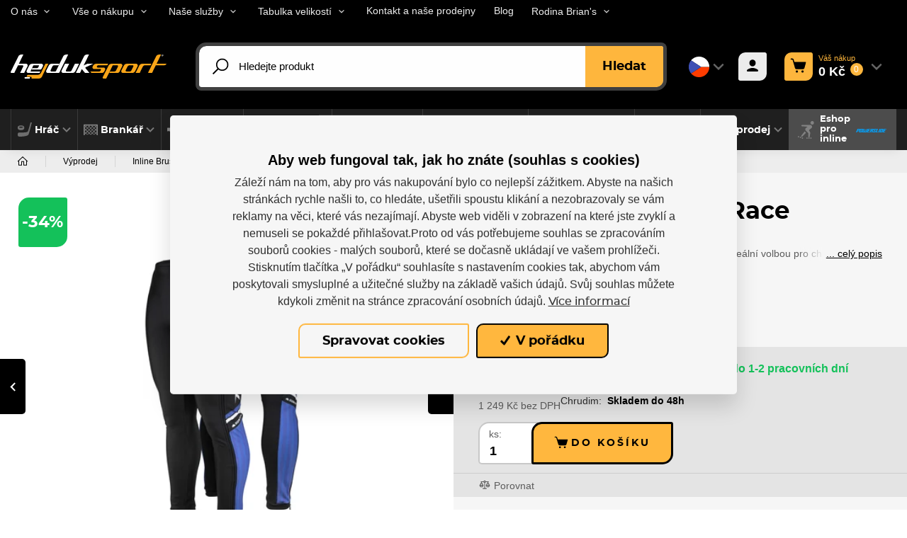

--- FILE ---
content_type: text/html; charset=utf-8
request_url: https://www.hejduksport.cz/cs/zavodni-obleceni/70026-kalhoty-powerslide-race-4040333521786.html?sid=8435&utm_source=am&a_aid=6037b95e1af16&a_bid=1a4bcb72&data1=nhlpro
body_size: 96526
content:



<!DOCTYPE html>

<html lang="cs">
<head>
    <meta charset="utf-8">
    <!-- non responsive web -->
    

    <!-- responsive web -->
    <meta name="viewport" content="width=device-width, initial-scale=1">


    
    <title>
        Kalhoty Powerslide Race |  hejduksport.cz
    </title>

    <link rel="icon" type="image/png" sizes="32x32" href="/Themes/Hejduksport/Images/favicon/favicon-32x32.png">
    <link rel="icon" type="image/png" sizes="16x16" href="/Themes/Hejduksport/Images/favicon/favicon-16x16.png">
    <link rel="manifest" href="/Themes/Hejduksport/Images/favicon/site.webmanifest">
    <link rel="shortcut icon" href="/Themes/Hejduksport/Images/favicon/favicon.ico">
    <link rel="apple-touch-icon" sizes="57x57" href="/Themes/Hejduksport/Images/favicon/apple-icon-57x57.png">
    <link rel="apple-touch-icon" sizes="60x60" href="/Themes/Hejduksport/Images/favicon/apple-icon-60x60.png">
    <link rel="apple-touch-icon" sizes="72x72" href="/Themes/Hejduksport/Images/favicon/apple-icon-72x72.png">
    <link rel="apple-touch-icon" sizes="76x76" href="/Themes/Hejduksport/Images/favicon/apple-icon-76x76.png">
    <link rel="apple-touch-icon" sizes="114x114" href="/Themes/Hejduksport/Images/favicon/apple-icon-114x114.png">
    <link rel="apple-touch-icon" sizes="120x120" href="/Themes/Hejduksport/Images/favicon/apple-icon-120x120.png">
    <link rel="apple-touch-icon" sizes="144x144" href="/Themes/Hejduksport/Images/favicon/apple-icon-144x144.png">
    <link rel="apple-touch-icon" sizes="152x152" href="/Themes/Hejduksport/Images/favicon/apple-icon-152x152.png">
    <link rel="apple-touch-icon" sizes="180x180" href="/Themes/Hejduksport/Images/favicon/apple-icon-180x180.png">
    <meta name="msapplication-TileColor" content="#231f20">
    <meta name="msapplication-config" content="/Themes/Hejduksport/Images/favicon/browserconfig.xml">
    <meta name="theme-color" content="#ffffff">

    
    <link rel="preload" href="/Themes/Default/Fonts/montserrat-bold-webfont.woff2" as="font" type="font/woff2" crossorigin>
    <link rel="preload" href="/Themes/Default/Fonts/montserrat-medium-webfont.woff2" as="font" type="font/woff2" crossorigin>
    <link rel="preload" href="/Themes/Default/Fonts/montserrat-extrabold-webfont.woff2" as="font" type="font/woff2" crossorigin>

        <link rel="preload" href="/Themes/Default/Images/logos/logo-on-dark-bg.svg" as="image" type="image/svg">
            <meta name="facebook-domain-verification" content="tvecf1gn1p8oxc1mmv23f3tfxn0avz" />


        <meta name="robots" content="index,follow" />

        <link rel="canonical" href="/cs/zavodni-obleceni/70026-kalhoty-powerslide-race-4040333521786.html">

    
    

    
    <link href="/assets/dist/assets/ViteEshopHejduksport.css?v=5250720510847397105" rel="stylesheet"></link>

    
    


    
    
    

        <meta property="og:title" content="Kalhoty Powerslide Race" />
    <meta property="og:image" content="https://hejduksport.blob.core.windows.net/imagehandler/hejduksport.blob.core.windows.net/hejduksport/Media/Pohoda/Images/0CIjfuNP/m_max__w_1440__o/20596_904548_PS_Racing_Clothing_Warm-up_Zip-pant_2019_view2_1087x2400-p.jpeg" />
    <meta property="og:type" content="product" />
    <meta property="og:url" content="https://www.hejduksport.cz/cs/zavodni-obleceni/70026-kalhoty-powerslide-race-4040333521786.html?sid=8435&amp;utm_source=am&amp;a_aid=6037b95e1af16&amp;a_bid=1a4bcb72&amp;data1=nhlpro" />

            <meta property="og:description" content="Kalhoty Powerslide Race - z&#225;vodn&#237; dlouh&#233; kalhoty,&#160;jsou ide&#225;ln&#237; volbou pro chladnějš&#237; dny." />
        <meta property="og:image:width" content="1440" />


    <script>
        window.dataLayer = window.dataLayer || [];
        dataLayer.push({"customer_type":"Guest","currency":"CZK","basket_data":{"TotalItems":0,"TotalSkus":0,"TotalPrice":{"Currency":1,"FormattedCurrency":"CZK","IsEmpty":true,"Origin":{"Source":0,"PriceRuleIsCountdown":false},"AmountWithoutVAT":0.0,"AmountWithVAT":0.0,"VAT":0.0},"TotalPointsPrice":0},"user_receive_newsletter":false});
        dataLayer.push({"ecomm_pagetype":"product","ecomm_prodid":2291,"ecomm_totalvalue":"1511","ecomm_category":"Inline Brusle","ecommerce":{"currencyCode":"CZK","detail":{"products":{"name":"Kalhoty Powerslide Race","id":2291,"price":"1511","price_without_tax":"1249","product_tax_value":"262","product_tax_rate":"21","category":"Inline Brusle","categoryid":6658,"seznamId":"s8435"}}}});

            
                dataLayer.push({"event":"Product page","ProductID":"4040333521793"});
            

        function gtag() { dataLayer.push(arguments); }
    </script>

        <script>
            gtag('consent', 'default', {
                'personalization_storage': 'denied',
                'analytics_storage': 'denied',
                'ad_storage': 'denied',
                'ad_user_data': 'denied',
                'ad_personalization': 'denied',
            });
        </script>
            
                <!-- Google Tag Manager -->
                <script>
                (function (w, d, s, l, i) {
                    w[l] = w[l] || []; w[l].push({
                        'gtm.start':
                            new Date().getTime(), event: 'gtm.js'
                    }); var f = d.getElementsByTagName(s)[0],
                        j = d.createElement(s), dl = l != 'dataLayer' ? '&l=' + l : ''; j.async = true; j.src =
                            'https://www.googletagmanager.com/gtm.js?id=' + i + dl; f.parentNode.insertBefore(j, f);
                })(window, document, 'script', 'dataLayer', 'GTM-KPWX7Z2');
                </script>
                <!-- End Google Tag Manager -->
            

    
    

    <!-- HTML5 shim and Respond.js IE8 support of HTML5 elements and media queries -->
    <!--[if lt IE 9]>
      <meta http-equiv="X-UA-Compatible" content="IE=edge">
      <script src="/Modules/Common/Scripts/html5shiv.js"></script>
      <script src="/Modules/Common/Scripts/respond.min.js"></script>
    <![endif]-->
    <!--[if lt IE 8]>
        <link href="/Themes/Default/Css/iefix.css" rel="stylesheet">
    <![endif]-->
</head>

<body class="">
        <!-- Google Tag Manager (noscript) -->
        <noscript>
            <iframe src="https://www.googletagmanager.com/ns.html?id=GTM-KPWX7Z2" height="0" width="0" style="display:none;visibility:hidden"></iframe>
        </noscript>
        <!-- End Google Tag Manager (noscript) -->


    





<header class="header js-header">

    <div class="header__article-menu-row js-header-acticle-menu-row">
        <div class="container-fluid">
            
<div class="row align-items-center">
    <div class="col-12 col-lg-auto">
        


<ul class="navbar-nav justify-content-between">
        <li class="nav-item    dropdown js-dropdown--open-on-hover  ">
                <a class="nav-link   dropdown-toggle  " href="#"   id="dropdownId-27" role="button" data-toggle="dropdown" aria-haspopup="true" aria-expanded="false"  >O n&#225;s</a>

                <div class="dropdown-menu" aria-labelledby="dropdownId-27">
                                <a class="dropdown-item" href="/cs/o-nas" >O n&#225;s</a>
                                <a class="dropdown-item" href="/cs/nase-prodejny" >Kontakt a naše prodejny</a>
                                <a class="dropdown-item" href="/cs/vlastni-sklad" >Vlastn&#237; sklad</a>
                                <a class="dropdown-item" href="/cs/vlastni-produktove-fotky" >Vlastn&#237; produktov&#233; fotky</a>
                </div>
        </li>
        <li class="nav-item    dropdown js-dropdown--open-on-hover  ">
                <a class="nav-link   dropdown-toggle  " href="#"   id="dropdownId-35" role="button" data-toggle="dropdown" aria-haspopup="true" aria-expanded="false"  >Vše o n&#225;kupu</a>

                <div class="dropdown-menu" aria-labelledby="dropdownId-35">
                                <a class="dropdown-item" href="/cs/nakup-a-obchodni-podminky" >N&#225;kup a obchodn&#237; podm&#237;nky</a>
                                <a class="dropdown-item" href="/cs/cena-dopravy" >Cena dopravy</a>
                                <a class="dropdown-item" href="/cs/moznosti-platby" >Možnosti platby</a>
                                <a class="dropdown-item" href="/cs/vymena-reklamace-a-vraceni-zbozi" >V&#253;měna, vr&#225;cen&#237; a reklamace zbož&#237;</a>
                                <a class="dropdown-item" href="/cs/zasady-ochrany-osobnich-udaju" >Z&#225;sady ochrany osobn&#237;ch &#250;dajů</a>
                </div>
        </li>
        <li class="nav-item    dropdown js-dropdown--open-on-hover  ">
                <a class="nav-link   dropdown-toggle  " href="#"   id="dropdownId-42" role="button" data-toggle="dropdown" aria-haspopup="true" aria-expanded="false"  >Naše služby</a>

                <div class="dropdown-menu" aria-labelledby="dropdownId-42">
                                <a class="dropdown-item" href="/cs/brouseni-brusli-na-prodejne-v-hk" >Broušen&#237; brusl&#237;</a>
                                <a class="dropdown-item" href="/cs/tepelne-tvarovani-brusli" >Tepeln&#233; tvarov&#225;n&#237; brusl&#237;</a>
                                <a class="dropdown-item" href="/cs/servis-inline-brusli" >Servis inline brusl&#237;</a>
                                <a class="dropdown-item" href="/cs/oprava-rukavic" >Oprava rukavic</a>
                </div>
        </li>
        <li class="nav-item    dropdown js-dropdown--open-on-hover  ">
                <a class="nav-link   dropdown-toggle  " href="#"   id="dropdownId-53" role="button" data-toggle="dropdown" aria-haspopup="true" aria-expanded="false"  >Tabulka velikost&#237;</a>

                <div class="dropdown-menu" aria-labelledby="dropdownId-53">
                                <a class="dropdown-item" href="/cs/tabulky-velikosti-ccm" >Tabulky velikost&#237; CCM</a>
                                <a class="dropdown-item" href="/cs/tabulky-velikosti-bauer" >Tabulky velikost&#237; Bauer</a>
                                <a class="dropdown-item" href="/cs/tabulka-velikosti-sherwood" >Tabulka velikost&#237; Sherwood</a>
                                <a class="dropdown-item" href="/cs/hracske-vybaveni-winnwell" >Tabulky velikost&#237; Winnwell</a>
                                <a class="dropdown-item" href="/cs/brankarske-vybaveni-brians" >Tabulky velikost&#237; Brian&#39;s</a>
                                <a class="dropdown-item" href="/cs/tabulky-velikosti-fila" >Tabulky velikost&#237; Fila</a>
                                <a class="dropdown-item" href="/cs/tabulka-velikosti-knapper" >Tabulka velikost&#237; Knapper</a>
                </div>
        </li>
        <li class="nav-item  ">
                <a class="nav-link " href="/cs/nase-prodejny" >
                    Kontakt a naše prodejny
                </a>

        </li>
        <li class="nav-item  ">
                <a class="nav-link " href="/cs/novinky" >
                    Blog
                </a>

        </li>
        <li class="nav-item    dropdown js-dropdown--open-on-hover  ">
                <a class="nav-link   dropdown-toggle  " href="#"   id="dropdownId-137" role="button" data-toggle="dropdown" aria-haspopup="true" aria-expanded="false"  >Rodina Brian&#39;s</a>

                <div class="dropdown-menu" aria-labelledby="dropdownId-137">
                                <a class="dropdown-item" href="/cs/o-rodine-brians" >O Rodině Brian&#39;s</a>
                                <a class="dropdown-item" href="/cs/prehled-clenu-rodiny-brians" >Přehled členů Rodiny Brian&#39;s</a>
                </div>
        </li>
</ul>
    </div>
    <div class="col-12 col-lg">
        <ul class="article-menu article-menu--right">
            <li class="article-menu__item">
                <a class="article-menu__link" href="mailto:
info@hejduksport.cz">
                    
info@hejduksport.cz
                </a>
            </li>
            <li class="article-menu__item">
                <a class="article-menu__link" href="tel:
+420 733 132 833">
                    
+420 733 132 833
                </a>
            </li>
            <li class="article-menu__item">
                


    <div class="social-panel">
        

            <a class="social-panel__link trigger-tooltip" href="
https://www.instagram.com/hejduksport" target='_blank' rel='noopener' data-toggle="tooltip" data-placement="top" title="Instagram">
                <svg class="icon" xmlns="http://www.w3.org/2000/svg" x="0px" y="0px"
                     width="22" height="24"
                     viewBox="0 0 24 24">
                    <path d="M 8 3 C 5.239 3 3 5.239 3 8 L 3 16 C 3 18.761 5.239 21 8 21 L 16 21 C 18.761 21 21 18.761 21 16 L 21 8 C 21 5.239 18.761 3 16 3 L 8 3 z M 18 5 C 18.552 5 19 5.448 19 6 C 19 6.552 18.552 7 18 7 C 17.448 7 17 6.552 17 6 C 17 5.448 17.448 5 18 5 z M 12 7 C 14.761 7 17 9.239 17 12 C 17 14.761 14.761 17 12 17 C 9.239 17 7 14.761 7 12 C 7 9.239 9.239 7 12 7 z M 12 9 A 3 3 0 0 0 9 12 A 3 3 0 0 0 12 15 A 3 3 0 0 0 15 12 A 3 3 0 0 0 12 9 z"></path>
                </svg>
            </a>

            <a class="social-panel__link trigger-tooltip" href="
https://www.facebook.com/hejduksport/" target='_blank' rel='noopener' data-toggle="tooltip" data-placement="top" title="Facebook">
                <svg class="icon" xmlns="http://www.w3.org/2000/svg" x="0px" y="0px"
                     width="22" height="22"
                     viewBox="0 0 24 24">
                    <path d="M17,3H7C4.791,3,3,4.791,3,7v10c0,2.209,1.791,4,4,4h5.621v-6.961h-2.343v-2.725h2.343V9.309 c0-2.324,1.421-3.591,3.495-3.591c0.699-0.002,1.397,0.034,2.092,0.105v2.43h-1.428c-1.13,0-1.35,0.534-1.35,1.322v1.735h2.7 l-0.351,2.725h-2.365V21H17c2.209,0,4-1.791,4-4V7C21,4.791,19.209,3,17,3z"></path>
                </svg>
            </a>

            <a class="social-panel__link trigger-tooltip" href="
https://www.youtube.com/channel/UC4w9Esvom8AZ_w0FC-4AnDQ" target='_blank' rel='noopener' data-toggle="tooltip" data-placement="top" title="Youtube">
                <svg class="icon" xmlns="http://www.w3.org/2000/svg" x="0px" y="0px"
                     width="22" height="22"
                     viewBox="0 0 24 24">
                    <path d="M 6.6699219 2 C 6.2679219 2 5.9750312 2.3825312 6.0820312 2.7695312 L 7.3496094 7.34375 L 7.3476562 7.34375 L 7.3476562 9.265625 C 7.3476562 9.619625 7.6342812 9.90625 7.9882812 9.90625 C 8.3422812 9.90625 8.6308594 9.619625 8.6308594 9.265625 L 8.6308594 7.34375 L 9.9121094 2.7714844 C 10.021109 2.3834844 9.7291719 2 9.3261719 2 C 9.0411719 2 8.7934219 2.1975625 8.7324219 2.4765625 L 8.3007812 4.4316406 C 8.1497813 5.1416406 8.0527656 5.6462656 8.0097656 5.9472656 L 7.9707031 5.9472656 C 7.9077031 5.5272656 7.8116875 5.018875 7.6796875 4.421875 L 7.2636719 2.4804688 C 7.2036719 2.1994688 6.9569219 2 6.6699219 2 z M 11.621094 4.0175781 C 11.187094 4.0175781 10.837312 4.1023906 10.570312 4.2753906 C 10.303313 4.4473906 10.108422 4.7226094 9.9824219 5.0996094 C 9.8574219 5.4766094 9.7949219 5.9756563 9.7949219 6.5976562 L 9.7949219 7.4375 C 9.7949219 8.0525 9.8489844 8.5450156 9.9589844 8.9160156 C 10.068984 9.2870156 10.254625 9.5603281 10.515625 9.7363281 C 10.776625 9.9123281 11.13575 10 11.59375 10 C 12.03975 10 12.393297 9.9132344 12.654297 9.7402344 C 12.914297 9.5672344 13.10275 9.295875 13.21875 8.921875 C 13.33475 8.547875 13.392578 8.0535 13.392578 7.4375 L 13.392578 6.5976562 C 13.392578 5.9766562 13.333844 5.4794687 13.214844 5.1054688 C 13.095844 4.7324687 12.906437 4.45725 12.648438 4.28125 C 12.390438 4.10525 12.048094 4.0175781 11.621094 4.0175781 z M 14.71875 4.1308594 C 14.35975 4.1308594 14.068359 4.4202969 14.068359 4.7792969 L 14.068359 8.4453125 C 14.068359 8.9793125 14.159797 9.3720469 14.341797 9.6230469 C 14.523797 9.8740469 14.806453 10 15.189453 10 C 15.741453 10 16.156594 9.7322188 16.433594 9.1992188 L 16.462891 9.1992188 L 16.501953 9.4433594 C 16.543953 9.7093594 16.772969 9.90625 17.042969 9.90625 C 17.345969 9.90625 17.591797 9.6604219 17.591797 9.3574219 L 17.591797 4.7792969 C 17.591797 4.4202969 17.301359 4.1308594 16.943359 4.1308594 C 16.584359 4.1308594 16.292969 4.4202969 16.292969 4.7792969 L 16.292969 8.71875 C 16.242969 8.82575 16.1665 8.9134219 16.0625 8.9824219 C 15.9585 9.0524219 15.849328 9.0859375 15.736328 9.0859375 C 15.604328 9.0859375 15.510125 9.031875 15.453125 8.921875 C 15.396125 8.811875 15.369141 8.6271406 15.369141 8.3691406 L 15.369141 4.7792969 C 15.369141 4.4202969 15.07775 4.1308594 14.71875 4.1308594 z M 11.59375 4.9121094 C 11.77575 4.9121094 11.904563 5.0072187 11.976562 5.1992188 C 12.048563 5.3902187 12.083984 5.694375 12.083984 6.109375 L 12.083984 7.9082031 C 12.083984 8.3352031 12.048562 8.6440312 11.976562 8.8320312 C 11.904562 9.0200312 11.776703 9.1142344 11.595703 9.1152344 C 11.413703 9.1152344 11.28775 9.0200313 11.21875 8.8320312 C 11.14875 8.6440313 11.113281 8.3352031 11.113281 7.9082031 L 11.113281 6.109375 C 11.113281 5.695375 11.150656 5.3912188 11.222656 5.1992188 C 11.294656 5.0082187 11.41775 4.9121094 11.59375 4.9121094 z M 5 11 C 3.9 11 3 11.9 3 13 L 3 20 C 3 21.1 3.9 22 5 22 L 19 22 C 20.1 22 21 21.1 21 20 L 21 13 C 21 11.9 20.1 11 19 11 L 5 11 z M 12.576172 13 C 12.868172 13 13.105469 13.237297 13.105469 13.529297 L 13.105469 15.568359 L 13.113281 15.568359 C 13.208281 15.382359 13.344531 15.233141 13.519531 15.119141 C 13.694531 15.005141 13.883938 14.949219 14.085938 14.949219 C 14.345937 14.949219 14.549266 15.01825 14.697266 15.15625 C 14.845266 15.29425 14.953531 15.517219 15.019531 15.824219 C 15.085531 16.132219 15.117187 16.559469 15.117188 17.105469 L 15.117188 17.876953 L 15.119141 17.876953 C 15.119141 18.603953 15.030469 19.136516 14.855469 19.478516 C 14.680469 19.820516 14.408109 19.992188 14.037109 19.992188 C 13.830109 19.992188 13.642656 19.944609 13.472656 19.849609 C 13.302656 19.754609 13.174844 19.623984 13.089844 19.458984 L 13.066406 19.458984 L 13.048828 19.53125 C 12.993828 19.75925 12.788687 19.919922 12.554688 19.919922 C 12.274688 19.919922 12.048828 19.692109 12.048828 19.412109 L 12.048828 13.529297 C 12.048828 13.237297 12.284172 13 12.576172 13 z M 5.9277344 13.248047 L 8.296875 13.248047 C 8.540875 13.248047 8.7382812 13.446453 8.7382812 13.689453 C 8.7382812 13.933453 8.539875 14.130859 8.296875 14.130859 L 7.6484375 14.130859 L 7.6484375 19.384766 C 7.6484375 19.680766 7.4083281 19.919922 7.1113281 19.919922 C 6.8143281 19.919922 6.5742187 19.679813 6.5742188 19.382812 L 6.5742188 14.130859 L 5.9277344 14.130859 C 5.6837344 14.130859 5.4863281 13.932453 5.4863281 13.689453 C 5.4863281 13.445453 5.6847344 13.248047 5.9277344 13.248047 z M 17.095703 14.951172 C 17.471703 14.951172 17.760891 15.020203 17.962891 15.158203 C 18.163891 15.296203 18.305672 15.511734 18.388672 15.802734 C 18.470672 16.094734 18.511719 16.497719 18.511719 17.011719 L 18.511719 17.294922 L 18.513672 17.294922 C 18.513672 17.599922 18.265938 17.847656 17.960938 17.847656 L 16.677734 17.847656 L 16.677734 18.095703 C 16.677734 18.408703 16.686078 18.642828 16.705078 18.798828 C 16.724078 18.954828 16.762312 19.069625 16.820312 19.140625 C 16.878312 19.212625 16.967844 19.248047 17.089844 19.248047 C 17.253844 19.248047 17.366734 19.183641 17.427734 19.056641 C 17.454734 18.999641 17.476187 18.924031 17.492188 18.832031 C 17.533188 18.598031 17.747375 18.433266 17.984375 18.447266 C 18.268375 18.464266 18.479828 18.728813 18.423828 19.007812 C 18.367828 19.284813 18.265328 19.523109 18.111328 19.662109 C 17.864328 19.885109 17.515453 19.996094 17.064453 19.996094 C 16.523453 19.996094 16.145734 19.825328 15.927734 19.486328 C 15.709734 19.147328 15.601562 18.623109 15.601562 17.912109 L 15.601562 17.060547 C 15.601562 16.328547 15.714453 15.794031 15.939453 15.457031 C 16.164453 15.120031 16.549703 14.951172 17.095703 14.951172 z M 8.9609375 15.044922 C 9.2639375 15.044922 9.5097656 15.29075 9.5097656 15.59375 L 9.5097656 18.625 C 9.5097656 18.842 9.5320781 18.997844 9.5800781 19.089844 C 9.6280781 19.182844 9.7083125 19.228516 9.8203125 19.228516 C 9.9153125 19.228516 10.00675 19.199625 10.09375 19.140625 C 10.18175 19.082625 10.246062 19.007969 10.289062 18.917969 L 10.289062 15.59375 C 10.289062 15.29075 10.534891 15.044922 10.837891 15.044922 C 11.140891 15.044922 11.386719 15.29075 11.386719 15.59375 L 11.386719 19.457031 C 11.386719 19.713031 11.179828 19.919922 10.923828 19.919922 C 10.695828 19.919922 10.500844 19.754297 10.464844 19.529297 L 10.431641 19.324219 L 10.408203 19.324219 C 10.175203 19.775219 9.8244219 20 9.3574219 20 C 9.0334219 20 8.7965781 19.893641 8.6425781 19.681641 C 8.4885781 19.469641 8.4101563 19.1375 8.4101562 18.6875 L 8.4101562 15.59375 C 8.4101562 15.29075 8.6579375 15.044922 8.9609375 15.044922 z M 17.074219 15.693359 C 16.957219 15.693359 16.870453 15.728875 16.814453 15.796875 C 16.758453 15.865875 16.721125 15.978766 16.703125 16.134766 C 16.684125 16.290766 16.675781 16.527703 16.675781 16.845703 L 16.675781 17.195312 L 17.478516 17.195312 L 17.478516 16.845703 C 17.478516 16.532703 17.468266 16.296766 17.447266 16.134766 C 17.427266 15.972766 17.388031 15.858969 17.332031 15.792969 C 17.276031 15.726969 17.191219 15.693359 17.074219 15.693359 z M 13.591797 15.728516 C 13.485797 15.728516 13.388828 15.770469 13.298828 15.855469 C 13.208828 15.940469 13.144422 16.049641 13.107422 16.181641 L 13.107422 18.949219 C 13.155422 19.034219 13.217922 19.097625 13.294922 19.140625 C 13.371922 19.182625 13.453922 19.205078 13.544922 19.205078 C 13.661922 19.205078 13.753266 19.163125 13.822266 19.078125 C 13.891266 18.993125 13.941703 18.850437 13.970703 18.648438 C 13.999703 18.447437 14.013672 18.1675 14.013672 17.8125 L 14.013672 17.185547 C 14.013672 16.803547 14.002516 16.509734 13.978516 16.302734 C 13.954516 16.095734 13.911562 15.946375 13.851562 15.859375 C 13.790563 15.772375 13.703797 15.728516 13.591797 15.728516 z"></path>
                </svg>
            </a>
    </div>

            </li>
        </ul>
    </div>
</div>

        </div>
    </div>

    <div class="header__controls-row-wrapper">
        <div class="header__controls-row js-fixed-header">
            <div class="container-fluid">
                <div class="row row--tiny-padding align-items-center">
                    <div class="col-auto col-md-auto mr-auto order-first">
                        <a class="navbar-brand" href="/">
                            
                        </a>
                    </div>
                    <div class="col-auto col-lg">
                        
                        

                        <div class="navbar-expand-lg search-collapsible">
                            <button class="navbar-toggler collapsed" id="search-collapsible-button" type="button" data-toggle="collapse" data-target="#navbarToggleSearch" aria-controls="navbarToggleExternalContent" aria-expanded="false" aria-label="Toggle navigation">
                                <svg class="icon" xmlns="http://www.w3.org/2000/svg" x="0px" y="0px"
                                     width="32" height="32"
                                     viewBox="0 0 32 32">
                                    <g id="surface1"><path style=" " d="M 19 3 C 13.488281 3 9 7.488281 9 13 C 9 15.394531 9.839844 17.589844 11.25 19.3125 L 3.28125 27.28125 L 4.71875 28.71875 L 12.6875 20.75 C 14.410156 22.160156 16.605469 23 19 23 C 24.511719 23 29 18.511719 29 13 C 29 7.488281 24.511719 3 19 3 Z M 19 5 C 23.429688 5 27 8.570313 27 13 C 27 17.429688 23.429688 21 19 21 C 14.570313 21 11 17.429688 11 13 C 11 8.570313 14.570313 5 19 5 Z "></path></g>
                                </svg>
                            </button>

                            <div class="collapse navbar-collapse no-transition" id="navbarToggleSearch">
                                <div class="search-wrapper">
<form action="/cs/Search" method="get">                                        <div class="input-group">
                                            <input type="text" class="form-control js-autocomplete" name="q" id="js-header-eshop-search-box" placeholder="Hledejte produkt" aria-label="Hledejte produkt" aria-describedby="">
                                            <div class="input-group-append">
                                                <button class="btn btn-primary gtm-search" type="submit" id="main-search" title="Hledat">Hledat</button>
                                            </div>
                                        </div>
</form>                                </div>
                            </div>
                        </div>
                        
                    </div>

                    <div class="col-auto order-first order-lg-auto p-lg-0">
                        <div class="language-switcher-wrapper">
                            
                            


<div class="dropdown dropdown--open-on-hover language-switcher">
    <button class="btn dropdown-toggle" type="button" id="dropdownMenuLang" data-toggle="dropdown" aria-haspopup="true" aria-expanded="true">
        <div class="active-lang">
            <img class="language-switcher__img lazy-loading-img" data-src="/Themes/Default/Images/flags/cs.svg" alt="Česky" />
        </div>
    </button>
    <ul class="dropdown-menu" aria-labelledby="dropdownMenuLang">
        <li role="presentation">
            <a role="menuitem" tabindex="-1" href="/cs/Language/ChangeLanguage?language=en&returnUrl=%2fcs%2fzavodni-obleceni%2f70026-kalhoty-powerslide-race-4040333521786.html&id=2291">
                <img class="language-switcher__img lazy-loading-img" data-src="/Themes/Default/Images/flags/en.svg" alt="English" />
            </a>
        </li>
        <li role="presentation">
            <a role="menuitem" tabindex="-1" href="/cs/Language/ChangeLanguage?language=sk&returnUrl=%2fcs%2fzavodni-obleceni%2f70026-kalhoty-powerslide-race-4040333521786.html&id=2291">
                <img class="language-switcher__img lazy-loading-img" data-src="/Themes/Default/Images/flags/sk.svg" alt="slovenčina" />
            </a>
        </li>
    </ul>
</div>


                        </div>
                    </div>

                    <div class="col-auto p-lg-0 d-none d-lg-block">
                        <div class="header-login-wrapper">
                            
    <a class="btn-login GTM-btn-login" href="#" data-toggle="modal" data-target=".js-login-register-modal">
        <div class="btn-login__icon">
            <div class="icon icon-user"></div>
        </div>
        <div class="btn-login__body">
            <div class="btn-login__title">
                Přihlásit
            </div>
            <div class="btn-login__subtitle">
                Registrovat
            </div>
        </div>
    </a>

                        </div>
                    </div>

                    <div class="col-auto pl-lg-0">
                        <div class="header-basket-wrapper" id="js-dropdown-basket">
                            


<div class="dropdown dropdown--align-right dropdown-disabled" id="js-full-basket">
    <a href="/cs/Basket" class="btn dropdown-toggle btn-basket" type="button" id="eshop-dropdown" data-hover="dropdown" aria-expanded="false">
        <div class="btn-basket__icon">
            <svg class="icon" xmlns="http://www.w3.org/2000/svg" x="0px" y="0px"
                 width="30" height="30"
                 viewBox="0 0 30 30">
                <path d="M 2 2 A 1.0001 1.0001 0 1 0 2 4 L 3.8789062 4 C 4.1048086 4 4.2933102 4.1414634 4.3574219 4.359375 L 8.6191406 18.847656 C 8.993174 20.11937 10.169409 21 11.496094 21 L 22.472656 21 C 23.821072 21 25.011657 20.088693 25.367188 18.789062 L 27.964844 9.2636719 A 1.0001 1.0001 0 0 0 27 8 L 7.5136719 8 L 6.2773438 3.7949219 A 1.0001 1.0001 0 0 0 6.2753906 3.7949219 C 5.9634991 2.7348335 4.9830041 2 3.8789062 2 L 2 2 z M 12 23 A 2 2 0 0 0 10 25 A 2 2 0 0 0 12 27 A 2 2 0 0 0 14 25 A 2 2 0 0 0 12 23 z M 22 23 A 2 2 0 0 0 20 25 A 2 2 0 0 0 22 27 A 2 2 0 0 0 24 25 A 2 2 0 0 0 22 23 z"></path>
            </svg>
        </div>
        <div class="btn-basket__body">
            <div class="btn-basket__title"><span class="hidden-xs">Váš nákup</span></div>
            <div class="btn-basket__price-wrapper">
                <div class="btn-basket__price">
0 Kč
                </div>
                <div class="btn-basket__items-count">
                    0
                </div>
            </div>
        </div>
    </a>
    <div class="dropdown-menu dropdown-basket hidden-xs" role="menu" aria-labelledby="eshop-dropdown">
        <div class="dropdown-basket__body">
        </div>

        <div class="dropdown-basket__footer">
            <div class="dropdown-basket__footer-left">
                <div>
                    Celkový počet ks: 0
                </div>
                <div>
                    Celkový počet položek: 0
                </div>
            </div>
            <div class="dropdown-basket__footer-right">
                <a href="/cs/Basket" class="btn btn-primary btn-sm">Přejít k objednávce</a>
            </div>
        </div>
    </div>
</div>
                        </div>
                    </div>

                    <div class="col-auto col-md-auto d-lg-none">
                        <button class="navbar-toggler collapsed js-navbar-toggler-main-menu" type="button" data-toggle="collapse" data-target="#navbarSupportedContent" aria-controls="navbarSupportedContent" aria-expanded="false" aria-label="Toggle navigation">
                            <span class="navbar-toggler-icon"></span>
                        </button>
                    </div>
                </div>
            </div>
        </div>
    </div>

    <div class="header__category-menu-row">
        <div class="container-fluid">
            <div class="row">
                <div class="col-12">
                    <nav class="navbar navbar-expand-lg">
                        <div class="collapse navbar-collapse no-transition js-navbar-collapse-expand-mobile" id="navbarSupportedContent">
                            <div class="header__controls-row--mobile">
                                <div class="language-switcher-wrapper--mobile">
                                    
                                    


<div class="dropdown dropdown--open-on-hover language-switcher">
    <button class="btn dropdown-toggle" type="button" id="dropdownMenuLang" data-toggle="dropdown" aria-haspopup="true" aria-expanded="true">
        <div class="active-lang">
            <img class="language-switcher__img lazy-loading-img" data-src="/Themes/Default/Images/flags/cs.svg" alt="Česky" />
        </div>
    </button>
    <ul class="dropdown-menu" aria-labelledby="dropdownMenuLang">
        <li role="presentation">
            <a role="menuitem" tabindex="-1" href="/cs/Language/ChangeLanguage?language=en&returnUrl=%2fcs%2fzavodni-obleceni%2f70026-kalhoty-powerslide-race-4040333521786.html&id=2291">
                <img class="language-switcher__img lazy-loading-img" data-src="/Themes/Default/Images/flags/en.svg" alt="English" />
            </a>
        </li>
        <li role="presentation">
            <a role="menuitem" tabindex="-1" href="/cs/Language/ChangeLanguage?language=sk&returnUrl=%2fcs%2fzavodni-obleceni%2f70026-kalhoty-powerslide-race-4040333521786.html&id=2291">
                <img class="language-switcher__img lazy-loading-img" data-src="/Themes/Default/Images/flags/sk.svg" alt="slovenčina" />
            </a>
        </li>
    </ul>
</div>


                                </div>

                                <div class="header-login-wrapper--mobile">
                                    
    <a class="btn-login GTM-btn-login" href="#" data-toggle="modal" data-target=".js-login-register-modal">
        <div class="btn-login__icon">
            <div class="icon icon-user"></div>
        </div>
        <div class="btn-login__body">
            <div class="btn-login__title">
                Přihlásit
            </div>
            <div class="btn-login__subtitle">
                Registrovat
            </div>
        </div>
    </a>

                                </div>
                            </div>
                            <div class="header__category-menu">


    <ul class="navbar-nav justify-content-between">
            <li class="nav-item nav-item--wide-dropdown           dropdown js-dropdown--open-on-hover
">
                <a href="/cs/76-hrac" class="nav-link          dropdown-toggle
 GTM-menu-101"
                   id="nav-link-101"   role="button" aria-haspopup="true" aria-expanded="false"  >
                    <picture><source data-srcset="https://hejduksport.blob.core.windows.net/hejduksport/ContentItems/101_hrac/hhCStk/hockey.svg 20w, https://hejduksport.blob.core.windows.net/hejduksport/ContentItems/101_hrac/hhCStk/hockey.svg 20w" sizes="20px" type="image/webp"></source><source data-srcset="https://hejduksport.blob.core.windows.net/hejduksport/ContentItems/101_hrac/hhCStk/hockey.svg 20w, https://hejduksport.blob.core.windows.net/hejduksport/ContentItems/101_hrac/hhCStk/hockey.svg 20w" sizes="20px"></source><img alt="ikona v menu" class="nav-link__icon lazy-loading-img" data-src="https://hejduksport.blob.core.windows.net/hejduksport/ContentItems/101_hrac/hhCStk/hockey.svg" title=""></img></picture>
                    <div class="nav-item__title">
                        Hr&#225;č
                    </div>
                </a>

                    <div class="dropdown-menu dropdown-menu--wide" aria-labelledby="nav-link-101">
                        <div class="row">
                            <div class="col-12 col-lg">
                                <div class="row">
                                        <div class="col-12 col-md-6 col-lg-3">
                                            <div class="subcategory">
                                                
                                                <a class="subcategory__header GTM-submenu-101" href="/cs/brusle">
                                                    <div class="subcategory__title">
                                                        Brusle
                                                    </div>
                                                </a>

                                                    <div class="subcategory__menu" aria-labelledby="nav-link-102">
                                                            <a class="subcategory__item GTM-subsubmenu-101" href="/cs/83-hokejove-brusle">
                                                                <div class="subcategory__item-image-wrapper">
                                                                    <div class="subcategory__item-image">
                                                                        <picture><source data-srcset="https://hejduksport.blob.core.windows.net/imagehandler/hejduksport.blob.core.windows.net/hejduksport/ContentItems/103_hokejove-brusle/Ff9Qn8/m_max__w_80__h_80__f_webp__o/brusle-hrac.webp 80w, https://hejduksport.blob.core.windows.net/imagehandler/hejduksport.blob.core.windows.net/hejduksport/ContentItems/103_hokejove-brusle/Ff9Qn8/m_max__w_80__h_80__f_webp__o/brusle-hrac.webp 80w" sizes="100px" type="image/webp"></source><source data-srcset="https://hejduksport.blob.core.windows.net/imagehandler/hejduksport.blob.core.windows.net/hejduksport/ContentItems/103_hokejove-brusle/Ff9Qn8/m_max__w_80__h_80__o/brusle-hrac.jpeg 80w, https://hejduksport.blob.core.windows.net/imagehandler/hejduksport.blob.core.windows.net/hejduksport/ContentItems/103_hokejove-brusle/Ff9Qn8/m_max__w_80__h_80__o/brusle-hrac.jpeg 80w" sizes="100px"></source><img alt="" class="lazy-loading-img lazy-loading-img" data-src="https://hejduksport.blob.core.windows.net/imagehandler/hejduksport.blob.core.windows.net/hejduksport/ContentItems/103_hokejove-brusle/Ff9Qn8/m_max__w_80__h_80__o/brusle-hrac.jpeg" title=""></img></picture>
                                                                    </div>
                                                                </div>
                                                                <div class="subcategory__item-title">
                                                                    Hokejov&#233; brusle
                                                                </div>
                                                            </a>
                                                            <a class="subcategory__item GTM-subsubmenu-101" href="/cs/84-prislusenstvi">
                                                                <div class="subcategory__item-image-wrapper">
                                                                    <div class="subcategory__item-image">
                                                                        <picture><source data-srcset="https://hejduksport.blob.core.windows.net/imagehandler/hejduksport.blob.core.windows.net/hejduksport/ContentItems/104_prislusenstvi/ihJ37y/m_max__w_80__h_80__f_webp__o/image-4164.webp 80w, https://hejduksport.blob.core.windows.net/imagehandler/hejduksport.blob.core.windows.net/hejduksport/ContentItems/104_prislusenstvi/ihJ37y/m_max__w_80__h_80__f_webp__o/image-4164.webp 80w" sizes="100px" type="image/webp"></source><source data-srcset="https://hejduksport.blob.core.windows.net/imagehandler/hejduksport.blob.core.windows.net/hejduksport/ContentItems/104_prislusenstvi/ihJ37y/m_max__w_80__h_80__o/image-4164.jpeg 80w, https://hejduksport.blob.core.windows.net/imagehandler/hejduksport.blob.core.windows.net/hejduksport/ContentItems/104_prislusenstvi/ihJ37y/m_max__w_80__h_80__o/image-4164.jpeg 80w" sizes="100px"></source><img alt="" class="lazy-loading-img lazy-loading-img" data-src="https://hejduksport.blob.core.windows.net/imagehandler/hejduksport.blob.core.windows.net/hejduksport/ContentItems/104_prislusenstvi/ihJ37y/m_max__w_80__h_80__o/image-4164.jpeg" title=""></img></picture>
                                                                    </div>
                                                                </div>
                                                                <div class="subcategory__item-title">
                                                                    Př&#237;slušenstv&#237;
                                                                </div>
                                                            </a>
                                                            <a class="subcategory__item GTM-subsubmenu-101" href="/cs/278-brouseni-brusli">
                                                                <div class="subcategory__item-image-wrapper">
                                                                    <div class="subcategory__item-image">
                                                                        <picture><source data-srcset="https://hejduksport.blob.core.windows.net/imagehandler/hejduksport.blob.core.windows.net/hejduksport/ContentItems/139_brouseni-brusli/0SgplT/m_max__w_80__h_80__f_webp__o/es3003.webp 80w, https://hejduksport.blob.core.windows.net/imagehandler/hejduksport.blob.core.windows.net/hejduksport/ContentItems/139_brouseni-brusli/0SgplT/m_max__w_80__h_80__f_webp__o/es3003.webp 80w" sizes="100px" type="image/webp"></source><source data-srcset="https://hejduksport.blob.core.windows.net/imagehandler/hejduksport.blob.core.windows.net/hejduksport/ContentItems/139_brouseni-brusli/0SgplT/m_max__w_80__h_80__o/es3003.jpeg 80w, https://hejduksport.blob.core.windows.net/imagehandler/hejduksport.blob.core.windows.net/hejduksport/ContentItems/139_brouseni-brusli/0SgplT/m_max__w_80__h_80__o/es3003.jpeg 80w" sizes="100px"></source><img alt="" class="lazy-loading-img lazy-loading-img" data-src="https://hejduksport.blob.core.windows.net/imagehandler/hejduksport.blob.core.windows.net/hejduksport/ContentItems/139_brouseni-brusli/0SgplT/m_max__w_80__h_80__o/es3003.jpeg" title=""></img></picture>
                                                                    </div>
                                                                </div>
                                                                <div class="subcategory__item-title">
                                                                    Broušen&#237; brusl&#237;
                                                                </div>
                                                            </a>

                                                    </div>
                                            </div>
                                        </div>
                                        <div class="col-12 col-md-6 col-lg-3">
                                            <div class="subcategory">
                                                
                                                <a class="subcategory__header GTM-submenu-101" href="/cs/85-hokejky">
                                                    <div class="subcategory__title">
                                                        Hokejky
                                                    </div>
                                                </a>

                                                    <div class="subcategory__menu" aria-labelledby="nav-link-105">
                                                            <a class="subcategory__item GTM-subsubmenu-101" href="/cs/86-kompozitove">
                                                                <div class="subcategory__item-image-wrapper">
                                                                    <div class="subcategory__item-image">
                                                                        <picture><source data-srcset="https://hejduksport.blob.core.windows.net/imagehandler/hejduksport.blob.core.windows.net/hejduksport/ContentItems/106_kompozitove-hokejky/kI1nfM/m_max__w_80__h_80__f_webp__o/navrh-bez-nazvu-70-1.webp 80w, https://hejduksport.blob.core.windows.net/imagehandler/hejduksport.blob.core.windows.net/hejduksport/ContentItems/106_kompozitove-hokejky/kI1nfM/m_max__w_80__h_80__f_webp__o/navrh-bez-nazvu-70-1.webp 80w" sizes="100px" type="image/webp"></source><source data-srcset="https://hejduksport.blob.core.windows.net/imagehandler/hejduksport.blob.core.windows.net/hejduksport/ContentItems/106_kompozitove-hokejky/kI1nfM/m_max__w_80__h_80__o/navrh-bez-nazvu-70-1.jpeg 80w, https://hejduksport.blob.core.windows.net/imagehandler/hejduksport.blob.core.windows.net/hejduksport/ContentItems/106_kompozitove-hokejky/kI1nfM/m_max__w_80__h_80__o/navrh-bez-nazvu-70-1.jpeg 80w" sizes="100px"></source><img alt="" class="lazy-loading-img lazy-loading-img" data-src="https://hejduksport.blob.core.windows.net/imagehandler/hejduksport.blob.core.windows.net/hejduksport/ContentItems/106_kompozitove-hokejky/kI1nfM/m_max__w_80__h_80__o/navrh-bez-nazvu-70-1.jpeg" title=""></img></picture>
                                                                    </div>
                                                                </div>
                                                                <div class="subcategory__item-title">
                                                                    Kompozitov&#233; hokejky
                                                                </div>
                                                            </a>
                                                            <a class="subcategory__item GTM-subsubmenu-101" href="/cs/87-drevene">
                                                                <div class="subcategory__item-image-wrapper">
                                                                    <div class="subcategory__item-image">
                                                                        <picture><source data-srcset="https://hejduksport.blob.core.windows.net/imagehandler/hejduksport.blob.core.windows.net/hejduksport/ContentItems/107_drevene/Bo2sWM/m_max__w_80__h_80__f_webp__o/drevene.webp 80w, https://hejduksport.blob.core.windows.net/imagehandler/hejduksport.blob.core.windows.net/hejduksport/ContentItems/107_drevene/Bo2sWM/m_max__w_80__h_80__f_webp__o/drevene.webp 80w" sizes="100px" type="image/webp"></source><source data-srcset="https://hejduksport.blob.core.windows.net/imagehandler/hejduksport.blob.core.windows.net/hejduksport/ContentItems/107_drevene/Bo2sWM/m_max__w_80__h_80__o/drevene.jpeg 80w, https://hejduksport.blob.core.windows.net/imagehandler/hejduksport.blob.core.windows.net/hejduksport/ContentItems/107_drevene/Bo2sWM/m_max__w_80__h_80__o/drevene.jpeg 80w" sizes="100px"></source><img alt="" class="lazy-loading-img lazy-loading-img" data-src="https://hejduksport.blob.core.windows.net/imagehandler/hejduksport.blob.core.windows.net/hejduksport/ContentItems/107_drevene/Bo2sWM/m_max__w_80__h_80__o/drevene.jpeg" title=""></img></picture>
                                                                    </div>
                                                                </div>
                                                                <div class="subcategory__item-title">
                                                                    Dřevěn&#233; hokejky
                                                                </div>
                                                            </a>
                                                            <a class="subcategory__item GTM-subsubmenu-101" href="/cs/88-cepele-a-shafty">
                                                                <div class="subcategory__item-image-wrapper">
                                                                    <div class="subcategory__item-image">
                                                                        <picture><source data-srcset="https://hejduksport.blob.core.windows.net/imagehandler/hejduksport.blob.core.windows.net/hejduksport/ContentItems/108_cepele-a-shafty/Xs3EeQ/m_max__w_80__h_80__f_webp__o/cepele.webp 80w, https://hejduksport.blob.core.windows.net/imagehandler/hejduksport.blob.core.windows.net/hejduksport/ContentItems/108_cepele-a-shafty/Xs3EeQ/m_max__w_80__h_80__f_webp__o/cepele.webp 80w" sizes="100px" type="image/webp"></source><source data-srcset="https://hejduksport.blob.core.windows.net/imagehandler/hejduksport.blob.core.windows.net/hejduksport/ContentItems/108_cepele-a-shafty/Xs3EeQ/m_max__w_80__h_80__o/cepele.jpeg 80w, https://hejduksport.blob.core.windows.net/imagehandler/hejduksport.blob.core.windows.net/hejduksport/ContentItems/108_cepele-a-shafty/Xs3EeQ/m_max__w_80__h_80__o/cepele.jpeg 80w" sizes="100px"></source><img alt="" class="lazy-loading-img lazy-loading-img" data-src="https://hejduksport.blob.core.windows.net/imagehandler/hejduksport.blob.core.windows.net/hejduksport/ContentItems/108_cepele-a-shafty/Xs3EeQ/m_max__w_80__h_80__o/cepele.jpeg" title=""></img></picture>
                                                                    </div>
                                                                </div>
                                                                <div class="subcategory__item-title">
                                                                    Čepele, shafty a n&#225;stavce
                                                                </div>
                                                            </a>

                                                    </div>
                                            </div>
                                        </div>
                                        <div class="col-12 col-md-6 col-lg-3">
                                            <div class="subcategory">
                                                
                                                <a class="subcategory__header GTM-submenu-101" href="/cs/95-kalhoty">
                                                    <div class="subcategory__title">
                                                        Kalhoty
                                                    </div>
                                                </a>

                                                    <div class="subcategory__menu" aria-labelledby="nav-link-114">
                                                            <a class="subcategory__item GTM-subsubmenu-101" href="/cs/171-kalhoty">
                                                                <div class="subcategory__item-image-wrapper">
                                                                    <div class="subcategory__item-image">
                                                                        <picture><source data-srcset="https://hejduksport.blob.core.windows.net/imagehandler/hejduksport.blob.core.windows.net/hejduksport/ContentItems/115_kalhoty/SQzfik/m_max__w_80__h_80__f_webp__o/ccm-hockey-pant-jetspeed-pro-velcro-sr-black-2.webp 80w, https://hejduksport.blob.core.windows.net/imagehandler/hejduksport.blob.core.windows.net/hejduksport/ContentItems/115_kalhoty/SQzfik/m_max__w_80__h_80__f_webp__o/ccm-hockey-pant-jetspeed-pro-velcro-sr-black-2.webp 80w" sizes="100px" type="image/webp"></source><source data-srcset="https://hejduksport.blob.core.windows.net/imagehandler/hejduksport.blob.core.windows.net/hejduksport/ContentItems/115_kalhoty/SQzfik/m_max__w_80__h_80__o/ccm-hockey-pant-jetspeed-pro-velcro-sr-black-2.jpeg 80w, https://hejduksport.blob.core.windows.net/imagehandler/hejduksport.blob.core.windows.net/hejduksport/ContentItems/115_kalhoty/SQzfik/m_max__w_80__h_80__o/ccm-hockey-pant-jetspeed-pro-velcro-sr-black-2.jpeg 80w" sizes="100px"></source><img alt="" class="lazy-loading-img lazy-loading-img" data-src="https://hejduksport.blob.core.windows.net/imagehandler/hejduksport.blob.core.windows.net/hejduksport/ContentItems/115_kalhoty/SQzfik/m_max__w_80__h_80__o/ccm-hockey-pant-jetspeed-pro-velcro-sr-black-2.jpeg" title=""></img></picture>
                                                                    </div>
                                                                </div>
                                                                <div class="subcategory__item-title">
                                                                    Kalhoty &amp; girdle
                                                                </div>
                                                            </a>
                                                            <a class="subcategory__item GTM-subsubmenu-101" href="/cs/173-navleky">
                                                                <div class="subcategory__item-image-wrapper">
                                                                    <div class="subcategory__item-image">
                                                                        <picture><source data-srcset="https://hejduksport.blob.core.windows.net/imagehandler/hejduksport.blob.core.windows.net/hejduksport/ContentItems/116_navleky/lnghaD/m_max__w_80__h_80__f_webp__o/260805-navleky-ccm-sr-51289.webp 80w, https://hejduksport.blob.core.windows.net/imagehandler/hejduksport.blob.core.windows.net/hejduksport/ContentItems/116_navleky/lnghaD/m_max__w_80__h_80__f_webp__o/260805-navleky-ccm-sr-51289.webp 80w" sizes="100px" type="image/webp"></source><source data-srcset="https://hejduksport.blob.core.windows.net/imagehandler/hejduksport.blob.core.windows.net/hejduksport/ContentItems/116_navleky/lnghaD/m_max__w_80__h_80__o/260805-navleky-ccm-sr-51289.jpeg 80w, https://hejduksport.blob.core.windows.net/imagehandler/hejduksport.blob.core.windows.net/hejduksport/ContentItems/116_navleky/lnghaD/m_max__w_80__h_80__o/260805-navleky-ccm-sr-51289.jpeg 80w" sizes="100px"></source><img alt="" class="lazy-loading-img lazy-loading-img" data-src="https://hejduksport.blob.core.windows.net/imagehandler/hejduksport.blob.core.windows.net/hejduksport/ContentItems/116_navleky/lnghaD/m_max__w_80__h_80__o/260805-navleky-ccm-sr-51289.jpeg" title=""></img></picture>
                                                                    </div>
                                                                </div>
                                                                <div class="subcategory__item-title">
                                                                    N&#225;vleky
                                                                </div>
                                                            </a>

                                                    </div>
                                            </div>
                                        </div>
                                        <div class="col-12 col-md-6 col-lg-3">
                                            <div class="subcategory">
                                                
                                                <a class="subcategory__header GTM-submenu-101" href="/cs/90-chranice">
                                                    <div class="subcategory__title">
                                                        Chr&#225;niče
                                                    </div>
                                                </a>

                                                    <div class="subcategory__menu" aria-labelledby="nav-link-109">
                                                            <a class="subcategory__item GTM-subsubmenu-101" href="/cs/91-ramena">
                                                                <div class="subcategory__item-image-wrapper">
                                                                    <div class="subcategory__item-image">
                                                                        <picture><source data-srcset="https://hejduksport.blob.core.windows.net/imagehandler/hejduksport.blob.core.windows.net/hejduksport/ContentItems/110_ramena/6PH6bI/m_max__w_80__h_80__f_webp__o/ccm-shoulder-pads-jetspeed-ft8-sr-2.webp 80w, https://hejduksport.blob.core.windows.net/imagehandler/hejduksport.blob.core.windows.net/hejduksport/ContentItems/110_ramena/6PH6bI/m_max__w_80__h_80__f_webp__o/ccm-shoulder-pads-jetspeed-ft8-sr-2.webp 80w" sizes="100px" type="image/webp"></source><source data-srcset="https://hejduksport.blob.core.windows.net/imagehandler/hejduksport.blob.core.windows.net/hejduksport/ContentItems/110_ramena/6PH6bI/m_max__w_80__h_80__o/ccm-shoulder-pads-jetspeed-ft8-sr-2.jpeg 80w, https://hejduksport.blob.core.windows.net/imagehandler/hejduksport.blob.core.windows.net/hejduksport/ContentItems/110_ramena/6PH6bI/m_max__w_80__h_80__o/ccm-shoulder-pads-jetspeed-ft8-sr-2.jpeg 80w" sizes="100px"></source><img alt="" class="lazy-loading-img lazy-loading-img" data-src="https://hejduksport.blob.core.windows.net/imagehandler/hejduksport.blob.core.windows.net/hejduksport/ContentItems/110_ramena/6PH6bI/m_max__w_80__h_80__o/ccm-shoulder-pads-jetspeed-ft8-sr-2.jpeg" title=""></img></picture>
                                                                    </div>
                                                                </div>
                                                                <div class="subcategory__item-title">
                                                                    Ramena
                                                                </div>
                                                            </a>
                                                            <a class="subcategory__item GTM-subsubmenu-101" href="/cs/92-lokty">
                                                                <div class="subcategory__item-image-wrapper">
                                                                    <div class="subcategory__item-image">
                                                                        <picture><source data-srcset="https://hejduksport.blob.core.windows.net/imagehandler/hejduksport.blob.core.windows.net/hejduksport/ContentItems/111_lokty-hokej-hs/HwLVlg/m_max__w_80__h_80__f_webp__o/loktymorph23.webp 80w, https://hejduksport.blob.core.windows.net/imagehandler/hejduksport.blob.core.windows.net/hejduksport/ContentItems/111_lokty-hokej-hs/HwLVlg/m_max__w_80__h_80__f_webp__o/loktymorph23.webp 80w" sizes="100px" type="image/webp"></source><source data-srcset="https://hejduksport.blob.core.windows.net/imagehandler/hejduksport.blob.core.windows.net/hejduksport/ContentItems/111_lokty-hokej-hs/HwLVlg/m_max__w_80__h_80__o/loktymorph23.jpeg 80w, https://hejduksport.blob.core.windows.net/imagehandler/hejduksport.blob.core.windows.net/hejduksport/ContentItems/111_lokty-hokej-hs/HwLVlg/m_max__w_80__h_80__o/loktymorph23.jpeg 80w" sizes="100px"></source><img alt="" class="lazy-loading-img lazy-loading-img" data-src="https://hejduksport.blob.core.windows.net/imagehandler/hejduksport.blob.core.windows.net/hejduksport/ContentItems/111_lokty-hokej-hs/HwLVlg/m_max__w_80__h_80__o/loktymorph23.jpeg" title=""></img></picture>
                                                                    </div>
                                                                </div>
                                                                <div class="subcategory__item-title">
                                                                    Lokty
                                                                </div>
                                                            </a>
                                                            <a class="subcategory__item GTM-subsubmenu-101" href="/cs/93-holene">
                                                                <div class="subcategory__item-image-wrapper">
                                                                    <div class="subcategory__item-image">
                                                                        <picture><source data-srcset="https://hejduksport.blob.core.windows.net/imagehandler/hejduksport.blob.core.windows.net/hejduksport/ContentItems/112_holene/Avdp6D/m_max__w_80__h_80__f_webp__o/holeneft8pro1.webp 80w, https://hejduksport.blob.core.windows.net/imagehandler/hejduksport.blob.core.windows.net/hejduksport/ContentItems/112_holene/Avdp6D/m_max__w_80__h_80__f_webp__o/holeneft8pro1.webp 80w" sizes="100px" type="image/webp"></source><source data-srcset="https://hejduksport.blob.core.windows.net/imagehandler/hejduksport.blob.core.windows.net/hejduksport/ContentItems/112_holene/Avdp6D/m_max__w_80__h_80__o/holeneft8pro1.jpeg 80w, https://hejduksport.blob.core.windows.net/imagehandler/hejduksport.blob.core.windows.net/hejduksport/ContentItems/112_holene/Avdp6D/m_max__w_80__h_80__o/holeneft8pro1.jpeg 80w" sizes="100px"></source><img alt="" class="lazy-loading-img lazy-loading-img" data-src="https://hejduksport.blob.core.windows.net/imagehandler/hejduksport.blob.core.windows.net/hejduksport/ContentItems/112_holene/Avdp6D/m_max__w_80__h_80__o/holeneft8pro1.jpeg" title=""></img></picture>
                                                                    </div>
                                                                </div>
                                                                <div class="subcategory__item-title">
                                                                    Holeně
                                                                </div>
                                                            </a>

                                                            <a class="subcategory__item subcategory__item--more" href="/cs/90-chranice">+ 1 dalších</a>
                                                    </div>
                                            </div>
                                        </div>
                                        <div class="col-12 col-md-6 col-lg-3">
                                            <div class="subcategory">
                                                
                                                <a class="subcategory__header GTM-submenu-101" href="/cs/97-helmy">
                                                    <div class="subcategory__title">
                                                        Helmy
                                                    </div>
                                                </a>

                                                    <div class="subcategory__menu" aria-labelledby="nav-link-120">
                                                            <a class="subcategory__item GTM-subsubmenu-101" href="/cs/98-helmy">
                                                                <div class="subcategory__item-image-wrapper">
                                                                    <div class="subcategory__item-image">
                                                                        <picture><source data-srcset="https://hejduksport.blob.core.windows.net/imagehandler/hejduksport.blob.core.windows.net/hejduksport/ContentItems/121_helmy-bez-mrizky-hs/XeOAti/m_max__w_80__h_80__f_webp__o/cerna910.webp 80w, https://hejduksport.blob.core.windows.net/imagehandler/hejduksport.blob.core.windows.net/hejduksport/ContentItems/121_helmy-bez-mrizky-hs/XeOAti/m_max__w_80__h_80__f_webp__o/cerna910.webp 80w" sizes="100px" type="image/webp"></source><source data-srcset="https://hejduksport.blob.core.windows.net/imagehandler/hejduksport.blob.core.windows.net/hejduksport/ContentItems/121_helmy-bez-mrizky-hs/XeOAti/m_max__w_80__h_80__o/cerna910.jpeg 80w, https://hejduksport.blob.core.windows.net/imagehandler/hejduksport.blob.core.windows.net/hejduksport/ContentItems/121_helmy-bez-mrizky-hs/XeOAti/m_max__w_80__h_80__o/cerna910.jpeg 80w" sizes="100px"></source><img alt="" class="lazy-loading-img lazy-loading-img" data-src="https://hejduksport.blob.core.windows.net/imagehandler/hejduksport.blob.core.windows.net/hejduksport/ContentItems/121_helmy-bez-mrizky-hs/XeOAti/m_max__w_80__h_80__o/cerna910.jpeg" title=""></img></picture>
                                                                    </div>
                                                                </div>
                                                                <div class="subcategory__item-title">
                                                                    Helmy
                                                                </div>
                                                            </a>
                                                            <a class="subcategory__item GTM-subsubmenu-101" href="/cs/99-helmy-s-mrizkou-combo">
                                                                <div class="subcategory__item-image-wrapper">
                                                                    <div class="subcategory__item-image">
                                                                        <picture><source data-srcset="https://hejduksport.blob.core.windows.net/imagehandler/hejduksport.blob.core.windows.net/hejduksport/ContentItems/122_helmy-s-mrizkou-combo/P7gF0V/m_max__w_80__h_80__f_webp__o/helma-hejduk-xx-combo.webp 80w, https://hejduksport.blob.core.windows.net/imagehandler/hejduksport.blob.core.windows.net/hejduksport/ContentItems/122_helmy-s-mrizkou-combo/P7gF0V/m_max__w_80__h_80__f_webp__o/helma-hejduk-xx-combo.webp 80w" sizes="100px" type="image/webp"></source><source data-srcset="https://hejduksport.blob.core.windows.net/imagehandler/hejduksport.blob.core.windows.net/hejduksport/ContentItems/122_helmy-s-mrizkou-combo/P7gF0V/m_max__w_80__h_80__o/helma-hejduk-xx-combo.jpeg 80w, https://hejduksport.blob.core.windows.net/imagehandler/hejduksport.blob.core.windows.net/hejduksport/ContentItems/122_helmy-s-mrizkou-combo/P7gF0V/m_max__w_80__h_80__o/helma-hejduk-xx-combo.jpeg 80w" sizes="100px"></source><img alt="" class="lazy-loading-img lazy-loading-img" data-src="https://hejduksport.blob.core.windows.net/imagehandler/hejduksport.blob.core.windows.net/hejduksport/ContentItems/122_helmy-s-mrizkou-combo/P7gF0V/m_max__w_80__h_80__o/helma-hejduk-xx-combo.jpeg" title=""></img></picture>
                                                                    </div>
                                                                </div>
                                                                <div class="subcategory__item-title">
                                                                    Helmy s mř&#237;žkou - combo
                                                                </div>
                                                            </a>

                                                    </div>
                                            </div>
                                        </div>
                                        <div class="col-12 col-md-6 col-lg-3">
                                            <div class="subcategory">
                                                
                                                <a class="subcategory__header GTM-submenu-101" href="/cs/96-rukavice">
                                                    <div class="subcategory__title">
                                                        Rukavice
                                                    </div>
                                                </a>

                                                    <div class="subcategory__menu" aria-labelledby="nav-link-117">
                                                            <a class="subcategory__item GTM-subsubmenu-101" href="/cs/238-hokej">
                                                                <div class="subcategory__item-image-wrapper">
                                                                    <div class="subcategory__item-image">
                                                                        <picture><source data-srcset="https://hejduksport.blob.core.windows.net/imagehandler/hejduksport.blob.core.windows.net/hejduksport/ContentItems/118_rukavice-hokej/KxgDhE/m_max__w_80__h_80__f_webp__o/glovesmorphproblackblack-3.webp 80w, https://hejduksport.blob.core.windows.net/imagehandler/hejduksport.blob.core.windows.net/hejduksport/ContentItems/118_rukavice-hokej/KxgDhE/m_max__w_80__h_80__f_webp__o/glovesmorphproblackblack-3.webp 80w" sizes="100px" type="image/webp"></source><source data-srcset="https://hejduksport.blob.core.windows.net/imagehandler/hejduksport.blob.core.windows.net/hejduksport/ContentItems/118_rukavice-hokej/KxgDhE/m_max__w_80__h_80__o/glovesmorphproblackblack-3.jpeg 80w, https://hejduksport.blob.core.windows.net/imagehandler/hejduksport.blob.core.windows.net/hejduksport/ContentItems/118_rukavice-hokej/KxgDhE/m_max__w_80__h_80__o/glovesmorphproblackblack-3.jpeg 80w" sizes="100px"></source><img alt="" class="lazy-loading-img lazy-loading-img" data-src="https://hejduksport.blob.core.windows.net/imagehandler/hejduksport.blob.core.windows.net/hejduksport/ContentItems/118_rukavice-hokej/KxgDhE/m_max__w_80__h_80__o/glovesmorphproblackblack-3.jpeg" title=""></img></picture>
                                                                    </div>
                                                                </div>
                                                                <div class="subcategory__item-title">
                                                                    Rukavice na hokej
                                                                </div>
                                                            </a>

                                                    </div>
                                            </div>
                                        </div>
                                        <div class="col-12 col-md-6 col-lg-3">
                                            <div class="subcategory">
                                                
                                                <a class="subcategory__header GTM-submenu-101" href="/cs/178-hrac">
                                                    <div class="subcategory__title">
                                                        Hr&#225;čsk&#233; tašky
                                                    </div>
                                                </a>

                                                    <div class="subcategory__menu" aria-labelledby="nav-link-222">
                                                            <a class="subcategory__item GTM-subsubmenu-101" href="/cs/hracske-tasky-bez-kolecek">
                                                                <div class="subcategory__item-image-wrapper">
                                                                    <div class="subcategory__item-image">
                                                                        <picture><source data-srcset="https://hejduksport.blob.core.windows.net/imagehandler/hejduksport.blob.core.windows.net/hejduksport/ContentItems/224_hracske-tasky-bez-kolecek/ApH1Ad/m_max__w_80__h_80__f_webp__o/web-product-photo-2025-12-08t090332-532.webp 80w, https://hejduksport.blob.core.windows.net/imagehandler/hejduksport.blob.core.windows.net/hejduksport/ContentItems/224_hracske-tasky-bez-kolecek/ApH1Ad/m_max__w_80__h_80__f_webp__o/web-product-photo-2025-12-08t090332-532.webp 80w" sizes="100px" type="image/webp"></source><source data-srcset="https://hejduksport.blob.core.windows.net/imagehandler/hejduksport.blob.core.windows.net/hejduksport/ContentItems/224_hracske-tasky-bez-kolecek/ApH1Ad/m_max__w_80__h_80__o/web-product-photo-2025-12-08t090332-532.jpeg 80w, https://hejduksport.blob.core.windows.net/imagehandler/hejduksport.blob.core.windows.net/hejduksport/ContentItems/224_hracske-tasky-bez-kolecek/ApH1Ad/m_max__w_80__h_80__o/web-product-photo-2025-12-08t090332-532.jpeg 80w" sizes="100px"></source><img alt="" class="lazy-loading-img lazy-loading-img" data-src="https://hejduksport.blob.core.windows.net/imagehandler/hejduksport.blob.core.windows.net/hejduksport/ContentItems/224_hracske-tasky-bez-kolecek/ApH1Ad/m_max__w_80__h_80__o/web-product-photo-2025-12-08t090332-532.jpeg" title=""></img></picture>
                                                                    </div>
                                                                </div>
                                                                <div class="subcategory__item-title">
                                                                    Hr&#225;čsk&#233; tašky bez koleček
                                                                </div>
                                                            </a>
                                                            <a class="subcategory__item GTM-subsubmenu-101" href="/cs/hracske-tasky-na-koleckach">
                                                                <div class="subcategory__item-image-wrapper">
                                                                    <div class="subcategory__item-image">
                                                                        <picture><source data-srcset="https://hejduksport.blob.core.windows.net/imagehandler/hejduksport.blob.core.windows.net/hejduksport/ContentItems/223_hracske-tasky-na-koleckach/Ahva0U/m_max__w_80__h_80__f_webp__o/q11-madlo-hlavni-2.webp 80w, https://hejduksport.blob.core.windows.net/imagehandler/hejduksport.blob.core.windows.net/hejduksport/ContentItems/223_hracske-tasky-na-koleckach/Ahva0U/m_max__w_80__h_80__f_webp__o/q11-madlo-hlavni-2.webp 80w" sizes="100px" type="image/webp"></source><source data-srcset="https://hejduksport.blob.core.windows.net/imagehandler/hejduksport.blob.core.windows.net/hejduksport/ContentItems/223_hracske-tasky-na-koleckach/Ahva0U/m_max__w_80__h_80__o/q11-madlo-hlavni-2.jpeg 80w, https://hejduksport.blob.core.windows.net/imagehandler/hejduksport.blob.core.windows.net/hejduksport/ContentItems/223_hracske-tasky-na-koleckach/Ahva0U/m_max__w_80__h_80__o/q11-madlo-hlavni-2.jpeg 80w" sizes="100px"></source><img alt="" class="lazy-loading-img lazy-loading-img" data-src="https://hejduksport.blob.core.windows.net/imagehandler/hejduksport.blob.core.windows.net/hejduksport/ContentItems/223_hracske-tasky-na-koleckach/Ahva0U/m_max__w_80__h_80__o/q11-madlo-hlavni-2.jpeg" title=""></img></picture>
                                                                    </div>
                                                                </div>
                                                                <div class="subcategory__item-title">
                                                                    Hr&#225;čsk&#233; tašky na kolečk&#225;ch
                                                                </div>
                                                            </a>

                                                    </div>
                                            </div>
                                        </div>
                                        <div class="col-12 col-md-6 col-lg-3">
                                            <div class="subcategory">
                                                
                                                <a class="subcategory__header GTM-submenu-101" href="/cs/108-suspenzory">
                                                    <div class="subcategory__title">
                                                        Suspenzory, podvazky a šle
                                                    </div>
                                                </a>

                                                    <div class="subcategory__menu" aria-labelledby="nav-link-126">
                                                            <a class="subcategory__item GTM-subsubmenu-101" href="/cs/109-suspenzory">
                                                                <div class="subcategory__item-image-wrapper">
                                                                    <div class="subcategory__item-image">
                                                                        <picture><source data-srcset="https://hejduksport.blob.core.windows.net/imagehandler/hejduksport.blob.core.windows.net/hejduksport/ContentItems/127_suspenzory/ase0KL/m_max__w_80__h_80__f_webp__o/3in11-1.webp 80w, https://hejduksport.blob.core.windows.net/imagehandler/hejduksport.blob.core.windows.net/hejduksport/ContentItems/127_suspenzory/ase0KL/m_max__w_80__h_80__f_webp__o/3in11-1.webp 80w" sizes="100px" type="image/webp"></source><source data-srcset="https://hejduksport.blob.core.windows.net/imagehandler/hejduksport.blob.core.windows.net/hejduksport/ContentItems/127_suspenzory/ase0KL/m_max__w_80__h_80__o/3in11-1.jpeg 80w, https://hejduksport.blob.core.windows.net/imagehandler/hejduksport.blob.core.windows.net/hejduksport/ContentItems/127_suspenzory/ase0KL/m_max__w_80__h_80__o/3in11-1.jpeg 80w" sizes="100px"></source><img alt="" class="lazy-loading-img lazy-loading-img" data-src="https://hejduksport.blob.core.windows.net/imagehandler/hejduksport.blob.core.windows.net/hejduksport/ContentItems/127_suspenzory/ase0KL/m_max__w_80__h_80__o/3in11-1.jpeg" title=""></img></picture>
                                                                    </div>
                                                                </div>
                                                                <div class="subcategory__item-title">
                                                                    Suspenzory
                                                                </div>
                                                            </a>
                                                            <a class="subcategory__item GTM-subsubmenu-101" href="/cs/110-podvazky-a-sle">
                                                                <div class="subcategory__item-image-wrapper">
                                                                    <div class="subcategory__item-image">
                                                                        <picture><source data-srcset="https://hejduksport.blob.core.windows.net/imagehandler/hejduksport.blob.core.windows.net/hejduksport/ContentItems/128_podvazky-a-sle/ohMGzT/m_max__w_80__h_80__f_webp__o/web-product-photo-2025-12-08t090900-178.webp 80w, https://hejduksport.blob.core.windows.net/imagehandler/hejduksport.blob.core.windows.net/hejduksport/ContentItems/128_podvazky-a-sle/ohMGzT/m_max__w_80__h_80__f_webp__o/web-product-photo-2025-12-08t090900-178.webp 80w" sizes="100px" type="image/webp"></source><source data-srcset="https://hejduksport.blob.core.windows.net/imagehandler/hejduksport.blob.core.windows.net/hejduksport/ContentItems/128_podvazky-a-sle/ohMGzT/m_max__w_80__h_80__o/web-product-photo-2025-12-08t090900-178.jpeg 80w, https://hejduksport.blob.core.windows.net/imagehandler/hejduksport.blob.core.windows.net/hejduksport/ContentItems/128_podvazky-a-sle/ohMGzT/m_max__w_80__h_80__o/web-product-photo-2025-12-08t090900-178.jpeg 80w" sizes="100px"></source><img alt="" class="lazy-loading-img lazy-loading-img" data-src="https://hejduksport.blob.core.windows.net/imagehandler/hejduksport.blob.core.windows.net/hejduksport/ContentItems/128_podvazky-a-sle/ohMGzT/m_max__w_80__h_80__o/web-product-photo-2025-12-08t090900-178.jpeg" title=""></img></picture>
                                                                    </div>
                                                                </div>
                                                                <div class="subcategory__item-title">
                                                                    Podvazky a šle
                                                                </div>
                                                            </a>

                                                    </div>
                                            </div>
                                        </div>
                                        <div class="col-12 col-md-6 col-lg-3">
                                            <div class="subcategory">
                                                
                                                <a class="subcategory__header GTM-submenu-101" href="/cs/100-plexi-a-mrizky">
                                                    <div class="subcategory__title">
                                                        Plexi a mř&#237;žky
                                                    </div>
                                                </a>

                                                    <div class="subcategory__menu" aria-labelledby="nav-link-123">
                                                            <a class="subcategory__item GTM-subsubmenu-101" href="/cs/101-plexi">
                                                                <div class="subcategory__item-image-wrapper">
                                                                    <div class="subcategory__item-image">
                                                                        <picture><source data-srcset="https://hejduksport.blob.core.windows.net/imagehandler/hejduksport.blob.core.windows.net/hejduksport/ContentItems/124_plexi/HtElle/m_max__w_80__h_80__f_webp__o/web-product-photo-94.webp 80w, https://hejduksport.blob.core.windows.net/imagehandler/hejduksport.blob.core.windows.net/hejduksport/ContentItems/124_plexi/HtElle/m_max__w_80__h_80__f_webp__o/web-product-photo-94.webp 80w" sizes="100px" type="image/webp"></source><source data-srcset="https://hejduksport.blob.core.windows.net/imagehandler/hejduksport.blob.core.windows.net/hejduksport/ContentItems/124_plexi/HtElle/m_max__w_80__h_80__o/web-product-photo-94.jpeg 80w, https://hejduksport.blob.core.windows.net/imagehandler/hejduksport.blob.core.windows.net/hejduksport/ContentItems/124_plexi/HtElle/m_max__w_80__h_80__o/web-product-photo-94.jpeg 80w" sizes="100px"></source><img alt="" class="lazy-loading-img lazy-loading-img" data-src="https://hejduksport.blob.core.windows.net/imagehandler/hejduksport.blob.core.windows.net/hejduksport/ContentItems/124_plexi/HtElle/m_max__w_80__h_80__o/web-product-photo-94.jpeg" title=""></img></picture>
                                                                    </div>
                                                                </div>
                                                                <div class="subcategory__item-title">
                                                                    Plexi
                                                                </div>
                                                            </a>
                                                            <a class="subcategory__item GTM-subsubmenu-101" href="/cs/102-mrizky">
                                                                <div class="subcategory__item-image-wrapper">
                                                                    <div class="subcategory__item-image">
                                                                        <picture><source data-srcset="https://hejduksport.blob.core.windows.net/imagehandler/hejduksport.blob.core.windows.net/hejduksport/ContentItems/125_mrizky/lwdwxT/m_max__w_80__h_80__f_webp__o/web-product-photo-2025-12-08t091159-258.webp 80w, https://hejduksport.blob.core.windows.net/imagehandler/hejduksport.blob.core.windows.net/hejduksport/ContentItems/125_mrizky/lwdwxT/m_max__w_80__h_80__f_webp__o/web-product-photo-2025-12-08t091159-258.webp 80w" sizes="100px" type="image/webp"></source><source data-srcset="https://hejduksport.blob.core.windows.net/imagehandler/hejduksport.blob.core.windows.net/hejduksport/ContentItems/125_mrizky/lwdwxT/m_max__w_80__h_80__o/web-product-photo-2025-12-08t091159-258.jpeg 80w, https://hejduksport.blob.core.windows.net/imagehandler/hejduksport.blob.core.windows.net/hejduksport/ContentItems/125_mrizky/lwdwxT/m_max__w_80__h_80__o/web-product-photo-2025-12-08t091159-258.jpeg 80w" sizes="100px"></source><img alt="" class="lazy-loading-img lazy-loading-img" data-src="https://hejduksport.blob.core.windows.net/imagehandler/hejduksport.blob.core.windows.net/hejduksport/ContentItems/125_mrizky/lwdwxT/m_max__w_80__h_80__o/web-product-photo-2025-12-08t091159-258.jpeg" title=""></img></picture>
                                                                    </div>
                                                                </div>
                                                                <div class="subcategory__item-title">
                                                                    Mř&#237;žky, fullshieldy a comba
                                                                </div>
                                                            </a>

                                                    </div>
                                            </div>
                                        </div>
                                        <div class="col-12 col-md-6 col-lg-3">
                                            <div class="subcategory">
                                                
                                                <a class="subcategory__header GTM-submenu-101" href="/cs/112-ribana">
                                                    <div class="subcategory__title">
                                                        Ribana
                                                    </div>
                                                </a>

                                                    <div class="subcategory__menu" aria-labelledby="nav-link-129">
                                                            <a class="subcategory__item GTM-subsubmenu-101" href="/cs/114-trika">
                                                                <div class="subcategory__item-image-wrapper">
                                                                    <div class="subcategory__item-image">
                                                                        <picture><source data-srcset="https://hejduksport.blob.core.windows.net/imagehandler/hejduksport.blob.core.windows.net/hejduksport/ContentItems/131_trika-ribana/Jrd2qi/m_max__w_80__h_80__f_webp__o/baselongsleevesr1.webp 80w, https://hejduksport.blob.core.windows.net/imagehandler/hejduksport.blob.core.windows.net/hejduksport/ContentItems/131_trika-ribana/Jrd2qi/m_max__w_80__h_80__f_webp__o/baselongsleevesr1.webp 80w" sizes="100px" type="image/webp"></source><source data-srcset="https://hejduksport.blob.core.windows.net/imagehandler/hejduksport.blob.core.windows.net/hejduksport/ContentItems/131_trika-ribana/Jrd2qi/m_max__w_80__h_80__o/baselongsleevesr1.jpeg 80w, https://hejduksport.blob.core.windows.net/imagehandler/hejduksport.blob.core.windows.net/hejduksport/ContentItems/131_trika-ribana/Jrd2qi/m_max__w_80__h_80__o/baselongsleevesr1.jpeg 80w" sizes="100px"></source><img alt="" class="lazy-loading-img lazy-loading-img" data-src="https://hejduksport.blob.core.windows.net/imagehandler/hejduksport.blob.core.windows.net/hejduksport/ContentItems/131_trika-ribana/Jrd2qi/m_max__w_80__h_80__o/baselongsleevesr1.jpeg" title=""></img></picture>
                                                                    </div>
                                                                </div>
                                                                <div class="subcategory__item-title">
                                                                    Trika
                                                                </div>
                                                            </a>
                                                            <a class="subcategory__item GTM-subsubmenu-101" href="/cs/280-kalhoty-a-kratasy">
                                                                <div class="subcategory__item-image-wrapper">
                                                                    <div class="subcategory__item-image">
                                                                        <picture><source data-srcset="https://hejduksport.blob.core.windows.net/imagehandler/hejduksport.blob.core.windows.net/hejduksport/ContentItems/132_kalhoty-a-kratasy-ribana/r24bO1/m_max__w_80__h_80__f_webp__o/kratasyyacane1.webp 80w, https://hejduksport.blob.core.windows.net/imagehandler/hejduksport.blob.core.windows.net/hejduksport/ContentItems/132_kalhoty-a-kratasy-ribana/r24bO1/m_max__w_80__h_80__f_webp__o/kratasyyacane1.webp 80w" sizes="100px" type="image/webp"></source><source data-srcset="https://hejduksport.blob.core.windows.net/imagehandler/hejduksport.blob.core.windows.net/hejduksport/ContentItems/132_kalhoty-a-kratasy-ribana/r24bO1/m_max__w_80__h_80__o/kratasyyacane1.jpeg 80w, https://hejduksport.blob.core.windows.net/imagehandler/hejduksport.blob.core.windows.net/hejduksport/ContentItems/132_kalhoty-a-kratasy-ribana/r24bO1/m_max__w_80__h_80__o/kratasyyacane1.jpeg 80w" sizes="100px"></source><img alt="" class="lazy-loading-img lazy-loading-img" data-src="https://hejduksport.blob.core.windows.net/imagehandler/hejduksport.blob.core.windows.net/hejduksport/ContentItems/132_kalhoty-a-kratasy-ribana/r24bO1/m_max__w_80__h_80__o/kratasyyacane1.jpeg" title=""></img></picture>
                                                                    </div>
                                                                </div>
                                                                <div class="subcategory__item-title">
                                                                    Kalhoty a kraťasy
                                                                </div>
                                                            </a>
                                                            <a class="subcategory__item GTM-subsubmenu-101" href="/cs/113-jednodilne">
                                                                <div class="subcategory__item-image-wrapper">
                                                                    <div class="subcategory__item-image">
                                                                        <picture><source data-srcset="https://hejduksport.blob.core.windows.net/imagehandler/hejduksport.blob.core.windows.net/hejduksport/ContentItems/130_jednodilna-ribana/3hiMAQ/m_max__w_80__h_80__f_webp__o/web-product-photo-2025-12-08t091642-807.webp 80w, https://hejduksport.blob.core.windows.net/imagehandler/hejduksport.blob.core.windows.net/hejduksport/ContentItems/130_jednodilna-ribana/3hiMAQ/m_max__w_80__h_80__f_webp__o/web-product-photo-2025-12-08t091642-807.webp 80w" sizes="100px" type="image/webp"></source><source data-srcset="https://hejduksport.blob.core.windows.net/imagehandler/hejduksport.blob.core.windows.net/hejduksport/ContentItems/130_jednodilna-ribana/3hiMAQ/m_max__w_80__h_80__o/web-product-photo-2025-12-08t091642-807.jpeg 80w, https://hejduksport.blob.core.windows.net/imagehandler/hejduksport.blob.core.windows.net/hejduksport/ContentItems/130_jednodilna-ribana/3hiMAQ/m_max__w_80__h_80__o/web-product-photo-2025-12-08t091642-807.jpeg 80w" sizes="100px"></source><img alt="" class="lazy-loading-img lazy-loading-img" data-src="https://hejduksport.blob.core.windows.net/imagehandler/hejduksport.blob.core.windows.net/hejduksport/ContentItems/130_jednodilna-ribana/3hiMAQ/m_max__w_80__h_80__o/web-product-photo-2025-12-08t091642-807.jpeg" title=""></img></picture>
                                                                    </div>
                                                                </div>
                                                                <div class="subcategory__item-title">
                                                                    Jednod&#237;ln&#225;
                                                                </div>
                                                            </a>

                                                    </div>
                                            </div>
                                        </div>
                                        <div class="col-12 col-md-6 col-lg-3">
                                            <div class="subcategory">
                                                
                                                <a class="subcategory__header GTM-submenu-101" href="/cs/115-doplnky">
                                                    <div class="subcategory__title">
                                                        Doplňky a př&#237;slušenstv&#237;
                                                    </div>
                                                </a>

                                                    <div class="subcategory__menu" aria-labelledby="nav-link-133">
                                                            <a class="subcategory__item GTM-subsubmenu-101" href="/cs/lahve">
                                                                <div class="subcategory__item-image-wrapper">
                                                                    <div class="subcategory__item-image">
                                                                        <picture><source data-srcset="https://hejduksport.blob.core.windows.net/imagehandler/hejduksport.blob.core.windows.net/hejduksport/ContentItems/138_hokejove-lahve/xwWuCA/m_max__w_80__h_80__f_webp__o/web-product-photo-8.webp 80w, https://hejduksport.blob.core.windows.net/imagehandler/hejduksport.blob.core.windows.net/hejduksport/ContentItems/138_hokejove-lahve/xwWuCA/m_max__w_80__h_80__f_webp__o/web-product-photo-8.webp 80w" sizes="100px" type="image/webp"></source><source data-srcset="https://hejduksport.blob.core.windows.net/imagehandler/hejduksport.blob.core.windows.net/hejduksport/ContentItems/138_hokejove-lahve/xwWuCA/m_max__w_80__h_80__o/web-product-photo-8.jpeg 80w, https://hejduksport.blob.core.windows.net/imagehandler/hejduksport.blob.core.windows.net/hejduksport/ContentItems/138_hokejove-lahve/xwWuCA/m_max__w_80__h_80__o/web-product-photo-8.jpeg 80w" sizes="100px"></source><img alt="" class="lazy-loading-img lazy-loading-img" data-src="https://hejduksport.blob.core.windows.net/imagehandler/hejduksport.blob.core.windows.net/hejduksport/ContentItems/138_hokejove-lahve/xwWuCA/m_max__w_80__h_80__o/web-product-photo-8.jpeg" title=""></img></picture>
                                                                    </div>
                                                                </div>
                                                                <div class="subcategory__item-title">
                                                                    Hokejov&#233; l&#225;hve
                                                                </div>
                                                            </a>
                                                            <a class="subcategory__item GTM-subsubmenu-101" href="/cs/nakrcniky">
                                                                <div class="subcategory__item-image-wrapper">
                                                                    <div class="subcategory__item-image">
                                                                        <picture><source data-srcset="https://hejduksport.blob.core.windows.net/imagehandler/hejduksport.blob.core.windows.net/hejduksport/ContentItems/3456_03456/MWF5w8/m_max__w_80__h_80__f_webp__o/web-product-photo-2025-12-08t092129-784.webp 80w, https://hejduksport.blob.core.windows.net/imagehandler/hejduksport.blob.core.windows.net/hejduksport/ContentItems/3456_03456/MWF5w8/m_max__w_80__h_80__f_webp__o/web-product-photo-2025-12-08t092129-784.webp 80w" sizes="100px" type="image/webp"></source><source data-srcset="https://hejduksport.blob.core.windows.net/imagehandler/hejduksport.blob.core.windows.net/hejduksport/ContentItems/3456_03456/MWF5w8/m_max__w_80__h_80__o/web-product-photo-2025-12-08t092129-784.jpeg 80w, https://hejduksport.blob.core.windows.net/imagehandler/hejduksport.blob.core.windows.net/hejduksport/ContentItems/3456_03456/MWF5w8/m_max__w_80__h_80__o/web-product-photo-2025-12-08t092129-784.jpeg 80w" sizes="100px"></source><img alt="" class="lazy-loading-img lazy-loading-img" data-src="https://hejduksport.blob.core.windows.net/imagehandler/hejduksport.blob.core.windows.net/hejduksport/ContentItems/3456_03456/MWF5w8/m_max__w_80__h_80__o/web-product-photo-2025-12-08t092129-784.jpeg" title=""></img></picture>
                                                                    </div>
                                                                </div>
                                                                <div class="subcategory__item-title">
                                                                    N&#225;krčn&#237;ky
                                                                </div>
                                                            </a>
                                                            <a class="subcategory__item GTM-subsubmenu-101" href="/cs/118-pasky-a-omotavky">
                                                                <div class="subcategory__item-image-wrapper">
                                                                    <div class="subcategory__item-image">
                                                                        <picture><source data-srcset="https://hejduksport.blob.core.windows.net/imagehandler/hejduksport.blob.core.windows.net/hejduksport/ContentItems/135_pasky-a-omotavky/gErOLp/m_max__w_80__h_80__f_webp__o/web-product-photo-2025-12-08t092438-148.webp 80w, https://hejduksport.blob.core.windows.net/imagehandler/hejduksport.blob.core.windows.net/hejduksport/ContentItems/135_pasky-a-omotavky/gErOLp/m_max__w_80__h_80__f_webp__o/web-product-photo-2025-12-08t092438-148.webp 80w" sizes="100px" type="image/webp"></source><source data-srcset="https://hejduksport.blob.core.windows.net/imagehandler/hejduksport.blob.core.windows.net/hejduksport/ContentItems/135_pasky-a-omotavky/gErOLp/m_max__w_80__h_80__o/web-product-photo-2025-12-08t092438-148.jpeg 80w, https://hejduksport.blob.core.windows.net/imagehandler/hejduksport.blob.core.windows.net/hejduksport/ContentItems/135_pasky-a-omotavky/gErOLp/m_max__w_80__h_80__o/web-product-photo-2025-12-08t092438-148.jpeg 80w" sizes="100px"></source><img alt="" class="lazy-loading-img lazy-loading-img" data-src="https://hejduksport.blob.core.windows.net/imagehandler/hejduksport.blob.core.windows.net/hejduksport/ContentItems/135_pasky-a-omotavky/gErOLp/m_max__w_80__h_80__o/web-product-photo-2025-12-08t092438-148.jpeg" title=""></img></picture>
                                                                    </div>
                                                                </div>
                                                                <div class="subcategory__item-title">
                                                                    P&#225;sky a omot&#225;vky
                                                                </div>
                                                            </a>

                                                            <a class="subcategory__item subcategory__item--more" href="/cs/115-doplnky">+ 3 dalších</a>
                                                    </div>
                                            </div>
                                        </div>
                                </div>
                            </div>
                        </div>
                    </div>
            </li>
            <li class="nav-item nav-item--wide-dropdown           dropdown js-dropdown--open-on-hover
">
                <a href="/cs/brankar" class="nav-link          dropdown-toggle
 GTM-menu-140"
                   id="nav-link-140"   role="button" aria-haspopup="true" aria-expanded="false"  >
                    <picture><source data-srcset="https://hejduksport.blob.core.windows.net/hejduksport/ContentItems/140_brankar/ETCTeh/brankar.svg 20w, https://hejduksport.blob.core.windows.net/hejduksport/ContentItems/140_brankar/ETCTeh/brankar.svg 20w" sizes="20px" type="image/webp"></source><source data-srcset="https://hejduksport.blob.core.windows.net/hejduksport/ContentItems/140_brankar/ETCTeh/brankar.svg 20w, https://hejduksport.blob.core.windows.net/hejduksport/ContentItems/140_brankar/ETCTeh/brankar.svg 20w" sizes="20px"></source><img alt="ikona v menu" class="nav-link__icon lazy-loading-img" data-src="https://hejduksport.blob.core.windows.net/hejduksport/ContentItems/140_brankar/ETCTeh/brankar.svg" title=""></img></picture>
                    <div class="nav-item__title">
                        Brank&#225;ř
                    </div>
                </a>

                    <div class="dropdown-menu dropdown-menu--wide" aria-labelledby="nav-link-140">
                        <div class="row">
                            <div class="col-12 col-lg">
                                <div class="row">
                                        <div class="col-12 col-md-6 col-lg-3">
                                            <div class="subcategory">
                                                
                                                <a class="subcategory__header GTM-submenu-140" href="/cs/124-brusle">
                                                    <div class="subcategory__title">
                                                        Brusle
                                                    </div>
                                                </a>

                                                    <div class="subcategory__menu" aria-labelledby="nav-link-141">
                                                            <a class="subcategory__item GTM-subsubmenu-140" href="/cs/207-brusle">
                                                                <div class="subcategory__item-image-wrapper">
                                                                    <div class="subcategory__item-image">
                                                                        <picture><source data-srcset="https://hejduksport.blob.core.windows.net/imagehandler/hejduksport.blob.core.windows.net/hejduksport/ContentItems/142_brankarske-brusle/Flcfxr/m_max__w_80__h_80__f_webp__o/hf21.webp 80w, https://hejduksport.blob.core.windows.net/imagehandler/hejduksport.blob.core.windows.net/hejduksport/ContentItems/142_brankarske-brusle/Flcfxr/m_max__w_80__h_80__f_webp__o/hf21.webp 80w" sizes="100px" type="image/webp"></source><source data-srcset="https://hejduksport.blob.core.windows.net/imagehandler/hejduksport.blob.core.windows.net/hejduksport/ContentItems/142_brankarske-brusle/Flcfxr/m_max__w_80__h_80__o/hf21.jpeg 80w, https://hejduksport.blob.core.windows.net/imagehandler/hejduksport.blob.core.windows.net/hejduksport/ContentItems/142_brankarske-brusle/Flcfxr/m_max__w_80__h_80__o/hf21.jpeg 80w" sizes="100px"></source><img alt="" class="lazy-loading-img lazy-loading-img" data-src="https://hejduksport.blob.core.windows.net/imagehandler/hejduksport.blob.core.windows.net/hejduksport/ContentItems/142_brankarske-brusle/Flcfxr/m_max__w_80__h_80__o/hf21.jpeg" title=""></img></picture>
                                                                    </div>
                                                                </div>
                                                                <div class="subcategory__item-title">
                                                                    Brank&#225;řsk&#233; brusle
                                                                </div>
                                                            </a>
                                                            <a class="subcategory__item GTM-subsubmenu-140" href="/cs/208-prislusenstvi">
                                                                <div class="subcategory__item-image-wrapper">
                                                                    <div class="subcategory__item-image">
                                                                        <picture><source data-srcset="https://hejduksport.blob.core.windows.net/imagehandler/hejduksport.blob.core.windows.net/hejduksport/ContentItems/143_prislusenstvi/UNjdiE/m_max__w_80__h_80__f_webp__o/blade-xsg1-black-p.webp 80w, https://hejduksport.blob.core.windows.net/imagehandler/hejduksport.blob.core.windows.net/hejduksport/ContentItems/143_prislusenstvi/UNjdiE/m_max__w_80__h_80__f_webp__o/blade-xsg1-black-p.webp 80w" sizes="100px" type="image/webp"></source><source data-srcset="https://hejduksport.blob.core.windows.net/imagehandler/hejduksport.blob.core.windows.net/hejduksport/ContentItems/143_prislusenstvi/UNjdiE/m_max__w_80__h_80__o/blade-xsg1-black-p.jpeg 80w, https://hejduksport.blob.core.windows.net/imagehandler/hejduksport.blob.core.windows.net/hejduksport/ContentItems/143_prislusenstvi/UNjdiE/m_max__w_80__h_80__o/blade-xsg1-black-p.jpeg 80w" sizes="100px"></source><img alt="" class="lazy-loading-img lazy-loading-img" data-src="https://hejduksport.blob.core.windows.net/imagehandler/hejduksport.blob.core.windows.net/hejduksport/ContentItems/143_prislusenstvi/UNjdiE/m_max__w_80__h_80__o/blade-xsg1-black-p.jpeg" title=""></img></picture>
                                                                    </div>
                                                                </div>
                                                                <div class="subcategory__item-title">
                                                                    Př&#237;slušenstv&#237;
                                                                </div>
                                                            </a>

                                                    </div>
                                            </div>
                                        </div>
                                        <div class="col-12 col-md-6 col-lg-3">
                                            <div class="subcategory">
                                                
                                                <a class="subcategory__header GTM-submenu-140" href="/cs/125-betony">
                                                    <div class="subcategory__title">
                                                        Betony
                                                    </div>
                                                </a>

                                                    <div class="subcategory__menu" aria-labelledby="nav-link-144">
                                                            <a class="subcategory__item GTM-subsubmenu-140" href="/cs/209-hokej">
                                                                <div class="subcategory__item-image-wrapper">
                                                                    <div class="subcategory__item-image">
                                                                        <picture><source data-srcset="https://hejduksport.blob.core.windows.net/imagehandler/hejduksport.blob.core.windows.net/hejduksport/ContentItems/145_hokej/DZo7C6/m_max__w_80__h_80__f_webp__o/brians-goalie-leg-pads-optik-9-0-int-p.webp 80w, https://hejduksport.blob.core.windows.net/imagehandler/hejduksport.blob.core.windows.net/hejduksport/ContentItems/145_hokej/DZo7C6/m_max__w_80__h_80__f_webp__o/brians-goalie-leg-pads-optik-9-0-int-p.webp 80w" sizes="100px" type="image/webp"></source><source data-srcset="https://hejduksport.blob.core.windows.net/imagehandler/hejduksport.blob.core.windows.net/hejduksport/ContentItems/145_hokej/DZo7C6/m_max__w_80__h_80__o/brians-goalie-leg-pads-optik-9-0-int-p.jpeg 80w, https://hejduksport.blob.core.windows.net/imagehandler/hejduksport.blob.core.windows.net/hejduksport/ContentItems/145_hokej/DZo7C6/m_max__w_80__h_80__o/brians-goalie-leg-pads-optik-9-0-int-p.jpeg 80w" sizes="100px"></source><img alt="" class="lazy-loading-img lazy-loading-img" data-src="https://hejduksport.blob.core.windows.net/imagehandler/hejduksport.blob.core.windows.net/hejduksport/ContentItems/145_hokej/DZo7C6/m_max__w_80__h_80__o/brians-goalie-leg-pads-optik-9-0-int-p.jpeg" title=""></img></picture>
                                                                    </div>
                                                                </div>
                                                                <div class="subcategory__item-title">
                                                                    Betony na hokej
                                                                </div>
                                                            </a>
                                                            <a class="subcategory__item GTM-subsubmenu-140" href="/cs/210-street">
                                                                <div class="subcategory__item-image-wrapper">
                                                                    <div class="subcategory__item-image">
                                                                        <picture><source data-srcset="https://hejduksport.blob.core.windows.net/imagehandler/hejduksport.blob.core.windows.net/hejduksport/ContentItems/146_street/k6e0kV/m_max__w_80__h_80__f_webp__o/img-37695.webp 80w, https://hejduksport.blob.core.windows.net/imagehandler/hejduksport.blob.core.windows.net/hejduksport/ContentItems/146_street/k6e0kV/m_max__w_80__h_80__f_webp__o/img-37695.webp 80w" sizes="100px" type="image/webp"></source><source data-srcset="https://hejduksport.blob.core.windows.net/imagehandler/hejduksport.blob.core.windows.net/hejduksport/ContentItems/146_street/k6e0kV/m_max__w_80__h_80__o/img-37695.jpeg 80w, https://hejduksport.blob.core.windows.net/imagehandler/hejduksport.blob.core.windows.net/hejduksport/ContentItems/146_street/k6e0kV/m_max__w_80__h_80__o/img-37695.jpeg 80w" sizes="100px"></source><img alt="" class="lazy-loading-img lazy-loading-img" data-src="https://hejduksport.blob.core.windows.net/imagehandler/hejduksport.blob.core.windows.net/hejduksport/ContentItems/146_street/k6e0kV/m_max__w_80__h_80__o/img-37695.jpeg" title=""></img></picture>
                                                                    </div>
                                                                </div>
                                                                <div class="subcategory__item-title">
                                                                    Betony na street hokej
                                                                </div>
                                                            </a>

                                                    </div>
                                            </div>
                                        </div>
                                        <div class="col-12 col-md-6 col-lg-3">
                                            <div class="subcategory">
                                                
                                                <a class="subcategory__header GTM-submenu-140" href="/cs/126-lapacky">
                                                    <div class="subcategory__title">
                                                        Lapačky
                                                    </div>
                                                </a>

                                                    <div class="subcategory__menu" aria-labelledby="nav-link-147">
                                                            <a class="subcategory__item GTM-subsubmenu-140" href="/cs/212-hokej">
                                                                <div class="subcategory__item-image-wrapper">
                                                                    <div class="subcategory__item-image">
                                                                        <picture><source data-srcset="https://hejduksport.blob.core.windows.net/imagehandler/hejduksport.blob.core.windows.net/hejduksport/ContentItems/148_hokej/XhYUsk/m_max__w_80__h_80__f_webp__o/brians-goalie-glove-optik-9-0-int-p.webp 80w, https://hejduksport.blob.core.windows.net/imagehandler/hejduksport.blob.core.windows.net/hejduksport/ContentItems/148_hokej/XhYUsk/m_max__w_80__h_80__f_webp__o/brians-goalie-glove-optik-9-0-int-p.webp 80w" sizes="100px" type="image/webp"></source><source data-srcset="https://hejduksport.blob.core.windows.net/imagehandler/hejduksport.blob.core.windows.net/hejduksport/ContentItems/148_hokej/XhYUsk/m_max__w_80__h_80__o/brians-goalie-glove-optik-9-0-int-p.jpeg 80w, https://hejduksport.blob.core.windows.net/imagehandler/hejduksport.blob.core.windows.net/hejduksport/ContentItems/148_hokej/XhYUsk/m_max__w_80__h_80__o/brians-goalie-glove-optik-9-0-int-p.jpeg 80w" sizes="100px"></source><img alt="" class="lazy-loading-img lazy-loading-img" data-src="https://hejduksport.blob.core.windows.net/imagehandler/hejduksport.blob.core.windows.net/hejduksport/ContentItems/148_hokej/XhYUsk/m_max__w_80__h_80__o/brians-goalie-glove-optik-9-0-int-p.jpeg" title=""></img></picture>
                                                                    </div>
                                                                </div>
                                                                <div class="subcategory__item-title">
                                                                    Lapačky na hokej
                                                                </div>
                                                            </a>
                                                            <a class="subcategory__item GTM-subsubmenu-140" href="/cs/213-street">
                                                                <div class="subcategory__item-image-wrapper">
                                                                    <div class="subcategory__item-image">
                                                                        <picture><source data-srcset="https://hejduksport.blob.core.windows.net/imagehandler/hejduksport.blob.core.windows.net/hejduksport/ContentItems/149_street/lrcLgC/m_max__w_80__h_80__f_webp__o/gx-7-p.webp 80w, https://hejduksport.blob.core.windows.net/imagehandler/hejduksport.blob.core.windows.net/hejduksport/ContentItems/149_street/lrcLgC/m_max__w_80__h_80__f_webp__o/gx-7-p.webp 80w" sizes="100px" type="image/webp"></source><source data-srcset="https://hejduksport.blob.core.windows.net/imagehandler/hejduksport.blob.core.windows.net/hejduksport/ContentItems/149_street/lrcLgC/m_max__w_80__h_80__o/gx-7-p.jpeg 80w, https://hejduksport.blob.core.windows.net/imagehandler/hejduksport.blob.core.windows.net/hejduksport/ContentItems/149_street/lrcLgC/m_max__w_80__h_80__o/gx-7-p.jpeg 80w" sizes="100px"></source><img alt="" class="lazy-loading-img lazy-loading-img" data-src="https://hejduksport.blob.core.windows.net/imagehandler/hejduksport.blob.core.windows.net/hejduksport/ContentItems/149_street/lrcLgC/m_max__w_80__h_80__o/gx-7-p.jpeg" title=""></img></picture>
                                                                    </div>
                                                                </div>
                                                                <div class="subcategory__item-title">
                                                                    Lapačky na street hokej
                                                                </div>
                                                            </a>

                                                    </div>
                                            </div>
                                        </div>
                                        <div class="col-12 col-md-6 col-lg-3">
                                            <div class="subcategory">
                                                
                                                <a class="subcategory__header GTM-submenu-140" href="/cs/127-vyrazecky">
                                                    <div class="subcategory__title">
                                                        Vyr&#225;žečky
                                                    </div>
                                                </a>

                                                    <div class="subcategory__menu" aria-labelledby="nav-link-150">
                                                            <a class="subcategory__item GTM-subsubmenu-140" href="/cs/214-hokej">
                                                                <div class="subcategory__item-image-wrapper">
                                                                    <div class="subcategory__item-image">
                                                                        <picture><source data-srcset="https://hejduksport.blob.core.windows.net/imagehandler/hejduksport.blob.core.windows.net/hejduksport/ContentItems/151_hokej/TlsX0b/m_max__w_80__h_80__f_webp__o/brians-goalie-blocker-optik-9-0-int-p.webp 80w, https://hejduksport.blob.core.windows.net/imagehandler/hejduksport.blob.core.windows.net/hejduksport/ContentItems/151_hokej/TlsX0b/m_max__w_80__h_80__f_webp__o/brians-goalie-blocker-optik-9-0-int-p.webp 80w" sizes="100px" type="image/webp"></source><source data-srcset="https://hejduksport.blob.core.windows.net/imagehandler/hejduksport.blob.core.windows.net/hejduksport/ContentItems/151_hokej/TlsX0b/m_max__w_80__h_80__o/brians-goalie-blocker-optik-9-0-int-p.jpeg 80w, https://hejduksport.blob.core.windows.net/imagehandler/hejduksport.blob.core.windows.net/hejduksport/ContentItems/151_hokej/TlsX0b/m_max__w_80__h_80__o/brians-goalie-blocker-optik-9-0-int-p.jpeg 80w" sizes="100px"></source><img alt="" class="lazy-loading-img lazy-loading-img" data-src="https://hejduksport.blob.core.windows.net/imagehandler/hejduksport.blob.core.windows.net/hejduksport/ContentItems/151_hokej/TlsX0b/m_max__w_80__h_80__o/brians-goalie-blocker-optik-9-0-int-p.jpeg" title=""></img></picture>
                                                                    </div>
                                                                </div>
                                                                <div class="subcategory__item-title">
                                                                    Vyr&#225;žečky na hokej
                                                                </div>
                                                            </a>
                                                            <a class="subcategory__item GTM-subsubmenu-140" href="/cs/215-street">
                                                                <div class="subcategory__item-image-wrapper">
                                                                    <div class="subcategory__item-image">
                                                                        <picture><source data-srcset="https://hejduksport.blob.core.windows.net/imagehandler/hejduksport.blob.core.windows.net/hejduksport/ContentItems/152_street/fkNGKT/m_max__w_80__h_80__f_webp__o/vyr-g-x7-p.webp 80w, https://hejduksport.blob.core.windows.net/imagehandler/hejduksport.blob.core.windows.net/hejduksport/ContentItems/152_street/fkNGKT/m_max__w_80__h_80__f_webp__o/vyr-g-x7-p.webp 80w" sizes="100px" type="image/webp"></source><source data-srcset="https://hejduksport.blob.core.windows.net/imagehandler/hejduksport.blob.core.windows.net/hejduksport/ContentItems/152_street/fkNGKT/m_max__w_80__h_80__o/vyr-g-x7-p.jpeg 80w, https://hejduksport.blob.core.windows.net/imagehandler/hejduksport.blob.core.windows.net/hejduksport/ContentItems/152_street/fkNGKT/m_max__w_80__h_80__o/vyr-g-x7-p.jpeg 80w" sizes="100px"></source><img alt="" class="lazy-loading-img lazy-loading-img" data-src="https://hejduksport.blob.core.windows.net/imagehandler/hejduksport.blob.core.windows.net/hejduksport/ContentItems/152_street/fkNGKT/m_max__w_80__h_80__o/vyr-g-x7-p.jpeg" title=""></img></picture>
                                                                    </div>
                                                                </div>
                                                                <div class="subcategory__item-title">
                                                                    Vyr&#225;žečky na street hokej
                                                                </div>
                                                            </a>

                                                    </div>
                                            </div>
                                        </div>
                                        <div class="col-12 col-md-6 col-lg-3">
                                            <div class="subcategory">
                                                
                                                <a class="subcategory__header GTM-submenu-140" href="/cs/brankarske-hokejky">
                                                    <div class="subcategory__title">
                                                        Brank&#225;řsk&#233; hokejky
                                                    </div>
                                                </a>

                                                    <div class="subcategory__menu" aria-labelledby="nav-link-153">
                                                            <a class="subcategory__item GTM-subsubmenu-140" href="/cs/216-kompozitove">
                                                                <div class="subcategory__item-image-wrapper">
                                                                    <div class="subcategory__item-image">
                                                                        <picture><source data-srcset="https://hejduksport.blob.core.windows.net/imagehandler/hejduksport.blob.core.windows.net/hejduksport/ContentItems/154_kompozitove/0pRhqU/m_max__w_80__h_80__f_webp__o/101619g4-6-p.webp 80w, https://hejduksport.blob.core.windows.net/imagehandler/hejduksport.blob.core.windows.net/hejduksport/ContentItems/154_kompozitove/0pRhqU/m_max__w_80__h_80__f_webp__o/101619g4-6-p.webp 80w" sizes="100px" type="image/webp"></source><source data-srcset="https://hejduksport.blob.core.windows.net/imagehandler/hejduksport.blob.core.windows.net/hejduksport/ContentItems/154_kompozitove/0pRhqU/m_max__w_80__h_80__o/101619g4-6-p.jpeg 80w, https://hejduksport.blob.core.windows.net/imagehandler/hejduksport.blob.core.windows.net/hejduksport/ContentItems/154_kompozitove/0pRhqU/m_max__w_80__h_80__o/101619g4-6-p.jpeg 80w" sizes="100px"></source><img alt="" class="lazy-loading-img lazy-loading-img" data-src="https://hejduksport.blob.core.windows.net/imagehandler/hejduksport.blob.core.windows.net/hejduksport/ContentItems/154_kompozitove/0pRhqU/m_max__w_80__h_80__o/101619g4-6-p.jpeg" title=""></img></picture>
                                                                    </div>
                                                                </div>
                                                                <div class="subcategory__item-title">
                                                                    Kompozitov&#233; brank&#225;řsk&#233; hokejky
                                                                </div>
                                                            </a>
                                                            <a class="subcategory__item GTM-subsubmenu-140" href="/cs/217-penove-a-drevene">
                                                                <div class="subcategory__item-image-wrapper">
                                                                    <div class="subcategory__item-image">
                                                                        <picture><source data-srcset="https://hejduksport.blob.core.windows.net/imagehandler/hejduksport.blob.core.windows.net/hejduksport/ContentItems/155_penove-a-drevene/xm7eE8/m_max__w_80__h_80__f_webp__o/18071-s-p.webp 80w, https://hejduksport.blob.core.windows.net/imagehandler/hejduksport.blob.core.windows.net/hejduksport/ContentItems/155_penove-a-drevene/xm7eE8/m_max__w_80__h_80__f_webp__o/18071-s-p.webp 80w" sizes="100px" type="image/webp"></source><source data-srcset="https://hejduksport.blob.core.windows.net/imagehandler/hejduksport.blob.core.windows.net/hejduksport/ContentItems/155_penove-a-drevene/xm7eE8/m_max__w_80__h_80__o/18071-s-p.jpeg 80w, https://hejduksport.blob.core.windows.net/imagehandler/hejduksport.blob.core.windows.net/hejduksport/ContentItems/155_penove-a-drevene/xm7eE8/m_max__w_80__h_80__o/18071-s-p.jpeg 80w" sizes="100px"></source><img alt="" class="lazy-loading-img lazy-loading-img" data-src="https://hejduksport.blob.core.windows.net/imagehandler/hejduksport.blob.core.windows.net/hejduksport/ContentItems/155_penove-a-drevene/xm7eE8/m_max__w_80__h_80__o/18071-s-p.jpeg" title=""></img></picture>
                                                                    </div>
                                                                </div>
                                                                <div class="subcategory__item-title">
                                                                    Pěnov&#233; a dřevěn&#233; brank&#225;řsk&#233; hokejky
                                                                </div>
                                                            </a>

                                                    </div>
                                            </div>
                                        </div>
                                        <div class="col-12 col-md-6 col-lg-3">
                                            <div class="subcategory">
                                                
                                                <a class="subcategory__header GTM-submenu-140" href="/cs/kalhoty-a-vesty">
                                                    <div class="subcategory__title">
                                                        Kalhoty a vesty
                                                    </div>
                                                </a>

                                                    <div class="subcategory__menu" aria-labelledby="nav-link-3464">
                                                            <a class="subcategory__item GTM-subsubmenu-140" href="/cs/130-vesty">
                                                                <div class="subcategory__item-image-wrapper">
                                                                    <div class="subcategory__item-image">
                                                                        <picture><source data-srcset="https://hejduksport.blob.core.windows.net/imagehandler/hejduksport.blob.core.windows.net/hejduksport/ContentItems/157_vesty/h6wt5q/m_max__w_80__h_80__f_webp__o/2438648-p.webp 80w, https://hejduksport.blob.core.windows.net/imagehandler/hejduksport.blob.core.windows.net/hejduksport/ContentItems/157_vesty/h6wt5q/m_max__w_80__h_80__f_webp__o/2438648-p.webp 80w" sizes="100px" type="image/webp"></source><source data-srcset="https://hejduksport.blob.core.windows.net/imagehandler/hejduksport.blob.core.windows.net/hejduksport/ContentItems/157_vesty/h6wt5q/m_max__w_80__h_80__o/2438648-p.jpeg 80w, https://hejduksport.blob.core.windows.net/imagehandler/hejduksport.blob.core.windows.net/hejduksport/ContentItems/157_vesty/h6wt5q/m_max__w_80__h_80__o/2438648-p.jpeg 80w" sizes="100px"></source><img alt="" class="lazy-loading-img lazy-loading-img" data-src="https://hejduksport.blob.core.windows.net/imagehandler/hejduksport.blob.core.windows.net/hejduksport/ContentItems/157_vesty/h6wt5q/m_max__w_80__h_80__o/2438648-p.jpeg" title=""></img></picture>
                                                                    </div>
                                                                </div>
                                                                <div class="subcategory__item-title">
                                                                    Brank&#225;řsk&#233; vesty
                                                                </div>
                                                            </a>
                                                            <a class="subcategory__item GTM-subsubmenu-140" href="/cs/129-kalhoty">
                                                                <div class="subcategory__item-image-wrapper">
                                                                    <div class="subcategory__item-image">
                                                                        <picture><source data-srcset="https://hejduksport.blob.core.windows.net/imagehandler/hejduksport.blob.core.windows.net/hejduksport/ContentItems/156_kalhoty/ScBfer/m_max__w_80__h_80__f_webp__o/2027006.webp 80w, https://hejduksport.blob.core.windows.net/imagehandler/hejduksport.blob.core.windows.net/hejduksport/ContentItems/156_kalhoty/ScBfer/m_max__w_80__h_80__f_webp__o/2027006.webp 80w" sizes="100px" type="image/webp"></source><source data-srcset="https://hejduksport.blob.core.windows.net/imagehandler/hejduksport.blob.core.windows.net/hejduksport/ContentItems/156_kalhoty/ScBfer/m_max__w_80__h_80__o/2027006.jpeg 80w, https://hejduksport.blob.core.windows.net/imagehandler/hejduksport.blob.core.windows.net/hejduksport/ContentItems/156_kalhoty/ScBfer/m_max__w_80__h_80__o/2027006.jpeg 80w" sizes="100px"></source><img alt="" class="lazy-loading-img lazy-loading-img" data-src="https://hejduksport.blob.core.windows.net/imagehandler/hejduksport.blob.core.windows.net/hejduksport/ContentItems/156_kalhoty/ScBfer/m_max__w_80__h_80__o/2027006.jpeg" title=""></img></picture>
                                                                    </div>
                                                                </div>
                                                                <div class="subcategory__item-title">
                                                                    Brank&#225;řsk&#233; kalhoty
                                                                </div>
                                                            </a>

                                                    </div>
                                            </div>
                                        </div>
                                        <div class="col-12 col-md-6 col-lg-3">
                                            <div class="subcategory">
                                                
                                                <a class="subcategory__header GTM-submenu-140" href="/cs/131-masky">
                                                    <div class="subcategory__title">
                                                        Brank&#225;řsk&#233; masky
                                                    </div>
                                                </a>

                                                    <div class="subcategory__menu" aria-labelledby="nav-link-158">
                                                            <a class="subcategory__item GTM-subsubmenu-140" href="/cs/220-hokej">
                                                                <div class="subcategory__item-image-wrapper">
                                                                    <div class="subcategory__item-image">
                                                                        <picture><source data-srcset="https://hejduksport.blob.core.windows.net/imagehandler/hejduksport.blob.core.windows.net/hejduksport/ContentItems/159_brankarske-hokejove-masky/tg9cmB/m_max__w_80__h_80__f_webp__o/maska-bauer-nme-vtx-s18-sr.webp 80w, https://hejduksport.blob.core.windows.net/imagehandler/hejduksport.blob.core.windows.net/hejduksport/ContentItems/159_brankarske-hokejove-masky/tg9cmB/m_max__w_80__h_80__f_webp__o/maska-bauer-nme-vtx-s18-sr.webp 80w" sizes="100px" type="image/webp"></source><source data-srcset="https://hejduksport.blob.core.windows.net/imagehandler/hejduksport.blob.core.windows.net/hejduksport/ContentItems/159_brankarske-hokejove-masky/tg9cmB/m_max__w_80__h_80__o/maska-bauer-nme-vtx-s18-sr.jpeg 80w, https://hejduksport.blob.core.windows.net/imagehandler/hejduksport.blob.core.windows.net/hejduksport/ContentItems/159_brankarske-hokejove-masky/tg9cmB/m_max__w_80__h_80__o/maska-bauer-nme-vtx-s18-sr.jpeg 80w" sizes="100px"></source><img alt="" class="lazy-loading-img lazy-loading-img" data-src="https://hejduksport.blob.core.windows.net/imagehandler/hejduksport.blob.core.windows.net/hejduksport/ContentItems/159_brankarske-hokejove-masky/tg9cmB/m_max__w_80__h_80__o/maska-bauer-nme-vtx-s18-sr.jpeg" title=""></img></picture>
                                                                    </div>
                                                                </div>
                                                                <div class="subcategory__item-title">
                                                                    Brank&#225;řsk&#233; hokejov&#233; masky
                                                                </div>
                                                            </a>
                                                            <a class="subcategory__item GTM-subsubmenu-140" href="/cs/221-prislusenstvi">
                                                                <div class="subcategory__item-image-wrapper">
                                                                    <div class="subcategory__item-image">
                                                                        <picture><source data-srcset="https://hejduksport.blob.core.windows.net/imagehandler/hejduksport.blob.core.windows.net/hejduksport/ContentItems/160_prislusenstvi/avIyKF/m_max__w_80__h_80__f_webp__o/mrizka-na-masku-coveted-pro.webp 80w, https://hejduksport.blob.core.windows.net/imagehandler/hejduksport.blob.core.windows.net/hejduksport/ContentItems/160_prislusenstvi/avIyKF/m_max__w_80__h_80__f_webp__o/mrizka-na-masku-coveted-pro.webp 80w" sizes="100px" type="image/webp"></source><source data-srcset="https://hejduksport.blob.core.windows.net/imagehandler/hejduksport.blob.core.windows.net/hejduksport/ContentItems/160_prislusenstvi/avIyKF/m_max__w_80__h_80__o/mrizka-na-masku-coveted-pro.jpeg 80w, https://hejduksport.blob.core.windows.net/imagehandler/hejduksport.blob.core.windows.net/hejduksport/ContentItems/160_prislusenstvi/avIyKF/m_max__w_80__h_80__o/mrizka-na-masku-coveted-pro.jpeg 80w" sizes="100px"></source><img alt="" class="lazy-loading-img lazy-loading-img" data-src="https://hejduksport.blob.core.windows.net/imagehandler/hejduksport.blob.core.windows.net/hejduksport/ContentItems/160_prislusenstvi/avIyKF/m_max__w_80__h_80__o/mrizka-na-masku-coveted-pro.jpeg" title=""></img></picture>
                                                                    </div>
                                                                </div>
                                                                <div class="subcategory__item-title">
                                                                    Př&#237;slušenstv&#237; k mask&#225;m
                                                                </div>
                                                            </a>
                                                            <a class="subcategory__item GTM-subsubmenu-140" href="/cs/287-chranice-krku">
                                                                <div class="subcategory__item-image-wrapper">
                                                                    <div class="subcategory__item-image">
                                                                        <picture><source data-srcset="https://hejduksport.blob.core.windows.net/imagehandler/hejduksport.blob.core.windows.net/hejduksport/ContentItems/165_chranice-krku/sWhMWU/m_max__w_80__h_80__f_webp__o/web-product-photo-49.webp 80w, https://hejduksport.blob.core.windows.net/imagehandler/hejduksport.blob.core.windows.net/hejduksport/ContentItems/165_chranice-krku/sWhMWU/m_max__w_80__h_80__f_webp__o/web-product-photo-49.webp 80w" sizes="100px" type="image/webp"></source><source data-srcset="https://hejduksport.blob.core.windows.net/imagehandler/hejduksport.blob.core.windows.net/hejduksport/ContentItems/165_chranice-krku/sWhMWU/m_max__w_80__h_80__o/web-product-photo-49.jpeg 80w, https://hejduksport.blob.core.windows.net/imagehandler/hejduksport.blob.core.windows.net/hejduksport/ContentItems/165_chranice-krku/sWhMWU/m_max__w_80__h_80__o/web-product-photo-49.jpeg 80w" sizes="100px"></source><img alt="" class="lazy-loading-img lazy-loading-img" data-src="https://hejduksport.blob.core.windows.net/imagehandler/hejduksport.blob.core.windows.net/hejduksport/ContentItems/165_chranice-krku/sWhMWU/m_max__w_80__h_80__o/web-product-photo-49.jpeg" title=""></img></picture>
                                                                    </div>
                                                                </div>
                                                                <div class="subcategory__item-title">
                                                                    Chr&#225;niče krku
                                                                </div>
                                                            </a>

                                                    </div>
                                            </div>
                                        </div>
                                        <div class="col-12 col-md-6 col-lg-3">
                                            <div class="subcategory">
                                                
                                                <a class="subcategory__header GTM-submenu-140" href="/cs/brankarske-tasky">
                                                    <div class="subcategory__title">
                                                        Brank&#225;řsk&#233; tašky
                                                    </div>
                                                </a>

                                                    <div class="subcategory__menu" aria-labelledby="nav-link-225">
                                                            <a class="subcategory__item GTM-subsubmenu-140" href="/cs/183-bez-kolecek">
                                                                <div class="subcategory__item-image-wrapper">
                                                                    <div class="subcategory__item-image">
                                                                        <picture><source data-srcset="https://hejduksport.blob.core.windows.net/imagehandler/hejduksport.blob.core.windows.net/hejduksport/ContentItems/227_brankarske-tasky-bez-kolecek/kSzwsn/m_max__w_80__h_80__f_webp__o/taska-brians-carry-bag-int.webp 80w, https://hejduksport.blob.core.windows.net/imagehandler/hejduksport.blob.core.windows.net/hejduksport/ContentItems/227_brankarske-tasky-bez-kolecek/kSzwsn/m_max__w_80__h_80__f_webp__o/taska-brians-carry-bag-int.webp 80w" sizes="100px" type="image/webp"></source><source data-srcset="https://hejduksport.blob.core.windows.net/imagehandler/hejduksport.blob.core.windows.net/hejduksport/ContentItems/227_brankarske-tasky-bez-kolecek/kSzwsn/m_max__w_80__h_80__o/taska-brians-carry-bag-int.jpeg 80w, https://hejduksport.blob.core.windows.net/imagehandler/hejduksport.blob.core.windows.net/hejduksport/ContentItems/227_brankarske-tasky-bez-kolecek/kSzwsn/m_max__w_80__h_80__o/taska-brians-carry-bag-int.jpeg 80w" sizes="100px"></source><img alt="" class="lazy-loading-img lazy-loading-img" data-src="https://hejduksport.blob.core.windows.net/imagehandler/hejduksport.blob.core.windows.net/hejduksport/ContentItems/227_brankarske-tasky-bez-kolecek/kSzwsn/m_max__w_80__h_80__o/taska-brians-carry-bag-int.jpeg" title=""></img></picture>
                                                                    </div>
                                                                </div>
                                                                <div class="subcategory__item-title">
                                                                    Brank&#225;řsk&#233; tašky bez koleček
                                                                </div>
                                                            </a>
                                                            <a class="subcategory__item GTM-subsubmenu-140" href="/cs/brankarske-tasky-na-koleckach">
                                                                <div class="subcategory__item-image-wrapper">
                                                                    <div class="subcategory__item-image">
                                                                        <picture><source data-srcset="https://hejduksport.blob.core.windows.net/imagehandler/hejduksport.blob.core.windows.net/hejduksport/ContentItems/226_koleckove/q72Kcy/m_max__w_80__h_80__f_webp__o/taska-brians-wheel-bag.webp 80w, https://hejduksport.blob.core.windows.net/imagehandler/hejduksport.blob.core.windows.net/hejduksport/ContentItems/226_koleckove/q72Kcy/m_max__w_80__h_80__f_webp__o/taska-brians-wheel-bag.webp 80w" sizes="100px" type="image/webp"></source><source data-srcset="https://hejduksport.blob.core.windows.net/imagehandler/hejduksport.blob.core.windows.net/hejduksport/ContentItems/226_koleckove/q72Kcy/m_max__w_80__h_80__o/taska-brians-wheel-bag.jpeg 80w, https://hejduksport.blob.core.windows.net/imagehandler/hejduksport.blob.core.windows.net/hejduksport/ContentItems/226_koleckove/q72Kcy/m_max__w_80__h_80__o/taska-brians-wheel-bag.jpeg 80w" sizes="100px"></source><img alt="" class="lazy-loading-img lazy-loading-img" data-src="https://hejduksport.blob.core.windows.net/imagehandler/hejduksport.blob.core.windows.net/hejduksport/ContentItems/226_koleckove/q72Kcy/m_max__w_80__h_80__o/taska-brians-wheel-bag.jpeg" title=""></img></picture>
                                                                    </div>
                                                                </div>
                                                                <div class="subcategory__item-title">
                                                                    Brank&#225;řsk&#233; tašky na kolečk&#225;ch
                                                                </div>
                                                            </a>

                                                    </div>
                                            </div>
                                        </div>
                                        <div class="col-12 col-md-6 col-lg-3">
                                            <div class="subcategory">
                                                
                                                <a class="subcategory__header GTM-submenu-140" href="/cs/135-doplnky">
                                                    <div class="subcategory__title">
                                                        Doplňky a př&#237;slušenstv&#237;
                                                    </div>
                                                </a>

                                                    <div class="subcategory__menu" aria-labelledby="nav-link-161">
                                                            <a class="subcategory__item GTM-subsubmenu-140" href="/cs/284-brankarske-nakrcniky">
                                                                <div class="subcategory__item-image-wrapper">
                                                                    <div class="subcategory__item-image">
                                                                        <picture><source data-srcset="https://hejduksport.blob.core.windows.net/imagehandler/hejduksport.blob.core.windows.net/hejduksport/ContentItems/162_brankarske-nakrcniky/Lnc70Q/m_max__w_80__h_80__f_webp__o/brankarsky-nakrcnik-brians-optik-neck-guard-sr.webp 80w, https://hejduksport.blob.core.windows.net/imagehandler/hejduksport.blob.core.windows.net/hejduksport/ContentItems/162_brankarske-nakrcniky/Lnc70Q/m_max__w_80__h_80__f_webp__o/brankarsky-nakrcnik-brians-optik-neck-guard-sr.webp 80w" sizes="100px" type="image/webp"></source><source data-srcset="https://hejduksport.blob.core.windows.net/imagehandler/hejduksport.blob.core.windows.net/hejduksport/ContentItems/162_brankarske-nakrcniky/Lnc70Q/m_max__w_80__h_80__o/brankarsky-nakrcnik-brians-optik-neck-guard-sr.jpeg 80w, https://hejduksport.blob.core.windows.net/imagehandler/hejduksport.blob.core.windows.net/hejduksport/ContentItems/162_brankarske-nakrcniky/Lnc70Q/m_max__w_80__h_80__o/brankarsky-nakrcnik-brians-optik-neck-guard-sr.jpeg 80w" sizes="100px"></source><img alt="" class="lazy-loading-img lazy-loading-img" data-src="https://hejduksport.blob.core.windows.net/imagehandler/hejduksport.blob.core.windows.net/hejduksport/ContentItems/162_brankarske-nakrcniky/Lnc70Q/m_max__w_80__h_80__o/brankarsky-nakrcnik-brians-optik-neck-guard-sr.jpeg" title=""></img></picture>
                                                                    </div>
                                                                </div>
                                                                <div class="subcategory__item-title">
                                                                    Brank&#225;řsk&#233; n&#225;krčn&#237;ky
                                                                </div>
                                                            </a>
                                                            <a class="subcategory__item GTM-subsubmenu-140" href="/cs/285-chranice-kolen">
                                                                <div class="subcategory__item-image-wrapper">
                                                                    <div class="subcategory__item-image">
                                                                        <picture><source data-srcset="https://hejduksport.blob.core.windows.net/imagehandler/hejduksport.blob.core.windows.net/hejduksport/ContentItems/163_chranice-kolen/8kwbiM/m_max__w_80__h_80__f_webp__o/chranice-kolen-brians-optik.webp 80w, https://hejduksport.blob.core.windows.net/imagehandler/hejduksport.blob.core.windows.net/hejduksport/ContentItems/163_chranice-kolen/8kwbiM/m_max__w_80__h_80__f_webp__o/chranice-kolen-brians-optik.webp 80w" sizes="100px" type="image/webp"></source><source data-srcset="https://hejduksport.blob.core.windows.net/imagehandler/hejduksport.blob.core.windows.net/hejduksport/ContentItems/163_chranice-kolen/8kwbiM/m_max__w_80__h_80__o/chranice-kolen-brians-optik.jpeg 80w, https://hejduksport.blob.core.windows.net/imagehandler/hejduksport.blob.core.windows.net/hejduksport/ContentItems/163_chranice-kolen/8kwbiM/m_max__w_80__h_80__o/chranice-kolen-brians-optik.jpeg 80w" sizes="100px"></source><img alt="" class="lazy-loading-img lazy-loading-img" data-src="https://hejduksport.blob.core.windows.net/imagehandler/hejduksport.blob.core.windows.net/hejduksport/ContentItems/163_chranice-kolen/8kwbiM/m_max__w_80__h_80__o/chranice-kolen-brians-optik.jpeg" title=""></img></picture>
                                                                    </div>
                                                                </div>
                                                                <div class="subcategory__item-title">
                                                                    Chr&#225;niče kolen
                                                                </div>
                                                            </a>
                                                            <a class="subcategory__item GTM-subsubmenu-140" href="/cs/286-brankarske-suspenzory">
                                                                <div class="subcategory__item-image-wrapper">
                                                                    <div class="subcategory__item-image">
                                                                        <picture><source data-srcset="https://hejduksport.blob.core.windows.net/imagehandler/hejduksport.blob.core.windows.net/hejduksport/ContentItems/164_brankarske-suspenzory/ssTXSs/m_max__w_80__h_80__f_webp__o/brankarsky-suspenzor-brians-optik-double-goal-cup-sr.webp 80w, https://hejduksport.blob.core.windows.net/imagehandler/hejduksport.blob.core.windows.net/hejduksport/ContentItems/164_brankarske-suspenzory/ssTXSs/m_max__w_80__h_80__f_webp__o/brankarsky-suspenzor-brians-optik-double-goal-cup-sr.webp 80w" sizes="100px" type="image/webp"></source><source data-srcset="https://hejduksport.blob.core.windows.net/imagehandler/hejduksport.blob.core.windows.net/hejduksport/ContentItems/164_brankarske-suspenzory/ssTXSs/m_max__w_80__h_80__o/brankarsky-suspenzor-brians-optik-double-goal-cup-sr.jpeg 80w, https://hejduksport.blob.core.windows.net/imagehandler/hejduksport.blob.core.windows.net/hejduksport/ContentItems/164_brankarske-suspenzory/ssTXSs/m_max__w_80__h_80__o/brankarsky-suspenzor-brians-optik-double-goal-cup-sr.jpeg 80w" sizes="100px"></source><img alt="" class="lazy-loading-img lazy-loading-img" data-src="https://hejduksport.blob.core.windows.net/imagehandler/hejduksport.blob.core.windows.net/hejduksport/ContentItems/164_brankarske-suspenzory/ssTXSs/m_max__w_80__h_80__o/brankarsky-suspenzor-brians-optik-double-goal-cup-sr.jpeg" title=""></img></picture>
                                                                    </div>
                                                                </div>
                                                                <div class="subcategory__item-title">
                                                                    Brank&#225;řsk&#233; suspenzory
                                                                </div>
                                                            </a>

                                                            <a class="subcategory__item subcategory__item--more" href="/cs/135-doplnky">+ 2 dalších</a>
                                                    </div>
                                            </div>
                                        </div>
                                </div>
                            </div>
                        </div>
                    </div>
            </li>
            <li class="nav-item nav-item--wide-dropdown           dropdown js-dropdown--open-on-hover
">
                <a href="/cs/78-trenink" class="nav-link          dropdown-toggle
 GTM-menu-167"
                   id="nav-link-167"   role="button" aria-haspopup="true" aria-expanded="false"  >
                    <picture><source data-srcset="https://hejduksport.blob.core.windows.net/hejduksport/ContentItems/167_trenink/NX57zo/trenink.svg 20w, https://hejduksport.blob.core.windows.net/hejduksport/ContentItems/167_trenink/NX57zo/trenink.svg 20w" sizes="20px" type="image/webp"></source><source data-srcset="https://hejduksport.blob.core.windows.net/hejduksport/ContentItems/167_trenink/NX57zo/trenink.svg 20w, https://hejduksport.blob.core.windows.net/hejduksport/ContentItems/167_trenink/NX57zo/trenink.svg 20w" sizes="20px"></source><img alt="ikona v menu" class="nav-link__icon lazy-loading-img" data-src="https://hejduksport.blob.core.windows.net/hejduksport/ContentItems/167_trenink/NX57zo/trenink.svg" title=""></img></picture>
                    <div class="nav-item__title">
                        Tr&#233;nink
                    </div>
                </a>

                    <div class="dropdown-menu dropdown-menu--wide" aria-labelledby="nav-link-167">
                        <div class="row">
                            <div class="col-12 col-lg">
                                <div class="row">
                                        <div class="col-12 col-md-6 col-lg-3">
                                            <div class="subcategory">
                                                
                                                <a class="subcategory__header GTM-submenu-167" href="/cs/145-hokejove-branky">
                                                    <div class="subcategory__title">
                                                        Hokejov&#233; branky
                                                    </div>
                                                </a>

                                                    <div class="subcategory__menu" aria-labelledby="nav-link-168">
                                                            <a class="subcategory__item GTM-subsubmenu-167" href="/cs/146-treninkove-branky">
                                                                <div class="subcategory__item-image-wrapper">
                                                                    <div class="subcategory__item-image">
                                                                        <picture><source data-srcset="https://hejduksport.blob.core.windows.net/imagehandler/hejduksport.blob.core.windows.net/hejduksport/ContentItems/169_treninkove-branky/JuddrX/m_max__w_80__h_80__f_webp__o/hokejova-branka-winnwell-72-heavy-duty.webp 80w, https://hejduksport.blob.core.windows.net/imagehandler/hejduksport.blob.core.windows.net/hejduksport/ContentItems/169_treninkove-branky/JuddrX/m_max__w_80__h_80__f_webp__o/hokejova-branka-winnwell-72-heavy-duty.webp 80w" sizes="100px" type="image/webp"></source><source data-srcset="https://hejduksport.blob.core.windows.net/imagehandler/hejduksport.blob.core.windows.net/hejduksport/ContentItems/169_treninkove-branky/JuddrX/m_max__w_80__h_80__o/hokejova-branka-winnwell-72-heavy-duty.jpeg 80w, https://hejduksport.blob.core.windows.net/imagehandler/hejduksport.blob.core.windows.net/hejduksport/ContentItems/169_treninkove-branky/JuddrX/m_max__w_80__h_80__o/hokejova-branka-winnwell-72-heavy-duty.jpeg 80w" sizes="100px"></source><img alt="" class="lazy-loading-img lazy-loading-img" data-src="https://hejduksport.blob.core.windows.net/imagehandler/hejduksport.blob.core.windows.net/hejduksport/ContentItems/169_treninkove-branky/JuddrX/m_max__w_80__h_80__o/hokejova-branka-winnwell-72-heavy-duty.jpeg" title=""></img></picture>
                                                                    </div>
                                                                </div>
                                                                <div class="subcategory__item-title">
                                                                    Tr&#233;ninkov&#233; branky
                                                                </div>
                                                            </a>
                                                            <a class="subcategory__item GTM-subsubmenu-167" href="/cs/147-prislusenstvi">
                                                                <div class="subcategory__item-image-wrapper">
                                                                    <div class="subcategory__item-image">
                                                                        <picture><source data-srcset="https://hejduksport.blob.core.windows.net/imagehandler/hejduksport.blob.core.windows.net/hejduksport/ContentItems/170_prislusenstvi/zwo9Ys/m_max__w_80__h_80__f_webp__o/sit-do-postranni-site-winnwell-72-heavy-duty-skill-net.webp 80w, https://hejduksport.blob.core.windows.net/imagehandler/hejduksport.blob.core.windows.net/hejduksport/ContentItems/170_prislusenstvi/zwo9Ys/m_max__w_80__h_80__f_webp__o/sit-do-postranni-site-winnwell-72-heavy-duty-skill-net.webp 80w" sizes="100px" type="image/webp"></source><source data-srcset="https://hejduksport.blob.core.windows.net/imagehandler/hejduksport.blob.core.windows.net/hejduksport/ContentItems/170_prislusenstvi/zwo9Ys/m_max__w_80__h_80__o/sit-do-postranni-site-winnwell-72-heavy-duty-skill-net.jpeg 80w, https://hejduksport.blob.core.windows.net/imagehandler/hejduksport.blob.core.windows.net/hejduksport/ContentItems/170_prislusenstvi/zwo9Ys/m_max__w_80__h_80__o/sit-do-postranni-site-winnwell-72-heavy-duty-skill-net.jpeg 80w" sizes="100px"></source><img alt="" class="lazy-loading-img lazy-loading-img" data-src="https://hejduksport.blob.core.windows.net/imagehandler/hejduksport.blob.core.windows.net/hejduksport/ContentItems/170_prislusenstvi/zwo9Ys/m_max__w_80__h_80__o/sit-do-postranni-site-winnwell-72-heavy-duty-skill-net.jpeg" title=""></img></picture>
                                                                    </div>
                                                                </div>
                                                                <div class="subcategory__item-title">
                                                                    Př&#237;slušenstv&#237;
                                                                </div>
                                                            </a>

                                                    </div>
                                            </div>
                                        </div>
                                        <div class="col-12 col-md-6 col-lg-3">
                                            <div class="subcategory">
                                                
                                                <a class="subcategory__header GTM-submenu-167" href="/cs/151-plachty-a-terce">
                                                    <div class="subcategory__title">
                                                        Plachty a terče
                                                    </div>
                                                </a>

                                                    <div class="subcategory__menu" aria-labelledby="nav-link-172">
                                                            <a class="subcategory__item GTM-subsubmenu-167" href="/cs/223-strelecke-terce">
                                                                <div class="subcategory__item-image-wrapper">
                                                                    <div class="subcategory__item-image">
                                                                        <picture><source data-srcset="https://hejduksport.blob.core.windows.net/imagehandler/hejduksport.blob.core.windows.net/hejduksport/ContentItems/174_strelecke-terce/chrhB6/m_max__w_80__h_80__f_webp__o/navrh-bez-nazvu-2025-10-10t091816-089.webp 80w, https://hejduksport.blob.core.windows.net/imagehandler/hejduksport.blob.core.windows.net/hejduksport/ContentItems/174_strelecke-terce/chrhB6/m_max__w_80__h_80__f_webp__o/navrh-bez-nazvu-2025-10-10t091816-089.webp 80w" sizes="100px" type="image/webp"></source><source data-srcset="https://hejduksport.blob.core.windows.net/imagehandler/hejduksport.blob.core.windows.net/hejduksport/ContentItems/174_strelecke-terce/chrhB6/m_max__w_80__h_80__o/navrh-bez-nazvu-2025-10-10t091816-089.jpeg 80w, https://hejduksport.blob.core.windows.net/imagehandler/hejduksport.blob.core.windows.net/hejduksport/ContentItems/174_strelecke-terce/chrhB6/m_max__w_80__h_80__o/navrh-bez-nazvu-2025-10-10t091816-089.jpeg 80w" sizes="100px"></source><img alt="" class="lazy-loading-img lazy-loading-img" data-src="https://hejduksport.blob.core.windows.net/imagehandler/hejduksport.blob.core.windows.net/hejduksport/ContentItems/174_strelecke-terce/chrhB6/m_max__w_80__h_80__o/navrh-bez-nazvu-2025-10-10t091816-089.jpeg" title=""></img></picture>
                                                                    </div>
                                                                </div>
                                                                <div class="subcategory__item-title">
                                                                    Střeleck&#233; terče
                                                                </div>
                                                            </a>
                                                            <a class="subcategory__item GTM-subsubmenu-167" href="/cs/222-strelecke-plachty">
                                                                <div class="subcategory__item-image-wrapper">
                                                                    <div class="subcategory__item-image">
                                                                        <picture><source data-srcset="https://hejduksport.blob.core.windows.net/imagehandler/hejduksport.blob.core.windows.net/hejduksport/ContentItems/173_strelecke-plachty/kFfjrd/m_max__w_80__h_80__f_webp__o/strelecka-plachta-winnwell-accushot-72-heavy-duty.webp 80w, https://hejduksport.blob.core.windows.net/imagehandler/hejduksport.blob.core.windows.net/hejduksport/ContentItems/173_strelecke-plachty/kFfjrd/m_max__w_80__h_80__f_webp__o/strelecka-plachta-winnwell-accushot-72-heavy-duty.webp 80w" sizes="100px" type="image/webp"></source><source data-srcset="https://hejduksport.blob.core.windows.net/imagehandler/hejduksport.blob.core.windows.net/hejduksport/ContentItems/173_strelecke-plachty/kFfjrd/m_max__w_80__h_80__o/strelecka-plachta-winnwell-accushot-72-heavy-duty.jpeg 80w, https://hejduksport.blob.core.windows.net/imagehandler/hejduksport.blob.core.windows.net/hejduksport/ContentItems/173_strelecke-plachty/kFfjrd/m_max__w_80__h_80__o/strelecka-plachta-winnwell-accushot-72-heavy-duty.jpeg 80w" sizes="100px"></source><img alt="" class="lazy-loading-img lazy-loading-img" data-src="https://hejduksport.blob.core.windows.net/imagehandler/hejduksport.blob.core.windows.net/hejduksport/ContentItems/173_strelecke-plachty/kFfjrd/m_max__w_80__h_80__o/strelecka-plachta-winnwell-accushot-72-heavy-duty.jpeg" title=""></img></picture>
                                                                    </div>
                                                                </div>
                                                                <div class="subcategory__item-title">
                                                                    Střeleck&#233; plachty
                                                                </div>
                                                            </a>

                                                    </div>
                                            </div>
                                        </div>
                                        <div class="col-12 col-md-6 col-lg-3">
                                            <div class="subcategory">
                                                
                                                <a class="subcategory__header GTM-submenu-167" href="/cs/152-puky-a-micky">
                                                    <div class="subcategory__title">
                                                        Puky a bal&#243;nky
                                                    </div>
                                                </a>

                                                    <div class="subcategory__menu" aria-labelledby="nav-link-175">
                                                            <a class="subcategory__item GTM-subsubmenu-167" href="/cs/154-treninkove-micky">
                                                                <div class="subcategory__item-image-wrapper">
                                                                    <div class="subcategory__item-image">
                                                                        <picture><source data-srcset="https://hejduksport.blob.core.windows.net/imagehandler/hejduksport.blob.core.windows.net/hejduksport/ContentItems/177_treninkove-micky/gtuScY/m_max__w_80__h_80__f_webp__o/balonek-winnwell-haaard.webp 80w, https://hejduksport.blob.core.windows.net/imagehandler/hejduksport.blob.core.windows.net/hejduksport/ContentItems/177_treninkove-micky/gtuScY/m_max__w_80__h_80__f_webp__o/balonek-winnwell-haaard.webp 80w" sizes="100px" type="image/webp"></source><source data-srcset="https://hejduksport.blob.core.windows.net/imagehandler/hejduksport.blob.core.windows.net/hejduksport/ContentItems/177_treninkove-micky/gtuScY/m_max__w_80__h_80__o/balonek-winnwell-haaard.jpeg 80w, https://hejduksport.blob.core.windows.net/imagehandler/hejduksport.blob.core.windows.net/hejduksport/ContentItems/177_treninkove-micky/gtuScY/m_max__w_80__h_80__o/balonek-winnwell-haaard.jpeg 80w" sizes="100px"></source><img alt="" class="lazy-loading-img lazy-loading-img" data-src="https://hejduksport.blob.core.windows.net/imagehandler/hejduksport.blob.core.windows.net/hejduksport/ContentItems/177_treninkove-micky/gtuScY/m_max__w_80__h_80__o/balonek-winnwell-haaard.jpeg" title=""></img></picture>
                                                                    </div>
                                                                </div>
                                                                <div class="subcategory__item-title">
                                                                    Bal&#243;nky
                                                                </div>
                                                            </a>
                                                            <a class="subcategory__item GTM-subsubmenu-167" href="/cs/153-treninkove-puky">
                                                                <div class="subcategory__item-image-wrapper">
                                                                    <div class="subcategory__item-image">
                                                                        <picture><source data-srcset="https://hejduksport.blob.core.windows.net/imagehandler/hejduksport.blob.core.windows.net/hejduksport/ContentItems/176_treninkove-puky/OYNlrI/m_max__w_80__h_80__f_webp__o/hokejovy-puk-winnwell-cerny-oficialni-s-logem.webp 80w, https://hejduksport.blob.core.windows.net/imagehandler/hejduksport.blob.core.windows.net/hejduksport/ContentItems/176_treninkove-puky/OYNlrI/m_max__w_80__h_80__f_webp__o/hokejovy-puk-winnwell-cerny-oficialni-s-logem.webp 80w" sizes="100px" type="image/webp"></source><source data-srcset="https://hejduksport.blob.core.windows.net/imagehandler/hejduksport.blob.core.windows.net/hejduksport/ContentItems/176_treninkove-puky/OYNlrI/m_max__w_80__h_80__o/hokejovy-puk-winnwell-cerny-oficialni-s-logem.jpeg 80w, https://hejduksport.blob.core.windows.net/imagehandler/hejduksport.blob.core.windows.net/hejduksport/ContentItems/176_treninkove-puky/OYNlrI/m_max__w_80__h_80__o/hokejovy-puk-winnwell-cerny-oficialni-s-logem.jpeg 80w" sizes="100px"></source><img alt="" class="lazy-loading-img lazy-loading-img" data-src="https://hejduksport.blob.core.windows.net/imagehandler/hejduksport.blob.core.windows.net/hejduksport/ContentItems/176_treninkove-puky/OYNlrI/m_max__w_80__h_80__o/hokejovy-puk-winnwell-cerny-oficialni-s-logem.jpeg" title=""></img></picture>
                                                                    </div>
                                                                </div>
                                                                <div class="subcategory__item-title">
                                                                    Puky
                                                                </div>
                                                            </a>

                                                    </div>
                                            </div>
                                        </div>
                                        <div class="col-12 col-md-6 col-lg-3">
                                            <div class="subcategory">
                                                
                                                <a class="subcategory__header GTM-submenu-167" href="/cs/149-desky-a-nahravace">
                                                    <div class="subcategory__title">
                                                        Desky a nahr&#225;vače
                                                    </div>
                                                </a>

                                                    <div class="subcategory__menu" aria-labelledby="nav-link-171">
                                                            <a class="subcategory__item GTM-subsubmenu-167" href="/cs/strelecke-desky">
                                                                <div class="subcategory__item-image-wrapper">
                                                                    <div class="subcategory__item-image">
                                                                        <picture><source data-srcset="https://hejduksport.blob.core.windows.net/imagehandler/hejduksport.blob.core.windows.net/hejduksport/ContentItems/3479_03479/P7dA9M/m_max__w_80__h_80__f_webp__o/strelecka-deska-winnwell-shooting-pad-extreme-3mm.webp 80w, https://hejduksport.blob.core.windows.net/imagehandler/hejduksport.blob.core.windows.net/hejduksport/ContentItems/3479_03479/P7dA9M/m_max__w_80__h_80__f_webp__o/strelecka-deska-winnwell-shooting-pad-extreme-3mm.webp 80w" sizes="100px" type="image/webp"></source><source data-srcset="https://hejduksport.blob.core.windows.net/imagehandler/hejduksport.blob.core.windows.net/hejduksport/ContentItems/3479_03479/P7dA9M/m_max__w_80__h_80__o/strelecka-deska-winnwell-shooting-pad-extreme-3mm.jpeg 80w, https://hejduksport.blob.core.windows.net/imagehandler/hejduksport.blob.core.windows.net/hejduksport/ContentItems/3479_03479/P7dA9M/m_max__w_80__h_80__o/strelecka-deska-winnwell-shooting-pad-extreme-3mm.jpeg 80w" sizes="100px"></source><img alt="" class="lazy-loading-img lazy-loading-img" data-src="https://hejduksport.blob.core.windows.net/imagehandler/hejduksport.blob.core.windows.net/hejduksport/ContentItems/3479_03479/P7dA9M/m_max__w_80__h_80__o/strelecka-deska-winnwell-shooting-pad-extreme-3mm.jpeg" title=""></img></picture>
                                                                    </div>
                                                                </div>
                                                                <div class="subcategory__item-title">
                                                                    Střeleck&#233; desky a plochy
                                                                </div>
                                                            </a>
                                                            <a class="subcategory__item GTM-subsubmenu-167" href="/cs/treninkove-nahravace">
                                                                <div class="subcategory__item-image-wrapper">
                                                                    <div class="subcategory__item-image">
                                                                        <picture><source data-srcset="https://hejduksport.blob.core.windows.net/imagehandler/hejduksport.blob.core.windows.net/hejduksport/ContentItems/3480_03480/myUGfB/m_max__w_80__h_80__f_webp__o/treninkovy-nahravac-pass-aid.webp 80w, https://hejduksport.blob.core.windows.net/imagehandler/hejduksport.blob.core.windows.net/hejduksport/ContentItems/3480_03480/myUGfB/m_max__w_80__h_80__f_webp__o/treninkovy-nahravac-pass-aid.webp 80w" sizes="100px" type="image/webp"></source><source data-srcset="https://hejduksport.blob.core.windows.net/imagehandler/hejduksport.blob.core.windows.net/hejduksport/ContentItems/3480_03480/myUGfB/m_max__w_80__h_80__o/treninkovy-nahravac-pass-aid.jpeg 80w, https://hejduksport.blob.core.windows.net/imagehandler/hejduksport.blob.core.windows.net/hejduksport/ContentItems/3480_03480/myUGfB/m_max__w_80__h_80__o/treninkovy-nahravac-pass-aid.jpeg 80w" sizes="100px"></source><img alt="" class="lazy-loading-img lazy-loading-img" data-src="https://hejduksport.blob.core.windows.net/imagehandler/hejduksport.blob.core.windows.net/hejduksport/ContentItems/3480_03480/myUGfB/m_max__w_80__h_80__o/treninkovy-nahravac-pass-aid.jpeg" title=""></img></picture>
                                                                    </div>
                                                                </div>
                                                                <div class="subcategory__item-title">
                                                                    Tr&#233;ninkov&#233; nahr&#225;vače
                                                                </div>
                                                            </a>

                                                    </div>
                                            </div>
                                        </div>
                                        <div class="col-12 col-md-6 col-lg-3">
                                            <div class="subcategory">
                                                
                                                <a class="subcategory__header GTM-submenu-167" href="/cs/155-ostatni">
                                                    <div class="subcategory__title">
                                                        Ostatn&#237;
                                                    </div>
                                                </a>

                                                    <div class="subcategory__menu" aria-labelledby="nav-link-178">
                                                            <a class="subcategory__item GTM-subsubmenu-167" href="/cs/hrac">
                                                                <div class="subcategory__item-image-wrapper">
                                                                    <div class="subcategory__item-image">
                                                                        <picture><source data-srcset="https://hejduksport.blob.core.windows.net/imagehandler/hejduksport.blob.core.windows.net/hejduksport/ContentItems/3844_03844/h7cMA1/m_max__w_80__h_80__f_webp__o/web-product-photo-6.webp 80w, https://hejduksport.blob.core.windows.net/imagehandler/hejduksport.blob.core.windows.net/hejduksport/ContentItems/3844_03844/h7cMA1/m_max__w_80__h_80__f_webp__o/web-product-photo-6.webp 80w" sizes="100px" type="image/webp"></source><source data-srcset="https://hejduksport.blob.core.windows.net/imagehandler/hejduksport.blob.core.windows.net/hejduksport/ContentItems/3844_03844/h7cMA1/m_max__w_80__h_80__o/web-product-photo-6.jpeg 80w, https://hejduksport.blob.core.windows.net/imagehandler/hejduksport.blob.core.windows.net/hejduksport/ContentItems/3844_03844/h7cMA1/m_max__w_80__h_80__o/web-product-photo-6.jpeg 80w" sizes="100px"></source><img alt="" class="lazy-loading-img lazy-loading-img" data-src="https://hejduksport.blob.core.windows.net/imagehandler/hejduksport.blob.core.windows.net/hejduksport/ContentItems/3844_03844/h7cMA1/m_max__w_80__h_80__o/web-product-photo-6.jpeg" title=""></img></picture>
                                                                    </div>
                                                                </div>
                                                                <div class="subcategory__item-title">
                                                                    Hr&#225;č / brank&#225;ř
                                                                </div>
                                                            </a>
                                                            <a class="subcategory__item GTM-subsubmenu-167" href="/cs/trener">
                                                                <div class="subcategory__item-image-wrapper">
                                                                    <div class="subcategory__item-image">
                                                                        <picture><source data-srcset="https://hejduksport.blob.core.windows.net/imagehandler/hejduksport.blob.core.windows.net/hejduksport/ContentItems/3845_03845/4byBnJ/m_max__w_80__h_80__f_webp__o/web-product-photo-2025-12-09t084435-879.webp 80w, https://hejduksport.blob.core.windows.net/imagehandler/hejduksport.blob.core.windows.net/hejduksport/ContentItems/3845_03845/4byBnJ/m_max__w_80__h_80__f_webp__o/web-product-photo-2025-12-09t084435-879.webp 80w" sizes="100px" type="image/webp"></source><source data-srcset="https://hejduksport.blob.core.windows.net/imagehandler/hejduksport.blob.core.windows.net/hejduksport/ContentItems/3845_03845/4byBnJ/m_max__w_80__h_80__o/web-product-photo-2025-12-09t084435-879.jpeg 80w, https://hejduksport.blob.core.windows.net/imagehandler/hejduksport.blob.core.windows.net/hejduksport/ContentItems/3845_03845/4byBnJ/m_max__w_80__h_80__o/web-product-photo-2025-12-09t084435-879.jpeg 80w" sizes="100px"></source><img alt="" class="lazy-loading-img lazy-loading-img" data-src="https://hejduksport.blob.core.windows.net/imagehandler/hejduksport.blob.core.windows.net/hejduksport/ContentItems/3845_03845/4byBnJ/m_max__w_80__h_80__o/web-product-photo-2025-12-09t084435-879.jpeg" title=""></img></picture>
                                                                    </div>
                                                                </div>
                                                                <div class="subcategory__item-title">
                                                                    Tren&#233;r
                                                                </div>
                                                            </a>

                                                    </div>
                                            </div>
                                        </div>
                                        <div class="col-12 col-md-6 col-lg-3">
                                            <div class="subcategory">
                                                
                                                <a class="subcategory__header GTM-submenu-167" href="/cs/vyhodne-sety">
                                                    <div class="subcategory__title">
                                                        V&#253;hodn&#233; sety
                                                    </div>
                                                </a>

                                                    <div class="subcategory__menu" aria-labelledby="nav-link-4466">
                                                            <a class="subcategory__item GTM-subsubmenu-167" href="/cs/vyhodny-set-pro-trenink-strelby">
                                                                <div class="subcategory__item-image-wrapper">
                                                                    <div class="subcategory__item-image">
                                                                        <picture><source data-srcset="https://hejduksport.blob.core.windows.net/imagehandler/hejduksport.blob.core.windows.net/hejduksport/ContentItems/6625_06625/dj8tuY/m_max__w_80__h_80__f_webp__o/hokejplusplachta-1.webp 80w, https://hejduksport.blob.core.windows.net/imagehandler/hejduksport.blob.core.windows.net/hejduksport/ContentItems/6625_06625/dj8tuY/m_max__w_80__h_80__f_webp__o/hokejplusplachta-1.webp 80w" sizes="100px" type="image/webp"></source><source data-srcset="https://hejduksport.blob.core.windows.net/imagehandler/hejduksport.blob.core.windows.net/hejduksport/ContentItems/6625_06625/dj8tuY/m_max__w_80__h_80__o/hokejplusplachta-1.jpeg 80w, https://hejduksport.blob.core.windows.net/imagehandler/hejduksport.blob.core.windows.net/hejduksport/ContentItems/6625_06625/dj8tuY/m_max__w_80__h_80__o/hokejplusplachta-1.jpeg 80w" sizes="100px"></source><img alt="" class="lazy-loading-img lazy-loading-img" data-src="https://hejduksport.blob.core.windows.net/imagehandler/hejduksport.blob.core.windows.net/hejduksport/ContentItems/6625_06625/dj8tuY/m_max__w_80__h_80__o/hokejplusplachta-1.jpeg" title=""></img></picture>
                                                                    </div>
                                                                </div>
                                                                <div class="subcategory__item-title">
                                                                    Set pro tr&#233;nink střelby
                                                                </div>
                                                            </a>
                                                            <a class="subcategory__item GTM-subsubmenu-167" href="/cs/set-pro-trenink-stickhandlingu">
                                                                <div class="subcategory__item-image-wrapper">
                                                                    <div class="subcategory__item-image">
                                                                        <picture><source data-srcset="https://hejduksport.blob.core.windows.net/imagehandler/hejduksport.blob.core.windows.net/hejduksport/ContentItems/6626_06626/Wj2pvX/m_max__w_80__h_80__f_webp__o/deska-2gb-free-1.webp 80w, https://hejduksport.blob.core.windows.net/imagehandler/hejduksport.blob.core.windows.net/hejduksport/ContentItems/6626_06626/Wj2pvX/m_max__w_80__h_80__f_webp__o/deska-2gb-free-1.webp 80w" sizes="100px" type="image/webp"></source><source data-srcset="https://hejduksport.blob.core.windows.net/imagehandler/hejduksport.blob.core.windows.net/hejduksport/ContentItems/6626_06626/Wj2pvX/m_max__w_80__h_80__o/deska-2gb-free-1.jpeg 80w, https://hejduksport.blob.core.windows.net/imagehandler/hejduksport.blob.core.windows.net/hejduksport/ContentItems/6626_06626/Wj2pvX/m_max__w_80__h_80__o/deska-2gb-free-1.jpeg 80w" sizes="100px"></source><img alt="" class="lazy-loading-img lazy-loading-img" data-src="https://hejduksport.blob.core.windows.net/imagehandler/hejduksport.blob.core.windows.net/hejduksport/ContentItems/6626_06626/Wj2pvX/m_max__w_80__h_80__o/deska-2gb-free-1.jpeg" title=""></img></picture>
                                                                    </div>
                                                                </div>
                                                                <div class="subcategory__item-title">
                                                                    Set pro tr&#233;nink stickhandlingu
                                                                </div>
                                                            </a>

                                                    </div>
                                            </div>
                                        </div>
                                        <div class="col-12 col-md-6 col-lg-3">
                                            <div class="subcategory">
                                                
                                                <a class="subcategory__header GTM-submenu-167" href="/cs/posilovani-a-regenerace">
                                                    <div class="subcategory__title">
                                                        Posilov&#225;n&#237; a regenerace
                                                    </div>
                                                </a>

                                                    <div class="subcategory__menu" aria-labelledby="nav-link-4566">
                                                            <a class="subcategory__item GTM-subsubmenu-167" href="/cs/pomucky-pro-posilovani">
                                                                <div class="subcategory__item-image-wrapper">
                                                                    <div class="subcategory__item-image">
                                                                        <picture><source data-srcset="https://hejduksport.blob.core.windows.net/imagehandler/hejduksport.blob.core.windows.net/hejduksport/ContentItems/6627_06627/EgeIzw/m_max__w_80__h_80__f_webp__o/dsc-4965-1.webp 80w, https://hejduksport.blob.core.windows.net/imagehandler/hejduksport.blob.core.windows.net/hejduksport/ContentItems/6627_06627/EgeIzw/m_max__w_80__h_80__f_webp__o/dsc-4965-1.webp 80w" sizes="100px" type="image/webp"></source><source data-srcset="https://hejduksport.blob.core.windows.net/imagehandler/hejduksport.blob.core.windows.net/hejduksport/ContentItems/6627_06627/EgeIzw/m_max__w_80__h_80__o/dsc-4965-1.jpeg 80w, https://hejduksport.blob.core.windows.net/imagehandler/hejduksport.blob.core.windows.net/hejduksport/ContentItems/6627_06627/EgeIzw/m_max__w_80__h_80__o/dsc-4965-1.jpeg 80w" sizes="100px"></source><img alt="" class="lazy-loading-img lazy-loading-img" data-src="https://hejduksport.blob.core.windows.net/imagehandler/hejduksport.blob.core.windows.net/hejduksport/ContentItems/6627_06627/EgeIzw/m_max__w_80__h_80__o/dsc-4965-1.jpeg" title=""></img></picture>
                                                                    </div>
                                                                </div>
                                                                <div class="subcategory__item-title">
                                                                    Pomůcky pro posilov&#225;n&#237;
                                                                </div>
                                                            </a>
                                                            <a class="subcategory__item GTM-subsubmenu-167" href="/cs/pomucky-pro-regeneraci">
                                                                <div class="subcategory__item-image-wrapper">
                                                                    <div class="subcategory__item-image">
                                                                        <picture><source data-srcset="https://hejduksport.blob.core.windows.net/imagehandler/hejduksport.blob.core.windows.net/hejduksport/ContentItems/6628_06628/UwISxR/m_max__w_80__h_80__f_webp__o/316505-3.webp 80w, https://hejduksport.blob.core.windows.net/imagehandler/hejduksport.blob.core.windows.net/hejduksport/ContentItems/6628_06628/UwISxR/m_max__w_80__h_80__f_webp__o/316505-3.webp 80w" sizes="100px" type="image/webp"></source><source data-srcset="https://hejduksport.blob.core.windows.net/imagehandler/hejduksport.blob.core.windows.net/hejduksport/ContentItems/6628_06628/UwISxR/m_max__w_80__h_80__o/316505-3.jpeg 80w, https://hejduksport.blob.core.windows.net/imagehandler/hejduksport.blob.core.windows.net/hejduksport/ContentItems/6628_06628/UwISxR/m_max__w_80__h_80__o/316505-3.jpeg 80w" sizes="100px"></source><img alt="" class="lazy-loading-img lazy-loading-img" data-src="https://hejduksport.blob.core.windows.net/imagehandler/hejduksport.blob.core.windows.net/hejduksport/ContentItems/6628_06628/UwISxR/m_max__w_80__h_80__o/316505-3.jpeg" title=""></img></picture>
                                                                    </div>
                                                                </div>
                                                                <div class="subcategory__item-title">
                                                                    Pomůcky pro regeneraci
                                                                </div>
                                                            </a>

                                                    </div>
                                            </div>
                                        </div>
                                </div>
                            </div>
                        </div>
                    </div>
            </li>
            <li class="nav-item nav-item--wide-dropdown           dropdown js-dropdown--open-on-hover
">
                <a href="/cs/80-obleceni" class="nav-link          dropdown-toggle
 GTM-menu-191"
                   id="nav-link-191"   role="button" aria-haspopup="true" aria-expanded="false"  >
                    <picture><source data-srcset="https://hejduksport.blob.core.windows.net/hejduksport/ContentItems/191_obleceni/iMan5e/obleceni.svg 20w, https://hejduksport.blob.core.windows.net/hejduksport/ContentItems/191_obleceni/iMan5e/obleceni.svg 20w" sizes="20px" type="image/webp"></source><source data-srcset="https://hejduksport.blob.core.windows.net/hejduksport/ContentItems/191_obleceni/iMan5e/obleceni.svg 20w, https://hejduksport.blob.core.windows.net/hejduksport/ContentItems/191_obleceni/iMan5e/obleceni.svg 20w" sizes="20px"></source><img alt="ikona v menu" class="nav-link__icon lazy-loading-img" data-src="https://hejduksport.blob.core.windows.net/hejduksport/ContentItems/191_obleceni/iMan5e/obleceni.svg" title=""></img></picture>
                    <div class="nav-item__title">
                        Oblečen&#237;
                    </div>
                </a>

                    <div class="dropdown-menu dropdown-menu--wide" aria-labelledby="nav-link-191">
                        <div class="row">
                            <div class="col-12 col-lg">
                                <div class="row">
                                        <div class="col-12 col-md-6 col-lg-3">
                                            <div class="subcategory">
                                                
                                                <a class="subcategory__header GTM-submenu-191" href="/cs/163-ksiltovky-a-cepice">
                                                    <div class="subcategory__title">
                                                        Kšiltovky a čepice
                                                    </div>
                                                </a>

                                                    <div class="subcategory__menu" aria-labelledby="nav-link-192">
                                                            <a class="subcategory__item GTM-subsubmenu-191" href="/cs/229-cepice">
                                                                <div class="subcategory__item-image-wrapper">
                                                                    <div class="subcategory__item-image">
                                                                        <picture><source data-srcset="https://hejduksport.blob.core.windows.net/imagehandler/hejduksport.blob.core.windows.net/hejduksport/ContentItems/194_cepice/p9IhwZ/m_max__w_80__h_80__f_webp__o/boston2-2.webp 80w, https://hejduksport.blob.core.windows.net/imagehandler/hejduksport.blob.core.windows.net/hejduksport/ContentItems/194_cepice/p9IhwZ/m_max__w_80__h_80__f_webp__o/boston2-2.webp 80w" sizes="100px" type="image/webp"></source><source data-srcset="https://hejduksport.blob.core.windows.net/imagehandler/hejduksport.blob.core.windows.net/hejduksport/ContentItems/194_cepice/p9IhwZ/m_max__w_80__h_80__o/boston2-2.jpeg 80w, https://hejduksport.blob.core.windows.net/imagehandler/hejduksport.blob.core.windows.net/hejduksport/ContentItems/194_cepice/p9IhwZ/m_max__w_80__h_80__o/boston2-2.jpeg 80w" sizes="100px"></source><img alt="" class="lazy-loading-img lazy-loading-img" data-src="https://hejduksport.blob.core.windows.net/imagehandler/hejduksport.blob.core.windows.net/hejduksport/ContentItems/194_cepice/p9IhwZ/m_max__w_80__h_80__o/boston2-2.jpeg" title=""></img></picture>
                                                                    </div>
                                                                </div>
                                                                <div class="subcategory__item-title">
                                                                    Čepice
                                                                </div>
                                                            </a>
                                                            <a class="subcategory__item GTM-subsubmenu-191" href="/cs/228-ksiltovky">
                                                                <div class="subcategory__item-image-wrapper">
                                                                    <div class="subcategory__item-image">
                                                                        <picture><source data-srcset="https://hejduksport.blob.core.windows.net/imagehandler/hejduksport.blob.core.windows.net/hejduksport/ContentItems/193_ksiltovky/HlHJCU/m_max__w_80__h_80__f_webp__o/anaheimvp1-1.webp 80w, https://hejduksport.blob.core.windows.net/imagehandler/hejduksport.blob.core.windows.net/hejduksport/ContentItems/193_ksiltovky/HlHJCU/m_max__w_80__h_80__f_webp__o/anaheimvp1-1.webp 80w" sizes="100px" type="image/webp"></source><source data-srcset="https://hejduksport.blob.core.windows.net/imagehandler/hejduksport.blob.core.windows.net/hejduksport/ContentItems/193_ksiltovky/HlHJCU/m_max__w_80__h_80__o/anaheimvp1-1.jpeg 80w, https://hejduksport.blob.core.windows.net/imagehandler/hejduksport.blob.core.windows.net/hejduksport/ContentItems/193_ksiltovky/HlHJCU/m_max__w_80__h_80__o/anaheimvp1-1.jpeg 80w" sizes="100px"></source><img alt="" class="lazy-loading-img lazy-loading-img" data-src="https://hejduksport.blob.core.windows.net/imagehandler/hejduksport.blob.core.windows.net/hejduksport/ContentItems/193_ksiltovky/HlHJCU/m_max__w_80__h_80__o/anaheimvp1-1.jpeg" title=""></img></picture>
                                                                    </div>
                                                                </div>
                                                                <div class="subcategory__item-title">
                                                                    Kšiltovky
                                                                </div>
                                                            </a>

                                                    </div>
                                            </div>
                                        </div>
                                        <div class="col-12 col-md-6 col-lg-3">
                                            <div class="subcategory">
                                                
                                                <a class="subcategory__header GTM-submenu-191" href="/cs/166-tricka-a-mikiny">
                                                    <div class="subcategory__title">
                                                        Trička a mikiny
                                                    </div>
                                                </a>

                                                    <div class="subcategory__menu" aria-labelledby="nav-link-196">
                                                            <a class="subcategory__item GTM-subsubmenu-191" href="/cs/231-mikiny">
                                                                <div class="subcategory__item-image-wrapper">
                                                                    <div class="subcategory__item-image">
                                                                        <picture><source data-srcset="https://hejduksport.blob.core.windows.net/imagehandler/hejduksport.blob.core.windows.net/hejduksport/ContentItems/198_mikiny/enopuV/m_max__w_80__h_80__f_webp__o/fleecegrey1.webp 80w, https://hejduksport.blob.core.windows.net/imagehandler/hejduksport.blob.core.windows.net/hejduksport/ContentItems/198_mikiny/enopuV/m_max__w_80__h_80__f_webp__o/fleecegrey1.webp 80w" sizes="100px" type="image/webp"></source><source data-srcset="https://hejduksport.blob.core.windows.net/imagehandler/hejduksport.blob.core.windows.net/hejduksport/ContentItems/198_mikiny/enopuV/m_max__w_80__h_80__o/fleecegrey1.jpeg 80w, https://hejduksport.blob.core.windows.net/imagehandler/hejduksport.blob.core.windows.net/hejduksport/ContentItems/198_mikiny/enopuV/m_max__w_80__h_80__o/fleecegrey1.jpeg 80w" sizes="100px"></source><img alt="" class="lazy-loading-img lazy-loading-img" data-src="https://hejduksport.blob.core.windows.net/imagehandler/hejduksport.blob.core.windows.net/hejduksport/ContentItems/198_mikiny/enopuV/m_max__w_80__h_80__o/fleecegrey1.jpeg" title=""></img></picture>
                                                                    </div>
                                                                </div>
                                                                <div class="subcategory__item-title">
                                                                    Mikiny
                                                                </div>
                                                            </a>
                                                            <a class="subcategory__item GTM-subsubmenu-191" href="/cs/230-tricka">
                                                                <div class="subcategory__item-image-wrapper">
                                                                    <div class="subcategory__item-image">
                                                                        <picture><source data-srcset="https://hejduksport.blob.core.windows.net/imagehandler/hejduksport.blob.core.windows.net/hejduksport/ContentItems/197_tricka/OrNhLH/m_max__w_80__h_80__f_webp__o/trickobila1.webp 80w, https://hejduksport.blob.core.windows.net/imagehandler/hejduksport.blob.core.windows.net/hejduksport/ContentItems/197_tricka/OrNhLH/m_max__w_80__h_80__f_webp__o/trickobila1.webp 80w" sizes="100px" type="image/webp"></source><source data-srcset="https://hejduksport.blob.core.windows.net/imagehandler/hejduksport.blob.core.windows.net/hejduksport/ContentItems/197_tricka/OrNhLH/m_max__w_80__h_80__o/trickobila1.jpeg 80w, https://hejduksport.blob.core.windows.net/imagehandler/hejduksport.blob.core.windows.net/hejduksport/ContentItems/197_tricka/OrNhLH/m_max__w_80__h_80__o/trickobila1.jpeg 80w" sizes="100px"></source><img alt="" class="lazy-loading-img lazy-loading-img" data-src="https://hejduksport.blob.core.windows.net/imagehandler/hejduksport.blob.core.windows.net/hejduksport/ContentItems/197_tricka/OrNhLH/m_max__w_80__h_80__o/trickobila1.jpeg" title=""></img></picture>
                                                                    </div>
                                                                </div>
                                                                <div class="subcategory__item-title">
                                                                    Trička
                                                                </div>
                                                            </a>

                                                    </div>
                                            </div>
                                        </div>
                                        <div class="col-12 col-md-6 col-lg-3">
                                            <div class="subcategory">
                                                
                                                <a class="subcategory__header GTM-submenu-191" href="/cs/167-sortky-a-kalhoty">
                                                    <div class="subcategory__title">
                                                        Kraťasy a kalhoty
                                                    </div>
                                                </a>

                                                    <div class="subcategory__menu" aria-labelledby="nav-link-199">
                                                            <a class="subcategory__item GTM-subsubmenu-191" href="/cs/233-kalhoty55">
                                                                <div class="subcategory__item-image-wrapper">
                                                                    <div class="subcategory__item-image">
                                                                        <picture><source data-srcset="https://hejduksport.blob.core.windows.net/imagehandler/hejduksport.blob.core.windows.net/hejduksport/ContentItems/201_kalhoty/gseNDc/m_max__w_80__h_80__f_webp__o/kalhoty-ccm-hd-suit-pant-sr.webp 80w, https://hejduksport.blob.core.windows.net/imagehandler/hejduksport.blob.core.windows.net/hejduksport/ContentItems/201_kalhoty/gseNDc/m_max__w_80__h_80__f_webp__o/kalhoty-ccm-hd-suit-pant-sr.webp 80w" sizes="100px" type="image/webp"></source><source data-srcset="https://hejduksport.blob.core.windows.net/imagehandler/hejduksport.blob.core.windows.net/hejduksport/ContentItems/201_kalhoty/gseNDc/m_max__w_80__h_80__o/kalhoty-ccm-hd-suit-pant-sr.jpeg 80w, https://hejduksport.blob.core.windows.net/imagehandler/hejduksport.blob.core.windows.net/hejduksport/ContentItems/201_kalhoty/gseNDc/m_max__w_80__h_80__o/kalhoty-ccm-hd-suit-pant-sr.jpeg 80w" sizes="100px"></source><img alt="" class="lazy-loading-img lazy-loading-img" data-src="https://hejduksport.blob.core.windows.net/imagehandler/hejduksport.blob.core.windows.net/hejduksport/ContentItems/201_kalhoty/gseNDc/m_max__w_80__h_80__o/kalhoty-ccm-hd-suit-pant-sr.jpeg" title=""></img></picture>
                                                                    </div>
                                                                </div>
                                                                <div class="subcategory__item-title">
                                                                    Kalhoty
                                                                </div>
                                                            </a>
                                                            <a class="subcategory__item GTM-subsubmenu-191" href="/cs/kratasy">
                                                                <div class="subcategory__item-image-wrapper">
                                                                    <div class="subcategory__item-image">
                                                                        <picture><source data-srcset="https://hejduksport.blob.core.windows.net/imagehandler/hejduksport.blob.core.windows.net/hejduksport/ContentItems/200_sortky/x2eeiD/m_max__w_80__h_80__f_webp__o/kratasy-ccm-team-training-short-sr.webp 80w, https://hejduksport.blob.core.windows.net/imagehandler/hejduksport.blob.core.windows.net/hejduksport/ContentItems/200_sortky/x2eeiD/m_max__w_80__h_80__f_webp__o/kratasy-ccm-team-training-short-sr.webp 80w" sizes="100px" type="image/webp"></source><source data-srcset="https://hejduksport.blob.core.windows.net/imagehandler/hejduksport.blob.core.windows.net/hejduksport/ContentItems/200_sortky/x2eeiD/m_max__w_80__h_80__o/kratasy-ccm-team-training-short-sr.jpeg 80w, https://hejduksport.blob.core.windows.net/imagehandler/hejduksport.blob.core.windows.net/hejduksport/ContentItems/200_sortky/x2eeiD/m_max__w_80__h_80__o/kratasy-ccm-team-training-short-sr.jpeg 80w" sizes="100px"></source><img alt="" class="lazy-loading-img lazy-loading-img" data-src="https://hejduksport.blob.core.windows.net/imagehandler/hejduksport.blob.core.windows.net/hejduksport/ContentItems/200_sortky/x2eeiD/m_max__w_80__h_80__o/kratasy-ccm-team-training-short-sr.jpeg" title=""></img></picture>
                                                                    </div>
                                                                </div>
                                                                <div class="subcategory__item-title">
                                                                    Kraťasy
                                                                </div>
                                                            </a>

                                                    </div>
                                            </div>
                                        </div>
                                        <div class="col-12 col-md-6 col-lg-3">
                                            <div class="subcategory">
                                                
                                                <a class="subcategory__header GTM-submenu-191" href="/cs/168-bundy-a-soupravy">
                                                    <div class="subcategory__title">
                                                        Bundy a soupravy
                                                    </div>
                                                </a>

                                                    <div class="subcategory__menu" aria-labelledby="nav-link-202">
                                                            <a class="subcategory__item GTM-subsubmenu-191" href="/cs/235-soupravy">
                                                                <div class="subcategory__item-image-wrapper">
                                                                    <div class="subcategory__item-image">
                                                                        <picture><source data-srcset="https://hejduksport.blob.core.windows.net/imagehandler/hejduksport.blob.core.windows.net/hejduksport/ContentItems/204_soupravy/lQ0Udt/m_max__w_80__h_80__f_webp__o/drylandblack1.webp 80w, https://hejduksport.blob.core.windows.net/imagehandler/hejduksport.blob.core.windows.net/hejduksport/ContentItems/204_soupravy/lQ0Udt/m_max__w_80__h_80__f_webp__o/drylandblack1.webp 80w" sizes="100px" type="image/webp"></source><source data-srcset="https://hejduksport.blob.core.windows.net/imagehandler/hejduksport.blob.core.windows.net/hejduksport/ContentItems/204_soupravy/lQ0Udt/m_max__w_80__h_80__o/drylandblack1.jpeg 80w, https://hejduksport.blob.core.windows.net/imagehandler/hejduksport.blob.core.windows.net/hejduksport/ContentItems/204_soupravy/lQ0Udt/m_max__w_80__h_80__o/drylandblack1.jpeg 80w" sizes="100px"></source><img alt="" class="lazy-loading-img lazy-loading-img" data-src="https://hejduksport.blob.core.windows.net/imagehandler/hejduksport.blob.core.windows.net/hejduksport/ContentItems/204_soupravy/lQ0Udt/m_max__w_80__h_80__o/drylandblack1.jpeg" title=""></img></picture>
                                                                    </div>
                                                                </div>
                                                                <div class="subcategory__item-title">
                                                                    Soupravy
                                                                </div>
                                                            </a>
                                                            <a class="subcategory__item GTM-subsubmenu-191" href="/cs/234-bundy">
                                                                <div class="subcategory__item-image-wrapper">
                                                                    <div class="subcategory__item-image">
                                                                        <picture><source data-srcset="https://hejduksport.blob.core.windows.net/imagehandler/hejduksport.blob.core.windows.net/hejduksport/ContentItems/203_bundy/gfrfWz/m_max__w_80__h_80__f_webp__o/winterjacketjr1.webp 80w, https://hejduksport.blob.core.windows.net/imagehandler/hejduksport.blob.core.windows.net/hejduksport/ContentItems/203_bundy/gfrfWz/m_max__w_80__h_80__f_webp__o/winterjacketjr1.webp 80w" sizes="100px" type="image/webp"></source><source data-srcset="https://hejduksport.blob.core.windows.net/imagehandler/hejduksport.blob.core.windows.net/hejduksport/ContentItems/203_bundy/gfrfWz/m_max__w_80__h_80__o/winterjacketjr1.jpeg 80w, https://hejduksport.blob.core.windows.net/imagehandler/hejduksport.blob.core.windows.net/hejduksport/ContentItems/203_bundy/gfrfWz/m_max__w_80__h_80__o/winterjacketjr1.jpeg 80w" sizes="100px"></source><img alt="" class="lazy-loading-img lazy-loading-img" data-src="https://hejduksport.blob.core.windows.net/imagehandler/hejduksport.blob.core.windows.net/hejduksport/ContentItems/203_bundy/gfrfWz/m_max__w_80__h_80__o/winterjacketjr1.jpeg" title=""></img></picture>
                                                                    </div>
                                                                </div>
                                                                <div class="subcategory__item-title">
                                                                    Bundy
                                                                </div>
                                                            </a>

                                                    </div>
                                            </div>
                                        </div>
                                        <div class="col-12 col-md-6 col-lg-3">
                                            <div class="subcategory">
                                                
                                                <a class="subcategory__header GTM-submenu-191" href="/cs/169-ponozky">
                                                    <div class="subcategory__title">
                                                        Ponožky a podkolenky
                                                    </div>
                                                </a>

                                                    <div class="subcategory__menu" aria-labelledby="nav-link-205">
                                                            <a class="subcategory__item GTM-subsubmenu-191" href="/cs/237-kompresni">
                                                                <div class="subcategory__item-image-wrapper">
                                                                    <div class="subcategory__item-image">
                                                                        <picture><source data-srcset="https://hejduksport.blob.core.windows.net/imagehandler/hejduksport.blob.core.windows.net/hejduksport/ContentItems/207_kompresni/cd34G6/m_max__w_80__h_80__f_webp__o/ayprosocks1.webp 80w, https://hejduksport.blob.core.windows.net/imagehandler/hejduksport.blob.core.windows.net/hejduksport/ContentItems/207_kompresni/cd34G6/m_max__w_80__h_80__f_webp__o/ayprosocks1.webp 80w" sizes="100px" type="image/webp"></source><source data-srcset="https://hejduksport.blob.core.windows.net/imagehandler/hejduksport.blob.core.windows.net/hejduksport/ContentItems/207_kompresni/cd34G6/m_max__w_80__h_80__o/ayprosocks1.jpeg 80w, https://hejduksport.blob.core.windows.net/imagehandler/hejduksport.blob.core.windows.net/hejduksport/ContentItems/207_kompresni/cd34G6/m_max__w_80__h_80__o/ayprosocks1.jpeg 80w" sizes="100px"></source><img alt="" class="lazy-loading-img lazy-loading-img" data-src="https://hejduksport.blob.core.windows.net/imagehandler/hejduksport.blob.core.windows.net/hejduksport/ContentItems/207_kompresni/cd34G6/m_max__w_80__h_80__o/ayprosocks1.jpeg" title=""></img></picture>
                                                                    </div>
                                                                </div>
                                                                <div class="subcategory__item-title">
                                                                    Kompresn&#237;
                                                                </div>
                                                            </a>
                                                            <a class="subcategory__item GTM-subsubmenu-191" href="/cs/236-klasicke">
                                                                <div class="subcategory__item-image-wrapper">
                                                                    <div class="subcategory__item-image">
                                                                        <picture><source data-srcset="https://hejduksport.blob.core.windows.net/imagehandler/hejduksport.blob.core.windows.net/hejduksport/ContentItems/206_klasicke/BoHXZ6/m_max__w_80__h_80__f_webp__o/web-product-photo-10.webp 80w, https://hejduksport.blob.core.windows.net/imagehandler/hejduksport.blob.core.windows.net/hejduksport/ContentItems/206_klasicke/BoHXZ6/m_max__w_80__h_80__f_webp__o/web-product-photo-10.webp 80w" sizes="100px" type="image/webp"></source><source data-srcset="https://hejduksport.blob.core.windows.net/imagehandler/hejduksport.blob.core.windows.net/hejduksport/ContentItems/206_klasicke/BoHXZ6/m_max__w_80__h_80__o/web-product-photo-10.jpeg 80w, https://hejduksport.blob.core.windows.net/imagehandler/hejduksport.blob.core.windows.net/hejduksport/ContentItems/206_klasicke/BoHXZ6/m_max__w_80__h_80__o/web-product-photo-10.jpeg 80w" sizes="100px"></source><img alt="" class="lazy-loading-img lazy-loading-img" data-src="https://hejduksport.blob.core.windows.net/imagehandler/hejduksport.blob.core.windows.net/hejduksport/ContentItems/206_klasicke/BoHXZ6/m_max__w_80__h_80__o/web-product-photo-10.jpeg" title=""></img></picture>
                                                                    </div>
                                                                </div>
                                                                <div class="subcategory__item-title">
                                                                    Klasick&#233;
                                                                </div>
                                                            </a>

                                                    </div>
                                            </div>
                                        </div>
                                        <div class="col-12 col-md-6 col-lg-3">
                                            <div class="subcategory">
                                                
                                                <a class="subcategory__header GTM-submenu-191" href="/cs/bryle">
                                                    <div class="subcategory__title">
                                                        Br&#253;le
                                                    </div>
                                                </a>

                                            </div>
                                        </div>
                                        <div class="col-12 col-md-6 col-lg-3">
                                            <div class="subcategory">
                                                
                                                <a class="subcategory__header GTM-submenu-191" href="/cs/batohy">
                                                    <div class="subcategory__title">
                                                        Batohy
                                                    </div>
                                                </a>

                                            </div>
                                        </div>
                                        <div class="col-12 col-md-6 col-lg-3">
                                            <div class="subcategory">
                                                
                                                <a class="subcategory__header GTM-submenu-191" href="/cs/273-sublimace">
                                                    <div class="subcategory__title">
                                                        Sublimace
                                                    </div>
                                                </a>

                                            </div>
                                        </div>
                                        <div class="col-12 col-md-6 col-lg-3">
                                            <div class="subcategory">
                                                
                                                <a class="subcategory__header GTM-submenu-191" href="/cs/mistrovstvi-sveta">
                                                    <div class="subcategory__title">
                                                        Mistrovstv&#237; světa
                                                    </div>
                                                </a>

                                            </div>
                                        </div>
                                </div>
                            </div>
                        </div>
                    </div>
            </li>
            <li class="nav-item nav-item--wide-dropdown           dropdown js-dropdown--open-on-hover
">
                <a href="/cs/hokejbal" class="nav-link          dropdown-toggle
 GTM-menu-3474"
                   id="nav-link-3474"   role="button" aria-haspopup="true" aria-expanded="false"  >
                    <picture><source data-srcset="https://hejduksport.blob.core.windows.net/hejduksport/ContentItems/3474_03474/fgTqkG/icon-hokejbal.svg 20w, https://hejduksport.blob.core.windows.net/hejduksport/ContentItems/3474_03474/fgTqkG/icon-hokejbal.svg 20w" sizes="20px" type="image/webp"></source><source data-srcset="https://hejduksport.blob.core.windows.net/hejduksport/ContentItems/3474_03474/fgTqkG/icon-hokejbal.svg 20w, https://hejduksport.blob.core.windows.net/hejduksport/ContentItems/3474_03474/fgTqkG/icon-hokejbal.svg 20w" sizes="20px"></source><img alt="ikona v menu" class="nav-link__icon lazy-loading-img" data-src="https://hejduksport.blob.core.windows.net/hejduksport/ContentItems/3474_03474/fgTqkG/icon-hokejbal.svg" title=""></img></picture>
                    <div class="nav-item__title">
                        Hokejbal
                    </div>
                </a>

                    <div class="dropdown-menu dropdown-menu--wide" aria-labelledby="nav-link-3474">
                        <div class="row">
                            <div class="col-12 col-lg">
                                <div class="row">
                                        <div class="col-12 col-md-6 col-lg-3">
                                            <div class="subcategory">
                                                
                                                <a class="subcategory__header GTM-submenu-3474" href="/cs/hrac-hokejbalu">
                                                    <div class="subcategory__title">
                                                        Hr&#225;č hokejbalu
                                                    </div>
                                                </a>

                                                    <div class="subcategory__menu" aria-labelledby="nav-link-3490">
                                                            <a class="subcategory__item GTM-subsubmenu-3474" href="/cs/hokejky">
                                                                <div class="subcategory__item-image-wrapper">
                                                                    <div class="subcategory__item-image">
                                                                        <picture><source data-srcset="https://hejduksport.blob.core.windows.net/imagehandler/hejduksport.blob.core.windows.net/hejduksport/ContentItems/3491_03491/Q2Xcrw/m_max__w_80__h_80__f_webp__o/hokejka-winnwell-q13-grip-2019-sr.webp 80w, https://hejduksport.blob.core.windows.net/imagehandler/hejduksport.blob.core.windows.net/hejduksport/ContentItems/3491_03491/Q2Xcrw/m_max__w_80__h_80__f_webp__o/hokejka-winnwell-q13-grip-2019-sr.webp 80w" sizes="100px" type="image/webp"></source><source data-srcset="https://hejduksport.blob.core.windows.net/imagehandler/hejduksport.blob.core.windows.net/hejduksport/ContentItems/3491_03491/Q2Xcrw/m_max__w_80__h_80__o/hokejka-winnwell-q13-grip-2019-sr.jpeg 80w, https://hejduksport.blob.core.windows.net/imagehandler/hejduksport.blob.core.windows.net/hejduksport/ContentItems/3491_03491/Q2Xcrw/m_max__w_80__h_80__o/hokejka-winnwell-q13-grip-2019-sr.jpeg 80w" sizes="100px"></source><img alt="" class="lazy-loading-img lazy-loading-img" data-src="https://hejduksport.blob.core.windows.net/imagehandler/hejduksport.blob.core.windows.net/hejduksport/ContentItems/3491_03491/Q2Xcrw/m_max__w_80__h_80__o/hokejka-winnwell-q13-grip-2019-sr.jpeg" title=""></img></picture>
                                                                    </div>
                                                                </div>
                                                                <div class="subcategory__item-title">
                                                                    Hokejky
                                                                </div>
                                                            </a>
                                                            <a class="subcategory__item GTM-subsubmenu-3474" href="/cs/rukavice">
                                                                <div class="subcategory__item-image-wrapper">
                                                                    <div class="subcategory__item-image">
                                                                        <picture><source data-srcset="https://hejduksport.blob.core.windows.net/imagehandler/hejduksport.blob.core.windows.net/hejduksport/ContentItems/3492_03492/Vx5m7F/m_max__w_80__h_80__f_webp__o/ak3newblack.webp 80w, https://hejduksport.blob.core.windows.net/imagehandler/hejduksport.blob.core.windows.net/hejduksport/ContentItems/3492_03492/Vx5m7F/m_max__w_80__h_80__f_webp__o/ak3newblack.webp 80w" sizes="100px" type="image/webp"></source><source data-srcset="https://hejduksport.blob.core.windows.net/imagehandler/hejduksport.blob.core.windows.net/hejduksport/ContentItems/3492_03492/Vx5m7F/m_max__w_80__h_80__o/ak3newblack.jpeg 80w, https://hejduksport.blob.core.windows.net/imagehandler/hejduksport.blob.core.windows.net/hejduksport/ContentItems/3492_03492/Vx5m7F/m_max__w_80__h_80__o/ak3newblack.jpeg 80w" sizes="100px"></source><img alt="" class="lazy-loading-img lazy-loading-img" data-src="https://hejduksport.blob.core.windows.net/imagehandler/hejduksport.blob.core.windows.net/hejduksport/ContentItems/3492_03492/Vx5m7F/m_max__w_80__h_80__o/ak3newblack.jpeg" title=""></img></picture>
                                                                    </div>
                                                                </div>
                                                                <div class="subcategory__item-title">
                                                                    Rukavice
                                                                </div>
                                                            </a>
                                                            <a class="subcategory__item GTM-subsubmenu-3474" href="/cs/hokejbalove-boty">
                                                                <div class="subcategory__item-image-wrapper">
                                                                    <div class="subcategory__item-image">
                                                                        <picture><source data-srcset="https://hejduksport.blob.core.windows.net/imagehandler/hejduksport.blob.core.windows.net/hejduksport/ContentItems/5552_05552/r1MYKn/m_max__w_80__h_80__f_webp__o/ak6black1.webp 80w, https://hejduksport.blob.core.windows.net/imagehandler/hejduksport.blob.core.windows.net/hejduksport/ContentItems/5552_05552/r1MYKn/m_max__w_80__h_80__f_webp__o/ak6black1.webp 80w" sizes="100px" type="image/webp"></source><source data-srcset="https://hejduksport.blob.core.windows.net/imagehandler/hejduksport.blob.core.windows.net/hejduksport/ContentItems/5552_05552/r1MYKn/m_max__w_80__h_80__o/ak6black1.jpeg 80w, https://hejduksport.blob.core.windows.net/imagehandler/hejduksport.blob.core.windows.net/hejduksport/ContentItems/5552_05552/r1MYKn/m_max__w_80__h_80__o/ak6black1.jpeg 80w" sizes="100px"></source><img alt="" class="lazy-loading-img lazy-loading-img" data-src="https://hejduksport.blob.core.windows.net/imagehandler/hejduksport.blob.core.windows.net/hejduksport/ContentItems/5552_05552/r1MYKn/m_max__w_80__h_80__o/ak6black1.jpeg" title=""></img></picture>
                                                                    </div>
                                                                </div>
                                                                <div class="subcategory__item-title">
                                                                    Hokejbalov&#233; boty
                                                                </div>
                                                            </a>

                                                            <a class="subcategory__item subcategory__item--more" href="/cs/hrac-hokejbalu">+ 3 dalších</a>
                                                    </div>
                                            </div>
                                        </div>
                                        <div class="col-12 col-md-6 col-lg-3">
                                            <div class="subcategory">
                                                
                                                <a class="subcategory__header GTM-submenu-3474" href="/cs/brankar-hokejbalu">
                                                    <div class="subcategory__title">
                                                        Brank&#225;ř hokejbalu
                                                    </div>
                                                </a>

                                                    <div class="subcategory__menu" aria-labelledby="nav-link-3496">
                                                            <a class="subcategory__item GTM-subsubmenu-3474" href="/cs/betony">
                                                                <div class="subcategory__item-image-wrapper">
                                                                    <div class="subcategory__item-image">
                                                                        <picture><source data-srcset="https://hejduksport.blob.core.windows.net/imagehandler/hejduksport.blob.core.windows.net/hejduksport/ContentItems/3497_03497/Tv6dWX/m_max__w_80__h_80__f_webp__o/betony-winnwell-street-hockey-gx7.webp 80w, https://hejduksport.blob.core.windows.net/imagehandler/hejduksport.blob.core.windows.net/hejduksport/ContentItems/3497_03497/Tv6dWX/m_max__w_80__h_80__f_webp__o/betony-winnwell-street-hockey-gx7.webp 80w" sizes="100px" type="image/webp"></source><source data-srcset="https://hejduksport.blob.core.windows.net/imagehandler/hejduksport.blob.core.windows.net/hejduksport/ContentItems/3497_03497/Tv6dWX/m_max__w_80__h_80__o/betony-winnwell-street-hockey-gx7.jpeg 80w, https://hejduksport.blob.core.windows.net/imagehandler/hejduksport.blob.core.windows.net/hejduksport/ContentItems/3497_03497/Tv6dWX/m_max__w_80__h_80__o/betony-winnwell-street-hockey-gx7.jpeg 80w" sizes="100px"></source><img alt="" class="lazy-loading-img lazy-loading-img" data-src="https://hejduksport.blob.core.windows.net/imagehandler/hejduksport.blob.core.windows.net/hejduksport/ContentItems/3497_03497/Tv6dWX/m_max__w_80__h_80__o/betony-winnwell-street-hockey-gx7.jpeg" title=""></img></picture>
                                                                    </div>
                                                                </div>
                                                                <div class="subcategory__item-title">
                                                                    Betony
                                                                </div>
                                                            </a>
                                                            <a class="subcategory__item GTM-subsubmenu-3474" href="/hokejky-pro-hokejbal-br">
                                                                <div class="subcategory__item-image-wrapper">
                                                                    <div class="subcategory__item-image">
                                                                        <picture><source data-srcset="https://hejduksport.blob.core.windows.net/imagehandler/hejduksport.blob.core.windows.net/hejduksport/ContentItems/3673_03673/ONyfWc/m_max__w_80__h_80__f_webp__o/brankarska-hoke-3168-default-p.webp 80w, https://hejduksport.blob.core.windows.net/imagehandler/hejduksport.blob.core.windows.net/hejduksport/ContentItems/3673_03673/ONyfWc/m_max__w_80__h_80__f_webp__o/brankarska-hoke-3168-default-p.webp 80w" sizes="100px" type="image/webp"></source><source data-srcset="https://hejduksport.blob.core.windows.net/imagehandler/hejduksport.blob.core.windows.net/hejduksport/ContentItems/3673_03673/ONyfWc/m_max__w_80__h_80__o/brankarska-hoke-3168-default-p.jpeg 80w, https://hejduksport.blob.core.windows.net/imagehandler/hejduksport.blob.core.windows.net/hejduksport/ContentItems/3673_03673/ONyfWc/m_max__w_80__h_80__o/brankarska-hoke-3168-default-p.jpeg 80w" sizes="100px"></source><img alt="" class="lazy-loading-img lazy-loading-img" data-src="https://hejduksport.blob.core.windows.net/imagehandler/hejduksport.blob.core.windows.net/hejduksport/ContentItems/3673_03673/ONyfWc/m_max__w_80__h_80__o/brankarska-hoke-3168-default-p.jpeg" title=""></img></picture>
                                                                    </div>
                                                                </div>
                                                                <div class="subcategory__item-title">
                                                                    Hokejky pro hokejbal
                                                                </div>
                                                            </a>
                                                            <a class="subcategory__item GTM-subsubmenu-3474" href="/cs/vyrazecky">
                                                                <div class="subcategory__item-image-wrapper">
                                                                    <div class="subcategory__item-image">
                                                                        <picture><source data-srcset="https://hejduksport.blob.core.windows.net/imagehandler/hejduksport.blob.core.windows.net/hejduksport/ContentItems/3499_03499/Vwl8IZ/m_max__w_80__h_80__f_webp__o/vyrazecka-winnwell-street-hockey-gx7.webp 80w, https://hejduksport.blob.core.windows.net/imagehandler/hejduksport.blob.core.windows.net/hejduksport/ContentItems/3499_03499/Vwl8IZ/m_max__w_80__h_80__f_webp__o/vyrazecka-winnwell-street-hockey-gx7.webp 80w" sizes="100px" type="image/webp"></source><source data-srcset="https://hejduksport.blob.core.windows.net/imagehandler/hejduksport.blob.core.windows.net/hejduksport/ContentItems/3499_03499/Vwl8IZ/m_max__w_80__h_80__o/vyrazecka-winnwell-street-hockey-gx7.jpeg 80w, https://hejduksport.blob.core.windows.net/imagehandler/hejduksport.blob.core.windows.net/hejduksport/ContentItems/3499_03499/Vwl8IZ/m_max__w_80__h_80__o/vyrazecka-winnwell-street-hockey-gx7.jpeg 80w" sizes="100px"></source><img alt="" class="lazy-loading-img lazy-loading-img" data-src="https://hejduksport.blob.core.windows.net/imagehandler/hejduksport.blob.core.windows.net/hejduksport/ContentItems/3499_03499/Vwl8IZ/m_max__w_80__h_80__o/vyrazecka-winnwell-street-hockey-gx7.jpeg" title=""></img></picture>
                                                                    </div>
                                                                </div>
                                                                <div class="subcategory__item-title">
                                                                    Vyr&#225;žečky
                                                                </div>
                                                            </a>

                                                            <a class="subcategory__item subcategory__item--more" href="/cs/brankar-hokejbalu">+ 3 dalších</a>
                                                    </div>
                                            </div>
                                        </div>
                                        <div class="col-12 col-md-6 col-lg-3">
                                            <div class="subcategory">
                                                
                                                <a class="subcategory__header GTM-submenu-3474" href="/cs/trenink-hokejbal">
                                                    <div class="subcategory__title">
                                                        Tr&#233;nink
                                                    </div>
                                                </a>

                                                    <div class="subcategory__menu" aria-labelledby="nav-link-3674">
                                                            <a class="subcategory__item GTM-subsubmenu-3474" href="/cs/branky">
                                                                <div class="subcategory__item-image-wrapper">
                                                                    <div class="subcategory__item-image">
                                                                        <picture><source data-srcset="https://hejduksport.blob.core.windows.net/imagehandler/hejduksport.blob.core.windows.net/hejduksport/ContentItems/3675_03675/0JnlIq/m_max__w_80__h_80__f_webp__o/hokejova-branka-3720-default-p.webp 80w, https://hejduksport.blob.core.windows.net/imagehandler/hejduksport.blob.core.windows.net/hejduksport/ContentItems/3675_03675/0JnlIq/m_max__w_80__h_80__f_webp__o/hokejova-branka-3720-default-p.webp 80w" sizes="100px" type="image/webp"></source><source data-srcset="https://hejduksport.blob.core.windows.net/imagehandler/hejduksport.blob.core.windows.net/hejduksport/ContentItems/3675_03675/0JnlIq/m_max__w_80__h_80__o/hokejova-branka-3720-default-p.jpeg 80w, https://hejduksport.blob.core.windows.net/imagehandler/hejduksport.blob.core.windows.net/hejduksport/ContentItems/3675_03675/0JnlIq/m_max__w_80__h_80__o/hokejova-branka-3720-default-p.jpeg 80w" sizes="100px"></source><img alt="" class="lazy-loading-img lazy-loading-img" data-src="https://hejduksport.blob.core.windows.net/imagehandler/hejduksport.blob.core.windows.net/hejduksport/ContentItems/3675_03675/0JnlIq/m_max__w_80__h_80__o/hokejova-branka-3720-default-p.jpeg" title=""></img></picture>
                                                                    </div>
                                                                </div>
                                                                <div class="subcategory__item-title">
                                                                    Branky
                                                                </div>
                                                            </a>
                                                            <a class="subcategory__item GTM-subsubmenu-3474" href="/cs/plachty-a-terce-hokejbal">
                                                                <div class="subcategory__item-image-wrapper">
                                                                    <div class="subcategory__item-image">
                                                                        <picture><source data-srcset="https://hejduksport.blob.core.windows.net/imagehandler/hejduksport.blob.core.windows.net/hejduksport/ContentItems/3676_03676/Aq7NrT/m_max__w_80__h_80__f_webp__o/galerie037-nejkvalitnejsi-strelecka-plachta-winnwell-p.webp 80w, https://hejduksport.blob.core.windows.net/imagehandler/hejduksport.blob.core.windows.net/hejduksport/ContentItems/3676_03676/Aq7NrT/m_max__w_80__h_80__f_webp__o/galerie037-nejkvalitnejsi-strelecka-plachta-winnwell-p.webp 80w" sizes="100px" type="image/webp"></source><source data-srcset="https://hejduksport.blob.core.windows.net/imagehandler/hejduksport.blob.core.windows.net/hejduksport/ContentItems/3676_03676/Aq7NrT/m_max__w_80__h_80__o/galerie037-nejkvalitnejsi-strelecka-plachta-winnwell-p.jpeg 80w, https://hejduksport.blob.core.windows.net/imagehandler/hejduksport.blob.core.windows.net/hejduksport/ContentItems/3676_03676/Aq7NrT/m_max__w_80__h_80__o/galerie037-nejkvalitnejsi-strelecka-plachta-winnwell-p.jpeg 80w" sizes="100px"></source><img alt="" class="lazy-loading-img lazy-loading-img" data-src="https://hejduksport.blob.core.windows.net/imagehandler/hejduksport.blob.core.windows.net/hejduksport/ContentItems/3676_03676/Aq7NrT/m_max__w_80__h_80__o/galerie037-nejkvalitnejsi-strelecka-plachta-winnwell-p.jpeg" title=""></img></picture>
                                                                    </div>
                                                                </div>
                                                                <div class="subcategory__item-title">
                                                                    Plachty a terče
                                                                </div>
                                                            </a>
                                                            <a class="subcategory__item GTM-subsubmenu-3474" href="/cs/treninkove-micky_hokejbal">
                                                                <div class="subcategory__item-image-wrapper">
                                                                    <div class="subcategory__item-image">
                                                                        <picture><source data-srcset="https://hejduksport.blob.core.windows.net/imagehandler/hejduksport.blob.core.windows.net/hejduksport/ContentItems/3680_03680/2Wslzv/m_max__w_80__h_80__f_webp__o/balonek-winnwell-haaard.webp 80w, https://hejduksport.blob.core.windows.net/imagehandler/hejduksport.blob.core.windows.net/hejduksport/ContentItems/3680_03680/2Wslzv/m_max__w_80__h_80__f_webp__o/balonek-winnwell-haaard.webp 80w" sizes="100px" type="image/webp"></source><source data-srcset="https://hejduksport.blob.core.windows.net/imagehandler/hejduksport.blob.core.windows.net/hejduksport/ContentItems/3680_03680/2Wslzv/m_max__w_80__h_80__o/balonek-winnwell-haaard.jpeg 80w, https://hejduksport.blob.core.windows.net/imagehandler/hejduksport.blob.core.windows.net/hejduksport/ContentItems/3680_03680/2Wslzv/m_max__w_80__h_80__o/balonek-winnwell-haaard.jpeg 80w" sizes="100px"></source><img alt="" class="lazy-loading-img lazy-loading-img" data-src="https://hejduksport.blob.core.windows.net/imagehandler/hejduksport.blob.core.windows.net/hejduksport/ContentItems/3680_03680/2Wslzv/m_max__w_80__h_80__o/balonek-winnwell-haaard.jpeg" title=""></img></picture>
                                                                    </div>
                                                                </div>
                                                                <div class="subcategory__item-title">
                                                                    Tr&#233;ninkov&#233; m&#237;čky
                                                                </div>
                                                            </a>

                                                            <a class="subcategory__item subcategory__item--more" href="/cs/trenink-hokejbal">+ 1 dalších</a>
                                                    </div>
                                            </div>
                                        </div>
                                        <div class="col-12 col-md-6 col-lg-3">
                                            <div class="subcategory">
                                                
                                                <a class="subcategory__header GTM-submenu-3474" href="/cs/doplnky-a-prislusenstvi">
                                                    <div class="subcategory__title">
                                                        Doplňky a př&#237;slušenstv&#237;
                                                    </div>
                                                </a>

                                                    <div class="subcategory__menu" aria-labelledby="nav-link-3495">
                                                            <a class="subcategory__item GTM-subsubmenu-3474" href="/cs/pasky-a-omotavky">
                                                                <div class="subcategory__item-image-wrapper">
                                                                    <div class="subcategory__item-image">
                                                                        <picture><source data-srcset="https://hejduksport.blob.core.windows.net/imagehandler/hejduksport.blob.core.windows.net/hejduksport/ContentItems/3682_03682/XarSCG/m_max__w_80__h_80__f_webp__o/174622.webp 80w, https://hejduksport.blob.core.windows.net/imagehandler/hejduksport.blob.core.windows.net/hejduksport/ContentItems/3682_03682/XarSCG/m_max__w_80__h_80__f_webp__o/174622.webp 80w" sizes="100px" type="image/webp"></source><source data-srcset="https://hejduksport.blob.core.windows.net/imagehandler/hejduksport.blob.core.windows.net/hejduksport/ContentItems/3682_03682/XarSCG/m_max__w_80__h_80__o/174622.jpeg 80w, https://hejduksport.blob.core.windows.net/imagehandler/hejduksport.blob.core.windows.net/hejduksport/ContentItems/3682_03682/XarSCG/m_max__w_80__h_80__o/174622.jpeg 80w" sizes="100px"></source><img alt="" class="lazy-loading-img lazy-loading-img" data-src="https://hejduksport.blob.core.windows.net/imagehandler/hejduksport.blob.core.windows.net/hejduksport/ContentItems/3682_03682/XarSCG/m_max__w_80__h_80__o/174622.jpeg" title=""></img></picture>
                                                                    </div>
                                                                </div>
                                                                <div class="subcategory__item-title">
                                                                    P&#225;sky a omot&#225;vky
                                                                </div>
                                                            </a>
                                                            <a class="subcategory__item GTM-subsubmenu-3474" href="/cs/hokejbal-lahve">
                                                                <div class="subcategory__item-image-wrapper">
                                                                    <div class="subcategory__item-image">
                                                                        <picture><source data-srcset="https://hejduksport.blob.core.windows.net/imagehandler/hejduksport.blob.core.windows.net/hejduksport/ContentItems/3683_03683/q9mPzj/m_max__w_80__h_80__f_webp__o/lahve.webp 80w, https://hejduksport.blob.core.windows.net/imagehandler/hejduksport.blob.core.windows.net/hejduksport/ContentItems/3683_03683/q9mPzj/m_max__w_80__h_80__f_webp__o/lahve.webp 80w" sizes="100px" type="image/webp"></source><source data-srcset="https://hejduksport.blob.core.windows.net/imagehandler/hejduksport.blob.core.windows.net/hejduksport/ContentItems/3683_03683/q9mPzj/m_max__w_80__h_80__o/lahve.jpeg 80w, https://hejduksport.blob.core.windows.net/imagehandler/hejduksport.blob.core.windows.net/hejduksport/ContentItems/3683_03683/q9mPzj/m_max__w_80__h_80__o/lahve.jpeg 80w" sizes="100px"></source><img alt="" class="lazy-loading-img lazy-loading-img" data-src="https://hejduksport.blob.core.windows.net/imagehandler/hejduksport.blob.core.windows.net/hejduksport/ContentItems/3683_03683/q9mPzj/m_max__w_80__h_80__o/lahve.jpeg" title=""></img></picture>
                                                                    </div>
                                                                </div>
                                                                <div class="subcategory__item-title">
                                                                    Hokejov&#233; l&#225;hve
                                                                </div>
                                                            </a>
                                                            <a class="subcategory__item GTM-subsubmenu-3474" href="/cs/chranice-zubu-na-hokejbal">
                                                                <div class="subcategory__item-image-wrapper">
                                                                    <div class="subcategory__item-image">
                                                                        <picture><source data-srcset="https://hejduksport.blob.core.windows.net/imagehandler/hejduksport.blob.core.windows.net/hejduksport/ContentItems/3684_03684/JHPBer/m_max__w_80__h_80__f_webp__o/ortho-blackfangz-angle-2000x-p.webp 80w, https://hejduksport.blob.core.windows.net/imagehandler/hejduksport.blob.core.windows.net/hejduksport/ContentItems/3684_03684/JHPBer/m_max__w_80__h_80__f_webp__o/ortho-blackfangz-angle-2000x-p.webp 80w" sizes="100px" type="image/webp"></source><source data-srcset="https://hejduksport.blob.core.windows.net/imagehandler/hejduksport.blob.core.windows.net/hejduksport/ContentItems/3684_03684/JHPBer/m_max__w_80__h_80__o/ortho-blackfangz-angle-2000x-p.jpeg 80w, https://hejduksport.blob.core.windows.net/imagehandler/hejduksport.blob.core.windows.net/hejduksport/ContentItems/3684_03684/JHPBer/m_max__w_80__h_80__o/ortho-blackfangz-angle-2000x-p.jpeg 80w" sizes="100px"></source><img alt="" class="lazy-loading-img lazy-loading-img" data-src="https://hejduksport.blob.core.windows.net/imagehandler/hejduksport.blob.core.windows.net/hejduksport/ContentItems/3684_03684/JHPBer/m_max__w_80__h_80__o/ortho-blackfangz-angle-2000x-p.jpeg" title=""></img></picture>
                                                                    </div>
                                                                </div>
                                                                <div class="subcategory__item-title">
                                                                    Chr&#225;niče zubů na hokejbal
                                                                </div>
                                                            </a>

                                                            <a class="subcategory__item subcategory__item--more" href="/cs/doplnky-a-prislusenstvi">+ 1 dalších</a>
                                                    </div>
                                            </div>
                                        </div>
                                        <div class="col-12 col-md-6 col-lg-3">
                                            <div class="subcategory">
                                                
                                                <a class="subcategory__header GTM-submenu-3474" href="/cs/fanshop-cmshb">
                                                    <div class="subcategory__title">
                                                        Fanshop Česk&#233;ho Hokejbalu
                                                    </div>
                                                </a>

                                            </div>
                                        </div>
                                </div>
                            </div>
                        </div>
                    </div>
            </li>
            <li class="nav-item nav-item--wide-dropdown           dropdown js-dropdown--open-on-hover
">
                <a href="/cs/inline-brusle" class="nav-link          dropdown-toggle
 GTM-menu-4001"
                   id="nav-link-4001"   role="button" aria-haspopup="true" aria-expanded="false"  >
                    <picture><source data-srcset="https://hejduksport.blob.core.windows.net/imagehandler/hejduksport.blob.core.windows.net/hejduksport/ContentItems/4001_04001/JtsGnK/m_max__w_20__h_20__f_webp__o__t/inline-brusle.webp 20w, https://hejduksport.blob.core.windows.net/imagehandler/hejduksport.blob.core.windows.net/hejduksport/ContentItems/4001_04001/JtsGnK/m_max__w_20__h_20__f_webp__o__t/inline-brusle.webp 20w" sizes="20px" type="image/webp"></source><source data-srcset="https://hejduksport.blob.core.windows.net/imagehandler/hejduksport.blob.core.windows.net/hejduksport/ContentItems/4001_04001/JtsGnK/m_max__w_20__h_20__o__t/inline-brusle.png 20w, https://hejduksport.blob.core.windows.net/imagehandler/hejduksport.blob.core.windows.net/hejduksport/ContentItems/4001_04001/JtsGnK/m_max__w_20__h_20__o__t/inline-brusle.png 20w" sizes="20px"></source><img alt="ikona v menu" class="nav-link__icon lazy-loading-img" data-src="https://hejduksport.blob.core.windows.net/imagehandler/hejduksport.blob.core.windows.net/hejduksport/ContentItems/4001_04001/JtsGnK/m_max__w_40__h_40__o__t/inline-brusle.png" title=""></img></picture>
                    <div class="nav-item__title">
                        Inline brusle
                    </div>
                </a>

                    <div class="dropdown-menu dropdown-menu--wide" aria-labelledby="nav-link-4001">
                        <div class="row">
                            <div class="col-12 col-lg">
                                <div class="row">
                                        <div class="col-12 col-md-6 col-lg-3">
                                            <div class="subcategory">
                                                
                                                <a class="subcategory__header GTM-submenu-4001" href="/cs/fitness-rekreacni">
                                                    <div class="subcategory__title">
                                                        Fitness/rekreačn&#237; brusle
                                                    </div>
                                                </a>

                                                    <div class="subcategory__menu" aria-labelledby="nav-link-4002">
                                                            <a class="subcategory__item GTM-subsubmenu-4001" href="/cs/fila-fitness-brusle">
                                                                <div class="subcategory__item-image-wrapper">
                                                                    <div class="subcategory__item-image">
                                                                        <picture><source data-srcset="https://hejduksport.blob.core.windows.net/imagehandler/hejduksport.blob.core.windows.net/hejduksport/ContentItems/6635_06635/oBYbjw/m_max__w_80__h_80__f_webp__o/houdini-125-2.webp 80w, https://hejduksport.blob.core.windows.net/imagehandler/hejduksport.blob.core.windows.net/hejduksport/ContentItems/6635_06635/oBYbjw/m_max__w_80__h_80__f_webp__o/houdini-125-2.webp 80w" sizes="100px" type="image/webp"></source><source data-srcset="https://hejduksport.blob.core.windows.net/imagehandler/hejduksport.blob.core.windows.net/hejduksport/ContentItems/6635_06635/oBYbjw/m_max__w_80__h_80__o/houdini-125-2.jpeg 80w, https://hejduksport.blob.core.windows.net/imagehandler/hejduksport.blob.core.windows.net/hejduksport/ContentItems/6635_06635/oBYbjw/m_max__w_80__h_80__o/houdini-125-2.jpeg 80w" sizes="100px"></source><img alt="" class="lazy-loading-img lazy-loading-img" data-src="https://hejduksport.blob.core.windows.net/imagehandler/hejduksport.blob.core.windows.net/hejduksport/ContentItems/6635_06635/oBYbjw/m_max__w_80__h_80__o/houdini-125-2.jpeg" title=""></img></picture>
                                                                    </div>
                                                                </div>
                                                                <div class="subcategory__item-title">
                                                                    Fila Fitness Brusle
                                                                </div>
                                                            </a>
                                                            <a class="subcategory__item GTM-subsubmenu-4001" href="/cs/powerslide-fitness-brusle">
                                                                <div class="subcategory__item-image-wrapper">
                                                                    <div class="subcategory__item-image">
                                                                        <picture><source data-srcset="https://hejduksport.blob.core.windows.net/imagehandler/hejduksport.blob.core.windows.net/hejduksport/ContentItems/6636_06636/O9f9ZL/m_max__w_80__h_80__f_webp__o/ps20-powerslide-swell-triple-black-110-2-p.webp 80w, https://hejduksport.blob.core.windows.net/imagehandler/hejduksport.blob.core.windows.net/hejduksport/ContentItems/6636_06636/O9f9ZL/m_max__w_80__h_80__f_webp__o/ps20-powerslide-swell-triple-black-110-2-p.webp 80w" sizes="100px" type="image/webp"></source><source data-srcset="https://hejduksport.blob.core.windows.net/imagehandler/hejduksport.blob.core.windows.net/hejduksport/ContentItems/6636_06636/O9f9ZL/m_max__w_80__h_80__o/ps20-powerslide-swell-triple-black-110-2-p.jpeg 80w, https://hejduksport.blob.core.windows.net/imagehandler/hejduksport.blob.core.windows.net/hejduksport/ContentItems/6636_06636/O9f9ZL/m_max__w_80__h_80__o/ps20-powerslide-swell-triple-black-110-2-p.jpeg 80w" sizes="100px"></source><img alt="" class="lazy-loading-img lazy-loading-img" data-src="https://hejduksport.blob.core.windows.net/imagehandler/hejduksport.blob.core.windows.net/hejduksport/ContentItems/6636_06636/O9f9ZL/m_max__w_80__h_80__o/ps20-powerslide-swell-triple-black-110-2-p.jpeg" title=""></img></picture>
                                                                    </div>
                                                                </div>
                                                                <div class="subcategory__item-title">
                                                                    Powerslide Fitness Brusle
                                                                </div>
                                                            </a>
                                                            <a class="subcategory__item GTM-subsubmenu-4001" href="/cs/roces-fitness-brusle">
                                                                <div class="subcategory__item-image-wrapper">
                                                                    <div class="subcategory__item-image">
                                                                        <picture><source data-srcset="https://hejduksport.blob.core.windows.net/imagehandler/hejduksport.blob.core.windows.net/hejduksport/ContentItems/10267_10267/GS24Ti/m_max__w_80__h_80__f_webp__o/otli125.webp 80w, https://hejduksport.blob.core.windows.net/imagehandler/hejduksport.blob.core.windows.net/hejduksport/ContentItems/10267_10267/GS24Ti/m_max__w_80__h_80__f_webp__o/otli125.webp 80w" sizes="100px" type="image/webp"></source><source data-srcset="https://hejduksport.blob.core.windows.net/imagehandler/hejduksport.blob.core.windows.net/hejduksport/ContentItems/10267_10267/GS24Ti/m_max__w_80__h_80__o/otli125.jpeg 80w, https://hejduksport.blob.core.windows.net/imagehandler/hejduksport.blob.core.windows.net/hejduksport/ContentItems/10267_10267/GS24Ti/m_max__w_80__h_80__o/otli125.jpeg 80w" sizes="100px"></source><img alt="" class="lazy-loading-img lazy-loading-img" data-src="https://hejduksport.blob.core.windows.net/imagehandler/hejduksport.blob.core.windows.net/hejduksport/ContentItems/10267_10267/GS24Ti/m_max__w_80__h_80__o/otli125.jpeg" title=""></img></picture>
                                                                    </div>
                                                                </div>
                                                                <div class="subcategory__item-title">
                                                                    Roces Fitness Brusle
                                                                </div>
                                                            </a>

                                                    </div>
                                            </div>
                                        </div>
                                        <div class="col-12 col-md-6 col-lg-3">
                                            <div class="subcategory">
                                                
                                                <a class="subcategory__header GTM-submenu-4001" href="/cs/detske-brusle">
                                                    <div class="subcategory__title">
                                                        Dětsk&#233; brusle
                                                    </div>
                                                </a>

                                                    <div class="subcategory__menu" aria-labelledby="nav-link-4004">
                                                            <a class="subcategory__item GTM-subsubmenu-4001" href="/cs/detske-brusle-fila">
                                                                <div class="subcategory__item-image-wrapper">
                                                                    <div class="subcategory__item-image">
                                                                        <picture><source data-srcset="https://hejduksport.blob.core.windows.net/imagehandler/hejduksport.blob.core.windows.net/hejduksport/ContentItems/6637_06637/mKNCqG/m_max__w_80__h_80__f_webp__o/fila-wizy-alu-kids-inline-skates-u9.webp 80w, https://hejduksport.blob.core.windows.net/imagehandler/hejduksport.blob.core.windows.net/hejduksport/ContentItems/6637_06637/mKNCqG/m_max__w_80__h_80__f_webp__o/fila-wizy-alu-kids-inline-skates-u9.webp 80w" sizes="100px" type="image/webp"></source><source data-srcset="https://hejduksport.blob.core.windows.net/imagehandler/hejduksport.blob.core.windows.net/hejduksport/ContentItems/6637_06637/mKNCqG/m_max__w_80__h_80__o/fila-wizy-alu-kids-inline-skates-u9.jpeg 80w, https://hejduksport.blob.core.windows.net/imagehandler/hejduksport.blob.core.windows.net/hejduksport/ContentItems/6637_06637/mKNCqG/m_max__w_80__h_80__o/fila-wizy-alu-kids-inline-skates-u9.jpeg 80w" sizes="100px"></source><img alt="" class="lazy-loading-img lazy-loading-img" data-src="https://hejduksport.blob.core.windows.net/imagehandler/hejduksport.blob.core.windows.net/hejduksport/ContentItems/6637_06637/mKNCqG/m_max__w_80__h_80__o/fila-wizy-alu-kids-inline-skates-u9.jpeg" title=""></img></picture>
                                                                    </div>
                                                                </div>
                                                                <div class="subcategory__item-title">
                                                                    Dětsk&#233; Brusle Fila
                                                                </div>
                                                            </a>
                                                            <a class="subcategory__item GTM-subsubmenu-4001" href="/cs/detske-brusle-powerslide">
                                                                <div class="subcategory__item-image-wrapper">
                                                                    <div class="subcategory__item-image">
                                                                        <picture><source data-srcset="https://hejduksport.blob.core.windows.net/imagehandler/hejduksport.blob.core.windows.net/hejduksport/ContentItems/6638_06638/pOLH42/m_max__w_80__h_80__f_webp__o/27048-940640-phuzion-universe-red-4wheeler-2019-view0-2400x2180-p.webp 80w, https://hejduksport.blob.core.windows.net/imagehandler/hejduksport.blob.core.windows.net/hejduksport/ContentItems/6638_06638/pOLH42/m_max__w_80__h_80__f_webp__o/27048-940640-phuzion-universe-red-4wheeler-2019-view0-2400x2180-p.webp 80w" sizes="100px" type="image/webp"></source><source data-srcset="https://hejduksport.blob.core.windows.net/imagehandler/hejduksport.blob.core.windows.net/hejduksport/ContentItems/6638_06638/pOLH42/m_max__w_80__h_80__o/27048-940640-phuzion-universe-red-4wheeler-2019-view0-2400x2180-p.jpeg 80w, https://hejduksport.blob.core.windows.net/imagehandler/hejduksport.blob.core.windows.net/hejduksport/ContentItems/6638_06638/pOLH42/m_max__w_80__h_80__o/27048-940640-phuzion-universe-red-4wheeler-2019-view0-2400x2180-p.jpeg 80w" sizes="100px"></source><img alt="" class="lazy-loading-img lazy-loading-img" data-src="https://hejduksport.blob.core.windows.net/imagehandler/hejduksport.blob.core.windows.net/hejduksport/ContentItems/6638_06638/pOLH42/m_max__w_80__h_80__o/27048-940640-phuzion-universe-red-4wheeler-2019-view0-2400x2180-p.jpeg" title=""></img></picture>
                                                                    </div>
                                                                </div>
                                                                <div class="subcategory__item-title">
                                                                    Dětsk&#233; Brusle Powerslide
                                                                </div>
                                                            </a>
                                                            <a class="subcategory__item GTM-subsubmenu-4001" href="/cs/detske-brusle-roces">
                                                                <div class="subcategory__item-image-wrapper">
                                                                    <div class="subcategory__item-image">
                                                                        <picture><source data-srcset="https://hejduksport.blob.core.windows.net/imagehandler/hejduksport.blob.core.windows.net/hejduksport/ContentItems/10266_10266/VbvLhb/m_max__w_80__h_80__f_webp__o/tiffmoddyblacklime1.webp 80w, https://hejduksport.blob.core.windows.net/imagehandler/hejduksport.blob.core.windows.net/hejduksport/ContentItems/10266_10266/VbvLhb/m_max__w_80__h_80__f_webp__o/tiffmoddyblacklime1.webp 80w" sizes="100px" type="image/webp"></source><source data-srcset="https://hejduksport.blob.core.windows.net/imagehandler/hejduksport.blob.core.windows.net/hejduksport/ContentItems/10266_10266/VbvLhb/m_max__w_80__h_80__o/tiffmoddyblacklime1.jpeg 80w, https://hejduksport.blob.core.windows.net/imagehandler/hejduksport.blob.core.windows.net/hejduksport/ContentItems/10266_10266/VbvLhb/m_max__w_80__h_80__o/tiffmoddyblacklime1.jpeg 80w" sizes="100px"></source><img alt="" class="lazy-loading-img lazy-loading-img" data-src="https://hejduksport.blob.core.windows.net/imagehandler/hejduksport.blob.core.windows.net/hejduksport/ContentItems/10266_10266/VbvLhb/m_max__w_80__h_80__o/tiffmoddyblacklime1.jpeg" title=""></img></picture>
                                                                    </div>
                                                                </div>
                                                                <div class="subcategory__item-title">
                                                                    Dětsk&#233; brusle Roces
                                                                </div>
                                                            </a>

                                                    </div>
                                            </div>
                                        </div>
                                        <div class="col-12 col-md-6 col-lg-3">
                                            <div class="subcategory">
                                                
                                                <a class="subcategory__header GTM-submenu-4001" href="/cs/inline-hokejove-brusle">
                                                    <div class="subcategory__title">
                                                        Inline hokejov&#233; brusle
                                                    </div>
                                                </a>

                                                    <div class="subcategory__menu" aria-labelledby="nav-link-5518">
                                                            <a class="subcategory__item GTM-subsubmenu-4001" href="/cs/inline-marsblade-brusle">
                                                                <div class="subcategory__item-image-wrapper">
                                                                    <div class="subcategory__item-image">
                                                                        <picture><source data-srcset="https://hejduksport.blob.core.windows.net/imagehandler/hejduksport.blob.core.windows.net/hejduksport/ContentItems/6639_06639/7x11Bf/m_max__w_80__h_80__f_webp__o/kraftpro.webp 80w, https://hejduksport.blob.core.windows.net/imagehandler/hejduksport.blob.core.windows.net/hejduksport/ContentItems/6639_06639/7x11Bf/m_max__w_80__h_80__f_webp__o/kraftpro.webp 80w" sizes="100px" type="image/webp"></source><source data-srcset="https://hejduksport.blob.core.windows.net/imagehandler/hejduksport.blob.core.windows.net/hejduksport/ContentItems/6639_06639/7x11Bf/m_max__w_80__h_80__o/kraftpro.jpeg 80w, https://hejduksport.blob.core.windows.net/imagehandler/hejduksport.blob.core.windows.net/hejduksport/ContentItems/6639_06639/7x11Bf/m_max__w_80__h_80__o/kraftpro.jpeg 80w" sizes="100px"></source><img alt="" class="lazy-loading-img lazy-loading-img" data-src="https://hejduksport.blob.core.windows.net/imagehandler/hejduksport.blob.core.windows.net/hejduksport/ContentItems/6639_06639/7x11Bf/m_max__w_80__h_80__o/kraftpro.jpeg" title=""></img></picture>
                                                                    </div>
                                                                </div>
                                                                <div class="subcategory__item-title">
                                                                    Inline Marsblade Brusle
                                                                </div>
                                                            </a>
                                                            <a class="subcategory__item GTM-subsubmenu-4001" href="/cs/inline-bauer-brusle">
                                                                <div class="subcategory__item-image-wrapper">
                                                                    <div class="subcategory__item-image">
                                                                        <picture><source data-srcset="https://hejduksport.blob.core.windows.net/imagehandler/hejduksport.blob.core.windows.net/hejduksport/ContentItems/6640_06640/DIST55/m_max__w_80__h_80__f_webp__o/1060219-0483-clipped.webp 80w, https://hejduksport.blob.core.windows.net/imagehandler/hejduksport.blob.core.windows.net/hejduksport/ContentItems/6640_06640/DIST55/m_max__w_80__h_80__f_webp__o/1060219-0483-clipped.webp 80w" sizes="100px" type="image/webp"></source><source data-srcset="https://hejduksport.blob.core.windows.net/imagehandler/hejduksport.blob.core.windows.net/hejduksport/ContentItems/6640_06640/DIST55/m_max__w_80__h_80__o/1060219-0483-clipped.jpeg 80w, https://hejduksport.blob.core.windows.net/imagehandler/hejduksport.blob.core.windows.net/hejduksport/ContentItems/6640_06640/DIST55/m_max__w_80__h_80__o/1060219-0483-clipped.jpeg 80w" sizes="100px"></source><img alt="" class="lazy-loading-img lazy-loading-img" data-src="https://hejduksport.blob.core.windows.net/imagehandler/hejduksport.blob.core.windows.net/hejduksport/ContentItems/6640_06640/DIST55/m_max__w_80__h_80__o/1060219-0483-clipped.jpeg" title=""></img></picture>
                                                                    </div>
                                                                </div>
                                                                <div class="subcategory__item-title">
                                                                    Inline Bauer Brusle
                                                                </div>
                                                            </a>
                                                            <a class="subcategory__item GTM-subsubmenu-4001" href="/cs/inline-powerslide-brusle">
                                                                <div class="subcategory__item-image-wrapper">
                                                                    <div class="subcategory__item-image">
                                                                        <picture><source data-srcset="https://hejduksport.blob.core.windows.net/imagehandler/hejduksport.blob.core.windows.net/hejduksport/ContentItems/6641_06641/t3uxn9/m_max__w_80__h_80__f_webp__o/pr57bi1492-120023-32801-ares-80-imd.webp 80w, https://hejduksport.blob.core.windows.net/imagehandler/hejduksport.blob.core.windows.net/hejduksport/ContentItems/6641_06641/t3uxn9/m_max__w_80__h_80__f_webp__o/pr57bi1492-120023-32801-ares-80-imd.webp 80w" sizes="100px" type="image/webp"></source><source data-srcset="https://hejduksport.blob.core.windows.net/imagehandler/hejduksport.blob.core.windows.net/hejduksport/ContentItems/6641_06641/t3uxn9/m_max__w_80__h_80__o/pr57bi1492-120023-32801-ares-80-imd.jpeg 80w, https://hejduksport.blob.core.windows.net/imagehandler/hejduksport.blob.core.windows.net/hejduksport/ContentItems/6641_06641/t3uxn9/m_max__w_80__h_80__o/pr57bi1492-120023-32801-ares-80-imd.jpeg 80w" sizes="100px"></source><img alt="" class="lazy-loading-img lazy-loading-img" data-src="https://hejduksport.blob.core.windows.net/imagehandler/hejduksport.blob.core.windows.net/hejduksport/ContentItems/6641_06641/t3uxn9/m_max__w_80__h_80__o/pr57bi1492-120023-32801-ares-80-imd.jpeg" title=""></img></picture>
                                                                    </div>
                                                                </div>
                                                                <div class="subcategory__item-title">
                                                                    Inline Powerslide Brusle
                                                                </div>
                                                            </a>

                                                    </div>
                                            </div>
                                        </div>
                                        <div class="col-12 col-md-6 col-lg-3">
                                            <div class="subcategory">
                                                
                                                <a class="subcategory__header GTM-submenu-4001" href="/cs/freeskates-urban-brusle">
                                                    <div class="subcategory__title">
                                                        Freeskates/Urban brusle
                                                    </div>
                                                </a>

                                                    <div class="subcategory__menu" aria-labelledby="nav-link-4003">
                                                            <a class="subcategory__item GTM-subsubmenu-4001" href="/cs/fila-urban-brusle">
                                                                <div class="subcategory__item-image-wrapper">
                                                                    <div class="subcategory__item-image">
                                                                        <picture><source data-srcset="https://hejduksport.blob.core.windows.net/imagehandler/hejduksport.blob.core.windows.net/hejduksport/ContentItems/6644_06644/6xI0sy/m_max__w_80__h_80__f_webp__o/panske-fitness-koleckove-brusle-fila-skates-nrk-pro-black.webp 80w, https://hejduksport.blob.core.windows.net/imagehandler/hejduksport.blob.core.windows.net/hejduksport/ContentItems/6644_06644/6xI0sy/m_max__w_80__h_80__f_webp__o/panske-fitness-koleckove-brusle-fila-skates-nrk-pro-black.webp 80w" sizes="100px" type="image/webp"></source><source data-srcset="https://hejduksport.blob.core.windows.net/imagehandler/hejduksport.blob.core.windows.net/hejduksport/ContentItems/6644_06644/6xI0sy/m_max__w_80__h_80__o/panske-fitness-koleckove-brusle-fila-skates-nrk-pro-black.jpeg 80w, https://hejduksport.blob.core.windows.net/imagehandler/hejduksport.blob.core.windows.net/hejduksport/ContentItems/6644_06644/6xI0sy/m_max__w_80__h_80__o/panske-fitness-koleckove-brusle-fila-skates-nrk-pro-black.jpeg 80w" sizes="100px"></source><img alt="" class="lazy-loading-img lazy-loading-img" data-src="https://hejduksport.blob.core.windows.net/imagehandler/hejduksport.blob.core.windows.net/hejduksport/ContentItems/6644_06644/6xI0sy/m_max__w_80__h_80__o/panske-fitness-koleckove-brusle-fila-skates-nrk-pro-black.jpeg" title=""></img></picture>
                                                                    </div>
                                                                </div>
                                                                <div class="subcategory__item-title">
                                                                    Fila Urban Brusle
                                                                </div>
                                                            </a>
                                                            <a class="subcategory__item GTM-subsubmenu-4001" href="/cs/powerslide-urban-brusle">
                                                                <div class="subcategory__item-image-wrapper">
                                                                    <div class="subcategory__item-image">
                                                                        <picture><source data-srcset="https://hejduksport.blob.core.windows.net/imagehandler/hejduksport.blob.core.windows.net/hejduksport/ContentItems/6645_06645/FuzfsO/m_max__w_80__h_80__f_webp__o/20191008121929-a89b080e-me.webp 80w, https://hejduksport.blob.core.windows.net/imagehandler/hejduksport.blob.core.windows.net/hejduksport/ContentItems/6645_06645/FuzfsO/m_max__w_80__h_80__f_webp__o/20191008121929-a89b080e-me.webp 80w" sizes="100px" type="image/webp"></source><source data-srcset="https://hejduksport.blob.core.windows.net/imagehandler/hejduksport.blob.core.windows.net/hejduksport/ContentItems/6645_06645/FuzfsO/m_max__w_80__h_80__o/20191008121929-a89b080e-me.jpeg 80w, https://hejduksport.blob.core.windows.net/imagehandler/hejduksport.blob.core.windows.net/hejduksport/ContentItems/6645_06645/FuzfsO/m_max__w_80__h_80__o/20191008121929-a89b080e-me.jpeg 80w" sizes="100px"></source><img alt="" class="lazy-loading-img lazy-loading-img" data-src="https://hejduksport.blob.core.windows.net/imagehandler/hejduksport.blob.core.windows.net/hejduksport/ContentItems/6645_06645/FuzfsO/m_max__w_80__h_80__o/20191008121929-a89b080e-me.jpeg" title=""></img></picture>
                                                                    </div>
                                                                </div>
                                                                <div class="subcategory__item-title">
                                                                    Powerslide Urban Brusle
                                                                </div>
                                                            </a>

                                                    </div>
                                            </div>
                                        </div>
                                        <div class="col-12 col-md-6 col-lg-3">
                                            <div class="subcategory">
                                                
                                                <a class="subcategory__header GTM-submenu-4001" href="/cs/speed-zavodni-brusle">
                                                    <div class="subcategory__title">
                                                        Speed/z&#225;vodn&#237; brusle
                                                    </div>
                                                </a>

                                            </div>
                                        </div>
                                        <div class="col-12 col-md-6 col-lg-3">
                                            <div class="subcategory">
                                                
                                                <a class="subcategory__header GTM-submenu-4001" href="/cs/aggressive-brusle-hs">
                                                    <div class="subcategory__title">
                                                        Aggressive brusle
                                                    </div>
                                                </a>

                                            </div>
                                        </div>
                                        <div class="col-12 col-md-6 col-lg-3">
                                            <div class="subcategory">
                                                
                                                <a class="subcategory__header GTM-submenu-4001" href="/cs/off-road-nordic-brusle">
                                                    <div class="subcategory__title">
                                                        Off-road/nordic brusle
                                                    </div>
                                                </a>

                                            </div>
                                        </div>
                                        <div class="col-12 col-md-6 col-lg-3">
                                            <div class="subcategory">
                                                
                                                <a class="subcategory__header GTM-submenu-4001" href="/cs/quads-brusle-x">
                                                    <div class="subcategory__title">
                                                        Quads brusle
                                                    </div>
                                                </a>

                                                    <div class="subcategory__menu" aria-labelledby="nav-link-4005">
                                                            <a class="subcategory__item GTM-subsubmenu-4001" href="/cs/fila-quad-brusle">
                                                                <div class="subcategory__item-image-wrapper">
                                                                    <div class="subcategory__item-image">
                                                                        <picture><source data-srcset="https://hejduksport.blob.core.windows.net/imagehandler/hejduksport.blob.core.windows.net/hejduksport/ContentItems/6642_06642/mzuZm0/m_max__w_80__h_80__f_webp__o/292801-koleckove-brusle-fila-bella-white-57623.webp 80w, https://hejduksport.blob.core.windows.net/imagehandler/hejduksport.blob.core.windows.net/hejduksport/ContentItems/6642_06642/mzuZm0/m_max__w_80__h_80__f_webp__o/292801-koleckove-brusle-fila-bella-white-57623.webp 80w" sizes="100px" type="image/webp"></source><source data-srcset="https://hejduksport.blob.core.windows.net/imagehandler/hejduksport.blob.core.windows.net/hejduksport/ContentItems/6642_06642/mzuZm0/m_max__w_80__h_80__o/292801-koleckove-brusle-fila-bella-white-57623.jpeg 80w, https://hejduksport.blob.core.windows.net/imagehandler/hejduksport.blob.core.windows.net/hejduksport/ContentItems/6642_06642/mzuZm0/m_max__w_80__h_80__o/292801-koleckove-brusle-fila-bella-white-57623.jpeg 80w" sizes="100px"></source><img alt="" class="lazy-loading-img lazy-loading-img" data-src="https://hejduksport.blob.core.windows.net/imagehandler/hejduksport.blob.core.windows.net/hejduksport/ContentItems/6642_06642/mzuZm0/m_max__w_80__h_80__o/292801-koleckove-brusle-fila-bella-white-57623.jpeg" title=""></img></picture>
                                                                    </div>
                                                                </div>
                                                                <div class="subcategory__item-title">
                                                                    Fila Quad Brusle
                                                                </div>
                                                            </a>
                                                            <a class="subcategory__item GTM-subsubmenu-4001" href="/cs/powerslide-quad-brusle">
                                                                <div class="subcategory__item-image-wrapper">
                                                                    <div class="subcategory__item-image">
                                                                        <picture><source data-srcset="https://hejduksport.blob.core.windows.net/imagehandler/hejduksport.blob.core.windows.net/hejduksport/ContentItems/6643_06643/1TNSpM/m_max__w_80__h_80__f_webp__o/ps810585-1-p.webp 80w, https://hejduksport.blob.core.windows.net/imagehandler/hejduksport.blob.core.windows.net/hejduksport/ContentItems/6643_06643/1TNSpM/m_max__w_80__h_80__f_webp__o/ps810585-1-p.webp 80w" sizes="100px" type="image/webp"></source><source data-srcset="https://hejduksport.blob.core.windows.net/imagehandler/hejduksport.blob.core.windows.net/hejduksport/ContentItems/6643_06643/1TNSpM/m_max__w_80__h_80__o/ps810585-1-p.jpeg 80w, https://hejduksport.blob.core.windows.net/imagehandler/hejduksport.blob.core.windows.net/hejduksport/ContentItems/6643_06643/1TNSpM/m_max__w_80__h_80__o/ps810585-1-p.jpeg 80w" sizes="100px"></source><img alt="" class="lazy-loading-img lazy-loading-img" data-src="https://hejduksport.blob.core.windows.net/imagehandler/hejduksport.blob.core.windows.net/hejduksport/ContentItems/6643_06643/1TNSpM/m_max__w_80__h_80__o/ps810585-1-p.jpeg" title=""></img></picture>
                                                                    </div>
                                                                </div>
                                                                <div class="subcategory__item-title">
                                                                    Powerslide Quad Brusle
                                                                </div>
                                                            </a>

                                                    </div>
                                            </div>
                                        </div>
                                        <div class="col-12 col-md-6 col-lg-3">
                                            <div class="subcategory">
                                                
                                                <a class="subcategory__header GTM-submenu-4001" href="/cs/kolecka-hs">
                                                    <div class="subcategory__title">
                                                        Kolečka
                                                    </div>
                                                </a>

                                                    <div class="subcategory__menu" aria-labelledby="nav-link-4010">
                                                            <a class="subcategory__item GTM-subsubmenu-4001" href="/cs/kolecka-fila">
                                                                <div class="subcategory__item-image-wrapper">
                                                                    <div class="subcategory__item-image">
                                                                        <picture><source data-srcset="https://hejduksport.blob.core.windows.net/imagehandler/hejduksport.blob.core.windows.net/hejduksport/ContentItems/6646_06646/2h7Of6/m_max__w_80__h_80__f_webp__o/330534-inline-kolecka-fila-80-mm-8ks-loziska-abec-5-59194.webp 80w, https://hejduksport.blob.core.windows.net/imagehandler/hejduksport.blob.core.windows.net/hejduksport/ContentItems/6646_06646/2h7Of6/m_max__w_80__h_80__f_webp__o/330534-inline-kolecka-fila-80-mm-8ks-loziska-abec-5-59194.webp 80w" sizes="100px" type="image/webp"></source><source data-srcset="https://hejduksport.blob.core.windows.net/imagehandler/hejduksport.blob.core.windows.net/hejduksport/ContentItems/6646_06646/2h7Of6/m_max__w_80__h_80__o/330534-inline-kolecka-fila-80-mm-8ks-loziska-abec-5-59194.jpeg 80w, https://hejduksport.blob.core.windows.net/imagehandler/hejduksport.blob.core.windows.net/hejduksport/ContentItems/6646_06646/2h7Of6/m_max__w_80__h_80__o/330534-inline-kolecka-fila-80-mm-8ks-loziska-abec-5-59194.jpeg 80w" sizes="100px"></source><img alt="" class="lazy-loading-img lazy-loading-img" data-src="https://hejduksport.blob.core.windows.net/imagehandler/hejduksport.blob.core.windows.net/hejduksport/ContentItems/6646_06646/2h7Of6/m_max__w_80__h_80__o/330534-inline-kolecka-fila-80-mm-8ks-loziska-abec-5-59194.jpeg" title=""></img></picture>
                                                                    </div>
                                                                </div>
                                                                <div class="subcategory__item-title">
                                                                    Kolečka Fila
                                                                </div>
                                                            </a>
                                                            <a class="subcategory__item GTM-subsubmenu-4001" href="/cs/kolecka-powerslide">
                                                                <div class="subcategory__item-image-wrapper">
                                                                    <div class="subcategory__item-image">
                                                                        <picture><source data-srcset="https://hejduksport.blob.core.windows.net/imagehandler/hejduksport.blob.core.windows.net/hejduksport/ContentItems/6647_06647/1P13ne/m_max__w_80__h_80__f_webp__o/galerie042-905223-905222-ps-infinity-wheel-90mm-2015-view1-p.webp 80w, https://hejduksport.blob.core.windows.net/imagehandler/hejduksport.blob.core.windows.net/hejduksport/ContentItems/6647_06647/1P13ne/m_max__w_80__h_80__f_webp__o/galerie042-905223-905222-ps-infinity-wheel-90mm-2015-view1-p.webp 80w" sizes="100px" type="image/webp"></source><source data-srcset="https://hejduksport.blob.core.windows.net/imagehandler/hejduksport.blob.core.windows.net/hejduksport/ContentItems/6647_06647/1P13ne/m_max__w_80__h_80__o/galerie042-905223-905222-ps-infinity-wheel-90mm-2015-view1-p.jpeg 80w, https://hejduksport.blob.core.windows.net/imagehandler/hejduksport.blob.core.windows.net/hejduksport/ContentItems/6647_06647/1P13ne/m_max__w_80__h_80__o/galerie042-905223-905222-ps-infinity-wheel-90mm-2015-view1-p.jpeg 80w" sizes="100px"></source><img alt="" class="lazy-loading-img lazy-loading-img" data-src="https://hejduksport.blob.core.windows.net/imagehandler/hejduksport.blob.core.windows.net/hejduksport/ContentItems/6647_06647/1P13ne/m_max__w_80__h_80__o/galerie042-905223-905222-ps-infinity-wheel-90mm-2015-view1-p.jpeg" title=""></img></picture>
                                                                    </div>
                                                                </div>
                                                                <div class="subcategory__item-title">
                                                                    Kolečka Powerslide
                                                                </div>
                                                            </a>
                                                            <a class="subcategory__item GTM-subsubmenu-4001" href="/cs/kolecka-revision">
                                                                <div class="subcategory__item-image-wrapper">
                                                                    <div class="subcategory__item-image">
                                                                        <picture><source data-srcset="https://hejduksport.blob.core.windows.net/imagehandler/hejduksport.blob.core.windows.net/hejduksport/ContentItems/6648_06648/NRjeNB/m_max__w_80__h_80__f_webp__o/rvthev18s.webp 80w, https://hejduksport.blob.core.windows.net/imagehandler/hejduksport.blob.core.windows.net/hejduksport/ContentItems/6648_06648/NRjeNB/m_max__w_80__h_80__f_webp__o/rvthev18s.webp 80w" sizes="100px" type="image/webp"></source><source data-srcset="https://hejduksport.blob.core.windows.net/imagehandler/hejduksport.blob.core.windows.net/hejduksport/ContentItems/6648_06648/NRjeNB/m_max__w_80__h_80__o/rvthev18s.jpeg 80w, https://hejduksport.blob.core.windows.net/imagehandler/hejduksport.blob.core.windows.net/hejduksport/ContentItems/6648_06648/NRjeNB/m_max__w_80__h_80__o/rvthev18s.jpeg 80w" sizes="100px"></source><img alt="" class="lazy-loading-img lazy-loading-img" data-src="https://hejduksport.blob.core.windows.net/imagehandler/hejduksport.blob.core.windows.net/hejduksport/ContentItems/6648_06648/NRjeNB/m_max__w_80__h_80__o/rvthev18s.jpeg" title=""></img></picture>
                                                                    </div>
                                                                </div>
                                                                <div class="subcategory__item-title">
                                                                    Kolečka Revision
                                                                </div>
                                                            </a>

                                                    </div>
                                            </div>
                                        </div>
                                        <div class="col-12 col-md-6 col-lg-3">
                                            <div class="subcategory">
                                                
                                                <a class="subcategory__header GTM-submenu-4001" href="/cs/chranice-4">
                                                    <div class="subcategory__title">
                                                        Chr&#225;niče
                                                    </div>
                                                </a>

                                                    <div class="subcategory__menu" aria-labelledby="nav-link-4007">
                                                            <a class="subcategory__item GTM-subsubmenu-4001" href="/cs/chranice-pro-deti">
                                                                <div class="subcategory__item-image-wrapper">
                                                                    <div class="subcategory__item-image">
                                                                        <picture><source data-srcset="https://hejduksport.blob.core.windows.net/imagehandler/hejduksport.blob.core.windows.net/hejduksport/ContentItems/6651_06651/DS591d/m_max__w_80__h_80__f_webp__o/chranice-fb-junior-boy.webp 80w, https://hejduksport.blob.core.windows.net/imagehandler/hejduksport.blob.core.windows.net/hejduksport/ContentItems/6651_06651/DS591d/m_max__w_80__h_80__f_webp__o/chranice-fb-junior-boy.webp 80w" sizes="100px" type="image/webp"></source><source data-srcset="https://hejduksport.blob.core.windows.net/imagehandler/hejduksport.blob.core.windows.net/hejduksport/ContentItems/6651_06651/DS591d/m_max__w_80__h_80__o/chranice-fb-junior-boy.jpeg 80w, https://hejduksport.blob.core.windows.net/imagehandler/hejduksport.blob.core.windows.net/hejduksport/ContentItems/6651_06651/DS591d/m_max__w_80__h_80__o/chranice-fb-junior-boy.jpeg 80w" sizes="100px"></source><img alt="" class="lazy-loading-img lazy-loading-img" data-src="https://hejduksport.blob.core.windows.net/imagehandler/hejduksport.blob.core.windows.net/hejduksport/ContentItems/6651_06651/DS591d/m_max__w_80__h_80__o/chranice-fb-junior-boy.jpeg" title=""></img></picture>
                                                                    </div>
                                                                </div>
                                                                <div class="subcategory__item-title">
                                                                    Chr&#225;niče pro děti
                                                                </div>
                                                            </a>
                                                            <a class="subcategory__item GTM-subsubmenu-4001" href="/cs/chranice-pro-dospele">
                                                                <div class="subcategory__item-image-wrapper">
                                                                    <div class="subcategory__item-image">
                                                                        <picture><source data-srcset="https://hejduksport.blob.core.windows.net/imagehandler/hejduksport.blob.core.windows.net/hejduksport/ContentItems/6652_06652/Tqzqwd/m_max__w_80__h_80__f_webp__o/17728-920092-ennui-shock-sleeve-elbow-gasket-920091-ennui-shock-sleeve-knee-gasket-view1-500x608.webp 80w, https://hejduksport.blob.core.windows.net/imagehandler/hejduksport.blob.core.windows.net/hejduksport/ContentItems/6652_06652/Tqzqwd/m_max__w_80__h_80__f_webp__o/17728-920092-ennui-shock-sleeve-elbow-gasket-920091-ennui-shock-sleeve-knee-gasket-view1-500x608.webp 80w" sizes="100px" type="image/webp"></source><source data-srcset="https://hejduksport.blob.core.windows.net/imagehandler/hejduksport.blob.core.windows.net/hejduksport/ContentItems/6652_06652/Tqzqwd/m_max__w_80__h_80__o/17728-920092-ennui-shock-sleeve-elbow-gasket-920091-ennui-shock-sleeve-knee-gasket-view1-500x608.jpeg 80w, https://hejduksport.blob.core.windows.net/imagehandler/hejduksport.blob.core.windows.net/hejduksport/ContentItems/6652_06652/Tqzqwd/m_max__w_80__h_80__o/17728-920092-ennui-shock-sleeve-elbow-gasket-920091-ennui-shock-sleeve-knee-gasket-view1-500x608.jpeg 80w" sizes="100px"></source><img alt="" class="lazy-loading-img lazy-loading-img" data-src="https://hejduksport.blob.core.windows.net/imagehandler/hejduksport.blob.core.windows.net/hejduksport/ContentItems/6652_06652/Tqzqwd/m_max__w_80__h_80__o/17728-920092-ennui-shock-sleeve-elbow-gasket-920091-ennui-shock-sleeve-knee-gasket-view1-500x608.jpeg" title=""></img></picture>
                                                                    </div>
                                                                </div>
                                                                <div class="subcategory__item-title">
                                                                    Chr&#225;niče pro dospěl&#233;
                                                                </div>
                                                            </a>

                                                    </div>
                                            </div>
                                        </div>
                                        <div class="col-12 col-md-6 col-lg-3">
                                            <div class="subcategory">
                                                
                                                <a class="subcategory__header GTM-submenu-4001" href="/cs/helmy-3">
                                                    <div class="subcategory__title">
                                                        Helmy
                                                    </div>
                                                </a>

                                                    <div class="subcategory__menu" aria-labelledby="nav-link-4008">
                                                            <a class="subcategory__item GTM-subsubmenu-4001" href="/cs/pro-deti12">
                                                                <div class="subcategory__item-image-wrapper">
                                                                    <div class="subcategory__item-image">
                                                                        <picture><source data-srcset="https://hejduksport.blob.core.windows.net/imagehandler/hejduksport.blob.core.windows.net/hejduksport/ContentItems/6649_06649/AQNcdD/m_max__w_80__h_80__f_webp__o/906022-ps-kids-allround-helmet-white-2018-view1-p.webp 80w, https://hejduksport.blob.core.windows.net/imagehandler/hejduksport.blob.core.windows.net/hejduksport/ContentItems/6649_06649/AQNcdD/m_max__w_80__h_80__f_webp__o/906022-ps-kids-allround-helmet-white-2018-view1-p.webp 80w" sizes="100px" type="image/webp"></source><source data-srcset="https://hejduksport.blob.core.windows.net/imagehandler/hejduksport.blob.core.windows.net/hejduksport/ContentItems/6649_06649/AQNcdD/m_max__w_80__h_80__o/906022-ps-kids-allround-helmet-white-2018-view1-p.jpeg 80w, https://hejduksport.blob.core.windows.net/imagehandler/hejduksport.blob.core.windows.net/hejduksport/ContentItems/6649_06649/AQNcdD/m_max__w_80__h_80__o/906022-ps-kids-allround-helmet-white-2018-view1-p.jpeg 80w" sizes="100px"></source><img alt="" class="lazy-loading-img lazy-loading-img" data-src="https://hejduksport.blob.core.windows.net/imagehandler/hejduksport.blob.core.windows.net/hejduksport/ContentItems/6649_06649/AQNcdD/m_max__w_80__h_80__o/906022-ps-kids-allround-helmet-white-2018-view1-p.jpeg" title=""></img></picture>
                                                                    </div>
                                                                </div>
                                                                <div class="subcategory__item-title">
                                                                    Pro děti
                                                                </div>
                                                            </a>
                                                            <a class="subcategory__item GTM-subsubmenu-4001" href="/cs/pro-dospele">
                                                                <div class="subcategory__item-image-wrapper">
                                                                    <div class="subcategory__item-image">
                                                                        <picture><source data-srcset="https://hejduksport.blob.core.windows.net/imagehandler/hejduksport.blob.core.windows.net/hejduksport/ContentItems/6650_06650/Rb6rpo/m_max__w_80__h_80__f_webp__o/903223-ps-elite-classic-helmet-2016-view1.webp 80w, https://hejduksport.blob.core.windows.net/imagehandler/hejduksport.blob.core.windows.net/hejduksport/ContentItems/6650_06650/Rb6rpo/m_max__w_80__h_80__f_webp__o/903223-ps-elite-classic-helmet-2016-view1.webp 80w" sizes="100px" type="image/webp"></source><source data-srcset="https://hejduksport.blob.core.windows.net/imagehandler/hejduksport.blob.core.windows.net/hejduksport/ContentItems/6650_06650/Rb6rpo/m_max__w_80__h_80__o/903223-ps-elite-classic-helmet-2016-view1.jpeg 80w, https://hejduksport.blob.core.windows.net/imagehandler/hejduksport.blob.core.windows.net/hejduksport/ContentItems/6650_06650/Rb6rpo/m_max__w_80__h_80__o/903223-ps-elite-classic-helmet-2016-view1.jpeg 80w" sizes="100px"></source><img alt="" class="lazy-loading-img lazy-loading-img" data-src="https://hejduksport.blob.core.windows.net/imagehandler/hejduksport.blob.core.windows.net/hejduksport/ContentItems/6650_06650/Rb6rpo/m_max__w_80__h_80__o/903223-ps-elite-classic-helmet-2016-view1.jpeg" title=""></img></picture>
                                                                    </div>
                                                                </div>
                                                                <div class="subcategory__item-title">
                                                                    Pro dospěl&#233;
                                                                </div>
                                                            </a>

                                                    </div>
                                            </div>
                                        </div>
                                        <div class="col-12 col-md-6 col-lg-3">
                                            <div class="subcategory">
                                                
                                                <a class="subcategory__header GTM-submenu-4001" href="/cs/podvozky-a-brzdy-hs">
                                                    <div class="subcategory__title">
                                                        Podvozky a brzdy
                                                    </div>
                                                </a>

                                            </div>
                                        </div>
                                        <div class="col-12 col-md-6 col-lg-3">
                                            <div class="subcategory">
                                                
                                                <a class="subcategory__header GTM-submenu-4001" href="/cs/prislusenstvi-2">
                                                    <div class="subcategory__title">
                                                        Doplňky
                                                    </div>
                                                </a>

                                            </div>
                                        </div>
                                        <div class="col-12 col-md-6 col-lg-3">
                                            <div class="subcategory">
                                                
                                                <a class="subcategory__header GTM-submenu-4001" href="/cs/loziska-hs">
                                                    <div class="subcategory__title">
                                                        Ložiska
                                                    </div>
                                                </a>

                                            </div>
                                        </div>
                                </div>
                            </div>
                        </div>
                    </div>
            </li>
            <li class="nav-item nav-item--wide-dropdown           dropdown js-dropdown--open-on-hover
">
                <a href="/cs/dalsi-sporty" class="nav-link          dropdown-toggle
 GTM-menu-3473"
                   id="nav-link-3473"   role="button" aria-haspopup="true" aria-expanded="false"  >
                    <picture><source data-srcset="https://hejduksport.blob.core.windows.net/hejduksport/ContentItems/3473_03473/ZLMYyS/icon-floorbal.svg 20w, https://hejduksport.blob.core.windows.net/hejduksport/ContentItems/3473_03473/ZLMYyS/icon-floorbal.svg 20w" sizes="20px" type="image/webp"></source><source data-srcset="https://hejduksport.blob.core.windows.net/hejduksport/ContentItems/3473_03473/ZLMYyS/icon-floorbal.svg 20w, https://hejduksport.blob.core.windows.net/hejduksport/ContentItems/3473_03473/ZLMYyS/icon-floorbal.svg 20w" sizes="20px"></source><img alt="ikona v menu" class="nav-link__icon lazy-loading-img" data-src="https://hejduksport.blob.core.windows.net/hejduksport/ContentItems/3473_03473/ZLMYyS/icon-floorbal.svg" title=""></img></picture>
                    <div class="nav-item__title">
                        Dalš&#237; sporty
                    </div>
                </a>

                    <div class="dropdown-menu dropdown-menu--wide" aria-labelledby="nav-link-3473">
                        <div class="row">
                            <div class="col-12 col-lg">
                                <div class="row">
                                        <div class="col-12 col-md-6 col-lg-3">
                                            <div class="subcategory">
                                                
                                                <a class="subcategory__header GTM-submenu-3473" href="/cs/79-inline-hokej">
                                                    <div class="subcategory__title">
                                                        Inline hokej
                                                    </div>
                                                </a>

                                                    <div class="subcategory__menu" aria-labelledby="nav-link-180">
                                                            <a class="subcategory__item GTM-subsubmenu-3473" href="/cs/156-brusle">
                                                                <div class="subcategory__item-image-wrapper">
                                                                    <div class="subcategory__item-image">
                                                                        <picture><source data-srcset="https://hejduksport.blob.core.windows.net/imagehandler/hejduksport.blob.core.windows.net/hejduksport/ContentItems/181_brusle-na-inline-hokej/NClX4d/m_max__w_80__h_80__f_webp__o/koleckove-brusle-mission-rh-inhaler-fz-0-sr.webp 80w, https://hejduksport.blob.core.windows.net/imagehandler/hejduksport.blob.core.windows.net/hejduksport/ContentItems/181_brusle-na-inline-hokej/NClX4d/m_max__w_80__h_80__f_webp__o/koleckove-brusle-mission-rh-inhaler-fz-0-sr.webp 80w" sizes="100px" type="image/webp"></source><source data-srcset="https://hejduksport.blob.core.windows.net/imagehandler/hejduksport.blob.core.windows.net/hejduksport/ContentItems/181_brusle-na-inline-hokej/NClX4d/m_max__w_80__h_80__o/koleckove-brusle-mission-rh-inhaler-fz-0-sr.jpeg 80w, https://hejduksport.blob.core.windows.net/imagehandler/hejduksport.blob.core.windows.net/hejduksport/ContentItems/181_brusle-na-inline-hokej/NClX4d/m_max__w_80__h_80__o/koleckove-brusle-mission-rh-inhaler-fz-0-sr.jpeg 80w" sizes="100px"></source><img alt="" class="lazy-loading-img lazy-loading-img" data-src="https://hejduksport.blob.core.windows.net/imagehandler/hejduksport.blob.core.windows.net/hejduksport/ContentItems/181_brusle-na-inline-hokej/NClX4d/m_max__w_80__h_80__o/koleckove-brusle-mission-rh-inhaler-fz-0-sr.jpeg" title=""></img></picture>
                                                                    </div>
                                                                </div>
                                                                <div class="subcategory__item-title">
                                                                    Brusle na inline hokej
                                                                </div>
                                                            </a>
                                                            <a class="subcategory__item GTM-subsubmenu-3473" href="/cs/160-kolecka-a-loziska">
                                                                <div class="subcategory__item-image-wrapper">
                                                                    <div class="subcategory__item-image">
                                                                        <picture><source data-srcset="https://hejduksport.blob.core.windows.net/imagehandler/hejduksport.blob.core.windows.net/hejduksport/ContentItems/187_kolecka-a-loziska-hs/4dMfqg/m_max__w_80__h_80__f_webp__o/kolecka-prime-maximus-blue-4ks.webp 80w, https://hejduksport.blob.core.windows.net/imagehandler/hejduksport.blob.core.windows.net/hejduksport/ContentItems/187_kolecka-a-loziska-hs/4dMfqg/m_max__w_80__h_80__f_webp__o/kolecka-prime-maximus-blue-4ks.webp 80w" sizes="100px" type="image/webp"></source><source data-srcset="https://hejduksport.blob.core.windows.net/imagehandler/hejduksport.blob.core.windows.net/hejduksport/ContentItems/187_kolecka-a-loziska-hs/4dMfqg/m_max__w_80__h_80__o/kolecka-prime-maximus-blue-4ks.jpeg 80w, https://hejduksport.blob.core.windows.net/imagehandler/hejduksport.blob.core.windows.net/hejduksport/ContentItems/187_kolecka-a-loziska-hs/4dMfqg/m_max__w_80__h_80__o/kolecka-prime-maximus-blue-4ks.jpeg 80w" sizes="100px"></source><img alt="" class="lazy-loading-img lazy-loading-img" data-src="https://hejduksport.blob.core.windows.net/imagehandler/hejduksport.blob.core.windows.net/hejduksport/ContentItems/187_kolecka-a-loziska-hs/4dMfqg/m_max__w_80__h_80__o/kolecka-prime-maximus-blue-4ks.jpeg" title=""></img></picture>
                                                                    </div>
                                                                </div>
                                                                <div class="subcategory__item-title">
                                                                    Kolečka a ložiska
                                                                </div>
                                                            </a>
                                                            <a class="subcategory__item GTM-subsubmenu-3473" href="/cs/159-kalhoty-a-trika">
                                                                <div class="subcategory__item-image-wrapper">
                                                                    <div class="subcategory__item-image">
                                                                        <picture><source data-srcset="https://hejduksport.blob.core.windows.net/imagehandler/hejduksport.blob.core.windows.net/hejduksport/ContentItems/184_kalhoty-girdle-a-trika-na-inline-hokej/Jr790s/m_max__w_80__h_80__f_webp__o/kalhoty-ccm-rh-110-sr.webp 80w, https://hejduksport.blob.core.windows.net/imagehandler/hejduksport.blob.core.windows.net/hejduksport/ContentItems/184_kalhoty-girdle-a-trika-na-inline-hokej/Jr790s/m_max__w_80__h_80__f_webp__o/kalhoty-ccm-rh-110-sr.webp 80w" sizes="100px" type="image/webp"></source><source data-srcset="https://hejduksport.blob.core.windows.net/imagehandler/hejduksport.blob.core.windows.net/hejduksport/ContentItems/184_kalhoty-girdle-a-trika-na-inline-hokej/Jr790s/m_max__w_80__h_80__o/kalhoty-ccm-rh-110-sr.jpeg 80w, https://hejduksport.blob.core.windows.net/imagehandler/hejduksport.blob.core.windows.net/hejduksport/ContentItems/184_kalhoty-girdle-a-trika-na-inline-hokej/Jr790s/m_max__w_80__h_80__o/kalhoty-ccm-rh-110-sr.jpeg 80w" sizes="100px"></source><img alt="" class="lazy-loading-img lazy-loading-img" data-src="https://hejduksport.blob.core.windows.net/imagehandler/hejduksport.blob.core.windows.net/hejduksport/ContentItems/184_kalhoty-girdle-a-trika-na-inline-hokej/Jr790s/m_max__w_80__h_80__o/kalhoty-ccm-rh-110-sr.jpeg" title=""></img></picture>
                                                                    </div>
                                                                </div>
                                                                <div class="subcategory__item-title">
                                                                    Kalhoty, girdle a trika
                                                                </div>
                                                            </a>

                                                            <a class="subcategory__item subcategory__item--more" href="/cs/79-inline-hokej">+ 1 dalších</a>
                                                    </div>
                                            </div>
                                        </div>
                                        <div class="col-12 col-md-6 col-lg-3">
                                            <div class="subcategory">
                                                
                                                <a class="subcategory__header GTM-submenu-3473" href="/cs/ledni-brusle">
                                                    <div class="subcategory__title">
                                                        Ledn&#237; brusle
                                                    </div>
                                                </a>

                                                    <div class="subcategory__menu" aria-labelledby="nav-link-4282">
                                                            <a class="subcategory__item GTM-subsubmenu-3473" href="/cs/damske-ledni-brusle">
                                                                <div class="subcategory__item-image-wrapper">
                                                                    <div class="subcategory__item-image">
                                                                        <picture><source data-srcset="https://hejduksport.blob.core.windows.net/imagehandler/hejduksport.blob.core.windows.net/hejduksport/ContentItems/4283_04283/fDOGaa/m_max__w_80__h_80__f_webp__o/7180jmhfthl-sx425-p.webp 80w, https://hejduksport.blob.core.windows.net/imagehandler/hejduksport.blob.core.windows.net/hejduksport/ContentItems/4283_04283/fDOGaa/m_max__w_80__h_80__f_webp__o/7180jmhfthl-sx425-p.webp 80w" sizes="100px" type="image/webp"></source><source data-srcset="https://hejduksport.blob.core.windows.net/imagehandler/hejduksport.blob.core.windows.net/hejduksport/ContentItems/4283_04283/fDOGaa/m_max__w_80__h_80__o/7180jmhfthl-sx425-p.jpeg 80w, https://hejduksport.blob.core.windows.net/imagehandler/hejduksport.blob.core.windows.net/hejduksport/ContentItems/4283_04283/fDOGaa/m_max__w_80__h_80__o/7180jmhfthl-sx425-p.jpeg 80w" sizes="100px"></source><img alt="" class="lazy-loading-img lazy-loading-img" data-src="https://hejduksport.blob.core.windows.net/imagehandler/hejduksport.blob.core.windows.net/hejduksport/ContentItems/4283_04283/fDOGaa/m_max__w_80__h_80__o/7180jmhfthl-sx425-p.jpeg" title=""></img></picture>
                                                                    </div>
                                                                </div>
                                                                <div class="subcategory__item-title">
                                                                    D&#225;msk&#233; ledn&#237; brusle
                                                                </div>
                                                            </a>
                                                            <a class="subcategory__item GTM-subsubmenu-3473" href="/cs/panske-ledni-brusle">
                                                                <div class="subcategory__item-image-wrapper">
                                                                    <div class="subcategory__item-image">
                                                                        <picture><source data-srcset="https://hejduksport.blob.core.windows.net/imagehandler/hejduksport.blob.core.windows.net/hejduksport/ContentItems/4284_04284/gB446O/m_max__w_80__h_80__f_webp__o/902246-reign-ice-hockey-nemesis-2018-view0-p.webp 80w, https://hejduksport.blob.core.windows.net/imagehandler/hejduksport.blob.core.windows.net/hejduksport/ContentItems/4284_04284/gB446O/m_max__w_80__h_80__f_webp__o/902246-reign-ice-hockey-nemesis-2018-view0-p.webp 80w" sizes="100px" type="image/webp"></source><source data-srcset="https://hejduksport.blob.core.windows.net/imagehandler/hejduksport.blob.core.windows.net/hejduksport/ContentItems/4284_04284/gB446O/m_max__w_80__h_80__o/902246-reign-ice-hockey-nemesis-2018-view0-p.jpeg 80w, https://hejduksport.blob.core.windows.net/imagehandler/hejduksport.blob.core.windows.net/hejduksport/ContentItems/4284_04284/gB446O/m_max__w_80__h_80__o/902246-reign-ice-hockey-nemesis-2018-view0-p.jpeg 80w" sizes="100px"></source><img alt="" class="lazy-loading-img lazy-loading-img" data-src="https://hejduksport.blob.core.windows.net/imagehandler/hejduksport.blob.core.windows.net/hejduksport/ContentItems/4284_04284/gB446O/m_max__w_80__h_80__o/902246-reign-ice-hockey-nemesis-2018-view0-p.jpeg" title=""></img></picture>
                                                                    </div>
                                                                </div>
                                                                <div class="subcategory__item-title">
                                                                    P&#225;nsk&#233; ledn&#237; brusle
                                                                </div>
                                                            </a>
                                                            <a class="subcategory__item GTM-subsubmenu-3473" href="/cs/detske-ledni-brusle">
                                                                <div class="subcategory__item-image-wrapper">
                                                                    <div class="subcategory__item-image">
                                                                        <picture><source data-srcset="https://hejduksport.blob.core.windows.net/imagehandler/hejduksport.blob.core.windows.net/hejduksport/ContentItems/4285_04285/qqgtTh/m_max__w_80__h_80__f_webp__o/detske-ledni-br-4436-default-p.webp 80w, https://hejduksport.blob.core.windows.net/imagehandler/hejduksport.blob.core.windows.net/hejduksport/ContentItems/4285_04285/qqgtTh/m_max__w_80__h_80__f_webp__o/detske-ledni-br-4436-default-p.webp 80w" sizes="100px" type="image/webp"></source><source data-srcset="https://hejduksport.blob.core.windows.net/imagehandler/hejduksport.blob.core.windows.net/hejduksport/ContentItems/4285_04285/qqgtTh/m_max__w_80__h_80__o/detske-ledni-br-4436-default-p.jpeg 80w, https://hejduksport.blob.core.windows.net/imagehandler/hejduksport.blob.core.windows.net/hejduksport/ContentItems/4285_04285/qqgtTh/m_max__w_80__h_80__o/detske-ledni-br-4436-default-p.jpeg 80w" sizes="100px"></source><img alt="" class="lazy-loading-img lazy-loading-img" data-src="https://hejduksport.blob.core.windows.net/imagehandler/hejduksport.blob.core.windows.net/hejduksport/ContentItems/4285_04285/qqgtTh/m_max__w_80__h_80__o/detske-ledni-br-4436-default-p.jpeg" title=""></img></picture>
                                                                    </div>
                                                                </div>
                                                                <div class="subcategory__item-title">
                                                                    Dětsk&#233; ledn&#237; brusle
                                                                </div>
                                                            </a>

                                                    </div>
                                            </div>
                                        </div>
                                        <div class="col-12 col-md-6 col-lg-3">
                                            <div class="subcategory">
                                                
                                                <a class="subcategory__header GTM-submenu-3473" href="/cs/279-florbal">
                                                    <div class="subcategory__title">
                                                        Florbal
                                                    </div>
                                                </a>

                                                    <div class="subcategory__menu" aria-labelledby="nav-link-179">
                                                            <a class="subcategory__item GTM-subsubmenu-3473" href="/cs/florbalove-hokejky">
                                                                <div class="subcategory__item-image-wrapper">
                                                                    <div class="subcategory__item-image">
                                                                        <picture><source data-srcset="https://hejduksport.blob.core.windows.net/imagehandler/hejduksport.blob.core.windows.net/hejduksport/ContentItems/3484_03484/16eKqM/m_max__w_80__h_80__f_webp__o/florbalova-hokejka-realstick-round-30-flex.webp 80w, https://hejduksport.blob.core.windows.net/imagehandler/hejduksport.blob.core.windows.net/hejduksport/ContentItems/3484_03484/16eKqM/m_max__w_80__h_80__f_webp__o/florbalova-hokejka-realstick-round-30-flex.webp 80w" sizes="100px" type="image/webp"></source><source data-srcset="https://hejduksport.blob.core.windows.net/imagehandler/hejduksport.blob.core.windows.net/hejduksport/ContentItems/3484_03484/16eKqM/m_max__w_80__h_80__o/florbalova-hokejka-realstick-round-30-flex.jpeg 80w, https://hejduksport.blob.core.windows.net/imagehandler/hejduksport.blob.core.windows.net/hejduksport/ContentItems/3484_03484/16eKqM/m_max__w_80__h_80__o/florbalova-hokejka-realstick-round-30-flex.jpeg 80w" sizes="100px"></source><img alt="" class="lazy-loading-img lazy-loading-img" data-src="https://hejduksport.blob.core.windows.net/imagehandler/hejduksport.blob.core.windows.net/hejduksport/ContentItems/3484_03484/16eKqM/m_max__w_80__h_80__o/florbalova-hokejka-realstick-round-30-flex.jpeg" title=""></img></picture>
                                                                    </div>
                                                                </div>
                                                                <div class="subcategory__item-title">
                                                                    Florbalov&#233; hokejky
                                                                </div>
                                                            </a>
                                                            <a class="subcategory__item GTM-subsubmenu-3473" href="/cs/florbalove-micky-branky-a-doplnky">
                                                                <div class="subcategory__item-image-wrapper">
                                                                    <div class="subcategory__item-image">
                                                                        <picture><source data-srcset="https://hejduksport.blob.core.windows.net/imagehandler/hejduksport.blob.core.windows.net/hejduksport/ContentItems/3485_03485/ecfqiT/m_max__w_80__h_80__f_webp__o/florbal.webp 80w, https://hejduksport.blob.core.windows.net/imagehandler/hejduksport.blob.core.windows.net/hejduksport/ContentItems/3485_03485/ecfqiT/m_max__w_80__h_80__f_webp__o/florbal.webp 80w" sizes="100px" type="image/webp"></source><source data-srcset="https://hejduksport.blob.core.windows.net/imagehandler/hejduksport.blob.core.windows.net/hejduksport/ContentItems/3485_03485/ecfqiT/m_max__w_80__h_80__o/florbal.jpeg 80w, https://hejduksport.blob.core.windows.net/imagehandler/hejduksport.blob.core.windows.net/hejduksport/ContentItems/3485_03485/ecfqiT/m_max__w_80__h_80__o/florbal.jpeg 80w" sizes="100px"></source><img alt="" class="lazy-loading-img lazy-loading-img" data-src="https://hejduksport.blob.core.windows.net/imagehandler/hejduksport.blob.core.windows.net/hejduksport/ContentItems/3485_03485/ecfqiT/m_max__w_80__h_80__o/florbal.jpeg" title=""></img></picture>
                                                                    </div>
                                                                </div>
                                                                <div class="subcategory__item-title">
                                                                    Florbalov&#233; m&#237;čky, branky a doplňky
                                                                </div>
                                                            </a>

                                                    </div>
                                            </div>
                                        </div>
                                        <div class="col-12 col-md-6 col-lg-3">
                                            <div class="subcategory">
                                                
                                                <a class="subcategory__header GTM-submenu-3473" href="/cs/rozhodci">
                                                    <div class="subcategory__title">
                                                        Rozhodč&#237;
                                                    </div>
                                                </a>

                                                    <div class="subcategory__menu" aria-labelledby="nav-link-3478">
                                                            <a class="subcategory__item GTM-subsubmenu-3473" href="/cs/dresy-a-kalhoty">
                                                                <div class="subcategory__item-image-wrapper">
                                                                    <div class="subcategory__item-image">
                                                                        <picture><source data-srcset="https://hejduksport.blob.core.windows.net/imagehandler/hejduksport.blob.core.windows.net/hejduksport/ContentItems/3709_03709/86cTHN/m_max__w_80__h_80__f_webp__o/3590014-1-p.webp 80w, https://hejduksport.blob.core.windows.net/imagehandler/hejduksport.blob.core.windows.net/hejduksport/ContentItems/3709_03709/86cTHN/m_max__w_80__h_80__f_webp__o/3590014-1-p.webp 80w" sizes="100px" type="image/webp"></source><source data-srcset="https://hejduksport.blob.core.windows.net/imagehandler/hejduksport.blob.core.windows.net/hejduksport/ContentItems/3709_03709/86cTHN/m_max__w_80__h_80__o/3590014-1-p.jpeg 80w, https://hejduksport.blob.core.windows.net/imagehandler/hejduksport.blob.core.windows.net/hejduksport/ContentItems/3709_03709/86cTHN/m_max__w_80__h_80__o/3590014-1-p.jpeg 80w" sizes="100px"></source><img alt="" class="lazy-loading-img lazy-loading-img" data-src="https://hejduksport.blob.core.windows.net/imagehandler/hejduksport.blob.core.windows.net/hejduksport/ContentItems/3709_03709/86cTHN/m_max__w_80__h_80__o/3590014-1-p.jpeg" title=""></img></picture>
                                                                    </div>
                                                                </div>
                                                                <div class="subcategory__item-title">
                                                                    Dresy a kalhoty
                                                                </div>
                                                            </a>
                                                            <a class="subcategory__item GTM-subsubmenu-3473" href="/cs/chranice-a-doplnky">
                                                                <div class="subcategory__item-image-wrapper">
                                                                    <div class="subcategory__item-image">
                                                                        <picture><source data-srcset="https://hejduksport.blob.core.windows.net/imagehandler/hejduksport.blob.core.windows.net/hejduksport/ContentItems/3710_03710/nA6N43/m_max__w_80__h_80__f_webp__o/26052-triko-ccm-rozhodci-referee-padded-sr-p.webp 80w, https://hejduksport.blob.core.windows.net/imagehandler/hejduksport.blob.core.windows.net/hejduksport/ContentItems/3710_03710/nA6N43/m_max__w_80__h_80__f_webp__o/26052-triko-ccm-rozhodci-referee-padded-sr-p.webp 80w" sizes="100px" type="image/webp"></source><source data-srcset="https://hejduksport.blob.core.windows.net/imagehandler/hejduksport.blob.core.windows.net/hejduksport/ContentItems/3710_03710/nA6N43/m_max__w_80__h_80__o/26052-triko-ccm-rozhodci-referee-padded-sr-p.jpeg 80w, https://hejduksport.blob.core.windows.net/imagehandler/hejduksport.blob.core.windows.net/hejduksport/ContentItems/3710_03710/nA6N43/m_max__w_80__h_80__o/26052-triko-ccm-rozhodci-referee-padded-sr-p.jpeg 80w" sizes="100px"></source><img alt="" class="lazy-loading-img lazy-loading-img" data-src="https://hejduksport.blob.core.windows.net/imagehandler/hejduksport.blob.core.windows.net/hejduksport/ContentItems/3710_03710/nA6N43/m_max__w_80__h_80__o/26052-triko-ccm-rozhodci-referee-padded-sr-p.jpeg" title=""></img></picture>
                                                                    </div>
                                                                </div>
                                                                <div class="subcategory__item-title">
                                                                    Chr&#225;niče a doplňky
                                                                </div>
                                                            </a>
                                                            <a class="subcategory__item GTM-subsubmenu-3473" href="/cs/helmy-a-plexiskla">
                                                                <div class="subcategory__item-image-wrapper">
                                                                    <div class="subcategory__item-image">
                                                                        <picture><source data-srcset="https://hejduksport.blob.core.windows.net/imagehandler/hejduksport.blob.core.windows.net/hejduksport/ContentItems/3711_03711/DEO18I/m_max__w_80__h_80__f_webp__o/helmaxx-plexi-x-p.webp 80w, https://hejduksport.blob.core.windows.net/imagehandler/hejduksport.blob.core.windows.net/hejduksport/ContentItems/3711_03711/DEO18I/m_max__w_80__h_80__f_webp__o/helmaxx-plexi-x-p.webp 80w" sizes="100px" type="image/webp"></source><source data-srcset="https://hejduksport.blob.core.windows.net/imagehandler/hejduksport.blob.core.windows.net/hejduksport/ContentItems/3711_03711/DEO18I/m_max__w_80__h_80__o/helmaxx-plexi-x-p.jpeg 80w, https://hejduksport.blob.core.windows.net/imagehandler/hejduksport.blob.core.windows.net/hejduksport/ContentItems/3711_03711/DEO18I/m_max__w_80__h_80__o/helmaxx-plexi-x-p.jpeg 80w" sizes="100px"></source><img alt="" class="lazy-loading-img lazy-loading-img" data-src="https://hejduksport.blob.core.windows.net/imagehandler/hejduksport.blob.core.windows.net/hejduksport/ContentItems/3711_03711/DEO18I/m_max__w_80__h_80__o/helmaxx-plexi-x-p.jpeg" title=""></img></picture>
                                                                    </div>
                                                                </div>
                                                                <div class="subcategory__item-title">
                                                                    Helmy a plexiskla
                                                                </div>
                                                            </a>

                                                    </div>
                                            </div>
                                        </div>
                                        <div class="col-12 col-md-6 col-lg-3">
                                            <div class="subcategory">
                                                
                                                <a class="subcategory__header GTM-submenu-3473" href="/cs/skateboardyakolobezky">
                                                    <div class="subcategory__title">
                                                        Skateboardy a koloběžky
                                                    </div>
                                                </a>

                                                    <div class="subcategory__menu" aria-labelledby="nav-link-4545">
                                                            <a class="subcategory__item GTM-subsubmenu-3473" href="/cs/skateboardy">
                                                                <div class="subcategory__item-image-wrapper">
                                                                    <div class="subcategory__item-image">
                                                                        <picture><source data-srcset="https://hejduksport.blob.core.windows.net/imagehandler/hejduksport.blob.core.windows.net/hejduksport/ContentItems/4568_04568/9UOVcq/m_max__w_80__h_80__f_webp__o/111.webp 80w, https://hejduksport.blob.core.windows.net/imagehandler/hejduksport.blob.core.windows.net/hejduksport/ContentItems/4568_04568/9UOVcq/m_max__w_80__h_80__f_webp__o/111.webp 80w" sizes="100px" type="image/webp"></source><source data-srcset="https://hejduksport.blob.core.windows.net/imagehandler/hejduksport.blob.core.windows.net/hejduksport/ContentItems/4568_04568/9UOVcq/m_max__w_80__h_80__o/111.jpeg 80w, https://hejduksport.blob.core.windows.net/imagehandler/hejduksport.blob.core.windows.net/hejduksport/ContentItems/4568_04568/9UOVcq/m_max__w_80__h_80__o/111.jpeg 80w" sizes="100px"></source><img alt="" class="lazy-loading-img lazy-loading-img" data-src="https://hejduksport.blob.core.windows.net/imagehandler/hejduksport.blob.core.windows.net/hejduksport/ContentItems/4568_04568/9UOVcq/m_max__w_80__h_80__o/111.jpeg" title=""></img></picture>
                                                                    </div>
                                                                </div>
                                                                <div class="subcategory__item-title">
                                                                    Skateboardy
                                                                </div>
                                                            </a>
                                                            <a class="subcategory__item GTM-subsubmenu-3473" href="/cs/kolobezky">
                                                                <div class="subcategory__item-image-wrapper">
                                                                    <div class="subcategory__item-image">
                                                                        <picture><source data-srcset="https://hejduksport.blob.core.windows.net/imagehandler/hejduksport.blob.core.windows.net/hejduksport/ContentItems/4574_04574/LqKAY9/m_max__w_80__h_80__f_webp__o/880303-pl-stunt-kicker-red-2020-view1-p.webp 80w, https://hejduksport.blob.core.windows.net/imagehandler/hejduksport.blob.core.windows.net/hejduksport/ContentItems/4574_04574/LqKAY9/m_max__w_80__h_80__f_webp__o/880303-pl-stunt-kicker-red-2020-view1-p.webp 80w" sizes="100px" type="image/webp"></source><source data-srcset="https://hejduksport.blob.core.windows.net/imagehandler/hejduksport.blob.core.windows.net/hejduksport/ContentItems/4574_04574/LqKAY9/m_max__w_80__h_80__o/880303-pl-stunt-kicker-red-2020-view1-p.jpeg 80w, https://hejduksport.blob.core.windows.net/imagehandler/hejduksport.blob.core.windows.net/hejduksport/ContentItems/4574_04574/LqKAY9/m_max__w_80__h_80__o/880303-pl-stunt-kicker-red-2020-view1-p.jpeg 80w" sizes="100px"></source><img alt="" class="lazy-loading-img lazy-loading-img" data-src="https://hejduksport.blob.core.windows.net/imagehandler/hejduksport.blob.core.windows.net/hejduksport/ContentItems/4574_04574/LqKAY9/m_max__w_80__h_80__o/880303-pl-stunt-kicker-red-2020-view1-p.jpeg" title=""></img></picture>
                                                                    </div>
                                                                </div>
                                                                <div class="subcategory__item-title">
                                                                    Koloběžky
                                                                </div>
                                                            </a>

                                                    </div>
                                            </div>
                                        </div>
                                        <div class="col-12 col-md-6 col-lg-3">
                                            <div class="subcategory">
                                                
                                                <a class="subcategory__header GTM-submenu-3473" href="/cs/1darkove-poukazy">
                                                    <div class="subcategory__title">
                                                        D&#225;rkov&#233; poukazy
                                                    </div>
                                                </a>

                                            </div>
                                        </div>
                                </div>
                            </div>
                        </div>
                    </div>
            </li>
            <li class="nav-item nav-item--wide-dropdown           dropdown js-dropdown--open-on-hover
">
                <a href="/cs/nhl1" class="nav-link          dropdown-toggle
 GTM-menu-9490"
                   id="nav-link-9490"   role="button" aria-haspopup="true" aria-expanded="false"  >
                    <picture><source data-srcset="https://hejduksport.blob.core.windows.net/hejduksport/ContentItems/9490_09490/tcdVB0/icon-nhl2.svg 20w, https://hejduksport.blob.core.windows.net/hejduksport/ContentItems/9490_09490/tcdVB0/icon-nhl2.svg 20w" sizes="20px" type="image/webp"></source><source data-srcset="https://hejduksport.blob.core.windows.net/hejduksport/ContentItems/9490_09490/tcdVB0/icon-nhl2.svg 20w, https://hejduksport.blob.core.windows.net/hejduksport/ContentItems/9490_09490/tcdVB0/icon-nhl2.svg 20w" sizes="20px"></source><img alt="ikona v menu" class="nav-link__icon lazy-loading-img" data-src="https://hejduksport.blob.core.windows.net/hejduksport/ContentItems/9490_09490/tcdVB0/icon-nhl2.svg" title=""></img></picture>
                    <div class="nav-item__title">
                        NHL
                    </div>
                </a>

                    <div class="dropdown-menu dropdown-menu--wide" aria-labelledby="nav-link-9490">
                        <div class="row">
                            <div class="col-12 col-lg">
                                <div class="row">
                                        <div class="col-12 col-md-6 col-lg-3">
                                            <div class="subcategory">
                                                
                                                <a class="subcategory__header GTM-submenu-9490" href="/cs/obleceni-nhl">
                                                    <div class="subcategory__title">
                                                        Oblečen&#237;
                                                    </div>
                                                </a>

                                                    <div class="subcategory__menu" aria-labelledby="nav-link-9493">
                                                            <a class="subcategory__item GTM-subsubmenu-9490" href="/cs/cepice-nhl">
                                                                <div class="subcategory__item-image-wrapper">
                                                                    <div class="subcategory__item-image">
                                                                        <picture><source data-srcset="https://hejduksport.blob.core.windows.net/imagehandler/hejduksport.blob.core.windows.net/hejduksport/ContentItems/9491_09491/4Mob6k/m_max__w_80__h_80__f_webp__o/boston2-1.webp 80w, https://hejduksport.blob.core.windows.net/imagehandler/hejduksport.blob.core.windows.net/hejduksport/ContentItems/9491_09491/4Mob6k/m_max__w_80__h_80__f_webp__o/boston2-1.webp 80w" sizes="100px" type="image/webp"></source><source data-srcset="https://hejduksport.blob.core.windows.net/imagehandler/hejduksport.blob.core.windows.net/hejduksport/ContentItems/9491_09491/4Mob6k/m_max__w_80__h_80__o/boston2-1.jpeg 80w, https://hejduksport.blob.core.windows.net/imagehandler/hejduksport.blob.core.windows.net/hejduksport/ContentItems/9491_09491/4Mob6k/m_max__w_80__h_80__o/boston2-1.jpeg 80w" sizes="100px"></source><img alt="" class="lazy-loading-img lazy-loading-img" data-src="https://hejduksport.blob.core.windows.net/imagehandler/hejduksport.blob.core.windows.net/hejduksport/ContentItems/9491_09491/4Mob6k/m_max__w_80__h_80__o/boston2-1.jpeg" title=""></img></picture>
                                                                    </div>
                                                                </div>
                                                                <div class="subcategory__item-title">
                                                                    Čepice
                                                                </div>
                                                            </a>
                                                            <a class="subcategory__item GTM-subsubmenu-9490" href="/cs/ksiltovky-nhl">
                                                                <div class="subcategory__item-image-wrapper">
                                                                    <div class="subcategory__item-image">
                                                                        <picture><source data-srcset="https://hejduksport.blob.core.windows.net/imagehandler/hejduksport.blob.core.windows.net/hejduksport/ContentItems/9492_09492/Vc1c36/m_max__w_80__h_80__f_webp__o/anaheimvp1.webp 80w, https://hejduksport.blob.core.windows.net/imagehandler/hejduksport.blob.core.windows.net/hejduksport/ContentItems/9492_09492/Vc1c36/m_max__w_80__h_80__f_webp__o/anaheimvp1.webp 80w" sizes="100px" type="image/webp"></source><source data-srcset="https://hejduksport.blob.core.windows.net/imagehandler/hejduksport.blob.core.windows.net/hejduksport/ContentItems/9492_09492/Vc1c36/m_max__w_80__h_80__o/anaheimvp1.jpeg 80w, https://hejduksport.blob.core.windows.net/imagehandler/hejduksport.blob.core.windows.net/hejduksport/ContentItems/9492_09492/Vc1c36/m_max__w_80__h_80__o/anaheimvp1.jpeg 80w" sizes="100px"></source><img alt="" class="lazy-loading-img lazy-loading-img" data-src="https://hejduksport.blob.core.windows.net/imagehandler/hejduksport.blob.core.windows.net/hejduksport/ContentItems/9492_09492/Vc1c36/m_max__w_80__h_80__o/anaheimvp1.jpeg" title=""></img></picture>
                                                                    </div>
                                                                </div>
                                                                <div class="subcategory__item-title">
                                                                    Kšiltovky
                                                                </div>
                                                            </a>
                                                            <a class="subcategory__item GTM-subsubmenu-9490" href="/cs/trika-nhl">
                                                                <div class="subcategory__item-image-wrapper">
                                                                    <div class="subcategory__item-image">
                                                                        <picture><source data-srcset="https://hejduksport.blob.core.windows.net/imagehandler/hejduksport.blob.core.windows.net/hejduksport/ContentItems/9494_09494/jxv1wB/m_max__w_80__h_80__f_webp__o/544466-bacher-boston.webp 80w, https://hejduksport.blob.core.windows.net/imagehandler/hejduksport.blob.core.windows.net/hejduksport/ContentItems/9494_09494/jxv1wB/m_max__w_80__h_80__f_webp__o/544466-bacher-boston.webp 80w" sizes="100px" type="image/webp"></source><source data-srcset="https://hejduksport.blob.core.windows.net/imagehandler/hejduksport.blob.core.windows.net/hejduksport/ContentItems/9494_09494/jxv1wB/m_max__w_80__h_80__o/544466-bacher-boston.jpeg 80w, https://hejduksport.blob.core.windows.net/imagehandler/hejduksport.blob.core.windows.net/hejduksport/ContentItems/9494_09494/jxv1wB/m_max__w_80__h_80__o/544466-bacher-boston.jpeg 80w" sizes="100px"></source><img alt="" class="lazy-loading-img lazy-loading-img" data-src="https://hejduksport.blob.core.windows.net/imagehandler/hejduksport.blob.core.windows.net/hejduksport/ContentItems/9494_09494/jxv1wB/m_max__w_80__h_80__o/544466-bacher-boston.jpeg" title=""></img></picture>
                                                                    </div>
                                                                </div>
                                                                <div class="subcategory__item-title">
                                                                    Trika
                                                                </div>
                                                            </a>

                                                            <a class="subcategory__item subcategory__item--more" href="/cs/obleceni-nhl">+ 2 dalších</a>
                                                    </div>
                                            </div>
                                        </div>
                                        <div class="col-12 col-md-6 col-lg-3">
                                            <div class="subcategory">
                                                
                                                <a class="subcategory__header GTM-submenu-9490" href="/cs/nhl-doplnky">
                                                    <div class="subcategory__title">
                                                        NHL Doplňky
                                                    </div>
                                                </a>

                                                    <div class="subcategory__menu" aria-labelledby="nav-link-4517">
                                                            <a class="subcategory__item GTM-subsubmenu-9490" href="/cs/lahve-privesky-puky">
                                                                <div class="subcategory__item-image-wrapper">
                                                                    <div class="subcategory__item-image">
                                                                        <picture><source data-srcset="https://hejduksport.blob.core.windows.net/imagehandler/hejduksport.blob.core.windows.net/hejduksport/ContentItems/9748_09748/ImOg0A/m_max__w_80__h_80__f_webp__o/anaheimpuck.webp 80w, https://hejduksport.blob.core.windows.net/imagehandler/hejduksport.blob.core.windows.net/hejduksport/ContentItems/9748_09748/ImOg0A/m_max__w_80__h_80__f_webp__o/anaheimpuck.webp 80w" sizes="100px" type="image/webp"></source><source data-srcset="https://hejduksport.blob.core.windows.net/imagehandler/hejduksport.blob.core.windows.net/hejduksport/ContentItems/9748_09748/ImOg0A/m_max__w_80__h_80__o/anaheimpuck.jpeg 80w, https://hejduksport.blob.core.windows.net/imagehandler/hejduksport.blob.core.windows.net/hejduksport/ContentItems/9748_09748/ImOg0A/m_max__w_80__h_80__o/anaheimpuck.jpeg 80w" sizes="100px"></source><img alt="" class="lazy-loading-img lazy-loading-img" data-src="https://hejduksport.blob.core.windows.net/imagehandler/hejduksport.blob.core.windows.net/hejduksport/ContentItems/9748_09748/ImOg0A/m_max__w_80__h_80__o/anaheimpuck.jpeg" title=""></img></picture>
                                                                    </div>
                                                                </div>
                                                                <div class="subcategory__item-title">
                                                                    L&#225;hve, př&#237;věšky, Puky
                                                                </div>
                                                            </a>

                                                    </div>
                                            </div>
                                        </div>
                                        <div class="col-12 col-md-6 col-lg-3">
                                            <div class="subcategory">
                                                
                                                <a class="subcategory__header GTM-submenu-9490" href="/cs/lozni-pradlo">
                                                    <div class="subcategory__title">
                                                        Ložn&#237; pr&#225;dlo
                                                    </div>
                                                </a>

                                            </div>
                                        </div>
                                </div>
                            </div>
                        </div>
                    </div>
            </li>
            <li class="nav-item nav-item--wide-dropdown           dropdown js-dropdown--open-on-hover
">
                <a href="/cs/81-vyprodej" class="nav-link          dropdown-toggle
 GTM-menu-209"
                   id="nav-link-209"   role="button" aria-haspopup="true" aria-expanded="false"  >
                    <picture><source data-srcset="https://hejduksport.blob.core.windows.net/hejduksport/ContentItems/209_vyprodej/XK3kKE/slevyprocentonawebu.svg 20w, https://hejduksport.blob.core.windows.net/hejduksport/ContentItems/209_vyprodej/XK3kKE/slevyprocentonawebu.svg 20w" sizes="20px" type="image/webp"></source><source data-srcset="https://hejduksport.blob.core.windows.net/hejduksport/ContentItems/209_vyprodej/XK3kKE/slevyprocentonawebu.svg 20w, https://hejduksport.blob.core.windows.net/hejduksport/ContentItems/209_vyprodej/XK3kKE/slevyprocentonawebu.svg 20w" sizes="20px"></source><img alt="ikona v menu" class="nav-link__icon lazy-loading-img" data-src="https://hejduksport.blob.core.windows.net/hejduksport/ContentItems/209_vyprodej/XK3kKE/slevyprocentonawebu.svg" title=""></img></picture>
                    <div class="nav-item__title">
                        V&#253;prodej
                    </div>
                </a>

                    <div class="dropdown-menu dropdown-menu--wide" aria-labelledby="nav-link-209">
                        <div class="row">
                            <div class="col-12 col-lg">
                                <div class="row">
                                        <div class="col-12 col-md-6 col-lg-3">
                                            <div class="subcategory">
                                                
                                                <a class="subcategory__header GTM-submenu-209" href="/cs/brusle-vyprodej">
                                                    <div class="subcategory__title">
                                                        Brusle
                                                    </div>
                                                </a>

                                            </div>
                                        </div>
                                        <div class="col-12 col-md-6 col-lg-3">
                                            <div class="subcategory">
                                                
                                                <a class="subcategory__header GTM-submenu-209" href="/cs/brankar-vyprodej">
                                                    <div class="subcategory__title">
                                                        Brank&#225;ř
                                                    </div>
                                                </a>

                                            </div>
                                        </div>
                                        <div class="col-12 col-md-6 col-lg-3">
                                            <div class="subcategory">
                                                
                                                <a class="subcategory__header GTM-submenu-209" href="/cs/obleceni-vyprodej">
                                                    <div class="subcategory__title">
                                                        Oblečen&#237;
                                                    </div>
                                                </a>

                                            </div>
                                        </div>
                                        <div class="col-12 col-md-6 col-lg-3">
                                            <div class="subcategory">
                                                
                                                <a class="subcategory__header GTM-submenu-209" href="/cs/hokejkyvyprodej">
                                                    <div class="subcategory__title">
                                                        Hokejky
                                                    </div>
                                                </a>

                                            </div>
                                        </div>
                                        <div class="col-12 col-md-6 col-lg-3">
                                            <div class="subcategory">
                                                
                                                <a class="subcategory__header GTM-submenu-209" href="/cs/inline-vyprodej">
                                                    <div class="subcategory__title">
                                                        Inline Brusle
                                                    </div>
                                                </a>

                                            </div>
                                        </div>
                                        <div class="col-12 col-md-6 col-lg-3">
                                            <div class="subcategory">
                                                
                                                <a class="subcategory__header GTM-submenu-209" href="/cs/treninkvyprodej">
                                                    <div class="subcategory__title">
                                                        Tr&#233;nink
                                                    </div>
                                                </a>

                                            </div>
                                        </div>
                                        <div class="col-12 col-md-6 col-lg-3">
                                            <div class="subcategory">
                                                
                                                <a class="subcategory__header GTM-submenu-209" href="/cs/vystroj-vyprodej">
                                                    <div class="subcategory__title">
                                                        V&#253;stroj
                                                    </div>
                                                </a>

                                            </div>
                                        </div>
                                        <div class="col-12 col-md-6 col-lg-3">
                                            <div class="subcategory">
                                                
                                                <a class="subcategory__header GTM-submenu-209" href="/cs/doplnky-vyprodej">
                                                    <div class="subcategory__title">
                                                        Doplňky
                                                    </div>
                                                </a>

                                            </div>
                                        </div>
                                </div>
                            </div>
                        </div>
                    </div>
            </li>
                    <li class="eshop-switcher-wrapper">
                <a class="eshop-switcher" href="https://www.powerslide.cz">
                    <div class="eshop-switcher__icon">
                        <picture><source data-srcset="/Themes/Hejduksport/Images/eshop-switcher/icon-switcher-menu.svg 20w, /Themes/Hejduksport/Images/eshop-switcher/icon-switcher-menu.svg 20w" sizes="20px" type="image/webp"></source><source data-srcset="/Themes/Hejduksport/Images/eshop-switcher/icon-switcher-menu.svg 20w, /Themes/Hejduksport/Images/eshop-switcher/icon-switcher-menu.svg 20w" sizes="20px"></source><img alt="ikona v menu" class=" lazy-loading-img" data-src="/Themes/Hejduksport/Images/eshop-switcher/icon-switcher-menu.svg" title=""></img></picture>
                    </div>
                    <div class="eshop-switcher__txt">
                        Eshop <br />

pro inline                    </div>
                    <div class="eshop-switcher__logo">
                        <picture><source data-srcset="/Themes/Hejduksport/Images/eshop-switcher/logo-switcher-menu.svg 20w, /Themes/Hejduksport/Images/eshop-switcher/logo-switcher-menu.svg 20w" sizes="20px" type="image/webp"></source><source data-srcset="/Themes/Hejduksport/Images/eshop-switcher/logo-switcher-menu.svg 20w, /Themes/Hejduksport/Images/eshop-switcher/logo-switcher-menu.svg 20w" sizes="20px"></source><img alt="ikona v menu" class=" lazy-loading-img" data-src="/Themes/Hejduksport/Images/eshop-switcher/logo-switcher-menu.svg" title=""></img></picture>
                    </div>
                </a>
            </li>
    </ul>
                            </div>
                            <div class="header__article-menu--mobile">
                                
<div class="row align-items-center">
    <div class="col-12 col-lg-auto">
        


<ul class="navbar-nav justify-content-between">
        <li class="nav-item    dropdown js-dropdown--open-on-hover  ">
                <a class="nav-link   dropdown-toggle  " href="#"   id="dropdownId-27" role="button" data-toggle="dropdown" aria-haspopup="true" aria-expanded="false"  >O n&#225;s</a>

                <div class="dropdown-menu" aria-labelledby="dropdownId-27">
                                <a class="dropdown-item" href="/cs/o-nas" >O n&#225;s</a>
                                <a class="dropdown-item" href="/cs/nase-prodejny" >Kontakt a naše prodejny</a>
                                <a class="dropdown-item" href="/cs/vlastni-sklad" >Vlastn&#237; sklad</a>
                                <a class="dropdown-item" href="/cs/vlastni-produktove-fotky" >Vlastn&#237; produktov&#233; fotky</a>
                </div>
        </li>
        <li class="nav-item    dropdown js-dropdown--open-on-hover  ">
                <a class="nav-link   dropdown-toggle  " href="#"   id="dropdownId-35" role="button" data-toggle="dropdown" aria-haspopup="true" aria-expanded="false"  >Vše o n&#225;kupu</a>

                <div class="dropdown-menu" aria-labelledby="dropdownId-35">
                                <a class="dropdown-item" href="/cs/nakup-a-obchodni-podminky" >N&#225;kup a obchodn&#237; podm&#237;nky</a>
                                <a class="dropdown-item" href="/cs/cena-dopravy" >Cena dopravy</a>
                                <a class="dropdown-item" href="/cs/moznosti-platby" >Možnosti platby</a>
                                <a class="dropdown-item" href="/cs/vymena-reklamace-a-vraceni-zbozi" >V&#253;měna, vr&#225;cen&#237; a reklamace zbož&#237;</a>
                                <a class="dropdown-item" href="/cs/zasady-ochrany-osobnich-udaju" >Z&#225;sady ochrany osobn&#237;ch &#250;dajů</a>
                </div>
        </li>
        <li class="nav-item    dropdown js-dropdown--open-on-hover  ">
                <a class="nav-link   dropdown-toggle  " href="#"   id="dropdownId-42" role="button" data-toggle="dropdown" aria-haspopup="true" aria-expanded="false"  >Naše služby</a>

                <div class="dropdown-menu" aria-labelledby="dropdownId-42">
                                <a class="dropdown-item" href="/cs/brouseni-brusli-na-prodejne-v-hk" >Broušen&#237; brusl&#237;</a>
                                <a class="dropdown-item" href="/cs/tepelne-tvarovani-brusli" >Tepeln&#233; tvarov&#225;n&#237; brusl&#237;</a>
                                <a class="dropdown-item" href="/cs/servis-inline-brusli" >Servis inline brusl&#237;</a>
                                <a class="dropdown-item" href="/cs/oprava-rukavic" >Oprava rukavic</a>
                </div>
        </li>
        <li class="nav-item    dropdown js-dropdown--open-on-hover  ">
                <a class="nav-link   dropdown-toggle  " href="#"   id="dropdownId-53" role="button" data-toggle="dropdown" aria-haspopup="true" aria-expanded="false"  >Tabulka velikost&#237;</a>

                <div class="dropdown-menu" aria-labelledby="dropdownId-53">
                                <a class="dropdown-item" href="/cs/tabulky-velikosti-ccm" >Tabulky velikost&#237; CCM</a>
                                <a class="dropdown-item" href="/cs/tabulky-velikosti-bauer" >Tabulky velikost&#237; Bauer</a>
                                <a class="dropdown-item" href="/cs/tabulka-velikosti-sherwood" >Tabulka velikost&#237; Sherwood</a>
                                <a class="dropdown-item" href="/cs/hracske-vybaveni-winnwell" >Tabulky velikost&#237; Winnwell</a>
                                <a class="dropdown-item" href="/cs/brankarske-vybaveni-brians" >Tabulky velikost&#237; Brian&#39;s</a>
                                <a class="dropdown-item" href="/cs/tabulky-velikosti-fila" >Tabulky velikost&#237; Fila</a>
                                <a class="dropdown-item" href="/cs/tabulka-velikosti-knapper" >Tabulka velikost&#237; Knapper</a>
                </div>
        </li>
        <li class="nav-item  ">
                <a class="nav-link " href="/cs/nase-prodejny" >
                    Kontakt a naše prodejny
                </a>

        </li>
        <li class="nav-item  ">
                <a class="nav-link " href="/cs/novinky" >
                    Blog
                </a>

        </li>
        <li class="nav-item    dropdown js-dropdown--open-on-hover  ">
                <a class="nav-link   dropdown-toggle  " href="#"   id="dropdownId-137" role="button" data-toggle="dropdown" aria-haspopup="true" aria-expanded="false"  >Rodina Brian&#39;s</a>

                <div class="dropdown-menu" aria-labelledby="dropdownId-137">
                                <a class="dropdown-item" href="/cs/o-rodine-brians" >O Rodině Brian&#39;s</a>
                                <a class="dropdown-item" href="/cs/prehled-clenu-rodiny-brians" >Přehled členů Rodiny Brian&#39;s</a>
                </div>
        </li>
</ul>
    </div>
    <div class="col-12 col-lg">
        <ul class="article-menu article-menu--right">
            <li class="article-menu__item">
                <a class="article-menu__link" href="mailto:
info@hejduksport.cz">
                    
info@hejduksport.cz
                </a>
            </li>
            <li class="article-menu__item">
                <a class="article-menu__link" href="tel:
+420 733 132 833">
                    
+420 733 132 833
                </a>
            </li>
            <li class="article-menu__item">
                


    <div class="social-panel">
        

            <a class="social-panel__link trigger-tooltip" href="
https://www.instagram.com/hejduksport" target='_blank' rel='noopener' data-toggle="tooltip" data-placement="top" title="Instagram">
                <svg class="icon" xmlns="http://www.w3.org/2000/svg" x="0px" y="0px"
                     width="22" height="24"
                     viewBox="0 0 24 24">
                    <path d="M 8 3 C 5.239 3 3 5.239 3 8 L 3 16 C 3 18.761 5.239 21 8 21 L 16 21 C 18.761 21 21 18.761 21 16 L 21 8 C 21 5.239 18.761 3 16 3 L 8 3 z M 18 5 C 18.552 5 19 5.448 19 6 C 19 6.552 18.552 7 18 7 C 17.448 7 17 6.552 17 6 C 17 5.448 17.448 5 18 5 z M 12 7 C 14.761 7 17 9.239 17 12 C 17 14.761 14.761 17 12 17 C 9.239 17 7 14.761 7 12 C 7 9.239 9.239 7 12 7 z M 12 9 A 3 3 0 0 0 9 12 A 3 3 0 0 0 12 15 A 3 3 0 0 0 15 12 A 3 3 0 0 0 12 9 z"></path>
                </svg>
            </a>

            <a class="social-panel__link trigger-tooltip" href="
https://www.facebook.com/hejduksport/" target='_blank' rel='noopener' data-toggle="tooltip" data-placement="top" title="Facebook">
                <svg class="icon" xmlns="http://www.w3.org/2000/svg" x="0px" y="0px"
                     width="22" height="22"
                     viewBox="0 0 24 24">
                    <path d="M17,3H7C4.791,3,3,4.791,3,7v10c0,2.209,1.791,4,4,4h5.621v-6.961h-2.343v-2.725h2.343V9.309 c0-2.324,1.421-3.591,3.495-3.591c0.699-0.002,1.397,0.034,2.092,0.105v2.43h-1.428c-1.13,0-1.35,0.534-1.35,1.322v1.735h2.7 l-0.351,2.725h-2.365V21H17c2.209,0,4-1.791,4-4V7C21,4.791,19.209,3,17,3z"></path>
                </svg>
            </a>

            <a class="social-panel__link trigger-tooltip" href="
https://www.youtube.com/channel/UC4w9Esvom8AZ_w0FC-4AnDQ" target='_blank' rel='noopener' data-toggle="tooltip" data-placement="top" title="Youtube">
                <svg class="icon" xmlns="http://www.w3.org/2000/svg" x="0px" y="0px"
                     width="22" height="22"
                     viewBox="0 0 24 24">
                    <path d="M 6.6699219 2 C 6.2679219 2 5.9750312 2.3825312 6.0820312 2.7695312 L 7.3496094 7.34375 L 7.3476562 7.34375 L 7.3476562 9.265625 C 7.3476562 9.619625 7.6342812 9.90625 7.9882812 9.90625 C 8.3422812 9.90625 8.6308594 9.619625 8.6308594 9.265625 L 8.6308594 7.34375 L 9.9121094 2.7714844 C 10.021109 2.3834844 9.7291719 2 9.3261719 2 C 9.0411719 2 8.7934219 2.1975625 8.7324219 2.4765625 L 8.3007812 4.4316406 C 8.1497813 5.1416406 8.0527656 5.6462656 8.0097656 5.9472656 L 7.9707031 5.9472656 C 7.9077031 5.5272656 7.8116875 5.018875 7.6796875 4.421875 L 7.2636719 2.4804688 C 7.2036719 2.1994688 6.9569219 2 6.6699219 2 z M 11.621094 4.0175781 C 11.187094 4.0175781 10.837312 4.1023906 10.570312 4.2753906 C 10.303313 4.4473906 10.108422 4.7226094 9.9824219 5.0996094 C 9.8574219 5.4766094 9.7949219 5.9756563 9.7949219 6.5976562 L 9.7949219 7.4375 C 9.7949219 8.0525 9.8489844 8.5450156 9.9589844 8.9160156 C 10.068984 9.2870156 10.254625 9.5603281 10.515625 9.7363281 C 10.776625 9.9123281 11.13575 10 11.59375 10 C 12.03975 10 12.393297 9.9132344 12.654297 9.7402344 C 12.914297 9.5672344 13.10275 9.295875 13.21875 8.921875 C 13.33475 8.547875 13.392578 8.0535 13.392578 7.4375 L 13.392578 6.5976562 C 13.392578 5.9766562 13.333844 5.4794687 13.214844 5.1054688 C 13.095844 4.7324687 12.906437 4.45725 12.648438 4.28125 C 12.390438 4.10525 12.048094 4.0175781 11.621094 4.0175781 z M 14.71875 4.1308594 C 14.35975 4.1308594 14.068359 4.4202969 14.068359 4.7792969 L 14.068359 8.4453125 C 14.068359 8.9793125 14.159797 9.3720469 14.341797 9.6230469 C 14.523797 9.8740469 14.806453 10 15.189453 10 C 15.741453 10 16.156594 9.7322188 16.433594 9.1992188 L 16.462891 9.1992188 L 16.501953 9.4433594 C 16.543953 9.7093594 16.772969 9.90625 17.042969 9.90625 C 17.345969 9.90625 17.591797 9.6604219 17.591797 9.3574219 L 17.591797 4.7792969 C 17.591797 4.4202969 17.301359 4.1308594 16.943359 4.1308594 C 16.584359 4.1308594 16.292969 4.4202969 16.292969 4.7792969 L 16.292969 8.71875 C 16.242969 8.82575 16.1665 8.9134219 16.0625 8.9824219 C 15.9585 9.0524219 15.849328 9.0859375 15.736328 9.0859375 C 15.604328 9.0859375 15.510125 9.031875 15.453125 8.921875 C 15.396125 8.811875 15.369141 8.6271406 15.369141 8.3691406 L 15.369141 4.7792969 C 15.369141 4.4202969 15.07775 4.1308594 14.71875 4.1308594 z M 11.59375 4.9121094 C 11.77575 4.9121094 11.904563 5.0072187 11.976562 5.1992188 C 12.048563 5.3902187 12.083984 5.694375 12.083984 6.109375 L 12.083984 7.9082031 C 12.083984 8.3352031 12.048562 8.6440312 11.976562 8.8320312 C 11.904562 9.0200312 11.776703 9.1142344 11.595703 9.1152344 C 11.413703 9.1152344 11.28775 9.0200313 11.21875 8.8320312 C 11.14875 8.6440313 11.113281 8.3352031 11.113281 7.9082031 L 11.113281 6.109375 C 11.113281 5.695375 11.150656 5.3912188 11.222656 5.1992188 C 11.294656 5.0082187 11.41775 4.9121094 11.59375 4.9121094 z M 5 11 C 3.9 11 3 11.9 3 13 L 3 20 C 3 21.1 3.9 22 5 22 L 19 22 C 20.1 22 21 21.1 21 20 L 21 13 C 21 11.9 20.1 11 19 11 L 5 11 z M 12.576172 13 C 12.868172 13 13.105469 13.237297 13.105469 13.529297 L 13.105469 15.568359 L 13.113281 15.568359 C 13.208281 15.382359 13.344531 15.233141 13.519531 15.119141 C 13.694531 15.005141 13.883938 14.949219 14.085938 14.949219 C 14.345937 14.949219 14.549266 15.01825 14.697266 15.15625 C 14.845266 15.29425 14.953531 15.517219 15.019531 15.824219 C 15.085531 16.132219 15.117187 16.559469 15.117188 17.105469 L 15.117188 17.876953 L 15.119141 17.876953 C 15.119141 18.603953 15.030469 19.136516 14.855469 19.478516 C 14.680469 19.820516 14.408109 19.992188 14.037109 19.992188 C 13.830109 19.992188 13.642656 19.944609 13.472656 19.849609 C 13.302656 19.754609 13.174844 19.623984 13.089844 19.458984 L 13.066406 19.458984 L 13.048828 19.53125 C 12.993828 19.75925 12.788687 19.919922 12.554688 19.919922 C 12.274688 19.919922 12.048828 19.692109 12.048828 19.412109 L 12.048828 13.529297 C 12.048828 13.237297 12.284172 13 12.576172 13 z M 5.9277344 13.248047 L 8.296875 13.248047 C 8.540875 13.248047 8.7382812 13.446453 8.7382812 13.689453 C 8.7382812 13.933453 8.539875 14.130859 8.296875 14.130859 L 7.6484375 14.130859 L 7.6484375 19.384766 C 7.6484375 19.680766 7.4083281 19.919922 7.1113281 19.919922 C 6.8143281 19.919922 6.5742187 19.679813 6.5742188 19.382812 L 6.5742188 14.130859 L 5.9277344 14.130859 C 5.6837344 14.130859 5.4863281 13.932453 5.4863281 13.689453 C 5.4863281 13.445453 5.6847344 13.248047 5.9277344 13.248047 z M 17.095703 14.951172 C 17.471703 14.951172 17.760891 15.020203 17.962891 15.158203 C 18.163891 15.296203 18.305672 15.511734 18.388672 15.802734 C 18.470672 16.094734 18.511719 16.497719 18.511719 17.011719 L 18.511719 17.294922 L 18.513672 17.294922 C 18.513672 17.599922 18.265938 17.847656 17.960938 17.847656 L 16.677734 17.847656 L 16.677734 18.095703 C 16.677734 18.408703 16.686078 18.642828 16.705078 18.798828 C 16.724078 18.954828 16.762312 19.069625 16.820312 19.140625 C 16.878312 19.212625 16.967844 19.248047 17.089844 19.248047 C 17.253844 19.248047 17.366734 19.183641 17.427734 19.056641 C 17.454734 18.999641 17.476187 18.924031 17.492188 18.832031 C 17.533188 18.598031 17.747375 18.433266 17.984375 18.447266 C 18.268375 18.464266 18.479828 18.728813 18.423828 19.007812 C 18.367828 19.284813 18.265328 19.523109 18.111328 19.662109 C 17.864328 19.885109 17.515453 19.996094 17.064453 19.996094 C 16.523453 19.996094 16.145734 19.825328 15.927734 19.486328 C 15.709734 19.147328 15.601562 18.623109 15.601562 17.912109 L 15.601562 17.060547 C 15.601562 16.328547 15.714453 15.794031 15.939453 15.457031 C 16.164453 15.120031 16.549703 14.951172 17.095703 14.951172 z M 8.9609375 15.044922 C 9.2639375 15.044922 9.5097656 15.29075 9.5097656 15.59375 L 9.5097656 18.625 C 9.5097656 18.842 9.5320781 18.997844 9.5800781 19.089844 C 9.6280781 19.182844 9.7083125 19.228516 9.8203125 19.228516 C 9.9153125 19.228516 10.00675 19.199625 10.09375 19.140625 C 10.18175 19.082625 10.246062 19.007969 10.289062 18.917969 L 10.289062 15.59375 C 10.289062 15.29075 10.534891 15.044922 10.837891 15.044922 C 11.140891 15.044922 11.386719 15.29075 11.386719 15.59375 L 11.386719 19.457031 C 11.386719 19.713031 11.179828 19.919922 10.923828 19.919922 C 10.695828 19.919922 10.500844 19.754297 10.464844 19.529297 L 10.431641 19.324219 L 10.408203 19.324219 C 10.175203 19.775219 9.8244219 20 9.3574219 20 C 9.0334219 20 8.7965781 19.893641 8.6425781 19.681641 C 8.4885781 19.469641 8.4101563 19.1375 8.4101562 18.6875 L 8.4101562 15.59375 C 8.4101562 15.29075 8.6579375 15.044922 8.9609375 15.044922 z M 17.074219 15.693359 C 16.957219 15.693359 16.870453 15.728875 16.814453 15.796875 C 16.758453 15.865875 16.721125 15.978766 16.703125 16.134766 C 16.684125 16.290766 16.675781 16.527703 16.675781 16.845703 L 16.675781 17.195312 L 17.478516 17.195312 L 17.478516 16.845703 C 17.478516 16.532703 17.468266 16.296766 17.447266 16.134766 C 17.427266 15.972766 17.388031 15.858969 17.332031 15.792969 C 17.276031 15.726969 17.191219 15.693359 17.074219 15.693359 z M 13.591797 15.728516 C 13.485797 15.728516 13.388828 15.770469 13.298828 15.855469 C 13.208828 15.940469 13.144422 16.049641 13.107422 16.181641 L 13.107422 18.949219 C 13.155422 19.034219 13.217922 19.097625 13.294922 19.140625 C 13.371922 19.182625 13.453922 19.205078 13.544922 19.205078 C 13.661922 19.205078 13.753266 19.163125 13.822266 19.078125 C 13.891266 18.993125 13.941703 18.850437 13.970703 18.648438 C 13.999703 18.447437 14.013672 18.1675 14.013672 17.8125 L 14.013672 17.185547 C 14.013672 16.803547 14.002516 16.509734 13.978516 16.302734 C 13.954516 16.095734 13.911562 15.946375 13.851562 15.859375 C 13.790563 15.772375 13.703797 15.728516 13.591797 15.728516 z"></path>
                </svg>
            </a>
    </div>

            </li>
        </ul>
    </div>
</div>

                            </div>
                        </div>
                    </nav>
                </div>
            </div>
        </div>
    </div>
</header>

<div class="js-content">
    









<section class="section section-breadcrumb">
    <div class="container-fluid">
        <div class="row">
            <div class="col p-0 pl-lg-3">
                <div class="rcrumbs breadcrumb" id="breadcrumbs">
                    <ul>
                        <li>
                            <svg class="icon" width="16" height="13" viewBox="0 0 16 13" fill="none" xmlns="http://www.w3.org/2000/svg">
                                <path d="M8 0L0.660156 6.8125L1.33984 7.54688L2 6.93359V12.6797H7V7.67969H9V12.6797H14V6.93359L14.6602 7.54688L15.3398 6.8125L8 0ZM8 1.35938L13 6.00781V11.6797H10V6.67969H6V11.6797H3V6.00781L8 1.35938Z" fill="black" />
                            </svg>
                        </li>
                            <li>
                                    <a href="/cs/81-vyprodej">
                                        V&#253;prodej
                                    </a>

                                
                            </li>
                            <li>
                                    <a href="/cs/inline-vyprodej">
                                        Inline Brusle
                                    </a>

                                
                            </li>
                            <li class="class">
Kalhoty Powerslide Race
                                
                            </li>
                    </ul>
                </div>
            </div>
        </div>
    </div>
</section>





    <script type="application/ld+json">
        {"@context":"https://schema.org/","@type":"Product","name":"Kalhoty Powerslide Race","image":["https://hejduksport.blob.core.windows.net/hejduksport/Media/Pohoda/Images/0CIjfuNP/20596_904548_PS_Racing_Clothing_Warm-up_Zip-pant_2019_view2_1087x2400-p.jpg","https://hejduksport.blob.core.windows.net/hejduksport/Media/Pohoda/Images/qeK2dWLh/20597_904548_PS_Racing_Clothing_Warm-up_Zip-pant_2019_view1_926x2400-p.jpg","https://hejduksport.blob.core.windows.net/hejduksport/Media/Pohoda/Images/P0pmDZaf/20598_904548_PS_Racing_Clothing_Warm-up_Zip-pant_2019_view3_1282x2400-p.jpg"],"description":"Kalhoty Powerslide Race - závodní dlouhé kalhoty, jsou ideální volbou pro chladnější dny.","sku":"904548","gtin13":"4040333521793","brand":{"@type":"Brand","name":"Powerslide"},"offers":{"@type":"Offer","price":"1511","priceCurrency":"CZK","itemCondition":"https://schema.org/NewCondition","availability":"https://schema.org/InStock","url":"https://www.hejduksport.cz/cs/zavodni-obleceni/70026-kalhoty-powerslide-race-4040333521786.html?sid=8435"}}
    </script>






<section class="section">
    <div class="container-fluid">
        <div class="product-layout">
            <div class="product-layout__left">
                <div class="product-layout__left-inner">
                    <div class="product-h1 product-h1--mobile">Kalhoty Powerslide Race</div>

                    <div class="categoryTree" style="float: left; width: 300px;">

                    </div>

                        <div class="photogallery">
                            <div class="photogallery__main-image">
                                            <div class="product-badges-wrapper">
                        <div class="badge-product badge-product--clearancesale badge-product--fullfilled" style="border-color: #000000; color: #000000; background-color: #000000">

                <div class="badge-product__text">
                    Posledn&#237; kusy
                </div>
        </div>

            </div>

        <span class="badge-circle badge-circle--success js-sku-controls" data-skuid="8435" style="">-34%</span>
        <span class="badge-circle badge-circle--success js-sku-controls" data-skuid="8436" style="display: none">-34%</span>

                                <div class="owl-carousel" id="js-owl-carousel-photogalery" data-owlPos="0">

                                        <a href="https://hejduksport.blob.core.windows.net/imagehandler/hejduksport.blob.core.windows.net/hejduksport/Media/Pohoda/Images/P0pmDZaf/m_max__w_1440__o/20598_904548_PS_Racing_Clothing_Warm-up_Zip-pant_2019_view3_1282x2400-p.jpeg" class="photogallery-image js-photogallery-image js-photogallery-image-0" data-owlPos="0">
                                            <picture><source data-srcset="https://hejduksport.blob.core.windows.net/imagehandler/hejduksport.blob.core.windows.net/hejduksport/Media/Pohoda/Images/P0pmDZaf/m_max__w_300__h_168__f_webp__o/20598_904548_PS_Racing_Clothing_Warm-up_Zip-pant_2019_view3_1282x2400-p.webp 300w, https://hejduksport.blob.core.windows.net/imagehandler/hejduksport.blob.core.windows.net/hejduksport/Media/Pohoda/Images/P0pmDZaf/m_max__w_493__h_277__f_webp__o/20598_904548_PS_Racing_Clothing_Warm-up_Zip-pant_2019_view3_1282x2400-p.webp 493w, https://hejduksport.blob.core.windows.net/imagehandler/hejduksport.blob.core.windows.net/hejduksport/Media/Pohoda/Images/P0pmDZaf/m_max__w_686__h_385__f_webp__o/20598_904548_PS_Racing_Clothing_Warm-up_Zip-pant_2019_view3_1282x2400-p.webp 686w, https://hejduksport.blob.core.windows.net/imagehandler/hejduksport.blob.core.windows.net/hejduksport/Media/Pohoda/Images/P0pmDZaf/m_max__w_880__h_495__f_webp__o/20598_904548_PS_Racing_Clothing_Warm-up_Zip-pant_2019_view3_1282x2400-p.webp 880w" sizes="(min-width: 1020px) 50vw, (min-width: 480px) 75vw, 100vw" type="image/webp"></source><source data-srcset="/ImageHandler/Web/https/hejduksport.blob.core.windows.net/hejduksport/Media/Pohoda/Images/P0pmDZaf/m_max__w_300__h_168__o/20598_904548_PS_Racing_Clothing_Warm-up_Zip-pant_2019_view3_1282x2400-p.jpg 300w, /ImageHandler/Web/https/hejduksport.blob.core.windows.net/hejduksport/Media/Pohoda/Images/P0pmDZaf/m_max__w_493__h_277__o/20598_904548_PS_Racing_Clothing_Warm-up_Zip-pant_2019_view3_1282x2400-p.jpg 493w, /ImageHandler/Web/https/hejduksport.blob.core.windows.net/hejduksport/Media/Pohoda/Images/P0pmDZaf/m_max__w_686__h_385__o/20598_904548_PS_Racing_Clothing_Warm-up_Zip-pant_2019_view3_1282x2400-p.jpg 686w, https://hejduksport.blob.core.windows.net/imagehandler/hejduksport.blob.core.windows.net/hejduksport/Media/Pohoda/Images/P0pmDZaf/m_max__w_880__h_495__o/20598_904548_PS_Racing_Clothing_Warm-up_Zip-pant_2019_view3_1282x2400-p.jpeg 880w" sizes="(min-width: 1020px) 50vw, (min-width: 480px) 75vw, 100vw"></source><img alt="Kalhoty Powerslide Race" class=" lazy-loading-img" data-src="https://hejduksport.blob.core.windows.net/imagehandler/hejduksport.blob.core.windows.net/hejduksport/Media/Pohoda/Images/P0pmDZaf/m_max__w_880__h_495__o/20598_904548_PS_Racing_Clothing_Warm-up_Zip-pant_2019_view3_1282x2400-p.jpeg" title="Obrázek_(3)"></img></picture>
                                        </a>
                                        <a href="https://hejduksport.blob.core.windows.net/imagehandler/hejduksport.blob.core.windows.net/hejduksport/Media/Pohoda/Images/0CIjfuNP/m_max__w_1440__o/20596_904548_PS_Racing_Clothing_Warm-up_Zip-pant_2019_view2_1087x2400-p.jpeg" class="photogallery-image js-photogallery-image js-photogallery-image-1" data-owlPos="1">
                                            <picture><source data-srcset="https://hejduksport.blob.core.windows.net/imagehandler/hejduksport.blob.core.windows.net/hejduksport/Media/Pohoda/Images/0CIjfuNP/m_max__w_300__h_168__f_webp__o/20596_904548_PS_Racing_Clothing_Warm-up_Zip-pant_2019_view2_1087x2400-p.webp 300w, https://hejduksport.blob.core.windows.net/imagehandler/hejduksport.blob.core.windows.net/hejduksport/Media/Pohoda/Images/0CIjfuNP/m_max__w_493__h_277__f_webp__o/20596_904548_PS_Racing_Clothing_Warm-up_Zip-pant_2019_view2_1087x2400-p.webp 493w, https://hejduksport.blob.core.windows.net/imagehandler/hejduksport.blob.core.windows.net/hejduksport/Media/Pohoda/Images/0CIjfuNP/m_max__w_686__h_385__f_webp__o/20596_904548_PS_Racing_Clothing_Warm-up_Zip-pant_2019_view2_1087x2400-p.webp 686w, https://hejduksport.blob.core.windows.net/imagehandler/hejduksport.blob.core.windows.net/hejduksport/Media/Pohoda/Images/0CIjfuNP/m_max__w_880__h_495__f_webp__o/20596_904548_PS_Racing_Clothing_Warm-up_Zip-pant_2019_view2_1087x2400-p.webp 880w" sizes="(min-width: 1020px) 50vw, (min-width: 480px) 75vw, 100vw" type="image/webp"></source><source data-srcset="/ImageHandler/Web/https/hejduksport.blob.core.windows.net/hejduksport/Media/Pohoda/Images/0CIjfuNP/m_max__w_300__h_168__o/20596_904548_PS_Racing_Clothing_Warm-up_Zip-pant_2019_view2_1087x2400-p.jpg 300w, /ImageHandler/Web/https/hejduksport.blob.core.windows.net/hejduksport/Media/Pohoda/Images/0CIjfuNP/m_max__w_493__h_277__o/20596_904548_PS_Racing_Clothing_Warm-up_Zip-pant_2019_view2_1087x2400-p.jpg 493w, /ImageHandler/Web/https/hejduksport.blob.core.windows.net/hejduksport/Media/Pohoda/Images/0CIjfuNP/m_max__w_686__h_385__o/20596_904548_PS_Racing_Clothing_Warm-up_Zip-pant_2019_view2_1087x2400-p.jpg 686w, https://hejduksport.blob.core.windows.net/imagehandler/hejduksport.blob.core.windows.net/hejduksport/Media/Pohoda/Images/0CIjfuNP/m_max__w_880__h_495__o/20596_904548_PS_Racing_Clothing_Warm-up_Zip-pant_2019_view2_1087x2400-p.jpeg 880w" sizes="(min-width: 1020px) 50vw, (min-width: 480px) 75vw, 100vw"></source><img alt="Kalhoty Powerslide Race" class=" lazy-loading-img" data-src="https://hejduksport.blob.core.windows.net/imagehandler/hejduksport.blob.core.windows.net/hejduksport/Media/Pohoda/Images/0CIjfuNP/m_max__w_880__h_495__o/20596_904548_PS_Racing_Clothing_Warm-up_Zip-pant_2019_view2_1087x2400-p.jpeg" title="Obrázek_(1)"></img></picture>
                                        </a>
                                        <a href="https://hejduksport.blob.core.windows.net/imagehandler/hejduksport.blob.core.windows.net/hejduksport/Media/Pohoda/Images/qeK2dWLh/m_max__w_1440__o/20597_904548_PS_Racing_Clothing_Warm-up_Zip-pant_2019_view1_926x2400-p.jpeg" class="photogallery-image js-photogallery-image js-photogallery-image-2" data-owlPos="2">
                                            <picture><source data-srcset="https://hejduksport.blob.core.windows.net/imagehandler/hejduksport.blob.core.windows.net/hejduksport/Media/Pohoda/Images/qeK2dWLh/m_max__w_300__h_168__f_webp__o/20597_904548_PS_Racing_Clothing_Warm-up_Zip-pant_2019_view1_926x2400-p.webp 300w, https://hejduksport.blob.core.windows.net/imagehandler/hejduksport.blob.core.windows.net/hejduksport/Media/Pohoda/Images/qeK2dWLh/m_max__w_493__h_277__f_webp__o/20597_904548_PS_Racing_Clothing_Warm-up_Zip-pant_2019_view1_926x2400-p.webp 493w, https://hejduksport.blob.core.windows.net/imagehandler/hejduksport.blob.core.windows.net/hejduksport/Media/Pohoda/Images/qeK2dWLh/m_max__w_686__h_385__f_webp__o/20597_904548_PS_Racing_Clothing_Warm-up_Zip-pant_2019_view1_926x2400-p.webp 686w, https://hejduksport.blob.core.windows.net/imagehandler/hejduksport.blob.core.windows.net/hejduksport/Media/Pohoda/Images/qeK2dWLh/m_max__w_880__h_495__f_webp__o/20597_904548_PS_Racing_Clothing_Warm-up_Zip-pant_2019_view1_926x2400-p.webp 880w" sizes="(min-width: 1020px) 50vw, (min-width: 480px) 75vw, 100vw" type="image/webp"></source><source data-srcset="https://hejduksport.blob.core.windows.net/imagehandler/hejduksport.blob.core.windows.net/hejduksport/Media/Pohoda/Images/qeK2dWLh/m_max__w_300__h_168__o/20597_904548_PS_Racing_Clothing_Warm-up_Zip-pant_2019_view1_926x2400-p.jpeg 300w, /ImageHandler/Web/https/hejduksport.blob.core.windows.net/hejduksport/Media/Pohoda/Images/qeK2dWLh/m_max__w_493__h_277__o/20597_904548_PS_Racing_Clothing_Warm-up_Zip-pant_2019_view1_926x2400-p.jpg 493w, /ImageHandler/Web/https/hejduksport.blob.core.windows.net/hejduksport/Media/Pohoda/Images/qeK2dWLh/m_max__w_686__h_385__o/20597_904548_PS_Racing_Clothing_Warm-up_Zip-pant_2019_view1_926x2400-p.jpg 686w, https://hejduksport.blob.core.windows.net/imagehandler/hejduksport.blob.core.windows.net/hejduksport/Media/Pohoda/Images/qeK2dWLh/m_max__w_880__h_495__o/20597_904548_PS_Racing_Clothing_Warm-up_Zip-pant_2019_view1_926x2400-p.jpeg 880w" sizes="(min-width: 1020px) 50vw, (min-width: 480px) 75vw, 100vw"></source><img alt="Kalhoty Powerslide Race" class=" lazy-loading-img" data-src="https://hejduksport.blob.core.windows.net/imagehandler/hejduksport.blob.core.windows.net/hejduksport/Media/Pohoda/Images/qeK2dWLh/m_max__w_880__h_495__o/20597_904548_PS_Racing_Clothing_Warm-up_Zip-pant_2019_view1_926x2400-p.jpeg" title="Obrázek_(2)"></img></picture>
                                        </a>
                                </div>

                            </div>
                            <div class="photogallery__thumbs" id="photogallery__thumbs">


                                        <a href="https://hejduksport.blob.core.windows.net/imagehandler/hejduksport.blob.core.windows.net/hejduksport/Media/Pohoda/Images/0CIjfuNP/m_max__w_1440__o/20596_904548_PS_Racing_Clothing_Warm-up_Zip-pant_2019_view2_1087x2400-p.jpeg" class="photogallery-image js-photogallery-thumbnail cell" data-goto="1">
                                            <picture><source data-srcset="https://hejduksport.blob.core.windows.net/imagehandler/hejduksport.blob.core.windows.net/hejduksport/Media/Pohoda/Images/0CIjfuNP/m_max__w_60__h_33__f_webp__o/20596_904548_PS_Racing_Clothing_Warm-up_Zip-pant_2019_view2_1087x2400-p.webp 60w, https://hejduksport.blob.core.windows.net/imagehandler/hejduksport.blob.core.windows.net/hejduksport/Media/Pohoda/Images/0CIjfuNP/m_max__w_114__h_64__f_webp__o/20596_904548_PS_Racing_Clothing_Warm-up_Zip-pant_2019_view2_1087x2400-p.webp 114w, https://hejduksport.blob.core.windows.net/imagehandler/hejduksport.blob.core.windows.net/hejduksport/Media/Pohoda/Images/0CIjfuNP/m_max__w_168__h_94__f_webp__o/20596_904548_PS_Racing_Clothing_Warm-up_Zip-pant_2019_view2_1087x2400-p.webp 168w, https://hejduksport.blob.core.windows.net/imagehandler/hejduksport.blob.core.windows.net/hejduksport/Media/Pohoda/Images/0CIjfuNP/m_max__w_224__h_126__f_webp__o/20596_904548_PS_Racing_Clothing_Warm-up_Zip-pant_2019_view2_1087x2400-p.webp 224w" sizes="(min-width: 1020px) 10vw, (min-width: 480px) 15vw, 25vw" type="image/webp"></source><source data-srcset="/ImageHandler/Web/https/hejduksport.blob.core.windows.net/hejduksport/Media/Pohoda/Images/0CIjfuNP/m_max__w_60__h_33__o/20596_904548_PS_Racing_Clothing_Warm-up_Zip-pant_2019_view2_1087x2400-p.jpg 60w, /ImageHandler/Web/https/hejduksport.blob.core.windows.net/hejduksport/Media/Pohoda/Images/0CIjfuNP/m_max__w_114__h_64__o/20596_904548_PS_Racing_Clothing_Warm-up_Zip-pant_2019_view2_1087x2400-p.jpg 114w, /ImageHandler/Web/https/hejduksport.blob.core.windows.net/hejduksport/Media/Pohoda/Images/0CIjfuNP/m_max__w_168__h_94__o/20596_904548_PS_Racing_Clothing_Warm-up_Zip-pant_2019_view2_1087x2400-p.jpg 168w, https://hejduksport.blob.core.windows.net/imagehandler/hejduksport.blob.core.windows.net/hejduksport/Media/Pohoda/Images/0CIjfuNP/m_max__w_224__h_126__o/20596_904548_PS_Racing_Clothing_Warm-up_Zip-pant_2019_view2_1087x2400-p.jpeg 224w" sizes="(min-width: 1020px) 10vw, (min-width: 480px) 15vw, 25vw"></source><img alt="Kalhoty Powerslide Race" class=" lazy-loading-img" data-src="https://hejduksport.blob.core.windows.net/imagehandler/hejduksport.blob.core.windows.net/hejduksport/Media/Pohoda/Images/0CIjfuNP/m_max__w_224__h_126__o/20596_904548_PS_Racing_Clothing_Warm-up_Zip-pant_2019_view2_1087x2400-p.jpeg" title="Obrázek_(1)"></img></picture>
                                        </a>
                                        <a href="https://hejduksport.blob.core.windows.net/imagehandler/hejduksport.blob.core.windows.net/hejduksport/Media/Pohoda/Images/qeK2dWLh/m_max__w_1440__o/20597_904548_PS_Racing_Clothing_Warm-up_Zip-pant_2019_view1_926x2400-p.jpeg" class="photogallery-image js-photogallery-thumbnail cell" data-goto="2">
                                            <picture><source data-srcset="https://hejduksport.blob.core.windows.net/imagehandler/hejduksport.blob.core.windows.net/hejduksport/Media/Pohoda/Images/qeK2dWLh/m_max__w_60__h_33__f_webp__o/20597_904548_PS_Racing_Clothing_Warm-up_Zip-pant_2019_view1_926x2400-p.webp 60w, https://hejduksport.blob.core.windows.net/imagehandler/hejduksport.blob.core.windows.net/hejduksport/Media/Pohoda/Images/qeK2dWLh/m_max__w_114__h_64__f_webp__o/20597_904548_PS_Racing_Clothing_Warm-up_Zip-pant_2019_view1_926x2400-p.webp 114w, https://hejduksport.blob.core.windows.net/imagehandler/hejduksport.blob.core.windows.net/hejduksport/Media/Pohoda/Images/qeK2dWLh/m_max__w_168__h_94__f_webp__o/20597_904548_PS_Racing_Clothing_Warm-up_Zip-pant_2019_view1_926x2400-p.webp 168w, https://hejduksport.blob.core.windows.net/imagehandler/hejduksport.blob.core.windows.net/hejduksport/Media/Pohoda/Images/qeK2dWLh/m_max__w_224__h_126__f_webp__o/20597_904548_PS_Racing_Clothing_Warm-up_Zip-pant_2019_view1_926x2400-p.webp 224w" sizes="(min-width: 1020px) 10vw, (min-width: 480px) 15vw, 25vw" type="image/webp"></source><source data-srcset="/ImageHandler/Web/https/hejduksport.blob.core.windows.net/hejduksport/Media/Pohoda/Images/qeK2dWLh/m_max__w_60__h_33__o/20597_904548_PS_Racing_Clothing_Warm-up_Zip-pant_2019_view1_926x2400-p.jpg 60w, /ImageHandler/Web/https/hejduksport.blob.core.windows.net/hejduksport/Media/Pohoda/Images/qeK2dWLh/m_max__w_114__h_64__o/20597_904548_PS_Racing_Clothing_Warm-up_Zip-pant_2019_view1_926x2400-p.jpg 114w, /ImageHandler/Web/https/hejduksport.blob.core.windows.net/hejduksport/Media/Pohoda/Images/qeK2dWLh/m_max__w_168__h_94__o/20597_904548_PS_Racing_Clothing_Warm-up_Zip-pant_2019_view1_926x2400-p.jpg 168w, https://hejduksport.blob.core.windows.net/imagehandler/hejduksport.blob.core.windows.net/hejduksport/Media/Pohoda/Images/qeK2dWLh/m_max__w_224__h_126__o/20597_904548_PS_Racing_Clothing_Warm-up_Zip-pant_2019_view1_926x2400-p.jpeg 224w" sizes="(min-width: 1020px) 10vw, (min-width: 480px) 15vw, 25vw"></source><img alt="Kalhoty Powerslide Race" class=" lazy-loading-img" data-src="https://hejduksport.blob.core.windows.net/imagehandler/hejduksport.blob.core.windows.net/hejduksport/Media/Pohoda/Images/qeK2dWLh/m_max__w_224__h_126__o/20597_904548_PS_Racing_Clothing_Warm-up_Zip-pant_2019_view1_926x2400-p.jpeg" title="Obrázek_(2)"></img></picture>
                                        </a>
                            </div>
                        </div>
                </div>
            </div>

            <div class="product-layout__right">
                <div class="product-layout__section pb-4">
                    <h1 class="product-h1">
                        Kalhoty Powerslide Race
                        
                    </h1>
                    <div class="product-code">
                        <div class="product-code__title">
                            Model
                        </div>
                        <div class="product-code__value">
                                <span class="js-sku-model" data-skuid="8435" style="">904548</span>
                                <span class="js-sku-model" data-skuid="8436" style="display: none;">904548</span>
                        </div>
                    </div>
                    <div class="product-annotation">
                        <div class="product-annotation__text ddd">
                            Kalhoty Powerslide Race - závodní dlouhé kalhoty, jsou ideální volbou pro chladnější dny.
                        </div>
                        <a class="product-annotation__more" href="#product-description">... celý popis</a>
                    </div>

                        <div class="product-configurator" id="js-configurator">

                            <!-- ko foreach: Parameters -->
                            <div class="product-configurator__header">
                                <div class="product-configurator__title" data-bind="text: Label"></div>

                                <!-- ko if: ParameterType == '1' -->
                                    <button type="button" class="btn btn-link btn-inline-flex product-configurator__link" data-toggle="modal" data-target="#exampleModal">
                                        <svg class="icon" xmlns="http://www.w3.org/2000/svg" x="0px" y="0px"
                                             width="14" height="14"
                                             viewBox="0 0 26 26">
                                            <path d="M 22.300781 3 C 22.101563 3 18.101563 2.800781 14.699219 3.5 C 14.398438 3.601563 14.199219 3.699219 14.199219 4 C 14.101563 4.300781 14.199219 4.5 14.398438 4.699219 L 16.398438 6.699219 L 6.699219 16.398438 L 4.699219 14.398438 C 4.5 14.199219 4.199219 14.101563 4 14.199219 C 3.699219 14.300781 3.601563 14.5 3.5 14.699219 C 2.898438 18.101563 3 22.101563 3 22.300781 C 3 22.5 3.101563 22.601563 3.199219 22.699219 C 3.300781 22.800781 3.5 22.898438 3.601563 22.898438 C 3.800781 22.898438 7.800781 23.101563 11.199219 22.398438 C 11.5 22.300781 11.699219 22.199219 11.699219 21.898438 C 11.800781 21.601563 11.699219 21.398438 11.5 21.199219 L 9.5 19.199219 L 19.199219 9.5 L 21.199219 11.5 C 21.398438 11.699219 21.699219 11.800781 21.898438 11.699219 C 22.199219 11.601563 22.300781 11.398438 22.398438 11.199219 C 23.199219 7.898438 23 3.800781 23 3.699219 C 23 3.5 22.898438 3.398438 22.800781 3.300781 C 22.699219 3.101563 22.5 3.101563 22.300781 3 Z"></path>
                                        </svg>
                                        Tabulka velikostí
                                    </button>

                                <!-- /ko -->
                            </div>

                            <div class="product-configurator__section">



                                <!-- ko if: ParameterType == '0' -->

                                <div class="choice-picker">
                                    <!-- ko foreach: ParameterValues -->
                                    <div class="choice-picker__item choice-picker__item--with-image" data-bind="css: { 'choice-picker__item--active': $parent.selectedItem().ID == ID, 'choice-picker__item--disabled': IsDisabled() }, click: $root.SelectParameterValue">
                                        <!-- ko if: ValueImageUrl != null -->
                                        <div class="choice-picker__image-wrapper">
                                            <img src="/Themes/Hejduksport/Images/choice-picker-hejduk-fallback-image.svg" class="choice-picker__image" data-bind="attr: { src: ValueImageUrl }" />
                                        </div>
                                        <!-- /ko -->
                                        <!-- ko if: ImageUrl != null -->
                                        <div class="choice-picker__image-wrapper">
                                            <img src="/Themes/Hejduksport/Images/choice-picker-hejduk-fallback-image.svg" data-bind="attr: { src: ImageUrl }" />
                                        </div>
                                        <!-- /ko -->
                                        <div class="choice-picker__title" data-bind="text: Label"></div>
                                    </div>
                                    <!-- /ko -->
                                </div>
                                <!-- /ko -->
                                <!-- ko if: ParameterType == '1' -->

                                <div class="choice-picker choice-picker--fixed-width">
                                    <!-- ko foreach: ParameterValues -->
                                    <div class="choice-picker__item" data-bind="css: { 'choice-picker__item--active': $parent.selectedItem().ID == ID, 'choice-picker__item--disabled': IsDisabled() }, click: $root.SelectParameterValue">
                                        <div class="choice-picker__title" data-bind="text: Label">
                                        </div>
                                        <div class="choice-picker__subtitle" data-bind="text: Subtitle">
                                        </div>
                                    </div>
                                    <!-- /ko -->
                                </div>
                                <!-- /ko -->
                                <!-- ko if: ParameterType == '2' -->

                                <div class="color-picker color-picker--product-configurator">
                                    <!-- ko foreach: ParameterValues -->
                                    <div class="color-picker__item trigger-tooltip" data-bind="css: { 'color-picker__item--active': $parent.selectedItem().ID == ID, 'color-picker__item--disabled': IsDisabled() }, click: $root.SelectParameterValue, attr: { title: Label }" data-toggle="tooltip" data-placement="top">
                                        <div class="color-picker__thumb-ratio">
                                            <div class="color-picker__thumb">
                                                <!-- ko if: ValueImageUrl != null -->
                                                <div class="color-picker__thumb-wrapper">
                                                    <img src="/Themes/Hejduksport/Images/choice-picker-hejduk-fallback-image.svg" class="choice-picker__image" data-bind="attr: { src: ValueImageUrl }" />
                                                </div>
                                                <!-- /ko -->
                                                <!-- ko if: ImageUrl != null -->
                                                <div class="color-picker__thumb-wrapper">
                                                    <img src="/Themes/Hejduksport/Images/choice-picker-hejduk-fallback-image.svg" data-bind="attr: { src: ImageUrl }" />
                                                </div>
                                                <!-- /ko -->
                                                <!-- ko if: ValueImageUrl == null -->
                                                <!-- ko foreach: Colors -->
                                                <div class="color-picker__thumb-inner" data-bind="attr: { style: 'background-color: ' + $data + ';' }"></div>
                                                <!-- /ko -->
                                                <!-- /ko -->
                                            </div>
                                        </div>
                                        <div class="color-picker__title" data-bind="text: Label">
                                        </div>
                                    </div>
                                    <!-- /ko -->
                                </div>
                                <!-- /ko -->

                            </div>
                            <!-- /ko -->

                        </div>


                </div>

                    <div class="price-panel-wrapper" id="js-price-panel">
                            <div class="js-sku-controls" data-skuid="8435" style="">

                                <div class="price-panel">
                                        <div class="price-panel__price">
                                                <div class="badge-sale d-none">
        sleva 0%, ušetř&#237;te 0,00 Kč
    </div>
            <div class="product-price-catalogue js-catalogue-price">
                <div class="nowrap">
2&#160;290 Kč                </div>
            </div>
        <div class="product-price js-product-price " >
            <div class="nowrap">
                1&#160;511 Kč
            </div>
        </div>
        <div class="product-price-without-vat js-product-price-without-vat ">
            <div class="nowrap">
                1&#160;249 Kč bez DPH
            </div>
        </div>


                                        </div>

                                    <div class="price-panel__stock js-stock-panel">

                                        <div class="stock-wrapper">
                                                <div class="stock-item stock-item--main">
                                                    <div class="stock-item__label">
                                                        E-shop:
                                                    </div>
                                                    <div class="stock-item__value">
                                                            <div class="badge-stock badge-stock--instock">
        Skladem - expedováno do 1-2 pracovních dní
    </div>

                                                    </div>
                                                </div>

                                                <div class="stock-item">
                                                    <div class="stock-item__label">
                                                        Hradec Králové:
                                                    </div>
                                                    <div class="stock-item__value">
                                                            <div class="badge-stock badge-stock--boarding">
        Skladem do 48h
    </div>

                                                    </div>
                                                </div>

                                                <div class="stock-item">
                                                    <div class="stock-item__label">
                                                        Chrudim:
                                                    </div>
                                                    <div class="stock-item__value">
                                                            <div class="badge-stock badge-stock--boarding">
        Skladem do 48h
    </div>

                                                    </div>
                                                </div>

                                        </div>
                                    </div>

                                            <div class="price-panel__buy-wrapper">
                                                <div class="price-panel__buy js-product-buyable-items js-product-buy">
                                                    <div class="form-group with-label">
                                                        <label for="input-text" class="">ks:</label>
                                                        <input type="number" class="form-control js-buy-count" name="buy-count" min="1" max="1000000" value="1">
                                                    </div>

                                                    <button class="btn btn-primary btn-primary--uppercase btn-buy btn-lg js-add-to-basket js-primary-buy-button" data-skuid="8435">
                                                            <span class="icon-bg icon-add-to-cart"></span>
                                                            <span>Do košíku</span>
                                                    </button>
                                                </div>

                                            </div>
                                </div>
                            </div>
                            <div class="js-sku-controls" data-skuid="8436" style="display: none;">

                                <div class="price-panel">
                                        <div class="price-panel__price">
                                                <div class="badge-sale d-none">
        sleva 0%, ušetř&#237;te 0,00 Kč
    </div>
            <div class="product-price-catalogue js-catalogue-price">
                <div class="nowrap">
2&#160;290 Kč                </div>
            </div>
        <div class="product-price js-product-price " >
            <div class="nowrap">
                1&#160;511 Kč
            </div>
        </div>
        <div class="product-price-without-vat js-product-price-without-vat ">
            <div class="nowrap">
                1&#160;249 Kč bez DPH
            </div>
        </div>


                                        </div>

                                    <div class="price-panel__stock js-stock-panel">

                                        <div class="stock-wrapper">
                                                <div class="stock-item stock-item--main">
                                                    <div class="stock-item__label">
                                                        E-shop:
                                                    </div>
                                                    <div class="stock-item__value">
                                                            <div class="badge-stock badge-stock--outofstock">
        Není skladem
    </div>

                                                    </div>
                                                </div>

                                                <div class="stock-item">
                                                    <div class="stock-item__label">
                                                        Hradec Králové:
                                                    </div>
                                                    <div class="stock-item__value">
                                                            <div class="badge-stock badge-stock--outofstock">
        Není skladem
    </div>

                                                    </div>
                                                </div>

                                                <div class="stock-item">
                                                    <div class="stock-item__label">
                                                        Chrudim:
                                                    </div>
                                                    <div class="stock-item__value">
                                                            <div class="badge-stock badge-stock--outofstock">
        Není skladem
    </div>

                                                    </div>
                                                </div>

                                        </div>
                                    </div>

                                        <div class="js-watchdog js-watchdog-sku-select " data-skuid="8436">
                                            <div class="js-remove-watchdog d-none">
                                                <div class="watching-availability" data-guid="00000000-0000-0000-0000-000000000000">
                                                    <span class="watching-availability__title">
                                                        <svg class="icon" width="20" height="20" viewBox="0 0 20 20" fill="none" xmlns="http://www.w3.org/2000/svg">
                                                            <path d="M8.5 0V2.19531C5.91318 2.86209 4 5.2048 4 8V14L2 16V17H18V16L16 14V8C16 5.2048 14.0868 2.86209 11.5 2.19531V0H8.5ZM3.9082 0.0820312C1.5352 1.91003 0 4.772 0 8H2C2 5.418 3.22895 3.12802 5.12695 1.66602L3.9082 0.0820312ZM16.0918 0.0820312L14.873 1.66602C16.771 3.12802 18 5.418 18 8H20C20 4.772 18.4648 1.91003 16.0918 0.0820312ZM8 18C8 19.1 8.9 20 10 20C11.1 20 12 19.1 12 18H8Z" />
                                                        </svg>
                                                        U tohoto produktu vám hlídáme dostupnost
                                                    </span>
                                                    <button type="button" class="btn availability-monitoring__button js-remove-watchdog-btn">
                                                        
                                                        <span>
                                                            Odhlásit hlídání dostupnosti
                                                        </span>
                                                    </button>
                                                </div>
                                            </div>
                                            <div class="availability-monitoring js-add-watchdog ">
                                                <div class="availability-monitoring__content">
                                                    <div class="availability-monitoring__body js-add-watchdog-for-registered-customer" id="watchdog-btn-8436">
                                                        <div class="availability-monitoring__title">
                                                            Upozorníme vás, až bude produkt skladem:
                                                        </div>
                                                        <button class="btn availability-monitoring__button js-add-watchdog-btn" type="button">
                                                            <svg class="icon" width="20" height="20" viewBox="0 0 20 20" fill="none" xmlns="http://www.w3.org/2000/svg">
                                                                <path d="M8.5 0V2.19531C5.91318 2.86209 4 5.2048 4 8V14L2 16V17H18V16L16 14V8C16 5.2048 14.0868 2.86209 11.5 2.19531V0H8.5ZM3.9082 0.0820312C1.5352 1.91003 0 4.772 0 8H2C2 5.418 3.22895 3.12802 5.12695 1.66602L3.9082 0.0820312ZM16.0918 0.0820312L14.873 1.66602C16.771 3.12802 18 5.418 18 8H20C20 4.772 18.4648 1.91003 16.0918 0.0820312ZM8 18C8 19.1 8.9 20 10 20C11.1 20 12 19.1 12 18H8Z" />
                                                            </svg>
                                                            <span>
                                                                Hlídat dostupnost
                                                            </span>
                                                        </button>
                                                    </div>
                                                </div>
                                                <span class="availability-form__error-message js-watchdog-email-error-message"></span>
                                            </div>
                                        </div>
                                </div>
                            </div>
                        <div class="product-controls">
                                    <button type="button" class="product-controls__item btn btn-link js-sku-controls" data-skuid="8435" style="">
                                        <svg class="icon" xmlns="http://www.w3.org/2000/svg" x="0px" y="0px"
                                             width="32" height="32"
                                             viewBox="0 0 32 32">
                                            <path d="M 16 5 C 14.707031 5 13.605469 5.84375 13.1875 7 L 6 7 L 6 9 L 7.40625 9 L 7.125 9.5 L 3.125 16.5 L 3 16.75 L 3 17 C 3 19.75 5.25 22 8 22 C 10.75 22 13 19.75 13 17 L 13 16.75 L 12.875 16.5 L 8.875 9.5 L 8.59375 9 L 13.1875 9 C 13.492188 9.84375 14.15625 10.507813 15 10.8125 L 15 24 L 11 24 L 11 26 L 21 26 L 21 24 L 17 24 L 17 10.8125 C 17.839844 10.507813 18.507813 9.839844 18.8125 9 L 23.40625 9 L 23.125 9.5 L 19.125 16.5 L 19 16.75 L 19 17 C 19 19.75 21.25 22 24 22 C 26.75 22 29 19.75 29 17 L 29 16.75 L 28.875 16.5 L 24.875 9.5 L 24.59375 9 L 26 9 L 26 7 L 18.8125 7 C 18.394531 5.84375 17.292969 5 16 5 Z M 16 7 C 16.5625 7 17 7.4375 17 8 C 17 8.5625 16.5625 9 16 9 C 15.4375 9 15 8.5625 15 8 C 15 7.4375 15.4375 7 16 7 Z M 8 12.03125 L 10.28125 16 L 5.71875 16 Z M 24 12.03125 L 26.28125 16 L 21.71875 16 Z M 5.25 18 L 10.75 18 C 10.347656 19.160156 9.304688 20 8 20 C 6.695313 20 5.652344 19.160156 5.25 18 Z M 21.25 18 L 26.75 18 C 26.347656 19.160156 25.304688 20 24 20 C 22.695313 20 21.652344 19.160156 21.25 18 Z"></path>
                                        </svg>
                                        <span class="js-compare-sku" href="#" data-id="8435" data-compared="False"
                                              data-text-remove="Odebrat z porovnání" data-text-add="Porovnat">
                                        </span>
                                    </button>
                                    <button type="button" class="product-controls__item btn btn-link js-sku-controls" data-skuid="8436" style="display: none;">
                                        <svg class="icon" xmlns="http://www.w3.org/2000/svg" x="0px" y="0px"
                                             width="32" height="32"
                                             viewBox="0 0 32 32">
                                            <path d="M 16 5 C 14.707031 5 13.605469 5.84375 13.1875 7 L 6 7 L 6 9 L 7.40625 9 L 7.125 9.5 L 3.125 16.5 L 3 16.75 L 3 17 C 3 19.75 5.25 22 8 22 C 10.75 22 13 19.75 13 17 L 13 16.75 L 12.875 16.5 L 8.875 9.5 L 8.59375 9 L 13.1875 9 C 13.492188 9.84375 14.15625 10.507813 15 10.8125 L 15 24 L 11 24 L 11 26 L 21 26 L 21 24 L 17 24 L 17 10.8125 C 17.839844 10.507813 18.507813 9.839844 18.8125 9 L 23.40625 9 L 23.125 9.5 L 19.125 16.5 L 19 16.75 L 19 17 C 19 19.75 21.25 22 24 22 C 26.75 22 29 19.75 29 17 L 29 16.75 L 28.875 16.5 L 24.875 9.5 L 24.59375 9 L 26 9 L 26 7 L 18.8125 7 C 18.394531 5.84375 17.292969 5 16 5 Z M 16 7 C 16.5625 7 17 7.4375 17 8 C 17 8.5625 16.5625 9 16 9 C 15.4375 9 15 8.5625 15 8 C 15 7.4375 15.4375 7 16 7 Z M 8 12.03125 L 10.28125 16 L 5.71875 16 Z M 24 12.03125 L 26.28125 16 L 21.71875 16 Z M 5.25 18 L 10.75 18 C 10.347656 19.160156 9.304688 20 8 20 C 6.695313 20 5.652344 19.160156 5.25 18 Z M 21.25 18 L 26.75 18 C 26.347656 19.160156 25.304688 20 24 20 C 22.695313 20 21.652344 19.160156 21.25 18 Z"></path>
                                        </svg>
                                        <span class="js-compare-sku" href="#" data-id="8436" data-compared="False"
                                              data-text-remove="Odebrat z porovnání" data-text-add="Porovnat">
                                        </span>
                                    </button>

                        </div>
                    </div>

                <div class="product-layout__section pt-4">
                    <ul class="product-info-list">
                            <li class="product-info-list__item">
                                <div class="product-info-list__title">
                                    <svg class="icon" xmlns="http://www.w3.org/2000/svg" x="0px" y="0px"
                                         width="24" height="24"
                                         viewBox="0 0 192 192">
                                        <g fill="#646158" fill-rule="nonzero" stroke="none" stroke-width="1" stroke-linecap="butt" stroke-linejoin="miter" stroke-miterlimit="10" stroke-dasharray="" stroke-dashoffset="0" font-family="none" font-weight="none" font-size="none" text-anchor="none" style="mix-blend-mode: normal"><path d="M0,192v-192h192v192z" fill="none"></path><g id="surface1"><path d="M0,30.72v7.68h107.88c1.53,0 3.48,1.95 3.48,3.48v104.04h-38.76c-1.83,-10.89 -11.295,-19.2 -22.68,-19.2c-11.385,0 -20.85,8.31 -22.68,19.2h-15.72c-2.13,0 -3.84,-1.71 -3.84,-3.84v-34.56h-7.68v34.56c0,6.315 5.205,11.52 11.52,11.52h15.72c1.83,10.89 11.295,19.2 22.68,19.2c11.385,0 20.85,-8.31 22.68,-19.2h58.32c1.83,10.89 11.295,19.2 22.68,19.2c11.385,0 20.85,-8.31 22.68,-19.2h4.2c3.195,0 6,-1.44 8.04,-3.48c2.04,-2.04 3.48,-4.845 3.48,-8.04v-36.84c0,-4.32 -1.65,-8.28 -3.12,-11.28c-1.47,-3 -3,-5.16 -3,-5.16v-0.12l-15.72,-21.12h-0.12v-0.12c-3.405,-4.26 -8.865,-9.84 -16.44,-9.84h-30.72c-1.38,0 -2.64,0.255 -3.84,0.72v-16.44c0,-6.15 -5.01,-11.16 -11.16,-11.16zM0,46.08v7.68h69.12v-7.68zM0,61.44v7.68h57.6v-7.68zM122.88,65.28h15.36v34.56c0,3.195 1.44,6 3.48,8.04c2.04,2.04 4.845,3.48 8.04,3.48h34.56v30.72c0,0.645 -0.48,1.68 -1.32,2.52c-0.84,0.84 -1.875,1.32 -2.52,1.32h-4.2c-1.83,-10.89 -11.295,-19.2 -22.68,-19.2c-11.385,0 -20.85,8.31 -22.68,19.2h-11.88v-76.8c0,-0.645 0.48,-1.68 1.32,-2.52c0.84,-0.84 1.875,-1.32 2.52,-1.32zM145.92,65.28h7.68c3.165,0 7.575,3.555 10.32,6.96l15.72,21l0.12,0.12c0.075,0.105 1.11,1.575 2.28,3.96c0.975,1.98 1.485,4.335 1.8,6.36h-34.08c-0.645,0 -1.68,-0.48 -2.52,-1.32c-0.84,-0.84 -1.32,-1.875 -1.32,-2.52zM0,76.8v7.68h46.08v-7.68zM0,92.16v7.68h34.56v-7.68zM49.92,134.4c8.535,0 15.36,6.825 15.36,15.36c0,8.535 -6.825,15.36 -15.36,15.36c-8.535,0 -15.36,-6.825 -15.36,-15.36c0,-8.535 6.825,-15.36 15.36,-15.36zM153.6,134.4c8.535,0 15.36,6.825 15.36,15.36c0,8.535 -6.825,15.36 -15.36,15.36c-8.535,0 -15.36,-6.825 -15.36,-15.36c0,-8.535 6.825,-15.36 15.36,-15.36z"></path></g></g>
                                    </svg>
                                    Cena dopravy:
                                </div>
                                <div class="product-info-list__value">
                                    <div class="product-info-list__value-title">
                                        <a href="/cs/cena-dopravy" target="_blank">Doprava zdarma</a>
                                        nad
                                        1&#160;999 Kč
                                    </div>
                                    <div class="product-info-list__value-subtitle">
                                        (obvyklá cena dopravy
90 Kč)
                                    </div>
                                </div>
                            </li>

                        <li class="product-info-list__item">
                            <div class="product-info-list__title">
                                <svg class="icon" xmlns="http://www.w3.org/2000/svg" x="0px" y="0px"
                                     width="24" height="24"
                                     viewBox="0 0 50 50">
                                    <g id="surface1"><path style=" " d="M 25 5 C 13.964844 5 5 13.964844 5 25 C 4.996094 25.359375 5.183594 25.695313 5.496094 25.878906 C 5.808594 26.058594 6.191406 26.058594 6.503906 25.878906 C 6.816406 25.695313 7.003906 25.359375 7 25 C 7 15.046875 15.046875 7 25 7 C 31.246094 7 36.726563 10.179688 39.957031 15 L 33 15 C 32.640625 14.996094 32.304688 15.183594 32.121094 15.496094 C 31.941406 15.808594 31.941406 16.191406 32.121094 16.503906 C 32.304688 16.816406 32.640625 17.003906 33 17 L 43 17 L 43 7 C 43.003906 6.730469 42.898438 6.46875 42.707031 6.277344 C 42.515625 6.085938 42.253906 5.980469 41.984375 5.984375 C 41.433594 5.996094 40.992188 6.449219 41 7 L 41 13.011719 C 37.347656 8.148438 31.539063 5 25 5 Z M 43.984375 23.984375 C 43.433594 23.996094 42.992188 24.449219 43 25 C 43 34.953125 34.953125 43 25 43 C 18.753906 43 13.269531 39.820313 10.042969 35 L 17 35 C 17.359375 35.007813 17.695313 34.816406 17.878906 34.507813 C 18.058594 34.195313 18.058594 33.808594 17.878906 33.496094 C 17.695313 33.1875 17.359375 32.996094 17 33 L 8.445313 33 C 8.316406 32.976563 8.1875 32.976563 8.058594 33 L 7 33 L 7 43 C 6.996094 43.359375 7.183594 43.695313 7.496094 43.878906 C 7.808594 44.058594 8.191406 44.058594 8.503906 43.878906 C 8.816406 43.695313 9.003906 43.359375 9 43 L 9 36.984375 C 12.648438 41.847656 18.460938 45 25 45 C 36.035156 45 45 36.035156 45 25 C 45.003906 24.730469 44.898438 24.46875 44.707031 24.277344 C 44.515625 24.085938 44.253906 23.980469 43.984375 23.984375 Z "></path></g>
                                </svg>
                                Vrácení zboží:
                            </div>
                            <div class="product-info-list__value">
                                <div class="product-info-list__value-title">
                                    Možnost <a href="/cs/vymena-reklamace-a-vraceni-zbozi" target="_blank">vrátit zboží</a> do 14ti dnů
                                </div>
                            </div>
                        </li>
                    </ul>
                </div>
            </div>
        </div>

    </div>
</section>


<!-- Modal sizes -->
<div class="modal fade" id="exampleModal" tabindex="-1" role="dialog" aria-labelledby="exampleModalLabel" aria-hidden="true">
    <div class="modal-dialog modal-xl">
        <div class="modal-content">
            <div class="modal-header">
                <h5 class="modal-title" id="exampleModalLabel">Tabulka velikostí</h5>
                <button type="button" class="close" data-dismiss="modal" aria-label="Close">
                    <span aria-hidden="true">&times;</span>
                </button>
            </div>
            <div class="modal-body">
                <div style="color: #ff6666; padding: 5px;">Níže uvedené tabulky jsou obecné, mohou být i zastaralé, proto se snažíme ke každému produktu doplnit tabulku přímo do popisu produktu, aby byla co nejaktuálnější.</div>
<h2>Tabulky velikostí bruslí Phuzion</h2>
<p>Nejlepším měřítkem pro zvolení velikosti je délka <strong>chodidla v cm</strong> (popřípadě přeměření stélky ze starých bruslí). Naměřenou hodnotu lze následně jednoduše porovnat s velikostní tabulkou. Níže přiložené tabulky uvádějí vždy přesnou délku a šířku botičky brusle. Každá modelová řada fitness bruslí Powerslide má své <strong>tvarové odlišnosti</strong>, velikosti bruslí Phuzion <strong>nejsou shodné</strong> s řadou Vi. V našich tabulkách naleznete přesné <strong>rozměry jednotlivých modelů</strong>, které jsou navíc rozdělené podle kategorií na <strong>pánské</strong>, <strong>dámské</strong> a <strong>unisex brusle</strong>. Snažíme se Vám tak, co nejvíce <strong>usnadnit výběr</strong> správné velikosti bruslí. Správná velikost bruslí je velmi <strong>důležitým faktorem</strong> pro jejich následné používání (a především užívání si jízdy). Špatně zvolená velikost bruslí může zapříčinit <strong>špatné návyky</strong> při bruslení, ale také <strong>zkazit</strong> veškerý <strong>požitek z jízdy.</strong> Výběru správné velikosti je potřeba věnovat dostatek <strong>pozornosti</strong> a <strong>času</strong>. </p>
<h4>Velikostní tabulka seniorských bruslí Phuzion Men</h4>
<p><a class="content-image" href="https://hejduksport.blob.core.windows.net/imagehandler/hejduksport.blob.core.windows.net/hejduksport/ContentItems/3672_03672/6Fnnl0/m_max__o/powerslide-phusion-muzi.jpeg"><img class=" margin-top margin-bottom lazy-loading-img" src="/Themes/Default/Images/lazy-loader.svg" border="0" alt="Velikostní tabulka seniorských bruslí Powerslide Phuzion Men" width="767" height="440" data-original="https://hejduksport.blob.core.windows.net/hejduksport/ContentItems/3672_03672/6Fnnl0/powerslide-phusion-muzi.png" data-src="https://hejduksport.blob.core.windows.net/imagehandler/hejduksport.blob.core.windows.net/hejduksport/ContentItems/3672_03672/6Fnnl0/m_max__w_767__h_440__o/powerslide-phusion-muzi.jpeg"></a></p>
<h4>Velikostní tabulka seniorských bruslí Phuzion Women</h4>
<p><a class="content-image" href="https://hejduksport.blob.core.windows.net/imagehandler/hejduksport.blob.core.windows.net/hejduksport/ContentItems/3672_03672/FNQqs5/m_max__o/powerslide-phusion-zeny.jpeg"><img class=" margin-top margin-bottom lazy-loading-img" src="/Themes/Default/Images/lazy-loader.svg" border="0" alt="Velikostní tabulka seniorských bruslí Powerslide Phuzion Women" width="767" data-original="https://hejduksport.blob.core.windows.net/hejduksport/ContentItems/3672_03672/FNQqs5/powerslide-phusion-zeny.png" data-src="https://hejduksport.blob.core.windows.net/imagehandler/hejduksport.blob.core.windows.net/hejduksport/ContentItems/3672_03672/FNQqs5/m_max__w_767__h_2000__o/powerslide-phusion-zeny.jpeg"></a></p>
<h4>Velikostní tabulka seniorských bruslí Phuzion Unisex</h4>
<p><a class="content-image" href="https://hejduksport.blob.core.windows.net/imagehandler/hejduksport.blob.core.windows.net/hejduksport/ContentItems/3672_03672/C0F6MP/m_max__o/powerslide-phusion-unisex.jpeg"><img class=" margin-top margin-bottom lazy-loading-img" src="/Themes/Default/Images/lazy-loader.svg" border="0" alt="Velikostní tabulka seniorských bruslí Powerslide Phuzion Unisex" width="767" data-original="https://hejduksport.blob.core.windows.net/hejduksport/ContentItems/3672_03672/C0F6MP/powerslide-phusion-unisex.png" data-src="https://hejduksport.blob.core.windows.net/imagehandler/hejduksport.blob.core.windows.net/hejduksport/ContentItems/3672_03672/C0F6MP/m_max__w_767__h_2000__o/powerslide-phusion-unisex.jpeg"></a></p>
<h2>Tabulky velikostí bruslí SWELL</h2>
<p>Nejlepším měřítkem pro zvolení velikosti je délka <strong>chodidla v cm</strong> (popřípadě přeměření stélky ze starých bruslí). Naměřenou hodnotu lze následně jednoduše porovnat s velikostní tabulkou. Níže přiložené tabulky uvádějí vždy přesnou <strong>délku</strong> a <strong>šířku botičky</strong> brusle. Každá modelová řada fitness bruslí Powerslide má své <strong>tvarové odlišnosti</strong>, velikosti bruslí SWELL <strong>nejsou shodné</strong> s řadou Vi nebo Phuzion. V našich tabulkách naleznete přesné <strong>rozměry jednotlivých modelů</strong>, které jsou navíc rozdělené podle kategorií na <strong>pánské </strong>a <strong>dámské</strong>. Snažíme se Vám tak, co nejvíce <strong>usnadnit výběr</strong> správné velikosti bruslí. Správná velikost bruslí je velmi <strong>důležitým faktorem</strong> pro jejich následné používání (a především užívání si jízdy). Špatně zvolená velikost bruslí může zapříčinit <strong>špatné návyky</strong> při bruslení, ale také <strong>zkazit</strong> veškerý <strong>požitek z jízdy.</strong> Výběru správné velikosti je potřeba věnovat dostatek <strong>pozornosti</strong> a <strong>času</strong>.</p>
<h4>Velikostní tabulka seniorských bruslí SWELL Men</h4>
<p><a class="content-image" href="https://hejduksport.blob.core.windows.net/imagehandler/hejduksport.blob.core.windows.net/hejduksport/ContentItems/3672_03672/kJALeK/m_max__o/swell-men-1.jpeg"><img class=" margin-top margin-bottom lazy-loading-img" src="/Themes/Default/Images/lazy-loader.svg" border="0" alt="Velikostní tabulka seniorských bruslí Powerslide SWELL Women" width="748" height="374" data-original="https://hejduksport.blob.core.windows.net/hejduksport/ContentItems/3672_03672/kJALeK/swell-men-1.png" data-src="https://hejduksport.blob.core.windows.net/imagehandler/hejduksport.blob.core.windows.net/hejduksport/ContentItems/3672_03672/kJALeK/m_max__w_748__h_374__o/swell-men-1.jpeg"></a></p>
<h4>Velikostní tabulka seniorských bruslí SWELL Women</h4>
<p><a class="content-image" href="https://hejduksport.blob.core.windows.net/imagehandler/hejduksport.blob.core.windows.net/hejduksport/ContentItems/3672_03672/BHTcNS/m_max__o/swell-women-1.jpeg"><img class=" margin-top margin-bottom lazy-loading-img" src="/Themes/Default/Images/lazy-loader.svg" border="0" alt="Velikostní tabulka seniorských bruslí Powerslide SWELL Men" width="748" data-original="https://hejduksport.blob.core.windows.net/hejduksport/ContentItems/3672_03672/BHTcNS/swell-women-1.png" data-src="https://hejduksport.blob.core.windows.net/imagehandler/hejduksport.blob.core.windows.net/hejduksport/ContentItems/3672_03672/BHTcNS/m_max__w_748__h_2000__o/swell-women-1.jpeg"></a></p>
<h2>Tabulky velikostí bruslí Powerslide Speed</h2>
<p>Nejlepším měřítkem pro zvolení velikosti závodních kolečkových bruslí je délka <strong>chodidla v cm</strong> (popřípadě přeměření stélky ze starých bruslí). Naměřenou hodnotu lze následně jednoduše porovnat s velikostní tabulkou. Níže přiložené tabulky uvádějí vždy přesnou <strong>délku</strong> <strong>botičky</strong> brusle. Každá modelová řada speed bruslí Powerslide má své <strong>tvarové odlišnosti</strong>, velikosti klasických race bruslí (Double-X, Triple-X, Icon,..) <strong>nejsou shodné</strong> s řadou Vi (Vi Pro Carbon, Vi RS). V našich tabulkách naleznete přesné <strong>rozměry jednotlivých modelů</strong>, které jsou navíc rozdělené podle kategorií na <strong>pánské</strong> a <strong>dámské </strong><strong>brusle</strong>. Snažíme se Vám tak, co nejvíce <strong>usnadnit výběr</strong> správné velikosti bruslí. Správná velikost bruslí je velmi <strong>důležitým faktorem</strong> pro jejich následné používání (a především užívání si jízdy). Špatně zvolená velikost bruslí může zapříčinit <strong>špatné návyky</strong> při bruslení, ale také <strong>zkazit</strong> veškerý <strong>požitek z jízdy.</strong> Výběru správné velikosti je potřeba věnovat dostatek <strong>pozornosti</strong> a <strong>času</strong>.</p>
<h4>Velikostní tabulka speed bruslí Powerslide Men</h4>
<p><a class="content-image" href="https://hejduksport.blob.core.windows.net/imagehandler/hejduksport.blob.core.windows.net/hejduksport/ContentItems/3672_03672/MsJdTH/m_max__o/powerslide-speed-muzi.jpeg"><img class=" margin-top margin-bottom lazy-loading-img" src="/Themes/Default/Images/lazy-loader.svg" border="0" alt="Velikostní tabulka speed bruslí Powerslide Men" width="760" data-original="https://hejduksport.blob.core.windows.net/hejduksport/ContentItems/3672_03672/MsJdTH/powerslide-speed-muzi.png" data-src="https://hejduksport.blob.core.windows.net/imagehandler/hejduksport.blob.core.windows.net/hejduksport/ContentItems/3672_03672/MsJdTH/m_max__w_760__h_2000__o/powerslide-speed-muzi.jpeg"></a></p>
<h4>Velikostní tabulka speed bruslí Powerslide Women</h4>
<p><a class="content-image" href="https://hejduksport.blob.core.windows.net/imagehandler/hejduksport.blob.core.windows.net/hejduksport/ContentItems/3672_03672/GseD0y/m_max__o/powerslide-speed-zeny.jpeg"><img class=" margin-top margin-bottom lazy-loading-img" src="/Themes/Default/Images/lazy-loader.svg" border="0" alt="Velikostní tabulka speed bruslí Powerslide Women" width="760" data-original="https://hejduksport.blob.core.windows.net/hejduksport/ContentItems/3672_03672/GseD0y/powerslide-speed-zeny.png" data-src="https://hejduksport.blob.core.windows.net/imagehandler/hejduksport.blob.core.windows.net/hejduksport/ContentItems/3672_03672/GseD0y/m_max__w_760__h_2000__o/powerslide-speed-zeny.jpeg"></a></p>
            </div>
            <div class="modal-footer">
                <a href="/cs/powerslide-hs" class="btn btn-success">Otevřít celý článek</a>

                <button type="button" class="btn btn-primary" data-dismiss="modal">Zavřít</button>
            </div>
        </div>
    </div>
</div>

    <div class="description-panel__anchor" id="product-description"></div>
    <section class="section--bg-dark section section--padding">
        <div class="container container--product-detail-description">
            <div class="row justify-content-center">
                <div class="col-12 col-xl-10">
                    <div class="description-panel">
                        <div class="description-panel__header">
                            <nav class="nav-tabs-wrapper product-tabs">
                                <div class="nav nav-pills nav-fill" id="nav-tab">
                                        <a class="nav-item nav-link js-scroll-on-click-product-detail active" id="nav-description-tab" href="#nav-description-anchor" data-target="#nav-description-anchor" aria-controls="nav-description" aria-selected="true">Popis</a>

                                        <a class="nav-item nav-link js-scroll-on-click-product-detail " id="nav-parameters-tab" href="#nav-parameters-anchor" data-target="#nav-parameters-anchor" aria-controls="nav-parameters" aria-selected="false">
                                            <div class="nav-item__content">
                                                Parametry
                                                <div class="badge badge--circle">2</div>
                                            </div>
                                        </a>


                                        <a class="nav-item nav-link js-scroll-on-click-product-detail " id="nav-variants-tab" href="#nav-variants-anchor" data-target="#nav-variants-anchor" aria-controls="nav-variants" aria-selected="false">
                                            <div class="nav-item__content">
                                                Varianty
                                                <div class="badge badge--circle">2</div>
                                            </div>
                                        </a>

                                </div>
                            </nav>
                        </div>
                        <div class="description-panel__body">
                                <div class="product-tab-pane" id="nav-description" role="tabpanel" aria-labelledby="nav-description-tab">
                                    <div class="product-tab-pane__anchor" id="nav-description-anchor"></div>


                                    <div><p><strong>Kalhoty Powerslide Race</strong> - závodní dlouhé kalhoty, jsou ideální volbou pro chladnější dny.</p>
<p> </p>
<h3>Popis:</h3>
<ul>
<li>Jsou vyrobeny z nejlepších materiálů, aby dokonale padly na tělo a snížily tak aerodynamický odpor vzduchu.</li>
<li>Použitím těch njelepších materiálů je zajištěno, že sednou opravdu každému.</li>
<li>Dlouhé nohavice.</li>
<li>Odolné proti větru a vodě s praktickou kapsou v zadní části.</li>
<li>Nezáleží na tom, jestli ji budete používat pro zahřátí, nebo bruslení při nižších teplotách,kalhoty zajišťují stálou tepelnou pohodu bez ztráty funkčnosti.</li>
<li>Stylový potisk.</li>
<li>Materiál:85% Polyester, 15% Elastin</li>
</ul></div>
                                </div>

                                <div class="product-tab-pane" id="nav-parameters" role="tabpanel" aria-labelledby="nav-parameters-tab">
                                    <div class="product-tab-pane__anchor" id="nav-parameters-anchor"></div>
                                    <h2 class="h3">Parametry</h2>
                                    <div class="table-responsive">
                                        <table>
                                                <tr class="parameters-table__row">
                                                    <td class="parameters-table__label">
                                                        V&#253;robce
                                                    </td>
                                                    <td class="parameters-table__value-wrapper">
                                                                
                                                                        <div class="parameters-table__value">
                                                                            <div class="parameters-table__img-wrapper">
                                                                                <div class="parameters-table__img">
                                                                                    <picture><source data-srcset="https://hejduksport.blob.core.windows.net/imagehandler/hejduksport.blob.core.windows.net/hejduksport/ProductParameters/qGSA91/m_aspectcrop__w_25__h_25__f_webp__o/ps-logo_cropped.webp 25w, https://hejduksport.blob.core.windows.net/imagehandler/hejduksport.blob.core.windows.net/hejduksport/ProductParameters/qGSA91/m_aspectcrop__w_25__h_25__f_webp__o/ps-logo_cropped.webp 25w" sizes="25px" type="image/webp"></source><source data-srcset="https://hejduksport.blob.core.windows.net/imagehandler/hejduksport.blob.core.windows.net/hejduksport/ProductParameters/qGSA91/m_aspectcrop__w_25__h_25__o/ps-logo_cropped.jpeg 25w, https://hejduksport.blob.core.windows.net/imagehandler/hejduksport.blob.core.windows.net/hejduksport/ProductParameters/qGSA91/m_aspectcrop__w_25__h_25__o/ps-logo_cropped.jpeg 25w" sizes="25px"></source><img alt="Powerslide" class=" lazy-loading-img" data-src="https://hejduksport.blob.core.windows.net/imagehandler/hejduksport.blob.core.windows.net/hejduksport/ProductParameters/qGSA91/m_aspectcrop__w_25__h_25__o/ps-logo_cropped.jpeg" title="Powerslide"></img></picture>
                                                                                </div>
                                                                            </div>
                                                                            Powerslide
                                                                        </div>
                                                                
                                                    </td>
                                                </tr>
                                                <tr class="parameters-table__row">
                                                    <td class="parameters-table__label">
                                                        Velikost
                                                    </td>
                                                    <td class="parameters-table__value-wrapper">
                                                                
                                                                        <div class="parameters-table__value">
                                                                            M
                                                                        </div>
                                                                
                                                                
                                                                        <div class="parameters-table__value">
                                                                            XL
                                                                        </div>
                                                                
                                                    </td>
                                                </tr>
                                        </table>
                                    </div>
                                </div>


                                <div class="product-tab-pane" id="nav-variants" role="tabpanel" aria-labelledby="nav-variants-tab">
                                    <div class="product-tab-pane__anchor" id="nav-variants-anchor"></div>
                                    <h2 class="h3">Varianty</h2>
                                    <div id="js-sku-list" class="js-product-buyable-items">
                                                <div class="horizont-product horizont-product--variants js-product-buy" data-skuid="8435">
                                                    <div class="horizont-product__body">
                                                        <h2 class="product-title ddd"> M, PS22</h2>
                                                        <div class="product-erpid">
                                                            EAN: 4040333521793 
                                                        </div>
                                                    </div>
                                                    <div class="horizont-product__controls">
                                                        <div class="horizont-product__stock popover-stock" data-content="    <div class='popover-stock__item'>
        <div class='popover-stock__title'>
            Opatovice:
        </div>
        <div class='popover-stock__value popover-stock__value--instock'>
Skladem        </div>
    </div>
    <div class='popover-stock__item'>
        <div class='popover-stock__title'>
            Hradec:
        </div>
        <div class='popover-stock__value popover-stock__value--soldout'>
Skladem do 48h        </div>
    </div>
    <div class='popover-stock__item'>
        <div class='popover-stock__title'>
            Chrudim:
        </div>
        <div class='popover-stock__value popover-stock__value--soldout'>
Skladem do 48h        </div>
    </div>
">

    <div class="badge-stock badge-stock--instock">
        Skladem
    </div>

                                                        </div>
                                                        <div class="horizont-product__price">
                                                                <div class="badge-sale d-none">
        sleva 0%, ušetř&#237;te 0,00 Kč
    </div>
            <div class="product-price-catalogue js-catalogue-price">
                <div class="nowrap">
2&#160;290 Kč                </div>
            </div>
        <div class="product-price js-product-price " >
            <div class="nowrap">
                1&#160;511 Kč
            </div>
        </div>
        <div class="product-price-without-vat js-product-price-without-vat d-none">
            <div class="nowrap">
                1&#160;249 Kč bez DPH
            </div>
        </div>

                                                        </div>

                                                            <div class="horizont-product__buy-wrapper">
                                                                <div class="horizont-product__buy">
                                                                    <div class="horizont-product__count">
                                                                        <div class="form-group mb-0">
                                                                            <input type="number" class="form-control js-buy-count" name="buy-count" min="1" max="1000000" value="1" />
                                                                        </div>
                                                                    </div>
                                                                    <button class="btn btn-primary btn-buy btn-sm js-add-to-basket" data-skuid="8435" data-count="1" type="button">
                                                                        <svg class="icon" xmlns="http://www.w3.org/2000/svg" x="0px" y="0px"
                                                                             width="18" height="18"
                                                                             viewBox="0 0 30 30">
                                                                            <path d="M 2 2 A 1.0001 1.0001 0 1 0 2 4 L 3.8789062 4 C 4.1048086 4 4.2933102 4.1414634 4.3574219 4.359375 L 8.6191406 18.847656 C 8.993174 20.11937 10.169409 21 11.496094 21 L 22.472656 21 C 23.821072 21 25.011657 20.088693 25.367188 18.789062 L 27.964844 9.2636719 A 1.0001 1.0001 0 0 0 27 8 L 7.5136719 8 L 6.2773438 3.7949219 A 1.0001 1.0001 0 0 0 6.2753906 3.7949219 C 5.9634991 2.7348335 4.9830041 2 3.8789062 2 L 2 2 z M 12 23 A 2 2 0 0 0 10 25 A 2 2 0 0 0 12 27 A 2 2 0 0 0 14 25 A 2 2 0 0 0 12 23 z M 22 23 A 2 2 0 0 0 20 25 A 2 2 0 0 0 22 27 A 2 2 0 0 0 24 25 A 2 2 0 0 0 22 23 z"></path>
                                                                        </svg>
                                                                    </button>
                                                                </div>

                                                            </div>
                                                    </div>
                                                </div>
                                                <div class="horizont-product horizont-product--variants js-product-buy" data-skuid="8436">
                                                    <div class="horizont-product__body">
                                                        <h2 class="product-title ddd"> XL, PS22</h2>
                                                        <div class="product-erpid">
                                                            EAN: 4040333521816 
                                                        </div>
                                                    </div>
                                                    <div class="horizont-product__controls">
                                                        <div class="horizont-product__stock popover-stock" data-content="    <div class='popover-stock__item'>
        <div class='popover-stock__title'>
            Opatovice:
        </div>
        <div class='popover-stock__value popover-stock__value--soldout'>
Nen&#237; skladem        </div>
    </div>
    <div class='popover-stock__item'>
        <div class='popover-stock__title'>
            Hradec:
        </div>
        <div class='popover-stock__value popover-stock__value--soldout'>
Nen&#237; skladem        </div>
    </div>
    <div class='popover-stock__item'>
        <div class='popover-stock__title'>
            Chrudim:
        </div>
        <div class='popover-stock__value popover-stock__value--soldout'>
Nen&#237; skladem        </div>
    </div>
">

    <div class="badge-stock badge-stock--outofstock">
        Není skladem
    </div>

                                                        </div>
                                                        <div class="horizont-product__price">
                                                                <div class="badge-sale d-none">
        sleva 0%, ušetř&#237;te 0,00 Kč
    </div>
            <div class="product-price-catalogue js-catalogue-price">
                <div class="nowrap">
2&#160;290 Kč                </div>
            </div>
        <div class="product-price js-product-price " >
            <div class="nowrap">
                1&#160;511 Kč
            </div>
        </div>
        <div class="product-price-without-vat js-product-price-without-vat d-none">
            <div class="nowrap">
                1&#160;249 Kč bez DPH
            </div>
        </div>

                                                        </div>

                                                            <div class="js-watchdog " data-skuid="8436">
                                                                <div class="js-remove-watchdog d-none">
                                                                    <div class="watching-availability" data-guid="00000000-0000-0000-0000-000000000000">
                                                                        <button type="button" class="btn availability-monitoring__button availability-monitoring__button--variants js-remove-watchdog-btn trigger-tooltip" data-toggle="tooltip" data-placement="top" title="U tohoto produktu vám hlídáme dostupnost. Kliknutím zrušíte hlídání dostupnosti.">
                                                                            <svg class="icon" xmlns="http://www.w3.org/2000/svg" width="20" height="20" viewBox="0 0 20 20" fill="none">
                                                                                <g clip-path="url(#clip0_901_222)">
                                                                                    <path d="M8.5 0V2.19531C5.91318 2.86209 4 5.2048 4 8V14L2 16V17H18V16L16 14V8C16 5.2048 14.0868 2.86209 11.5 2.19531V0H8.5ZM3.9082 0.0820312C1.5352 1.91003 0 4.772 0 8H2C2 5.418 3.22895 3.12802 5.12695 1.66602L3.9082 0.0820312ZM16.0918 0.0820312L14.873 1.66602C16.771 3.12802 18 5.418 18 8H20C20 4.772 18.4648 1.91003 16.0918 0.0820312ZM8 18C8 19.1 8.9 20 10 20C11.1 20 12 19.1 12 18H8Z" />
                                                                                    <path d="M19.5 1.5L18 0L0 18L1.5 19.5L19.5 1.5Z" fill="#FF2121" />
                                                                                </g>
                                                                                <defs>
                                                                                    <clipPath id="clip0_901_222">
                                                                                        <rect width="20" height="20" />
                                                                                    </clipPath>
                                                                                </defs>
                                                                            </svg>
                                                                        </button>
                                                                    </div>
                                                                </div>
                                                                <div class="availability-monitoring js-add-watchdog ">
                                                                    <div class="availability-monitoring__content ">
                                                                        <button class="btn availability-monitoring__button availability-monitoring__button--variants trigger-tooltip js-add-watchdog-btn" data-toggle="tooltip" data-placement="top" title=" Kliknutím nastavíte hlídání dostupnosti. Upozorníme vás, až bude produkt skladem." type="button" id="variants-watchdog-btn-8436">
                                                                            <svg class="icon" width="20" height="20" viewBox="0 0 20 20" fill="none" xmlns="http://www.w3.org/2000/svg">
                                                                                <path d="M8.5 0V2.19531C5.91318 2.86209 4 5.2048 4 8V14L2 16V17H18V16L16 14V8C16 5.2048 14.0868 2.86209 11.5 2.19531V0H8.5ZM3.9082 0.0820312C1.5352 1.91003 0 4.772 0 8H2C2 5.418 3.22895 3.12802 5.12695 1.66602L3.9082 0.0820312ZM16.0918 0.0820312L14.873 1.66602C16.771 3.12802 18 5.418 18 8H20C20 4.772 18.4648 1.91003 16.0918 0.0820312ZM8 18C8 19.1 8.9 20 10 20C11.1 20 12 19.1 12 18H8Z" />
                                                                            </svg>
                                                                        </button>
                                                                    </div>
                                                                </div>
                                                            </div>
                                                    </div>
                                                </div>
                                    </div>
                                </div>


                        </div>
                    </div>
                </div>
            </div>
        </div>
    </section>


<div class="modal fade" id="watchdog-email-modal" tabindex="-1" role="dialog" aria-labelledby="b2bSignupFormLabel" aria-hidden="true">
    <div class="modal-dialog">
        <div class="modal-content">
            <div class="modal-header">
                <button type="button" class="close" data-dismiss="modal" aria-label="Zavřít">
                    <span aria-hidden="true">&times;</span>
                </button>
                <h5 class="modal-title">Zadejte e-mail pro hlídání dostupnosti</h5>
            </div>
            <div class="modal-body">
                <p class="font-md font-weight-bold">
                    Upozorníme vás na e-mail, až bude produkt skladem.
                </p>

                <div class="form-group with-label mb-0">
                    <label for="watchdog-modal-email-input">E-mail</label>
                    <input class="form-control" type="text" id="watchdog-modal-email-input" name="email">
                </div>

                <div id="watchdog-modal-email-error-message" class="field-validation-error"></div>
            </div>
            <div class="modal-footer">
                <button type="button" class="btn btn-secondary" data-dismiss="modal">Zavřít</button>
                <button class="btn btn-primary" id="watchdog-modal-submit-button" type="button" data-skuid="" data-buttonid="">Potvrdit</button>
            </div>
        </div>
    </div>
</div>
    <div class="detail-sticky-bar-wrapper" id="js-detail-sticky-bar">
            <div class="js-sku-controls" data-skuid="8435" style="">
                <div class="detail-sticky-bar">
                    <div class="detail-sticky-bar__body">
    <div class="badge-sale d-none">
        sleva 0%, ušetř&#237;te 0,00 Kč
    </div>
            <div class="product-price-catalogue js-catalogue-price">
                <div class="nowrap">
2&#160;290 Kč                </div>
            </div>
        <div class="product-price js-product-price " >
            <div class="nowrap">
                1&#160;511 Kč
            </div>
        </div>
        <div class="product-price-without-vat js-product-price-without-vat ">
            <div class="nowrap">
                1&#160;249 Kč bez DPH
            </div>
        </div>
                    </div>
                    <div class="detail-sticky-bar__button js-product-buyable-items js-product-buy">
                        <div class="form-group with-label">
                            <label for="input-text" class="">ks:</label>
                            <input type="number" class="form-control js-buy-count" name="buy-count" min="1" max="1000000" value="1">
                        </div>

                        <button class="btn btn-primary btn-primary--uppercase btn-buy btn-lg js-add-to-basket js-primary-buy-button" data-skuid="8435">
                                <span class="icon-bg icon-add-to-cart"></span>
                                <span>Do košíku</span>
                        </button>
                    </div>
                </div>
            </div>
            <div class="js-sku-controls" data-skuid="8436" style="display: none;">
                <div class="detail-sticky-bar">
                    <div class="detail-sticky-bar__body">
    <div class="badge-sale d-none">
        sleva 0%, ušetř&#237;te 0,00 Kč
    </div>
            <div class="product-price-catalogue js-catalogue-price">
                <div class="nowrap">
2&#160;290 Kč                </div>
            </div>
        <div class="product-price js-product-price " >
            <div class="nowrap">
                1&#160;511 Kč
            </div>
        </div>
        <div class="product-price-without-vat js-product-price-without-vat ">
            <div class="nowrap">
                1&#160;249 Kč bez DPH
            </div>
        </div>
                    </div>
                    <div class="detail-sticky-bar__button js-product-buyable-items js-product-buy">
                        <div class="form-group with-label">
                            <label for="input-text" class="">ks:</label>
                            <input type="number" class="form-control js-buy-count" name="buy-count" min="1" max="1000000" value="1">
                        </div>

                        <button class="btn btn-primary btn-primary--uppercase btn-buy btn-lg js-add-to-basket js-primary-buy-button" data-skuid="8436">
                                <span>Nedostupné</span>
                        </button>
                    </div>
                </div>
            </div>
    </div>


</div>







    




    <section class="section section--bg-dark">
        <div class="container-fluid">
            <div class="section__body-carousel-logos">
            </div>
        </div>
    </section>
    <section class="section section--bg-dark-img">
        <div class="container-fluid p-0">
            <div class="section__body">







        <div class="info-banners-wrapper">
                <div class="info-banner ">
                    <div class="info-banner__img-wrapper">
                            <a id="7" href="/cs/Customer/Register" class="info-banner__item">
                                    <picture>
        <source type="image/webp" media="(min-width: 1020px)" data-srcset="https://hejduksport.blob.core.windows.net/imagehandler/hejduksport.blob.core.windows.net/hejduksport/Banners/7/CZJO6u/m_aspectcrop__w_480__h_620__o/banner-klubnovy.jpeg">
        
        <source type="image/jpeg" media="(min-width: 1020px)" data-srcset="https://hejduksport.blob.core.windows.net/imagehandler/hejduksport.blob.core.windows.net/hejduksport/Banners/7/CZJO6u/m_aspectcrop__w_480__h_620__o/banner-klubnovy.jpeg">
        
        <source type="image/webp" data-srcset="https://hejduksport.blob.core.windows.net/imagehandler/hejduksport.blob.core.windows.net/hejduksport/Banners/7/CZJO6u/m_aspectcrop__w_480__h_620__o/banner-klubnovy.jpeg">
        <img class="info-banner__img lazy-loading-img" data-src="https://hejduksport.blob.core.windows.net/imagehandler/hejduksport.blob.core.windows.net/hejduksport/Banners/7/CZJO6u/m_aspectcrop__w_480__h_620__o/banner-klubnovy.jpeg" alt="Klubov&#253; program pro hr&#225;če ČSLH">
    </picture>

                                

                                <div class="info-banner__item-inner">
                                    <span class="info-banner__btn">
                                        Zjistit v&#237;ce
                                        <svg class="icon" width="15" height="15" viewBox="0 0 16 17" xmlns="http://www.w3.org/2000/svg">
                                            <path d="M14.6536 0.993442C14.6288 0.994227 14.604 0.9964 14.5794 0.999952H10.6667C10.5783 0.998703 10.4906 1.01502 10.4086 1.04797C10.3267 1.08091 10.252 1.12982 10.1891 1.19185C10.1262 1.25388 10.0763 1.32779 10.0422 1.4093C10.0081 1.4908 9.9905 1.57827 9.9905 1.66662C9.9905 1.75497 10.0081 1.84244 10.0422 1.92394C10.0763 2.00545 10.1262 2.07936 10.1891 2.14139C10.252 2.20342 10.3267 2.25233 10.4086 2.28527C10.4906 2.31821 10.5783 2.33454 10.6667 2.33329H13.0573L6.19531 9.19527C6.13133 9.2567 6.08025 9.33028 6.04506 9.41169C6.00987 9.49311 5.99127 9.58074 5.99037 9.66943C5.98947 9.75812 6.00627 9.84611 6.0398 9.92823C6.07332 10.0103 6.1229 10.0849 6.18562 10.1477C6.24834 10.2104 6.32294 10.26 6.40506 10.2935C6.48718 10.327 6.57516 10.3438 6.66386 10.3429C6.75255 10.342 6.84017 10.3234 6.92159 10.2882C7.00301 10.253 7.07659 10.202 7.13802 10.138L14 3.27599V5.66662C13.9987 5.75496 14.0151 5.84267 14.048 5.92465C14.081 6.00663 14.1299 6.08124 14.1919 6.14415C14.2539 6.20707 14.3278 6.25702 14.4093 6.29112C14.4908 6.32522 14.5783 6.34278 14.6667 6.34278C14.755 6.34278 14.8425 6.32522 14.924 6.29112C15.0055 6.25702 15.0794 6.20707 15.1414 6.14415C15.2035 6.08124 15.2524 6.00663 15.2853 5.92465C15.3183 5.84267 15.3346 5.75496 15.3333 5.66662V1.75125C15.3466 1.65527 15.3388 1.55755 15.3105 1.46489C15.2821 1.37223 15.2339 1.28686 15.1692 1.21473C15.1045 1.14259 15.0249 1.08543 14.9358 1.04721C14.8468 1.00899 14.7505 0.990645 14.6536 0.993442ZM1.33333 3.66662C0.604625 3.66662 0 4.27124 0 4.99995V15C0 15.7287 0.604625 16.3333 1.33333 16.3333H11.3333C12.062 16.3333 12.6667 15.7287 12.6667 15V8.33329V6.61454L11.3333 7.94787V9.66662V15H1.33333V4.99995H6.66667H8H8.38542L9.71875 3.66662H8H6.66667H1.33333Z"/>
                                        </svg>
                                    </span>
                                    <div class="info-banner__brand-logo"></div>
                                    <div class="info-banner__icon"></div>
                                    <div class="info-banner__title">
                                        Klubov&#253; program pro hr&#225;če ČSLH
                                    </div>
                                    <div class="info-banner__subtitle">
                                        Členům Česk&#233;ho hokeje nebo ČMSHb nab&#237;z&#237;me klubov&#253; program s řadou v&#253;hod!
                                    </div>
                                </div>
                            </a>
                    </div>
                </div>
                <div class="info-banner ">
                    <div class="info-banner__img-wrapper">
                            <a id="4" href="https://customize.hejdukvisor.com/" class="info-banner__item">
                                    <picture>
        <source type="image/webp" media="(min-width: 1020px)" data-srcset="https://hejduksport.blob.core.windows.net/imagehandler/hejduksport.blob.core.windows.net/hejduksport/Banners/4/NOktv3/m_aspectcrop__w_480__h_620__o/plexi-repik.jpeg">
        
        <source type="image/jpeg" media="(min-width: 1020px)" data-srcset="https://hejduksport.blob.core.windows.net/imagehandler/hejduksport.blob.core.windows.net/hejduksport/Banners/4/NOktv3/m_aspectcrop__w_480__h_620__o/plexi-repik.jpeg">
        
        <source type="image/webp" data-srcset="https://hejduksport.blob.core.windows.net/imagehandler/hejduksport.blob.core.windows.net/hejduksport/Banners/4/NOktv3/m_aspectcrop__w_480__h_620__o/plexi-repik.jpeg">
        <img class="info-banner__img lazy-loading-img" data-src="https://hejduksport.blob.core.windows.net/imagehandler/hejduksport.blob.core.windows.net/hejduksport/Banners/4/NOktv3/m_aspectcrop__w_480__h_620__o/plexi-repik.jpeg" alt="Vyr&#225;b&#237;me vlastn&#237; plexi!">
    </picture>

                                

                                <div class="info-banner__item-inner">
                                    <span class="info-banner__btn">
                                        Přejdi na konfigur&#225;tor
                                        <svg class="icon" width="15" height="15" viewBox="0 0 16 17" xmlns="http://www.w3.org/2000/svg">
                                            <path d="M14.6536 0.993442C14.6288 0.994227 14.604 0.9964 14.5794 0.999952H10.6667C10.5783 0.998703 10.4906 1.01502 10.4086 1.04797C10.3267 1.08091 10.252 1.12982 10.1891 1.19185C10.1262 1.25388 10.0763 1.32779 10.0422 1.4093C10.0081 1.4908 9.9905 1.57827 9.9905 1.66662C9.9905 1.75497 10.0081 1.84244 10.0422 1.92394C10.0763 2.00545 10.1262 2.07936 10.1891 2.14139C10.252 2.20342 10.3267 2.25233 10.4086 2.28527C10.4906 2.31821 10.5783 2.33454 10.6667 2.33329H13.0573L6.19531 9.19527C6.13133 9.2567 6.08025 9.33028 6.04506 9.41169C6.00987 9.49311 5.99127 9.58074 5.99037 9.66943C5.98947 9.75812 6.00627 9.84611 6.0398 9.92823C6.07332 10.0103 6.1229 10.0849 6.18562 10.1477C6.24834 10.2104 6.32294 10.26 6.40506 10.2935C6.48718 10.327 6.57516 10.3438 6.66386 10.3429C6.75255 10.342 6.84017 10.3234 6.92159 10.2882C7.00301 10.253 7.07659 10.202 7.13802 10.138L14 3.27599V5.66662C13.9987 5.75496 14.0151 5.84267 14.048 5.92465C14.081 6.00663 14.1299 6.08124 14.1919 6.14415C14.2539 6.20707 14.3278 6.25702 14.4093 6.29112C14.4908 6.32522 14.5783 6.34278 14.6667 6.34278C14.755 6.34278 14.8425 6.32522 14.924 6.29112C15.0055 6.25702 15.0794 6.20707 15.1414 6.14415C15.2035 6.08124 15.2524 6.00663 15.2853 5.92465C15.3183 5.84267 15.3346 5.75496 15.3333 5.66662V1.75125C15.3466 1.65527 15.3388 1.55755 15.3105 1.46489C15.2821 1.37223 15.2339 1.28686 15.1692 1.21473C15.1045 1.14259 15.0249 1.08543 14.9358 1.04721C14.8468 1.00899 14.7505 0.990645 14.6536 0.993442ZM1.33333 3.66662C0.604625 3.66662 0 4.27124 0 4.99995V15C0 15.7287 0.604625 16.3333 1.33333 16.3333H11.3333C12.062 16.3333 12.6667 15.7287 12.6667 15V8.33329V6.61454L11.3333 7.94787V9.66662V15H1.33333V4.99995H6.66667H8H8.38542L9.71875 3.66662H8H6.66667H1.33333Z"/>
                                        </svg>
                                    </span>
                                    <div class="info-banner__brand-logo"></div>
                                    <div class="info-banner__icon"></div>
                                    <div class="info-banner__title">
                                        Vyr&#225;b&#237;me vlastn&#237; plexi!
                                    </div>
                                    <div class="info-banner__subtitle">
                                        A d&#237;ky našemu konfigur&#225;toru si můžeš plexi navrhnout přesně podle sv&#253;ch představ a potřeb!
                                    </div>
                                </div>
                            </a>
                    </div>
                </div>
                <div class="info-banner ">
                    <div class="info-banner__img-wrapper">
                            <a id="6" href="/cs/nase-prodejny" class="info-banner__item">
                                    <picture>
        <source type="image/webp" media="(min-width: 1020px)" data-srcset="https://hejduksport.blob.core.windows.net/imagehandler/hejduksport.blob.core.windows.net/hejduksport/Banners/6/7Nrxw6/m_aspectcrop__w_480__h_620__o/banner-servis.jpeg">
        
        <source type="image/jpeg" media="(min-width: 1020px)" data-srcset="https://hejduksport.blob.core.windows.net/imagehandler/hejduksport.blob.core.windows.net/hejduksport/Banners/6/7Nrxw6/m_aspectcrop__w_480__h_620__o/banner-servis.jpeg">
        
        <source type="image/webp" data-srcset="https://hejduksport.blob.core.windows.net/imagehandler/hejduksport.blob.core.windows.net/hejduksport/Banners/6/7Nrxw6/m_aspectcrop__w_480__h_620__o/banner-servis.jpeg">
        <img class="info-banner__img lazy-loading-img" data-src="https://hejduksport.blob.core.windows.net/imagehandler/hejduksport.blob.core.windows.net/hejduksport/Banners/6/7Nrxw6/m_aspectcrop__w_480__h_620__o/banner-servis.jpeg" alt="Služby a servis na prodejně">
    </picture>

                                

                                <div class="info-banner__item-inner">
                                    <span class="info-banner__btn">
                                        Zjistit v&#237;ce
                                        <svg class="icon" width="15" height="15" viewBox="0 0 16 17" xmlns="http://www.w3.org/2000/svg">
                                            <path d="M14.6536 0.993442C14.6288 0.994227 14.604 0.9964 14.5794 0.999952H10.6667C10.5783 0.998703 10.4906 1.01502 10.4086 1.04797C10.3267 1.08091 10.252 1.12982 10.1891 1.19185C10.1262 1.25388 10.0763 1.32779 10.0422 1.4093C10.0081 1.4908 9.9905 1.57827 9.9905 1.66662C9.9905 1.75497 10.0081 1.84244 10.0422 1.92394C10.0763 2.00545 10.1262 2.07936 10.1891 2.14139C10.252 2.20342 10.3267 2.25233 10.4086 2.28527C10.4906 2.31821 10.5783 2.33454 10.6667 2.33329H13.0573L6.19531 9.19527C6.13133 9.2567 6.08025 9.33028 6.04506 9.41169C6.00987 9.49311 5.99127 9.58074 5.99037 9.66943C5.98947 9.75812 6.00627 9.84611 6.0398 9.92823C6.07332 10.0103 6.1229 10.0849 6.18562 10.1477C6.24834 10.2104 6.32294 10.26 6.40506 10.2935C6.48718 10.327 6.57516 10.3438 6.66386 10.3429C6.75255 10.342 6.84017 10.3234 6.92159 10.2882C7.00301 10.253 7.07659 10.202 7.13802 10.138L14 3.27599V5.66662C13.9987 5.75496 14.0151 5.84267 14.048 5.92465C14.081 6.00663 14.1299 6.08124 14.1919 6.14415C14.2539 6.20707 14.3278 6.25702 14.4093 6.29112C14.4908 6.32522 14.5783 6.34278 14.6667 6.34278C14.755 6.34278 14.8425 6.32522 14.924 6.29112C15.0055 6.25702 15.0794 6.20707 15.1414 6.14415C15.2035 6.08124 15.2524 6.00663 15.2853 5.92465C15.3183 5.84267 15.3346 5.75496 15.3333 5.66662V1.75125C15.3466 1.65527 15.3388 1.55755 15.3105 1.46489C15.2821 1.37223 15.2339 1.28686 15.1692 1.21473C15.1045 1.14259 15.0249 1.08543 14.9358 1.04721C14.8468 1.00899 14.7505 0.990645 14.6536 0.993442ZM1.33333 3.66662C0.604625 3.66662 0 4.27124 0 4.99995V15C0 15.7287 0.604625 16.3333 1.33333 16.3333H11.3333C12.062 16.3333 12.6667 15.7287 12.6667 15V8.33329V6.61454L11.3333 7.94787V9.66662V15H1.33333V4.99995H6.66667H8H8.38542L9.71875 3.66662H8H6.66667H1.33333Z"/>
                                        </svg>
                                    </span>
                                    <div class="info-banner__brand-logo"></div>
                                    <div class="info-banner__icon"></div>
                                    <div class="info-banner__title">
                                        Služby a servis na prodejně
                                    </div>
                                    <div class="info-banner__subtitle">
                                        Broušen&#237;, oprava v&#253;stroj&#237;, servis a tepeln&#233; tvarov&#225;n&#237; brusl&#237;, skenov&#225;n&#237; nohy prospr&#225;vn&#253; v&#253;běr brusl&#237;, v&#253;roba hokejov&#253;ch dresů a osušek.
                                    </div>
                                </div>
                            </a>
                    </div>
                </div>
                <div class="info-banner ">
                    <div class="info-banner__img-wrapper">
                            <a id="5" href="https://www.powerslide.cz/cs/" class="info-banner__item">
                                    <picture>
        <source type="image/webp" media="(min-width: 1020px)" data-srcset="https://hejduksport.blob.core.windows.net/imagehandler/hejduksport.blob.core.windows.net/hejduksport/Banners/5/A1q7CW/m_aspectcrop__w_480__h_620__o/banner-na-powerslide.jpeg">
        
        <source type="image/jpeg" media="(min-width: 1020px)" data-srcset="https://hejduksport.blob.core.windows.net/imagehandler/hejduksport.blob.core.windows.net/hejduksport/Banners/5/A1q7CW/m_aspectcrop__w_480__h_620__o/banner-na-powerslide.jpeg">
        
        <source type="image/webp" data-srcset="https://hejduksport.blob.core.windows.net/imagehandler/hejduksport.blob.core.windows.net/hejduksport/Banners/5/A1q7CW/m_aspectcrop__w_480__h_620__o/banner-na-powerslide.jpeg">
        <img class="info-banner__img lazy-loading-img" data-src="https://hejduksport.blob.core.windows.net/imagehandler/hejduksport.blob.core.windows.net/hejduksport/Banners/5/A1q7CW/m_aspectcrop__w_480__h_620__o/banner-na-powerslide.jpeg" alt="Svět inline bruslen&#237; se značkou Powerslide">
    </picture>

                                

                                <div class="info-banner__item-inner">
                                    <span class="info-banner__btn">
                                        Přejdi na e-shop
                                        <svg class="icon" width="15" height="15" viewBox="0 0 16 17" xmlns="http://www.w3.org/2000/svg">
                                            <path d="M14.6536 0.993442C14.6288 0.994227 14.604 0.9964 14.5794 0.999952H10.6667C10.5783 0.998703 10.4906 1.01502 10.4086 1.04797C10.3267 1.08091 10.252 1.12982 10.1891 1.19185C10.1262 1.25388 10.0763 1.32779 10.0422 1.4093C10.0081 1.4908 9.9905 1.57827 9.9905 1.66662C9.9905 1.75497 10.0081 1.84244 10.0422 1.92394C10.0763 2.00545 10.1262 2.07936 10.1891 2.14139C10.252 2.20342 10.3267 2.25233 10.4086 2.28527C10.4906 2.31821 10.5783 2.33454 10.6667 2.33329H13.0573L6.19531 9.19527C6.13133 9.2567 6.08025 9.33028 6.04506 9.41169C6.00987 9.49311 5.99127 9.58074 5.99037 9.66943C5.98947 9.75812 6.00627 9.84611 6.0398 9.92823C6.07332 10.0103 6.1229 10.0849 6.18562 10.1477C6.24834 10.2104 6.32294 10.26 6.40506 10.2935C6.48718 10.327 6.57516 10.3438 6.66386 10.3429C6.75255 10.342 6.84017 10.3234 6.92159 10.2882C7.00301 10.253 7.07659 10.202 7.13802 10.138L14 3.27599V5.66662C13.9987 5.75496 14.0151 5.84267 14.048 5.92465C14.081 6.00663 14.1299 6.08124 14.1919 6.14415C14.2539 6.20707 14.3278 6.25702 14.4093 6.29112C14.4908 6.32522 14.5783 6.34278 14.6667 6.34278C14.755 6.34278 14.8425 6.32522 14.924 6.29112C15.0055 6.25702 15.0794 6.20707 15.1414 6.14415C15.2035 6.08124 15.2524 6.00663 15.2853 5.92465C15.3183 5.84267 15.3346 5.75496 15.3333 5.66662V1.75125C15.3466 1.65527 15.3388 1.55755 15.3105 1.46489C15.2821 1.37223 15.2339 1.28686 15.1692 1.21473C15.1045 1.14259 15.0249 1.08543 14.9358 1.04721C14.8468 1.00899 14.7505 0.990645 14.6536 0.993442ZM1.33333 3.66662C0.604625 3.66662 0 4.27124 0 4.99995V15C0 15.7287 0.604625 16.3333 1.33333 16.3333H11.3333C12.062 16.3333 12.6667 15.7287 12.6667 15V8.33329V6.61454L11.3333 7.94787V9.66662V15H1.33333V4.99995H6.66667H8H8.38542L9.71875 3.66662H8H6.66667H1.33333Z"/>
                                        </svg>
                                    </span>
                                    <div class="info-banner__brand-logo"></div>
                                    <div class="info-banner__icon"></div>
                                    <div class="info-banner__title">
                                        Svět inline bruslen&#237; se značkou Powerslide
                                    </div>
                                    <div class="info-banner__subtitle">
                                        Chyb&#237; ti bruslen&#237; v letn&#237;m obdob&#237;? Objev kvalitn&#237; kolečkov&#233; brusle a vybaven&#237; Powerslide.
                                    </div>
                                </div>
                            </a>
                    </div>
                </div>
        </div>


            </div>
        </div>
    </section>
    <footer class="footer-wrapper" id="js-eshop-footer">


        <div class="container-fluid p-0">
            <div class="contact-row">
                <div class="row align-items-center">
                    <div class="col-12 col-lg">
                        <div class="contact-row__title">
                            Buďte s námi v kontaktu
                        </div>
                        <div class="contact-row__subtitle">
                            Rádi vám pomůžeme s výběrem nebo doporučíme nejvhodnější řešení.
                        </div>
                    </div>
                    <div class="col-12 col-lg-auto">
                        <div class="contact-row__contact">
                            
<div class="inline-edit">
    

    <a href="mailto:info@hejduksport.cz" class="contact-link">
        <div class="icon-circle">
            <svg class="icon" xmlns="http://www.w3.org/2000/svg" x="0px" y="0px"
                 width="24" height="24"
                 viewBox="0 0 24 24"><path d="M 4 4 C 3.07 4 2.2923125 4.6429063 2.0703125 5.5039062 L 12 11.726562 L 21.935547 5.5214844 C 21.719547 4.6504844 20.937 4 20 4 L 4 4 z M 2 7.734375 L 2 18 C 2 19.103 2.897 20 4 20 L 20 20 C 21.103 20 22 19.103 22 18 L 22 7.7558594 L 12 14 L 2 7.734375 z"></path></svg>
        </div>
        info@hejduksport.cz
    </a>
</div>
                            
<div class="inline-edit">
    

    <a href="tel:+420 733 132 833" class="contact-link">
        <div class="icon-circle">
            <svg class="icon" xmlns="http://www.w3.org/2000/svg" x="0px" y="0px"
                 width="24" height="24"
                 viewBox="0 0 30 30">
            <path d="M21.225,17.889c-0.406-0.238-0.905-0.233-1.309,0.007l-2.046,1.219c-0.458,0.273-1.03,0.241-1.45-0.087 c-0.726-0.567-1.895-1.521-2.912-2.538c-1.017-1.017-1.971-2.186-2.538-2.912c-0.328-0.42-0.36-0.992-0.087-1.45l1.219-2.046 c0.241-0.404,0.243-0.907,0.005-1.313L9.105,3.641c-0.291-0.496-0.869-0.74-1.428-0.603C7.134,3.17,6.429,3.492,5.69,4.232 c-2.314,2.314-3.543,6.217,5.159,14.919s12.604,7.474,14.919,5.159c0.741-0.741,1.062-1.447,1.195-1.991 c0.135-0.558-0.105-1.132-0.6-1.422C25.127,20.174,22.461,18.613,21.225,17.889z"></path></svg>
        </div>

        +420 733 132 833
    </a>
</div>
                        </div>
                    </div>
                    <div class="col-12 col-lg-auto">
                        <div class="contact-row__social">
                            


    <div class="social-panel">
        

            <a class="social-panel__link trigger-tooltip" href="
https://www.instagram.com/hejduksport" target='_blank' rel='noopener' data-toggle="tooltip" data-placement="top" title="Instagram">
                <svg class="icon" xmlns="http://www.w3.org/2000/svg" x="0px" y="0px"
                     width="22" height="24"
                     viewBox="0 0 24 24">
                    <path d="M 8 3 C 5.239 3 3 5.239 3 8 L 3 16 C 3 18.761 5.239 21 8 21 L 16 21 C 18.761 21 21 18.761 21 16 L 21 8 C 21 5.239 18.761 3 16 3 L 8 3 z M 18 5 C 18.552 5 19 5.448 19 6 C 19 6.552 18.552 7 18 7 C 17.448 7 17 6.552 17 6 C 17 5.448 17.448 5 18 5 z M 12 7 C 14.761 7 17 9.239 17 12 C 17 14.761 14.761 17 12 17 C 9.239 17 7 14.761 7 12 C 7 9.239 9.239 7 12 7 z M 12 9 A 3 3 0 0 0 9 12 A 3 3 0 0 0 12 15 A 3 3 0 0 0 15 12 A 3 3 0 0 0 12 9 z"></path>
                </svg>
            </a>

            <a class="social-panel__link trigger-tooltip" href="
https://www.facebook.com/hejduksport/" target='_blank' rel='noopener' data-toggle="tooltip" data-placement="top" title="Facebook">
                <svg class="icon" xmlns="http://www.w3.org/2000/svg" x="0px" y="0px"
                     width="22" height="22"
                     viewBox="0 0 24 24">
                    <path d="M17,3H7C4.791,3,3,4.791,3,7v10c0,2.209,1.791,4,4,4h5.621v-6.961h-2.343v-2.725h2.343V9.309 c0-2.324,1.421-3.591,3.495-3.591c0.699-0.002,1.397,0.034,2.092,0.105v2.43h-1.428c-1.13,0-1.35,0.534-1.35,1.322v1.735h2.7 l-0.351,2.725h-2.365V21H17c2.209,0,4-1.791,4-4V7C21,4.791,19.209,3,17,3z"></path>
                </svg>
            </a>

            <a class="social-panel__link trigger-tooltip" href="
https://www.youtube.com/channel/UC4w9Esvom8AZ_w0FC-4AnDQ" target='_blank' rel='noopener' data-toggle="tooltip" data-placement="top" title="Youtube">
                <svg class="icon" xmlns="http://www.w3.org/2000/svg" x="0px" y="0px"
                     width="22" height="22"
                     viewBox="0 0 24 24">
                    <path d="M 6.6699219 2 C 6.2679219 2 5.9750312 2.3825312 6.0820312 2.7695312 L 7.3496094 7.34375 L 7.3476562 7.34375 L 7.3476562 9.265625 C 7.3476562 9.619625 7.6342812 9.90625 7.9882812 9.90625 C 8.3422812 9.90625 8.6308594 9.619625 8.6308594 9.265625 L 8.6308594 7.34375 L 9.9121094 2.7714844 C 10.021109 2.3834844 9.7291719 2 9.3261719 2 C 9.0411719 2 8.7934219 2.1975625 8.7324219 2.4765625 L 8.3007812 4.4316406 C 8.1497813 5.1416406 8.0527656 5.6462656 8.0097656 5.9472656 L 7.9707031 5.9472656 C 7.9077031 5.5272656 7.8116875 5.018875 7.6796875 4.421875 L 7.2636719 2.4804688 C 7.2036719 2.1994688 6.9569219 2 6.6699219 2 z M 11.621094 4.0175781 C 11.187094 4.0175781 10.837312 4.1023906 10.570312 4.2753906 C 10.303313 4.4473906 10.108422 4.7226094 9.9824219 5.0996094 C 9.8574219 5.4766094 9.7949219 5.9756563 9.7949219 6.5976562 L 9.7949219 7.4375 C 9.7949219 8.0525 9.8489844 8.5450156 9.9589844 8.9160156 C 10.068984 9.2870156 10.254625 9.5603281 10.515625 9.7363281 C 10.776625 9.9123281 11.13575 10 11.59375 10 C 12.03975 10 12.393297 9.9132344 12.654297 9.7402344 C 12.914297 9.5672344 13.10275 9.295875 13.21875 8.921875 C 13.33475 8.547875 13.392578 8.0535 13.392578 7.4375 L 13.392578 6.5976562 C 13.392578 5.9766562 13.333844 5.4794687 13.214844 5.1054688 C 13.095844 4.7324687 12.906437 4.45725 12.648438 4.28125 C 12.390438 4.10525 12.048094 4.0175781 11.621094 4.0175781 z M 14.71875 4.1308594 C 14.35975 4.1308594 14.068359 4.4202969 14.068359 4.7792969 L 14.068359 8.4453125 C 14.068359 8.9793125 14.159797 9.3720469 14.341797 9.6230469 C 14.523797 9.8740469 14.806453 10 15.189453 10 C 15.741453 10 16.156594 9.7322188 16.433594 9.1992188 L 16.462891 9.1992188 L 16.501953 9.4433594 C 16.543953 9.7093594 16.772969 9.90625 17.042969 9.90625 C 17.345969 9.90625 17.591797 9.6604219 17.591797 9.3574219 L 17.591797 4.7792969 C 17.591797 4.4202969 17.301359 4.1308594 16.943359 4.1308594 C 16.584359 4.1308594 16.292969 4.4202969 16.292969 4.7792969 L 16.292969 8.71875 C 16.242969 8.82575 16.1665 8.9134219 16.0625 8.9824219 C 15.9585 9.0524219 15.849328 9.0859375 15.736328 9.0859375 C 15.604328 9.0859375 15.510125 9.031875 15.453125 8.921875 C 15.396125 8.811875 15.369141 8.6271406 15.369141 8.3691406 L 15.369141 4.7792969 C 15.369141 4.4202969 15.07775 4.1308594 14.71875 4.1308594 z M 11.59375 4.9121094 C 11.77575 4.9121094 11.904563 5.0072187 11.976562 5.1992188 C 12.048563 5.3902187 12.083984 5.694375 12.083984 6.109375 L 12.083984 7.9082031 C 12.083984 8.3352031 12.048562 8.6440312 11.976562 8.8320312 C 11.904562 9.0200312 11.776703 9.1142344 11.595703 9.1152344 C 11.413703 9.1152344 11.28775 9.0200313 11.21875 8.8320312 C 11.14875 8.6440313 11.113281 8.3352031 11.113281 7.9082031 L 11.113281 6.109375 C 11.113281 5.695375 11.150656 5.3912188 11.222656 5.1992188 C 11.294656 5.0082187 11.41775 4.9121094 11.59375 4.9121094 z M 5 11 C 3.9 11 3 11.9 3 13 L 3 20 C 3 21.1 3.9 22 5 22 L 19 22 C 20.1 22 21 21.1 21 20 L 21 13 C 21 11.9 20.1 11 19 11 L 5 11 z M 12.576172 13 C 12.868172 13 13.105469 13.237297 13.105469 13.529297 L 13.105469 15.568359 L 13.113281 15.568359 C 13.208281 15.382359 13.344531 15.233141 13.519531 15.119141 C 13.694531 15.005141 13.883938 14.949219 14.085938 14.949219 C 14.345937 14.949219 14.549266 15.01825 14.697266 15.15625 C 14.845266 15.29425 14.953531 15.517219 15.019531 15.824219 C 15.085531 16.132219 15.117187 16.559469 15.117188 17.105469 L 15.117188 17.876953 L 15.119141 17.876953 C 15.119141 18.603953 15.030469 19.136516 14.855469 19.478516 C 14.680469 19.820516 14.408109 19.992188 14.037109 19.992188 C 13.830109 19.992188 13.642656 19.944609 13.472656 19.849609 C 13.302656 19.754609 13.174844 19.623984 13.089844 19.458984 L 13.066406 19.458984 L 13.048828 19.53125 C 12.993828 19.75925 12.788687 19.919922 12.554688 19.919922 C 12.274688 19.919922 12.048828 19.692109 12.048828 19.412109 L 12.048828 13.529297 C 12.048828 13.237297 12.284172 13 12.576172 13 z M 5.9277344 13.248047 L 8.296875 13.248047 C 8.540875 13.248047 8.7382812 13.446453 8.7382812 13.689453 C 8.7382812 13.933453 8.539875 14.130859 8.296875 14.130859 L 7.6484375 14.130859 L 7.6484375 19.384766 C 7.6484375 19.680766 7.4083281 19.919922 7.1113281 19.919922 C 6.8143281 19.919922 6.5742187 19.679813 6.5742188 19.382812 L 6.5742188 14.130859 L 5.9277344 14.130859 C 5.6837344 14.130859 5.4863281 13.932453 5.4863281 13.689453 C 5.4863281 13.445453 5.6847344 13.248047 5.9277344 13.248047 z M 17.095703 14.951172 C 17.471703 14.951172 17.760891 15.020203 17.962891 15.158203 C 18.163891 15.296203 18.305672 15.511734 18.388672 15.802734 C 18.470672 16.094734 18.511719 16.497719 18.511719 17.011719 L 18.511719 17.294922 L 18.513672 17.294922 C 18.513672 17.599922 18.265938 17.847656 17.960938 17.847656 L 16.677734 17.847656 L 16.677734 18.095703 C 16.677734 18.408703 16.686078 18.642828 16.705078 18.798828 C 16.724078 18.954828 16.762312 19.069625 16.820312 19.140625 C 16.878312 19.212625 16.967844 19.248047 17.089844 19.248047 C 17.253844 19.248047 17.366734 19.183641 17.427734 19.056641 C 17.454734 18.999641 17.476187 18.924031 17.492188 18.832031 C 17.533188 18.598031 17.747375 18.433266 17.984375 18.447266 C 18.268375 18.464266 18.479828 18.728813 18.423828 19.007812 C 18.367828 19.284813 18.265328 19.523109 18.111328 19.662109 C 17.864328 19.885109 17.515453 19.996094 17.064453 19.996094 C 16.523453 19.996094 16.145734 19.825328 15.927734 19.486328 C 15.709734 19.147328 15.601562 18.623109 15.601562 17.912109 L 15.601562 17.060547 C 15.601562 16.328547 15.714453 15.794031 15.939453 15.457031 C 16.164453 15.120031 16.549703 14.951172 17.095703 14.951172 z M 8.9609375 15.044922 C 9.2639375 15.044922 9.5097656 15.29075 9.5097656 15.59375 L 9.5097656 18.625 C 9.5097656 18.842 9.5320781 18.997844 9.5800781 19.089844 C 9.6280781 19.182844 9.7083125 19.228516 9.8203125 19.228516 C 9.9153125 19.228516 10.00675 19.199625 10.09375 19.140625 C 10.18175 19.082625 10.246062 19.007969 10.289062 18.917969 L 10.289062 15.59375 C 10.289062 15.29075 10.534891 15.044922 10.837891 15.044922 C 11.140891 15.044922 11.386719 15.29075 11.386719 15.59375 L 11.386719 19.457031 C 11.386719 19.713031 11.179828 19.919922 10.923828 19.919922 C 10.695828 19.919922 10.500844 19.754297 10.464844 19.529297 L 10.431641 19.324219 L 10.408203 19.324219 C 10.175203 19.775219 9.8244219 20 9.3574219 20 C 9.0334219 20 8.7965781 19.893641 8.6425781 19.681641 C 8.4885781 19.469641 8.4101563 19.1375 8.4101562 18.6875 L 8.4101562 15.59375 C 8.4101562 15.29075 8.6579375 15.044922 8.9609375 15.044922 z M 17.074219 15.693359 C 16.957219 15.693359 16.870453 15.728875 16.814453 15.796875 C 16.758453 15.865875 16.721125 15.978766 16.703125 16.134766 C 16.684125 16.290766 16.675781 16.527703 16.675781 16.845703 L 16.675781 17.195312 L 17.478516 17.195312 L 17.478516 16.845703 C 17.478516 16.532703 17.468266 16.296766 17.447266 16.134766 C 17.427266 15.972766 17.388031 15.858969 17.332031 15.792969 C 17.276031 15.726969 17.191219 15.693359 17.074219 15.693359 z M 13.591797 15.728516 C 13.485797 15.728516 13.388828 15.770469 13.298828 15.855469 C 13.208828 15.940469 13.144422 16.049641 13.107422 16.181641 L 13.107422 18.949219 C 13.155422 19.034219 13.217922 19.097625 13.294922 19.140625 C 13.371922 19.182625 13.453922 19.205078 13.544922 19.205078 C 13.661922 19.205078 13.753266 19.163125 13.822266 19.078125 C 13.891266 18.993125 13.941703 18.850437 13.970703 18.648438 C 13.999703 18.447437 14.013672 18.1675 14.013672 17.8125 L 14.013672 17.185547 C 14.013672 16.803547 14.002516 16.509734 13.978516 16.302734 C 13.954516 16.095734 13.911562 15.946375 13.851562 15.859375 C 13.790563 15.772375 13.703797 15.728516 13.591797 15.728516 z"></path>
                </svg>
            </a>
    </div>

                        </div>
                    </div>
                </div>
            </div>
        </div>


<div class="container-fluid p-0">
    <div class="footer-pwa-wrapper">
        <div class="footer-pwa">
            <div class="footer-pwa__header">
                <div class="footer-pwa__header-title">
                    
Už m&#225;te naši aplikaci?
                </div>
                <div class="footer-pwa__header-subtitle">
                    
Nakupte pohodlně s naš&#237; aplikac&#237;, ať jste kdekoliv.
                </div>
                <a href="/cs/vice-o-aplikaci" class="btn btn-secondary btn--footer-pwa">
                    Více o aplikaci
                </a>
            </div>
            <div class="footer-pwa__benefits">
                <div class="footer-pwa__benefits-title">
                    
Proč se vyplat&#237; použ&#237;vat naši aplikaci?
                </div>
                <div class="footer-pwa__benefit-item">
                    
<div class="inline-edit">
    
    <p><strong data-start="393" data-end="433">Jednoduché spuštění jedním kliknutím</strong> – žádné zdlouhavé hledání v prohlížeči, aplikaci máte vždy po ruce.</p>
</div>
                </div>
                <div class="footer-pwa__benefit-item">
                    
<div class="inline-edit">
    
    <p><strong data-start="506" data-end="529">Vše na jednom místě</strong> – oblíbené produkty, historie objednávek, faktury i stav doručení najdete přehledně pohromadě.</p>
</div>
                </div>
                <div class="footer-pwa__benefit-item">
                    
<div class="inline-edit">
    
    <p><strong data-start="629" data-end="666">Neunikne vám žádná sleva ani akce</strong> – díky notifikacím budete vždy mezi prvními, kdo se dozví o speciálních nabídkách.</p>
</div>
                </div>
            </div>
            <div class="footer-pwa__download">
                <div class="footer-pwa__download-image-wrapper">
                    <div class="footer-pwa__download-image footer-pwa__download-image--desktop">
                        <picture><source data-srcset="https://hejduksport.blob.core.windows.net/imagehandler/Themes/Default/Images/App/m_max__w_264__h_282__f_webp__o/app-with-hand.webp 264w, https://hejduksport.blob.core.windows.net/imagehandler/Themes/Default/Images/App/m_max__w_282__h_301__f_webp__o/app-with-hand.webp 282w" sizes="282px" type="image/webp"></source><source data-srcset="/ImageHandler/Local/http/Themes/Default/Images/App/m_max__w_264__h_282__o/app-with-hand.png 264w, https://hejduksport.blob.core.windows.net/imagehandler/Themes/Default/Images/App/m_max__w_282__h_301__o/app-with-hand.jpeg 282w" sizes="282px"></source><img alt="Mobilní aplikace" class=" lazy-loading-img" data-src="https://hejduksport.blob.core.windows.net/imagehandler/Themes/Default/Images/App/m_max__w_247__h_264__o/app-with-hand.jpeg" title="Mobilní aplikace"></img></picture>
                    </div>

                    <div class="footer-pwa__download-image footer-pwa__download-image--mobile">
                        <picture><source data-srcset="/ImageHandler/Local/http/Themes/Default/Images/App/m_max__w_150__h_161__f_webp__o/app-with-hand-mobile.png 150w, https://hejduksport.blob.core.windows.net/imagehandler/Themes/Default/Images/App/m_max__w_161__h_173__f_webp__o/app-with-hand-mobile.webp 161w" sizes="161px" type="image/webp"></source><source data-srcset="/ImageHandler/Local/http/Themes/Default/Images/App/m_max__w_150__h_161__o/app-with-hand-mobile.png 150w, https://hejduksport.blob.core.windows.net/imagehandler/Themes/Default/Images/App/m_max__w_161__h_173__o/app-with-hand-mobile.jpeg 161w" sizes="161px"></source><img alt="Mobilní aplikace" class=" lazy-loading-img" data-src="https://hejduksport.blob.core.windows.net/imagehandler/Themes/Default/Images/App/m_max__w_186__h_200__o/app-with-hand-mobile.jpeg" title="Mobilní aplikace"></img></picture>
                    </div>
                </div>
            </div>
        </div>
    </div>
</div>
        


<div class="footer-menu-row-wrapper">
    <div class="container-fluid p-0">
        <div class="footer-menu-row">
                <div class="footer-menu-row__menu">
                    <div class="collapse-on-mobile-row">
                        <div class="container">
                            <div class="row">
                                    <div class="col-12 col-lg-6 p-0">
                                        <div class="collapse-on-mobile">
                                                        <a class="collapse-on-mobile__title collapsed " href="#collapseMenu-66" data-toggle="collapse" role="button" aria-expanded="false" aria-controls="collapseMenu">O n&#225;s</a>


                                                <ul class="collapse-on-mobile__body collapse" id="collapseMenu-66">
                                                        <li class="collapse-on-mobile__item ">
                                                                        <a class="expanded-menu__link" href="/cs/o-nas">O n&#225;s</a>

                                                        </li>
                                                        <li class="collapse-on-mobile__item ">
                                                                        <a class="expanded-menu__link" href="/cs/nase-prodejny">Kontakt a naše prodejny</a>

                                                        </li>
                                                        <li class="collapse-on-mobile__item ">
                                                                        <a class="expanded-menu__link" href="/cs/vlastni-sklad">Vlastn&#237; sklad</a>

                                                        </li>
                                                        <li class="collapse-on-mobile__item ">
                                                                        <a class="expanded-menu__link" href="/cs/vlastni-produktove-fotky">Vlastn&#237; produktov&#233; fotky</a>

                                                        </li>
                                                </ul>

                                        </div>
                                    </div>
                                    <div class="col-12 col-lg-6 p-0">
                                        <div class="collapse-on-mobile">
                                                        <a class="collapse-on-mobile__title collapsed " href="#collapseMenu-71" data-toggle="collapse" role="button" aria-expanded="false" aria-controls="collapseMenu">Vše o n&#225;kupu</a>


                                                <ul class="collapse-on-mobile__body collapse" id="collapseMenu-71">
                                                        <li class="collapse-on-mobile__item ">
                                                                        <a class="expanded-menu__link" href="/cs/nakup-a-obchodni-podminky">N&#225;kup a obchodn&#237; podm&#237;nky</a>

                                                        </li>
                                                        <li class="collapse-on-mobile__item ">
                                                                        <a class="expanded-menu__link" href="/cs/vymena-reklamace-a-vraceni-zbozi">V&#253;měna, vr&#225;cen&#237; a reklamace zbož&#237;</a>

                                                        </li>
                                                        <li class="collapse-on-mobile__item ">
                                                                        <a class="expanded-menu__link" href="/cs/cena-dopravy">Cena dopravy</a>

                                                        </li>
                                                        <li class="collapse-on-mobile__item ">
                                                                        <a class="expanded-menu__link" href="/cs/moznosti-platby">Možnosti platby</a>

                                                        </li>
                                                        <li class="collapse-on-mobile__item ">
                                                                        <a class="expanded-menu__link" href="/cs/zasady-ochrany-osobnich-udaju">Z&#225;sady ochrany osobn&#237;ch &#250;dajů</a>

                                                        </li>
                                                        <li class="collapse-on-mobile__item ">
                                                                        <a class="expanded-menu__link" href="/cs/zasady-pouzivani-cookies">Z&#225;sady použ&#237;v&#225;n&#237; cookies</a>

                                                        </li>
                                                </ul>

                                        </div>
                                    </div>
                            </div>
                        </div>
                    </div>
                </div>

            <div class="footer-menu-row__heureka-and-stores">
                <div class="footer-menu-row__heureka-wrapper">
                    <div class="footer-menu-row__heureka" id="showHeurekaBadgeHere-11"></div>
                    <a href="https://obchody.heureka.cz/hejduksport-cz/recenze/" class="footer-menu-row__static-heureka-wrapper">
                        <picture><source data-srcset="/Themes/Default/Images/logos/overeno-zakazniky.svg 150w, /Themes/Default/Images/logos/overeno-zakazniky.svg 150w, /Themes/Default/Images/logos/overeno-zakazniky.svg 150w, /Themes/Default/Images/logos/overeno-zakazniky.svg 150w" sizes="(min-width: 1020px) 20vw, 80vw" type="image/webp"></source><source data-srcset="/Themes/Default/Images/logos/overeno-zakazniky.svg 150w, /Themes/Default/Images/logos/overeno-zakazniky.svg 150w, /Themes/Default/Images/logos/overeno-zakazniky.svg 150w, /Themes/Default/Images/logos/overeno-zakazniky.svg 150w" sizes="(min-width: 1020px) 20vw, 80vw"></source><img alt="Ověřeno zákazníky" class="footer-menu-row__static-heureka lazy-loading-img" data-src="/Themes/Default/Images/logos/overeno-zakazniky.svg" title="Ověřeno zákazníky"></img></picture>
                    </a>
                </div>
                <div class="footer-menu-row__stores-wrapper">
                    <div class="form-row">
                        <div class="col-12">
                            <a href="/cs/sklad-opatovice-nad-labem" class="footer-menu-row__stores">
                                <picture><source data-srcset="/ImageHandler/Local/http/Themes/Default/Images/m_max__w_306__h_86__f_webp__o/provozovna-velkooobchoda.png 306w, /ImageHandler/Local/http/Themes/Default/Images/m_max__w_437__h_123__f_webp__o/provozovna-velkooobchoda.png 437w, /ImageHandler/Local/http/Themes/Default/Images/m_max__w_568__h_160__f_webp__o/provozovna-velkooobchoda.png 568w, /ImageHandler/Local/http/Themes/Default/Images/m_max__w_700__h_197__f_webp__o/provozovna-velkooobchoda.png 700w" sizes="(min-width: 1020px) 25vw, 100vw" type="image/webp"></source><source data-srcset="https://hejduksport.blob.core.windows.net/imagehandler/Themes/Default/Images/m_max__w_306__h_86__o/provozovna-velkooobchoda.jpeg 306w, https://hejduksport.blob.core.windows.net/imagehandler/Themes/Default/Images/m_max__w_437__h_123__o/provozovna-velkooobchoda.jpeg 437w, https://hejduksport.blob.core.windows.net/imagehandler/Themes/Default/Images/m_max__w_568__h_160__o/provozovna-velkooobchoda.jpeg 568w, https://hejduksport.blob.core.windows.net/imagehandler/Themes/Default/Images/m_max__w_700__h_197__o/provozovna-velkooobchoda.jpeg 700w" sizes="(min-width: 1020px) 25vw, 100vw"></source><img alt="Provozovna Opatovice nad Labem" class=" lazy-loading-img" data-src="/ImageHandler/Local/http/Themes/Default/Images/m_max__w_428__h_121__o/provozovna-velkooobchoda.png" title="Provozovna Opatovice nad Labem"></img></picture>
                                <div class="footer-menu-row__content-wrapper">
                                    <div class="footer-menu-row__content">
                                        <div class="footer-menu-row__icon">
                                            <svg class="icon" xmlns="http://www.w3.org/2000/svg" x="0px" y="0px"
                                                 width="24" height="24"
                                                 viewBox="0 0 30 30">
                                                <path d="M 15 2 C 8.925 2 4 6.925 4 13 C 4 20.234 11.152828 23.697906 12.048828 24.503906 C 12.963828 25.326906 13.718437 27.170797 14.023438 28.216797 C 14.171437 28.724797 14.588 28.981188 15 28.992188 C 15.413 28.980187 15.828563 28.723797 15.976562 28.216797 C 16.281562 27.170797 17.036172 25.327906 17.951172 24.503906 C 18.847172 23.697906 26 20.234 26 13 C 26 6.925 21.075 2 15 2 z M 15.001953 8 C 15.107453 8 15.211781 8.0331094 15.300781 8.0996094 L 19.300781 11.099609 C 19.520781 11.265609 19.565391 11.579781 19.400391 11.800781 C 19.302391 11.931781 19.151 12 19 12 L 19 17 L 16 17 L 16 14 L 14 14 L 14 17 L 11 17 L 11 11.990234 C 10.848 11.990234 10.697609 11.931781 10.599609 11.800781 C 10.434609 11.579781 10.480172 11.265609 10.701172 11.099609 L 14.701172 8.0996094 C 14.790172 8.0331094 14.896453 8 15.001953 8 z"></path>
                                            </svg>
                                        </div>
                                        <div class="footer-menu-row__address-wrapper">
                                            <div class="footer-menu-row__city">
                                                Hejduksport s.r.o.
                                            </div>
                                            <div class="footer-menu-row__address">
                                                Areál Vesna, U elektrárny 306,
                                            </div>
                                            <div class="footer-menu-row__address">
                                                530 02 Čeperka
                                            </div>
                                            <div class="footer-menu-row__address">
                                                telefon: 733 132 833
                                            </div>
                                        </div>
                                    </div>
                                </div>
                            </a>
                        </div>
                        <div class="col-12 col-md-6 col-lg-12 col-xxl-6">
                            <a href="/cs/prodejna-hejduk-sport-hradec-kralove" class="footer-menu-row__stores footer-menu-row__stores--half">
<picture><source data-srcset="/ImageHandler/Local/http/Themes/Default/Images/m_max__w_306__h_86__f_webp__o/provozovna-hradec.png 306w, /ImageHandler/Local/http/Themes/Default/Images/m_max__w_437__h_123__f_webp__o/provozovna-hradec.png 437w, /ImageHandler/Local/http/Themes/Default/Images/m_max__w_568__h_160__f_webp__o/provozovna-hradec.png 568w, /ImageHandler/Local/http/Themes/Default/Images/m_max__w_700__h_197__f_webp__o/provozovna-hradec.png 700w" sizes="(min-width: 1020px) 25vw, 100vw" type="image/webp"></source><source data-srcset="https://hejduksport.blob.core.windows.net/imagehandler/Themes/Default/Images/m_max__w_306__h_86__o/provozovna-hradec.jpeg 306w, https://hejduksport.blob.core.windows.net/imagehandler/Themes/Default/Images/m_max__w_437__h_123__o/provozovna-hradec.jpeg 437w, https://hejduksport.blob.core.windows.net/imagehandler/Themes/Default/Images/m_max__w_568__h_160__o/provozovna-hradec.jpeg 568w, https://hejduksport.blob.core.windows.net/imagehandler/Themes/Default/Images/m_max__w_700__h_197__o/provozovna-hradec.jpeg 700w" sizes="(min-width: 1020px) 25vw, 100vw"></source><img alt="Provozovna Hradec Králové" class=" lazy-loading-img" data-src="/ImageHandler/Local/http/Themes/Default/Images/m_max__w_428__h_121__o/provozovna-hradec.png" title="Provozovna Hradec Králové"></img></picture>
                                <div class="footer-menu-row__content-wrapper">
                                    <div class="footer-menu-row__content">
                                        <div class="footer-menu-row__icon">
                                            <svg class="icon" width="18" height="17" viewBox="0 0 18 17" fill="none" xmlns="http://www.w3.org/2000/svg">
                                                <path d="M9.00016 0.666748C8.82966 0.666748 8.65914 0.731727 8.52881 0.862061L4.05745 5.33341H5.94287L9.00016 2.27612L12.0575 5.33341H13.9429L9.47152 0.862061C9.34118 0.731727 9.17066 0.666748 9.00016 0.666748ZM1.00016 6.66675C0.632163 6.66675 0.333496 6.96541 0.333496 7.33341V8.66675C0.333496 9.03475 0.632163 9.33341 1.00016 9.33341H1.11084L2.1473 15.5522C2.25463 16.1948 2.81107 16.6667 3.4624 16.6667H14.5366C15.1886 16.6667 15.7444 16.1948 15.8517 15.5522L16.8895 9.33341H17.0002C17.3682 9.33341 17.6668 9.03475 17.6668 8.66675V7.33341C17.6668 6.96541 17.3682 6.66675 17.0002 6.66675H1.00016ZM6.3335 9.33341C6.70216 9.33341 7.00016 9.63141 7.00016 10.0001V14.0001C7.00016 14.3687 6.70216 14.6667 6.3335 14.6667C5.96483 14.6667 5.66683 14.3687 5.66683 14.0001V10.0001C5.66683 9.63141 5.96483 9.33341 6.3335 9.33341ZM9.00016 9.33341C9.36883 9.33341 9.66683 9.63141 9.66683 10.0001V14.0001C9.66683 14.3687 9.36883 14.6667 9.00016 14.6667C8.6315 14.6667 8.3335 14.3687 8.3335 14.0001V10.0001C8.3335 9.63141 8.6315 9.33341 9.00016 9.33341ZM11.6668 9.33341C12.0355 9.33341 12.3335 9.63141 12.3335 10.0001V14.0001C12.3335 14.3687 12.0355 14.6667 11.6668 14.6667C11.2982 14.6667 11.0002 14.3687 11.0002 14.0001V10.0001C11.0002 9.63141 11.2982 9.33341 11.6668 9.33341Z" fill="white" />
                                            </svg>
                                        </div>
                                        <div class="footer-menu-row__address-wrapper">
                                            <div class="footer-menu-row__city">
                                                Hradec Králové
                                            </div>
                                            <div class="footer-menu-row__address">
                                                Škroupova 469/18
                                            </div>
                                            <div class="footer-menu-row__address">
                                                500 02 Hradec Králové
                                            </div>
                                            <div class="footer-menu-row__address">
                                                telefon: 733 739 881
                                            </div>
                                        </div>
                                    </div>
                                </div>
                            </a>
                        </div>
                        <div class="col-12 col-md-6 col-lg-12 col-xxl-6">
                            <a href="/cs/prodejna-hejduk-sport-chrudim" class="footer-menu-row__stores footer-menu-row__stores--half">
                                <picture><source data-srcset="/ImageHandler/Local/http/Themes/Default/Images/m_max__w_306__h_86__f_webp__o/provozovna-chrudim.png 306w, /ImageHandler/Local/http/Themes/Default/Images/m_max__w_437__h_123__f_webp__o/provozovna-chrudim.png 437w, /ImageHandler/Local/http/Themes/Default/Images/m_max__w_568__h_160__f_webp__o/provozovna-chrudim.png 568w, /ImageHandler/Local/http/Themes/Default/Images/m_max__w_700__h_197__f_webp__o/provozovna-chrudim.png 700w" sizes="(min-width: 1020px) 25vw, 100vw" type="image/webp"></source><source data-srcset="/ImageHandler/Local/http/Themes/Default/Images/m_max__w_306__h_86__o/provozovna-chrudim.png 306w, /ImageHandler/Local/http/Themes/Default/Images/m_max__w_437__h_123__o/provozovna-chrudim.png 437w, https://hejduksport.blob.core.windows.net/imagehandler/Themes/Default/Images/m_max__w_568__h_160__o/provozovna-chrudim.jpeg 568w, https://hejduksport.blob.core.windows.net/imagehandler/Themes/Default/Images/m_max__w_700__h_197__o/provozovna-chrudim.jpeg 700w" sizes="(min-width: 1020px) 25vw, 100vw"></source><img alt="Provozovna Chrudim" class=" lazy-loading-img" data-src="/ImageHandler/Local/http/Themes/Default/Images/m_max__w_428__h_121__o/provozovna-chrudim.png" title="Provozovna Chrudim"></img></picture>
                                <div class="footer-menu-row__content-wrapper">
                                    <div class="footer-menu-row__content">
                                        <div class="footer-menu-row__icon">
                                            <svg class="icon" width="18" height="17" viewBox="0 0 18 17" fill="none" xmlns="http://www.w3.org/2000/svg">
                                                <path d="M9.00016 0.666748C8.82966 0.666748 8.65914 0.731727 8.52881 0.862061L4.05745 5.33341H5.94287L9.00016 2.27612L12.0575 5.33341H13.9429L9.47152 0.862061C9.34118 0.731727 9.17066 0.666748 9.00016 0.666748ZM1.00016 6.66675C0.632163 6.66675 0.333496 6.96541 0.333496 7.33341V8.66675C0.333496 9.03475 0.632163 9.33341 1.00016 9.33341H1.11084L2.1473 15.5522C2.25463 16.1948 2.81107 16.6667 3.4624 16.6667H14.5366C15.1886 16.6667 15.7444 16.1948 15.8517 15.5522L16.8895 9.33341H17.0002C17.3682 9.33341 17.6668 9.03475 17.6668 8.66675V7.33341C17.6668 6.96541 17.3682 6.66675 17.0002 6.66675H1.00016ZM6.3335 9.33341C6.70216 9.33341 7.00016 9.63141 7.00016 10.0001V14.0001C7.00016 14.3687 6.70216 14.6667 6.3335 14.6667C5.96483 14.6667 5.66683 14.3687 5.66683 14.0001V10.0001C5.66683 9.63141 5.96483 9.33341 6.3335 9.33341ZM9.00016 9.33341C9.36883 9.33341 9.66683 9.63141 9.66683 10.0001V14.0001C9.66683 14.3687 9.36883 14.6667 9.00016 14.6667C8.6315 14.6667 8.3335 14.3687 8.3335 14.0001V10.0001C8.3335 9.63141 8.6315 9.33341 9.00016 9.33341ZM11.6668 9.33341C12.0355 9.33341 12.3335 9.63141 12.3335 10.0001V14.0001C12.3335 14.3687 12.0355 14.6667 11.6668 14.6667C11.2982 14.6667 11.0002 14.3687 11.0002 14.0001V10.0001C11.0002 9.63141 11.2982 9.33341 11.6668 9.33341Z" fill="white" />
                                            </svg>
                                        </div>
                                        <div class="footer-menu-row__address-wrapper">
                                            <div class="footer-menu-row__city">
                                                Chrudim
                                            </div>
                                            <div class="footer-menu-row__address">
                                                Zimní stadion
                                            </div>
                                            <div class="footer-menu-row__address">
                                                V průhonech 183
                                            </div>
                                            <div class="footer-menu-row__address">
                                                537 03 Chrudim
                                            </div>
                                            <div class="footer-menu-row__address">
                                                telefon: 728 072 017
                                            </div>
                                        </div>
                                    </div>
                                </div>
                            </a>
                        </div>
                    </div>

                </div>
            </div>
        </div>
    </div>
</div>

        <div class="copyright-row-wrapper">
            <div class="container-fluid p-0">
                <div class="copyright-row">
                    <div class="row align-items-center">
                        <div class="col-12 col-lg-4">
                            <div class="footer-logos">
                                <a href="/" class="footer-logo footer-logo--main">
                                        <img class="lazy-loading-img" data-src="/Themes/Hejduksport/Images/logos/logo-on-dark-bg.svg" />
                                </a>
                            </div>
                        </div>
                        <div class="col-12 col-lg-4">
                            <div class="footer-motto">
                                    <span class="footer-motto__first-part">Hejduk Sport is your&nbsp;</span><span class="footer-motto__second-part">Hockey World!</span>
                            </div>
                        </div>
                        <div class="col-12 col-lg-4 text-lg-right">
                            <div class="copyright oficial">© Oficiální e-shop Hejduk sport s.r.o.</div>
                            <a href="https://www.dmpublishing.cz/" target="_blank" class="copyright dmpcms">©dmpCMS</a>
                        </div>
                    </div>
                </div>
            </div>
        </div>
    </footer>

    

<div class="modal fade" id="error-modal">
    <div class="modal-dialog">
        <div class="modal-content">
            <div class="modal-header">
                <button type="button" class="close" data-dismiss="modal" aria-label="Zavřít"><span aria-hidden="true">&times;</span></button>
                <div class="h4 modal-title">Vyskytla se chyba</div>
            </div>
            <div class="modal-body">
               
            </div>
        </div><!-- /.modal-content -->
    </div><!-- /.modal-dialog -->
</div><!-- /.modal -->
    


<div class="modal fade login-register-modal js-login-register-modal" tabindex="-1" role="dialog" aria-labelledby="" aria-hidden="true">
    <div class="modal-dialog modal-xl">
        <div class="modal-content">
            <button type="button" class="close" data-dismiss="modal" aria-label="Close">
                <span aria-hidden="true">&times;</span>
            </button>
            <div class="modal-body">
                <div class="enter-pswd-side">
                    <div class="row align-items-center">
                        <div class="col-12 col-md-auto">
                            <div class="enter-pswd-side__icon">
                                <svg class="icon" xmlns="http://www.w3.org/2000/svg" x="0px" y="0px"
                                     width="140" height="140"
                                     viewBox="0 0 50 50">
                                    <path d="M 25 0.09765625 C 22.547958 0.09765625 20.476261 1.4626493 17.404297 3.0429688 C 14.332333 4.6232881 10.218879 6.5308264 3.7851562 7.9433594 L 3 8.1152344 L 3 8.9199219 C 3 24.240387 8.3569062 34.470001 13.736328 40.818359 C 19.11575 47.166718 24.580078 49.699219 24.580078 49.699219 L 25.021484 49.902344 L 25.453125 49.681641 C 25.453125 49.681641 47 38.576752 47 8.9199219 L 47 8.1152344 L 46.214844 7.9433594 C 39.781121 6.5308264 35.667667 4.6232881 32.595703 3.0429688 C 29.523739 1.4626492 27.452042 0.09765625 25 0.09765625 z M 25 2.0976562 C 26.645958 2.0976562 28.543854 3.208085 31.681641 4.8222656 C 34.659993 6.3544283 38.861465 8.2123285 44.935547 9.6445312 C 44.581274 36.77605 26.277963 46.936655 24.984375 47.619141 C 24.359733 47.315673 20.031171 45.151607 15.263672 39.525391 C 10.23404 33.589826 5.2403214 24.057953 5.0625 9.6445312 C 11.137725 8.2122689 15.33967 6.3546016 18.318359 4.8222656 C 21.456146 3.208085 23.354042 2.0976562 25 2.0976562 z M 25 11 C 21.7 11 19 13.799219 19 17.199219 L 19 19 L 17.900391 19 C 16.800391 19 16 19.900391 16 20.900391 L 16 31 C 16 32.1 16.800391 33 17.900391 33 L 32.099609 33 C 33.099609 33 34 32.099609 34 31.099609 L 34 20.900391 C 34 19.900391 33.199609 19 32.099609 19 L 31 19 L 31 17.199219 C 31 13.799219 28.3 11 25 11 z M 25 13 C 27.2 13 29 14.899219 29 17.199219 L 29 19 L 21 19 L 21 17.199219 C 21 14.899219 22.8 13 25 13 z M 18 21 L 32 21 L 32 31 L 18 31 L 18 21 z M 25 24 C 24.2 24 23.599609 24.600391 23.599609 25.400391 C 23.599609 25.800391 23.799609 26.100391 24.099609 26.400391 L 24.099609 27.699219 C 24.099609 28.199219 24.5 28.599609 25 28.599609 C 25.5 28.599609 25.900391 28.199219 25.900391 27.699219 L 25.900391 26.400391 C 26.200391 26.100391 26.400391 25.800391 26.400391 25.400391 C 26.400391 24.600391 25.8 24 25 24 z"></path>
                                </svg>
                            </div>
                        </div>
                        <div class="col-12 col-md">
                            <h3 class="enter-pswd-side__title">Máme nový eshop, nastavte si znovu heslo</h3>
                            <div class="enter-pswd-side__annotation"><strong>Klademe důraz na bezpečnost vašich dat.</strong> S přechodem na novou platformu eshopu od vás potřebujeme znovu zadat a potvrdit heslo k vašemu účtu.</div>
                            <a class="btn btn-primary btn-inline-flex" href="/cs/Users/RequestPasswordReset">
                                <svg class="icon mr-1" xmlns="http://www.w3.org/2000/svg" x="0px" y="0px"
                                     width="20" height="20"
                                     viewBox="0 0 30 30">
                                    <path d="M 15 2 C 11.145666 2 8 5.1456661 8 9 L 8 11 L 6 11 C 4.895 11 4 11.895 4 13 L 4 25 C 4 26.105 4.895 27 6 27 L 24 27 C 25.105 27 26 26.105 26 25 L 26 13 C 26 11.895 25.105 11 24 11 L 22 11 L 22 9 C 22 5.2715823 19.036581 2.2685653 15.355469 2.0722656 A 1.0001 1.0001 0 0 0 15 2 z M 15 4 C 17.773666 4 20 6.2263339 20 9 L 20 11 L 10 11 L 10 9 C 10 6.2263339 12.226334 4 15 4 z M 9 17 C 10.105 17 11 17.895 11 19 C 11 20.104 10.105 21 9 21 C 7.895 21 7 20.104 7 19 C 7 17.895 7.895 17 9 17 z M 15 17 C 16.105 17 17 17.895 17 19 C 17 20.104 16.105 21 15 21 C 13.895 21 13 20.104 13 19 C 13 17.895 13.895 17 15 17 z M 21 17 C 22.105 17 23 17.895 23 19 C 23 20.104 22.105 21 21 21 C 19.895 21 19 20.104 19 19 C 19 17.895 19.895 17 21 17 z"></path>
                                </svg>
                                Zadat nové heslo
                            </a>
                        </div>
                    </div>
                </div>
                <div class="row">
                    <div class="col-12 col-md-6">
                        <div class="login-side">
                            <h3 class="mt-0">Přihlašte se</h3>
                            <div id="js-login-form-placeholder">
                                <div class="css-preloader" style="display: block;">
                                    <div class="la-ball-pulse">
                                        <div></div>
                                        <div></div>
                                        <div></div>
                                    </div>
                                </div>
                            </div>
                        </div>
                    </div>
                    <div class="col-12 col-md-6">
                        <div class="register-side">
                            <h3 class="mt-0">Registrujte se</h3>
                            <div class="login-body">
                                <div class="mb-2">Výhody registrace</div>
                                <ul class="positive-ul">
                                    <li>
                                        historie a správa vašeho profilu
                                    </li>
                                    <li>
                                        přehled o aktuálním stavu objednávky
                                    </li>
                                    <li>
                                        urychlení objednávacího procesu
                                    </li>
                                </ul>
                            </div>
                            <a href="/cs/Customer/Register" class="btn btn-outline-primary pull-left" role="button" aria-pressed="true">
                                Registrovat
                            </a>
                        </div>
                    </div>
                </div>
            </div>
        </div>
    </div>
</div>



<div class="comparator-enter" id="js-comparator-bottom" data-bind="visible: itemsCount() > 0" style="display: none">
    <a class="comparator-enter__body trigger-tooltip" href="/cs/ProductComparator" data-toggle="tooltip" data-placement="top" title=""
       data-original-title="Zobrazit produkty připravené k porovnání" aria-describedby="tooltip412539">
        <svg class="icon" xmlns="http://www.w3.org/2000/svg" x="0px" y="0px" width="32" height="32" viewBox="0 0 32 32">
            <path d="M 16 5 C 14.707031 5 13.605469 5.84375 13.1875 7 L 6 7 L 6 9 L 7.40625 9 L 7.125 9.5 L 3.125 16.5 L 3 16.75 L 3 17 C 3 19.75 5.25 22 8 22 C 10.75 22 13 19.75 13 17 L 13 16.75 L 12.875 16.5 L 8.875 9.5 L 8.59375 9 L 13.1875 9 C 13.492188 9.84375 14.15625 10.507813 15 10.8125 L 15 24 L 11 24 L 11 26 L 21 26 L 21 24 L 17 24 L 17 10.8125 C 17.839844 10.507813 18.507813 9.839844 18.8125 9 L 23.40625 9 L 23.125 9.5 L 19.125 16.5 L 19 16.75 L 19 17 C 19 19.75 21.25 22 24 22 C 26.75 22 29 19.75 29 17 L 29 16.75 L 28.875 16.5 L 24.875 9.5 L 24.59375 9 L 26 9 L 26 7 L 18.8125 7 C 18.394531 5.84375 17.292969 5 16 5 Z M 16 7 C 16.5625 7 17 7.4375 17 8 C 17 8.5625 16.5625 9 16 9 C 15.4375 9 15 8.5625 15 8 C 15 7.4375 15.4375 7 16 7 Z M 8 12.03125 L 10.28125 16 L 5.71875 16 Z M 24 12.03125 L 26.28125 16 L 21.71875 16 Z M 5.25 18 L 10.75 18 C 10.347656 19.160156 9.304688 20 8 20 C 6.695313 20 5.652344 19.160156 5.25 18 Z M 21.25 18 L 26.75 18 C 26.347656 19.160156 25.304688 20 24 20 C 22.695313 20 21.652344 19.160156 21.25 18 Z"></path>
        </svg>
        <span class="badge--circle" data-bind="text: itemsCount()">
        </span>
        <div class="comparator-enter__label">
            Porovnávač
        </div>
    </a>
    <div class="comparator-enter__close trigger-tooltip" data-bind="click: removeAll" data-toggle="tooltip" data-placement="top" title="Odebrat všechny produkty z porovnání">
        <svg class="icon" xmlns="http://www.w3.org/2000/svg" x="0px" y="0px" width="32" height="32" viewBox="0 0 32 32">
            <path d="M 7.21875 5.78125 L 5.78125 7.21875 L 14.5625 16 L 5.78125 24.78125 L 7.21875 26.21875 L 16 17.4375 L 24.78125 26.21875 L 26.21875 24.78125 L 17.4375 16 L 26.21875 7.21875 L 24.78125 5.78125 L 16 14.5625 Z"></path>
        </svg>
    </div>
</div>

<script>
    var comparatorVmOption = {
        count: 0,
        urlAdd: "/cs/ProductComparator/Add",
        urlRemove: "/cs/ProductComparator/Remove",
        urlRemoveAll: "/cs/ProductComparator/RemoveAll",
        skuJQSelector: ".js-compare-sku",
    }

    document.addEventListener("DOMContentLoaded", function () {
        var comparatorVM = comparatorVM || null;
        if (comparatorVmOption && !comparatorVM) {
            comparatorVM = new comparator(comparatorVmOption);
            ko.applyBindings(comparatorVM, document.getElementById("js-comparator-bottom"));
        }
    });
</script>

    
    <script src="/assets/scripts/min/all.js?v=5250677370067387904"></script>
    <script src="/assets/scripts/min/eshop.js?v=5250672315267387904"></script>
    <script src="/assets/scripts/min/cookie-consent.js?v=5250471881587387904"></script>

    


<script>
    var Urls = {};
    Urls.AddItemToBasket = '/cs/Basket/AddItem';
    Urls.AddItemsToBasket = '/cs/Basket/AddItems';
    Urls.RemoveItemFromBasket = '/cs/Basket/DeleteItem';
    Urls.Basket = '/cs/Basket/GetBasket';
    Urls.AutoComplete = '/cs/Search/Autocomplete';

    Urls.ProductComparator = Urls.ProductComparator || {};
    Urls.ProductComparator.Add = "/cs/ProductComparator/Add";
    Urls.ProductComparator.Remove = "/cs/ProductComparator/Remove";
    Urls.ProductComparator.RemoveAll = "/cs/ProductComparator/RemoveAll";

    Urls.Watchdog = Urls.Watchdog || {};
    Urls.Watchdog.Subscribe = '/cs/Watchdog/Subscribe';
    Urls.Watchdog.Unsubscribe = '/cs/Watchdog/Unsubscribe';


    // Text shown after add to basket click.
    var AddedToBasketText = '<svg xmlns="http://www.w3.org/2000/svg" xmlns:xlink="http://www.w3.org/1999/xlink" version="1.0" x="0px" y="0px" viewBox="0 0 32 32" class="icon icons8-Checkmark" width="26" height="26" >    <path style="text-indent:0;text-align:start;line-height:normal;text-transform:none;block-progression:tb;-inkscape-font-specification:Bitstream Vera Sans" d="M 28.28125 6.28125 L 11 23.5625 L 3.71875 16.28125 L 2.28125 17.71875 L 10.28125 25.71875 L 11 26.40625 L 11.71875 25.71875 L 29.71875 7.71875 L 28.28125 6.28125 z" overflow="visible" font-family="Bitstream Vera Sans"></path></svg>';
</script>


    



<script>
    const MAPS_API_KEY = 'hMux1w2O1TlowD_9ZOGomgcrJ09V21fY05pwmdg9f1Y';
    const MAPS_Countries = [{"ID":1,"IsoCode2":"AT","IsoCode3":"AUT","Label":"Rakousko"},{"ID":2,"IsoCode2":"BE","IsoCode3":"BEL","Label":"Belgie"},{"ID":3,"IsoCode2":"BG","IsoCode3":"BGR","Label":"Bulharsko"},{"ID":4,"IsoCode2":"HR","IsoCode3":"HRV","Label":"Chorvatsko"},{"ID":6,"IsoCode2":"CZ","IsoCode3":"CZE","Label":"Česká republika"},{"ID":7,"IsoCode2":"DK","IsoCode3":"DNK","Label":"Dánsko"},{"ID":8,"IsoCode2":"EE","IsoCode3":"EST","Label":"Estonsko"},{"ID":9,"IsoCode2":"FI","IsoCode3":"FIN","Label":"Finsko"},{"ID":10,"IsoCode2":"FR","IsoCode3":"FRA","Label":"Francie"},{"ID":11,"IsoCode2":"DE","IsoCode3":"DEU","Label":"Německo"},{"ID":12,"IsoCode2":"GR","IsoCode3":"GRC","Label":"Řecko"},{"ID":13,"IsoCode2":"HU","IsoCode3":"HUN","Label":"Maďarsko"},{"ID":14,"IsoCode2":"IE","IsoCode3":"IRL","Label":"Irsko"},{"ID":15,"IsoCode2":"IT","IsoCode3":"ITA","Label":"Itálie"},{"ID":16,"IsoCode2":"LV","IsoCode3":"LVA","Label":"Lotyšsko"},{"ID":17,"IsoCode2":"LT","IsoCode3":"LTU","Label":"Litva"},{"ID":18,"IsoCode2":"LU","IsoCode3":"LUX","Label":"Lucembursko"},{"ID":20,"IsoCode2":"NL","IsoCode3":"NLD","Label":"Nizozemsko"},{"ID":21,"IsoCode2":"PL","IsoCode3":"POL","Label":"Polsko"},{"ID":22,"IsoCode2":"PT","IsoCode3":"PRT","Label":"Portugalsko"},{"ID":23,"IsoCode2":"RO","IsoCode3":"ROU","Label":"Rumunsko"},{"ID":24,"IsoCode2":"SK","IsoCode3":"SVK","Label":"Slovensko"},{"ID":25,"IsoCode2":"SI","IsoCode3":"SVN","Label":"Slovinsko"},{"ID":26,"IsoCode2":"ES","IsoCode3":"ESP","Label":"Španělsko"},{"ID":27,"IsoCode2":"SE","IsoCode3":"SWE","Label":"Švédsko"},{"ID":28,"IsoCode2":"GB","IsoCode3":"GBR","Label":"Velká Británie"},{"ID":32,"IsoCode2":"BA","IsoCode3":"BIH","Label":"Bosna a Hercegovina"},{"ID":40,"IsoCode2":"NO","IsoCode3":"NOR","Label":"Norsko"},{"ID":42,"IsoCode2":"CH","IsoCode3":"CHE","Label":"Švýcarsko"}];

    var Web = Web || {};
    Web.Globals = Web.Globals || {};
    Web.Globals.LanguageCode = 'cs';

    Web.Globals.autocompleteUrl = '/cs/Fulltext';
    Web.Globals.loginFormUrl = '/cs/Users/LogIn';
    Web.Globals.isProductionInstance = true;
    Web.Globals.hideFrontendModalUrl = '/cs/FrontendModal/Hide';

    Web.Globals.Basket = Web.Globals.Basket || {};

    Web.Globals.Basket.AddUrl = '/cs/Basket/AddItem?includeHtml=True';
    Web.Globals.Basket.UpdateUrl = '/cs/Basket/UpdateItemCount?includeHtml=True';
    Web.Globals.Basket.DeleteUrl = '/cs/Basket/DeleteItem?includeHtml=True';
    Web.Globals.Basket.AddDiscountCodeUrl = '/cs/Basket/AddDiscountCode';
    Web.Globals.Basket.DeleteDiscountCodeUrl = '/cs/Basket/DeleteDiscountCode';
    Web.Globals.Basket.QuickOrderUrl = '/cs/Checkout/QuickOrder';
    Web.Globals.Basket.AddItemsFromString = '/cs/Basket/AddItemsFromString';

    Web.Globals.Availability = Web.Globals.Availability || {};
    Web.Globals.Availability.InStock = 1;

    Web.Globals.Search = Web.Globals.Search || {};
    Web.Globals.Search.Autocomplete = '/cs/Search/Autocomplete';
    Web.Globals.Search.InitalOffer = '/cs/Search/InitialOffer';

    Web.Globals.Availability.InStockText = 'Skladem';
    Web.Globals.Availability.UnavailableText = 'Nen&#237; skladem';
    Web.Globals.SetB2bMenuUrl = "/cs/SetB2bMenu";
    Web.Globals.IntMax = 2147483647;

    Web.Globals.Consent = Web.Globals.Consent || {};
    Web.Globals.Consent.Cookie = Web.Globals.Consent.Cookie || {};

    Web.Globals.Consent.Cookie.Approved = {
        'ad_storage': 'granted',
        'analytics_storage': 'granted',
        'functionality_storage': 'granted',
        'personalization_storage': 'granted',
        'security_storage': 'granted',
    };

    Web.Globals.SmartForm = Web.Globals.SmartForm || {};
    Web.Globals.SmartForm.LandRegistryNumberAndHouseNumber = Web.Globals.SmartForm.LandRegistryNumberAndHouseNumber || {};
    Web.Globals.SmartForm.LandRegistryNumberAndHouseNumber.IsEnabled = false;
    Web.Globals.SmartForm.ClientID = 'W8hgFlCzuq';
    Web.Globals.SmartForm.IsEnabled = true;
    Web.Globals.SmartForm.EnabledCountries = [{"ID":6,"IsoCode":"CZ"},{"ID":24,"IsoCode":"SK"}];
    Web.Globals.SmartForm.Email = Web.Globals.SmartForm.Email || {};
    Web.Globals.SmartForm.Email.IsEnabled = false;

    Web.Globals.Common = Web.Globals.Common || {};
    Web.Globals.Common.PushNotifications = Web.Globals.Common.PushNotifications || {};

    Web.Globals.Common.PushNotifications.ShowRequestModalInDays = 90;
    Web.Globals.Common.PushNotifications.UpdateDeviceDataUrl = "/cs/NotificationDevice/UpdateDeviceData";
    Web.Globals.Common.PushNotifications.AllowNotificationsUrl = "/cs/NotificationDevice/AllowNotifications";
    Web.Globals.Common.PushNotifications.IsTrackingEnabled = `False` == 'True' ? true : false;
    Web.Globals.Common.PushNotifications.IsActionEnabled = `True` == 'True' ? true : false;
    Web.Globals.Common.PushNotifications.ConfirmUrl = "/PushNotification/Confirm";
    Web.Globals.Common.PushNotifications.NotificationAllowanceCheckDoneCookie = 'notification-allowance-check-done';

    Web.Globals.Common.PushNotifications.Firebase = Web.Globals.Common.PushNotifications.Firebase || {};
    Web.Globals.Common.PushNotifications.Firebase.VapidKey = 'BHYOJwQU23E4msMzSM4xcEs_bU1uTp_kQlAy_4U-ENXjqduL7kU2I1R1X6wZAm9RQGwftkt7jpnPRjS-rT3ZCL4';

    Web.Globals.Common.PushNotifications.Firebase.Config = Web.Globals.Common.PushNotifications.Firebase.Config || {};
    Web.Globals.Common.PushNotifications.Firebase.Config.ApiKey = 'AIzaSyB7HOdt3Rz7iFR9kMAA6fRcGSJagfksrnk';
    Web.Globals.Common.PushNotifications.Firebase.Config.AuthDomain = 'hejduk-pwa.firebaseapp.com';
    Web.Globals.Common.PushNotifications.Firebase.Config.ProjectId = 'hejduk-pwa';
    Web.Globals.Common.PushNotifications.Firebase.Config.StorageBucket = 'hejduk-pwa.firebasestorage.app';
    Web.Globals.Common.PushNotifications.Firebase.Config.MessagingSenderId = '116180865485';
    Web.Globals.Common.PushNotifications.Firebase.Config.AppId = '1:116180865485:web:5cbcf5c9a4c0f087fdb484';
</script>

    


<script>
    var Web = Web || {};
    Web.Globals = Web.Globals || {};
    Web.Globals.Eshop = Web.Globals.Eshop || {};

    Web.Globals.Eshop.AvailabilityTexts = {};
    Web.Globals.Eshop.AvailabilityClass = {};

        
            Web.Globals.Eshop.AvailabilityTexts[0] = 'Nen&#237; skladem';
            Web.Globals.Eshop.AvailabilityClass[0] = 'badge-stock badge-stock--outofstock';
        
        
            Web.Globals.Eshop.AvailabilityTexts[1] = 'Skladem';
            Web.Globals.Eshop.AvailabilityClass[1] = 'badge-stock badge-stock--instock';
        
        
            Web.Globals.Eshop.AvailabilityTexts[2] = 'Skladem 7-10 pracovn&#237;ch dn&#237;';
            Web.Globals.Eshop.AvailabilityClass[2] = 'badge-stock badge-stock--inexternalstock';
        
        
            Web.Globals.Eshop.AvailabilityTexts[3] = 'Nen&#237; skladem';
            Web.Globals.Eshop.AvailabilityClass[3] = 'badge-stock badge-stock--inproduction';
        
        
            Web.Globals.Eshop.AvailabilityTexts[4] = 'Nen&#237; skladem';
            Web.Globals.Eshop.AvailabilityClass[4] = 'badge-stock badge-stock--discarded';
        
        
            Web.Globals.Eshop.AvailabilityTexts[5] = 'Nen&#237; skladem';
            Web.Globals.Eshop.AvailabilityClass[5] = 'badge-stock badge-stock--checking';
        
        
            Web.Globals.Eshop.AvailabilityTexts[6] = 'Skladem 7-10 pracovn&#237;ch dn&#237;';
            Web.Globals.Eshop.AvailabilityClass[6] = 'badge-stock badge-stock--waiting';
        
        
            Web.Globals.Eshop.AvailabilityTexts[7] = 'Skladem do 48h';
            Web.Globals.Eshop.AvailabilityClass[7] = 'badge-stock badge-stock--boarding';
        
        
            Web.Globals.Eshop.AvailabilityTexts[8] = 'Nen&#237; skladem';
            Web.Globals.Eshop.AvailabilityClass[8] = 'badge-stock badge-stock--lastpieces';
        
        
            Web.Globals.Eshop.AvailabilityTexts[9] = 'Nen&#237; skladem';
            Web.Globals.Eshop.AvailabilityClass[9] = 'badge-stock badge-stock--salefinished';
        
</script>

    
    
    <script src="/Modules/Common/Scripts/knockout?v=x-9QBFQSzKFk5B3O8E3cfYOzYUYpRhR5QCc5NYhyDf81"></script>

    <script src="/Modules/Common/Scripts/Magnific?v=8nz8Rfqw6rK-z6L-yVsZqt7L4Tz82R8Y3KtYEbhMW241"></script>

    <script src="/assets/scripts/min/owlcarousel.js?v=5250471881687387904"></script>

    <script src="/Themes/Default/Scripts/Eshop/sku-configurator.js"></script>

    <script src="/Themes/Default/Scripts/Eshop/watchdog.js"></script>



    <script>
        var configuratorData = {"Parameters":[{"ID":5,"Label":"Velikost","ParameterValues":[{"ID":"305","Label":"M","Subtitle":"","Colors":[null],"Order":158,"ImageUrl":null,"ValueImageUrl":null},{"ID":"304","Label":"XL","Subtitle":"","Colors":[null],"Order":160,"ImageUrl":null,"ValueImageUrl":null}],"ParameterType":1}],"Skus":[{"ID":8435,"EAN":"904548","ErpID":"4040333521793","IsBuyable":true,"ParameterValues":["305"]},{"ID":8436,"EAN":"904548","ErpID":"4040333521816","IsBuyable":false,"ParameterValues":["304"]}]};
        var configuratorVM = new SkuConfiguratorVM(configuratorData, {
        canBuyNotBuyableProduct: true,
        });

            configuratorVM.LoadSkuParameterValues(8435);

            ko.applyBindings(configuratorVM, document.getElementById("js-configurator"));

        var skuImages = [{"ID":8435,"Images":[{"Url":"https://hejduksport.blob.core.windows.net/imagehandler/hejduksport.blob.core.windows.net/hejduksport/Media/Pohoda/Images/P0pmDZaf/m_max__w_1440__o/20598_904548_PS_Racing_Clothing_Warm-up_Zip-pant_2019_view3_1282x2400-p.jpeg","MainPicture":"<picture><source data-srcset=\"https://hejduksport.blob.core.windows.net/imagehandler/hejduksport.blob.core.windows.net/hejduksport/Media/Pohoda/Images/P0pmDZaf/m_max__w_300__h_168__f_webp__o/20598_904548_PS_Racing_Clothing_Warm-up_Zip-pant_2019_view3_1282x2400-p.webp 300w, https://hejduksport.blob.core.windows.net/imagehandler/hejduksport.blob.core.windows.net/hejduksport/Media/Pohoda/Images/P0pmDZaf/m_max__w_493__h_277__f_webp__o/20598_904548_PS_Racing_Clothing_Warm-up_Zip-pant_2019_view3_1282x2400-p.webp 493w, https://hejduksport.blob.core.windows.net/imagehandler/hejduksport.blob.core.windows.net/hejduksport/Media/Pohoda/Images/P0pmDZaf/m_max__w_686__h_385__f_webp__o/20598_904548_PS_Racing_Clothing_Warm-up_Zip-pant_2019_view3_1282x2400-p.webp 686w, https://hejduksport.blob.core.windows.net/imagehandler/hejduksport.blob.core.windows.net/hejduksport/Media/Pohoda/Images/P0pmDZaf/m_max__w_880__h_495__f_webp__o/20598_904548_PS_Racing_Clothing_Warm-up_Zip-pant_2019_view3_1282x2400-p.webp 880w\" sizes=\"(min-width: 1020px) 50vw, (min-width: 480px) 75vw, 100vw\" type=\"image/webp\"></source><source data-srcset=\"/ImageHandler/Web/https/hejduksport.blob.core.windows.net/hejduksport/Media/Pohoda/Images/P0pmDZaf/m_max__w_300__h_168__o/20598_904548_PS_Racing_Clothing_Warm-up_Zip-pant_2019_view3_1282x2400-p.jpg 300w, /ImageHandler/Web/https/hejduksport.blob.core.windows.net/hejduksport/Media/Pohoda/Images/P0pmDZaf/m_max__w_493__h_277__o/20598_904548_PS_Racing_Clothing_Warm-up_Zip-pant_2019_view3_1282x2400-p.jpg 493w, /ImageHandler/Web/https/hejduksport.blob.core.windows.net/hejduksport/Media/Pohoda/Images/P0pmDZaf/m_max__w_686__h_385__o/20598_904548_PS_Racing_Clothing_Warm-up_Zip-pant_2019_view3_1282x2400-p.jpg 686w, https://hejduksport.blob.core.windows.net/imagehandler/hejduksport.blob.core.windows.net/hejduksport/Media/Pohoda/Images/P0pmDZaf/m_max__w_880__h_495__o/20598_904548_PS_Racing_Clothing_Warm-up_Zip-pant_2019_view3_1282x2400-p.jpeg 880w\" sizes=\"(min-width: 1020px) 50vw, (min-width: 480px) 75vw, 100vw\"></source><img alt=\"Obrázek_(3)\" class=\" lazy-loading-img\" data-src=\"https://hejduksport.blob.core.windows.net/imagehandler/hejduksport.blob.core.windows.net/hejduksport/Media/Pohoda/Images/P0pmDZaf/m_max__w_880__h_495__o/20598_904548_PS_Racing_Clothing_Warm-up_Zip-pant_2019_view3_1282x2400-p.jpeg\" title=\"Obrázek_(3)\"></img></picture>","ThumnailPicture":"<picture><source data-srcset=\"/ImageHandler/Web/https/hejduksport.blob.core.windows.net/hejduksport/Media/Pohoda/Images/P0pmDZaf/m_max__w_60__h_33__f_webp__o/20598_904548_PS_Racing_Clothing_Warm-up_Zip-pant_2019_view3_1282x2400-p.jpg 60w, /ImageHandler/Web/https/hejduksport.blob.core.windows.net/hejduksport/Media/Pohoda/Images/P0pmDZaf/m_max__w_114__h_64__f_webp__o/20598_904548_PS_Racing_Clothing_Warm-up_Zip-pant_2019_view3_1282x2400-p.jpg 114w, /ImageHandler/Web/https/hejduksport.blob.core.windows.net/hejduksport/Media/Pohoda/Images/P0pmDZaf/m_max__w_168__h_94__f_webp__o/20598_904548_PS_Racing_Clothing_Warm-up_Zip-pant_2019_view3_1282x2400-p.jpg 168w, https://hejduksport.blob.core.windows.net/imagehandler/hejduksport.blob.core.windows.net/hejduksport/Media/Pohoda/Images/P0pmDZaf/m_max__w_224__h_126__f_webp__o/20598_904548_PS_Racing_Clothing_Warm-up_Zip-pant_2019_view3_1282x2400-p.webp 224w\" sizes=\"(min-width: 1020px) 10vw, (min-width: 480px) 15vw, 25vw\" type=\"image/webp\"></source><source data-srcset=\"/ImageHandler/Web/https/hejduksport.blob.core.windows.net/hejduksport/Media/Pohoda/Images/P0pmDZaf/m_max__w_60__h_33__o/20598_904548_PS_Racing_Clothing_Warm-up_Zip-pant_2019_view3_1282x2400-p.jpg 60w, /ImageHandler/Web/https/hejduksport.blob.core.windows.net/hejduksport/Media/Pohoda/Images/P0pmDZaf/m_max__w_114__h_64__o/20598_904548_PS_Racing_Clothing_Warm-up_Zip-pant_2019_view3_1282x2400-p.jpg 114w, /ImageHandler/Web/https/hejduksport.blob.core.windows.net/hejduksport/Media/Pohoda/Images/P0pmDZaf/m_max__w_168__h_94__o/20598_904548_PS_Racing_Clothing_Warm-up_Zip-pant_2019_view3_1282x2400-p.jpg 168w, https://hejduksport.blob.core.windows.net/imagehandler/hejduksport.blob.core.windows.net/hejduksport/Media/Pohoda/Images/P0pmDZaf/m_max__w_224__h_126__o/20598_904548_PS_Racing_Clothing_Warm-up_Zip-pant_2019_view3_1282x2400-p.jpeg 224w\" sizes=\"(min-width: 1020px) 10vw, (min-width: 480px) 15vw, 25vw\"></source><img alt=\"Obrázek_(3)\" class=\" lazy-loading-img\" data-src=\"https://hejduksport.blob.core.windows.net/imagehandler/hejduksport.blob.core.windows.net/hejduksport/Media/Pohoda/Images/P0pmDZaf/m_max__w_224__h_126__o/20598_904548_PS_Racing_Clothing_Warm-up_Zip-pant_2019_view3_1282x2400-p.jpeg\" title=\"Obrázek_(3)\"></img></picture>"},{"Url":"https://hejduksport.blob.core.windows.net/imagehandler/hejduksport.blob.core.windows.net/hejduksport/Media/Pohoda/Images/0CIjfuNP/m_max__w_1440__o/20596_904548_PS_Racing_Clothing_Warm-up_Zip-pant_2019_view2_1087x2400-p.jpeg","MainPicture":"<picture><source data-srcset=\"https://hejduksport.blob.core.windows.net/imagehandler/hejduksport.blob.core.windows.net/hejduksport/Media/Pohoda/Images/0CIjfuNP/m_max__w_300__h_168__f_webp__o/20596_904548_PS_Racing_Clothing_Warm-up_Zip-pant_2019_view2_1087x2400-p.webp 300w, https://hejduksport.blob.core.windows.net/imagehandler/hejduksport.blob.core.windows.net/hejduksport/Media/Pohoda/Images/0CIjfuNP/m_max__w_493__h_277__f_webp__o/20596_904548_PS_Racing_Clothing_Warm-up_Zip-pant_2019_view2_1087x2400-p.webp 493w, https://hejduksport.blob.core.windows.net/imagehandler/hejduksport.blob.core.windows.net/hejduksport/Media/Pohoda/Images/0CIjfuNP/m_max__w_686__h_385__f_webp__o/20596_904548_PS_Racing_Clothing_Warm-up_Zip-pant_2019_view2_1087x2400-p.webp 686w, https://hejduksport.blob.core.windows.net/imagehandler/hejduksport.blob.core.windows.net/hejduksport/Media/Pohoda/Images/0CIjfuNP/m_max__w_880__h_495__f_webp__o/20596_904548_PS_Racing_Clothing_Warm-up_Zip-pant_2019_view2_1087x2400-p.webp 880w\" sizes=\"(min-width: 1020px) 50vw, (min-width: 480px) 75vw, 100vw\" type=\"image/webp\"></source><source data-srcset=\"/ImageHandler/Web/https/hejduksport.blob.core.windows.net/hejduksport/Media/Pohoda/Images/0CIjfuNP/m_max__w_300__h_168__o/20596_904548_PS_Racing_Clothing_Warm-up_Zip-pant_2019_view2_1087x2400-p.jpg 300w, /ImageHandler/Web/https/hejduksport.blob.core.windows.net/hejduksport/Media/Pohoda/Images/0CIjfuNP/m_max__w_493__h_277__o/20596_904548_PS_Racing_Clothing_Warm-up_Zip-pant_2019_view2_1087x2400-p.jpg 493w, /ImageHandler/Web/https/hejduksport.blob.core.windows.net/hejduksport/Media/Pohoda/Images/0CIjfuNP/m_max__w_686__h_385__o/20596_904548_PS_Racing_Clothing_Warm-up_Zip-pant_2019_view2_1087x2400-p.jpg 686w, https://hejduksport.blob.core.windows.net/imagehandler/hejduksport.blob.core.windows.net/hejduksport/Media/Pohoda/Images/0CIjfuNP/m_max__w_880__h_495__o/20596_904548_PS_Racing_Clothing_Warm-up_Zip-pant_2019_view2_1087x2400-p.jpeg 880w\" sizes=\"(min-width: 1020px) 50vw, (min-width: 480px) 75vw, 100vw\"></source><img alt=\"Obrázek_(1)\" class=\" lazy-loading-img\" data-src=\"https://hejduksport.blob.core.windows.net/imagehandler/hejduksport.blob.core.windows.net/hejduksport/Media/Pohoda/Images/0CIjfuNP/m_max__w_880__h_495__o/20596_904548_PS_Racing_Clothing_Warm-up_Zip-pant_2019_view2_1087x2400-p.jpeg\" title=\"Obrázek_(1)\"></img></picture>","ThumnailPicture":"<picture><source data-srcset=\"https://hejduksport.blob.core.windows.net/imagehandler/hejduksport.blob.core.windows.net/hejduksport/Media/Pohoda/Images/0CIjfuNP/m_max__w_60__h_33__f_webp__o/20596_904548_PS_Racing_Clothing_Warm-up_Zip-pant_2019_view2_1087x2400-p.webp 60w, https://hejduksport.blob.core.windows.net/imagehandler/hejduksport.blob.core.windows.net/hejduksport/Media/Pohoda/Images/0CIjfuNP/m_max__w_114__h_64__f_webp__o/20596_904548_PS_Racing_Clothing_Warm-up_Zip-pant_2019_view2_1087x2400-p.webp 114w, https://hejduksport.blob.core.windows.net/imagehandler/hejduksport.blob.core.windows.net/hejduksport/Media/Pohoda/Images/0CIjfuNP/m_max__w_168__h_94__f_webp__o/20596_904548_PS_Racing_Clothing_Warm-up_Zip-pant_2019_view2_1087x2400-p.webp 168w, https://hejduksport.blob.core.windows.net/imagehandler/hejduksport.blob.core.windows.net/hejduksport/Media/Pohoda/Images/0CIjfuNP/m_max__w_224__h_126__f_webp__o/20596_904548_PS_Racing_Clothing_Warm-up_Zip-pant_2019_view2_1087x2400-p.webp 224w\" sizes=\"(min-width: 1020px) 10vw, (min-width: 480px) 15vw, 25vw\" type=\"image/webp\"></source><source data-srcset=\"/ImageHandler/Web/https/hejduksport.blob.core.windows.net/hejduksport/Media/Pohoda/Images/0CIjfuNP/m_max__w_60__h_33__o/20596_904548_PS_Racing_Clothing_Warm-up_Zip-pant_2019_view2_1087x2400-p.jpg 60w, /ImageHandler/Web/https/hejduksport.blob.core.windows.net/hejduksport/Media/Pohoda/Images/0CIjfuNP/m_max__w_114__h_64__o/20596_904548_PS_Racing_Clothing_Warm-up_Zip-pant_2019_view2_1087x2400-p.jpg 114w, /ImageHandler/Web/https/hejduksport.blob.core.windows.net/hejduksport/Media/Pohoda/Images/0CIjfuNP/m_max__w_168__h_94__o/20596_904548_PS_Racing_Clothing_Warm-up_Zip-pant_2019_view2_1087x2400-p.jpg 168w, https://hejduksport.blob.core.windows.net/imagehandler/hejduksport.blob.core.windows.net/hejduksport/Media/Pohoda/Images/0CIjfuNP/m_max__w_224__h_126__o/20596_904548_PS_Racing_Clothing_Warm-up_Zip-pant_2019_view2_1087x2400-p.jpeg 224w\" sizes=\"(min-width: 1020px) 10vw, (min-width: 480px) 15vw, 25vw\"></source><img alt=\"Obrázek_(1)\" class=\" lazy-loading-img\" data-src=\"https://hejduksport.blob.core.windows.net/imagehandler/hejduksport.blob.core.windows.net/hejduksport/Media/Pohoda/Images/0CIjfuNP/m_max__w_224__h_126__o/20596_904548_PS_Racing_Clothing_Warm-up_Zip-pant_2019_view2_1087x2400-p.jpeg\" title=\"Obrázek_(1)\"></img></picture>"},{"Url":"https://hejduksport.blob.core.windows.net/imagehandler/hejduksport.blob.core.windows.net/hejduksport/Media/Pohoda/Images/qeK2dWLh/m_max__w_1440__o/20597_904548_PS_Racing_Clothing_Warm-up_Zip-pant_2019_view1_926x2400-p.jpeg","MainPicture":"<picture><source data-srcset=\"https://hejduksport.blob.core.windows.net/imagehandler/hejduksport.blob.core.windows.net/hejduksport/Media/Pohoda/Images/qeK2dWLh/m_max__w_300__h_168__f_webp__o/20597_904548_PS_Racing_Clothing_Warm-up_Zip-pant_2019_view1_926x2400-p.webp 300w, https://hejduksport.blob.core.windows.net/imagehandler/hejduksport.blob.core.windows.net/hejduksport/Media/Pohoda/Images/qeK2dWLh/m_max__w_493__h_277__f_webp__o/20597_904548_PS_Racing_Clothing_Warm-up_Zip-pant_2019_view1_926x2400-p.webp 493w, https://hejduksport.blob.core.windows.net/imagehandler/hejduksport.blob.core.windows.net/hejduksport/Media/Pohoda/Images/qeK2dWLh/m_max__w_686__h_385__f_webp__o/20597_904548_PS_Racing_Clothing_Warm-up_Zip-pant_2019_view1_926x2400-p.webp 686w, https://hejduksport.blob.core.windows.net/imagehandler/hejduksport.blob.core.windows.net/hejduksport/Media/Pohoda/Images/qeK2dWLh/m_max__w_880__h_495__f_webp__o/20597_904548_PS_Racing_Clothing_Warm-up_Zip-pant_2019_view1_926x2400-p.webp 880w\" sizes=\"(min-width: 1020px) 50vw, (min-width: 480px) 75vw, 100vw\" type=\"image/webp\"></source><source data-srcset=\"https://hejduksport.blob.core.windows.net/imagehandler/hejduksport.blob.core.windows.net/hejduksport/Media/Pohoda/Images/qeK2dWLh/m_max__w_300__h_168__o/20597_904548_PS_Racing_Clothing_Warm-up_Zip-pant_2019_view1_926x2400-p.jpeg 300w, /ImageHandler/Web/https/hejduksport.blob.core.windows.net/hejduksport/Media/Pohoda/Images/qeK2dWLh/m_max__w_493__h_277__o/20597_904548_PS_Racing_Clothing_Warm-up_Zip-pant_2019_view1_926x2400-p.jpg 493w, /ImageHandler/Web/https/hejduksport.blob.core.windows.net/hejduksport/Media/Pohoda/Images/qeK2dWLh/m_max__w_686__h_385__o/20597_904548_PS_Racing_Clothing_Warm-up_Zip-pant_2019_view1_926x2400-p.jpg 686w, https://hejduksport.blob.core.windows.net/imagehandler/hejduksport.blob.core.windows.net/hejduksport/Media/Pohoda/Images/qeK2dWLh/m_max__w_880__h_495__o/20597_904548_PS_Racing_Clothing_Warm-up_Zip-pant_2019_view1_926x2400-p.jpeg 880w\" sizes=\"(min-width: 1020px) 50vw, (min-width: 480px) 75vw, 100vw\"></source><img alt=\"Obrázek_(2)\" class=\" lazy-loading-img\" data-src=\"https://hejduksport.blob.core.windows.net/imagehandler/hejduksport.blob.core.windows.net/hejduksport/Media/Pohoda/Images/qeK2dWLh/m_max__w_880__h_495__o/20597_904548_PS_Racing_Clothing_Warm-up_Zip-pant_2019_view1_926x2400-p.jpeg\" title=\"Obrázek_(2)\"></img></picture>","ThumnailPicture":"<picture><source data-srcset=\"https://hejduksport.blob.core.windows.net/imagehandler/hejduksport.blob.core.windows.net/hejduksport/Media/Pohoda/Images/qeK2dWLh/m_max__w_60__h_33__f_webp__o/20597_904548_PS_Racing_Clothing_Warm-up_Zip-pant_2019_view1_926x2400-p.webp 60w, https://hejduksport.blob.core.windows.net/imagehandler/hejduksport.blob.core.windows.net/hejduksport/Media/Pohoda/Images/qeK2dWLh/m_max__w_114__h_64__f_webp__o/20597_904548_PS_Racing_Clothing_Warm-up_Zip-pant_2019_view1_926x2400-p.webp 114w, https://hejduksport.blob.core.windows.net/imagehandler/hejduksport.blob.core.windows.net/hejduksport/Media/Pohoda/Images/qeK2dWLh/m_max__w_168__h_94__f_webp__o/20597_904548_PS_Racing_Clothing_Warm-up_Zip-pant_2019_view1_926x2400-p.webp 168w, https://hejduksport.blob.core.windows.net/imagehandler/hejduksport.blob.core.windows.net/hejduksport/Media/Pohoda/Images/qeK2dWLh/m_max__w_224__h_126__f_webp__o/20597_904548_PS_Racing_Clothing_Warm-up_Zip-pant_2019_view1_926x2400-p.webp 224w\" sizes=\"(min-width: 1020px) 10vw, (min-width: 480px) 15vw, 25vw\" type=\"image/webp\"></source><source data-srcset=\"/ImageHandler/Web/https/hejduksport.blob.core.windows.net/hejduksport/Media/Pohoda/Images/qeK2dWLh/m_max__w_60__h_33__o/20597_904548_PS_Racing_Clothing_Warm-up_Zip-pant_2019_view1_926x2400-p.jpg 60w, /ImageHandler/Web/https/hejduksport.blob.core.windows.net/hejduksport/Media/Pohoda/Images/qeK2dWLh/m_max__w_114__h_64__o/20597_904548_PS_Racing_Clothing_Warm-up_Zip-pant_2019_view1_926x2400-p.jpg 114w, /ImageHandler/Web/https/hejduksport.blob.core.windows.net/hejduksport/Media/Pohoda/Images/qeK2dWLh/m_max__w_168__h_94__o/20597_904548_PS_Racing_Clothing_Warm-up_Zip-pant_2019_view1_926x2400-p.jpg 168w, https://hejduksport.blob.core.windows.net/imagehandler/hejduksport.blob.core.windows.net/hejduksport/Media/Pohoda/Images/qeK2dWLh/m_max__w_224__h_126__o/20597_904548_PS_Racing_Clothing_Warm-up_Zip-pant_2019_view1_926x2400-p.jpeg 224w\" sizes=\"(min-width: 1020px) 10vw, (min-width: 480px) 15vw, 25vw\"></source><img alt=\"Obrázek_(2)\" class=\" lazy-loading-img\" data-src=\"https://hejduksport.blob.core.windows.net/imagehandler/hejduksport.blob.core.windows.net/hejduksport/Media/Pohoda/Images/qeK2dWLh/m_max__w_224__h_126__o/20597_904548_PS_Racing_Clothing_Warm-up_Zip-pant_2019_view1_926x2400-p.jpeg\" title=\"Obrázek_(2)\"></img></picture>"}]},{"ID":8436,"Images":[{"Url":"https://hejduksport.blob.core.windows.net/imagehandler/hejduksport.blob.core.windows.net/hejduksport/Media/Pohoda/Images/P0pmDZaf/m_max__w_1440__o/20598_904548_PS_Racing_Clothing_Warm-up_Zip-pant_2019_view3_1282x2400-p.jpeg","MainPicture":"<picture><source data-srcset=\"https://hejduksport.blob.core.windows.net/imagehandler/hejduksport.blob.core.windows.net/hejduksport/Media/Pohoda/Images/P0pmDZaf/m_max__w_300__h_168__f_webp__o/20598_904548_PS_Racing_Clothing_Warm-up_Zip-pant_2019_view3_1282x2400-p.webp 300w, https://hejduksport.blob.core.windows.net/imagehandler/hejduksport.blob.core.windows.net/hejduksport/Media/Pohoda/Images/P0pmDZaf/m_max__w_493__h_277__f_webp__o/20598_904548_PS_Racing_Clothing_Warm-up_Zip-pant_2019_view3_1282x2400-p.webp 493w, https://hejduksport.blob.core.windows.net/imagehandler/hejduksport.blob.core.windows.net/hejduksport/Media/Pohoda/Images/P0pmDZaf/m_max__w_686__h_385__f_webp__o/20598_904548_PS_Racing_Clothing_Warm-up_Zip-pant_2019_view3_1282x2400-p.webp 686w, https://hejduksport.blob.core.windows.net/imagehandler/hejduksport.blob.core.windows.net/hejduksport/Media/Pohoda/Images/P0pmDZaf/m_max__w_880__h_495__f_webp__o/20598_904548_PS_Racing_Clothing_Warm-up_Zip-pant_2019_view3_1282x2400-p.webp 880w\" sizes=\"(min-width: 1020px) 50vw, (min-width: 480px) 75vw, 100vw\" type=\"image/webp\"></source><source data-srcset=\"/ImageHandler/Web/https/hejduksport.blob.core.windows.net/hejduksport/Media/Pohoda/Images/P0pmDZaf/m_max__w_300__h_168__o/20598_904548_PS_Racing_Clothing_Warm-up_Zip-pant_2019_view3_1282x2400-p.jpg 300w, /ImageHandler/Web/https/hejduksport.blob.core.windows.net/hejduksport/Media/Pohoda/Images/P0pmDZaf/m_max__w_493__h_277__o/20598_904548_PS_Racing_Clothing_Warm-up_Zip-pant_2019_view3_1282x2400-p.jpg 493w, /ImageHandler/Web/https/hejduksport.blob.core.windows.net/hejduksport/Media/Pohoda/Images/P0pmDZaf/m_max__w_686__h_385__o/20598_904548_PS_Racing_Clothing_Warm-up_Zip-pant_2019_view3_1282x2400-p.jpg 686w, https://hejduksport.blob.core.windows.net/imagehandler/hejduksport.blob.core.windows.net/hejduksport/Media/Pohoda/Images/P0pmDZaf/m_max__w_880__h_495__o/20598_904548_PS_Racing_Clothing_Warm-up_Zip-pant_2019_view3_1282x2400-p.jpeg 880w\" sizes=\"(min-width: 1020px) 50vw, (min-width: 480px) 75vw, 100vw\"></source><img alt=\"Obrázek_(3)\" class=\" lazy-loading-img\" data-src=\"https://hejduksport.blob.core.windows.net/imagehandler/hejduksport.blob.core.windows.net/hejduksport/Media/Pohoda/Images/P0pmDZaf/m_max__w_880__h_495__o/20598_904548_PS_Racing_Clothing_Warm-up_Zip-pant_2019_view3_1282x2400-p.jpeg\" title=\"Obrázek_(3)\"></img></picture>","ThumnailPicture":"<picture><source data-srcset=\"/ImageHandler/Web/https/hejduksport.blob.core.windows.net/hejduksport/Media/Pohoda/Images/P0pmDZaf/m_max__w_60__h_33__f_webp__o/20598_904548_PS_Racing_Clothing_Warm-up_Zip-pant_2019_view3_1282x2400-p.jpg 60w, /ImageHandler/Web/https/hejduksport.blob.core.windows.net/hejduksport/Media/Pohoda/Images/P0pmDZaf/m_max__w_114__h_64__f_webp__o/20598_904548_PS_Racing_Clothing_Warm-up_Zip-pant_2019_view3_1282x2400-p.jpg 114w, /ImageHandler/Web/https/hejduksport.blob.core.windows.net/hejduksport/Media/Pohoda/Images/P0pmDZaf/m_max__w_168__h_94__f_webp__o/20598_904548_PS_Racing_Clothing_Warm-up_Zip-pant_2019_view3_1282x2400-p.jpg 168w, https://hejduksport.blob.core.windows.net/imagehandler/hejduksport.blob.core.windows.net/hejduksport/Media/Pohoda/Images/P0pmDZaf/m_max__w_224__h_126__f_webp__o/20598_904548_PS_Racing_Clothing_Warm-up_Zip-pant_2019_view3_1282x2400-p.webp 224w\" sizes=\"(min-width: 1020px) 10vw, (min-width: 480px) 15vw, 25vw\" type=\"image/webp\"></source><source data-srcset=\"/ImageHandler/Web/https/hejduksport.blob.core.windows.net/hejduksport/Media/Pohoda/Images/P0pmDZaf/m_max__w_60__h_33__o/20598_904548_PS_Racing_Clothing_Warm-up_Zip-pant_2019_view3_1282x2400-p.jpg 60w, /ImageHandler/Web/https/hejduksport.blob.core.windows.net/hejduksport/Media/Pohoda/Images/P0pmDZaf/m_max__w_114__h_64__o/20598_904548_PS_Racing_Clothing_Warm-up_Zip-pant_2019_view3_1282x2400-p.jpg 114w, /ImageHandler/Web/https/hejduksport.blob.core.windows.net/hejduksport/Media/Pohoda/Images/P0pmDZaf/m_max__w_168__h_94__o/20598_904548_PS_Racing_Clothing_Warm-up_Zip-pant_2019_view3_1282x2400-p.jpg 168w, https://hejduksport.blob.core.windows.net/imagehandler/hejduksport.blob.core.windows.net/hejduksport/Media/Pohoda/Images/P0pmDZaf/m_max__w_224__h_126__o/20598_904548_PS_Racing_Clothing_Warm-up_Zip-pant_2019_view3_1282x2400-p.jpeg 224w\" sizes=\"(min-width: 1020px) 10vw, (min-width: 480px) 15vw, 25vw\"></source><img alt=\"Obrázek_(3)\" class=\" lazy-loading-img\" data-src=\"https://hejduksport.blob.core.windows.net/imagehandler/hejduksport.blob.core.windows.net/hejduksport/Media/Pohoda/Images/P0pmDZaf/m_max__w_224__h_126__o/20598_904548_PS_Racing_Clothing_Warm-up_Zip-pant_2019_view3_1282x2400-p.jpeg\" title=\"Obrázek_(3)\"></img></picture>"},{"Url":"https://hejduksport.blob.core.windows.net/imagehandler/hejduksport.blob.core.windows.net/hejduksport/Media/Pohoda/Images/0CIjfuNP/m_max__w_1440__o/20596_904548_PS_Racing_Clothing_Warm-up_Zip-pant_2019_view2_1087x2400-p.jpeg","MainPicture":"<picture><source data-srcset=\"https://hejduksport.blob.core.windows.net/imagehandler/hejduksport.blob.core.windows.net/hejduksport/Media/Pohoda/Images/0CIjfuNP/m_max__w_300__h_168__f_webp__o/20596_904548_PS_Racing_Clothing_Warm-up_Zip-pant_2019_view2_1087x2400-p.webp 300w, https://hejduksport.blob.core.windows.net/imagehandler/hejduksport.blob.core.windows.net/hejduksport/Media/Pohoda/Images/0CIjfuNP/m_max__w_493__h_277__f_webp__o/20596_904548_PS_Racing_Clothing_Warm-up_Zip-pant_2019_view2_1087x2400-p.webp 493w, https://hejduksport.blob.core.windows.net/imagehandler/hejduksport.blob.core.windows.net/hejduksport/Media/Pohoda/Images/0CIjfuNP/m_max__w_686__h_385__f_webp__o/20596_904548_PS_Racing_Clothing_Warm-up_Zip-pant_2019_view2_1087x2400-p.webp 686w, https://hejduksport.blob.core.windows.net/imagehandler/hejduksport.blob.core.windows.net/hejduksport/Media/Pohoda/Images/0CIjfuNP/m_max__w_880__h_495__f_webp__o/20596_904548_PS_Racing_Clothing_Warm-up_Zip-pant_2019_view2_1087x2400-p.webp 880w\" sizes=\"(min-width: 1020px) 50vw, (min-width: 480px) 75vw, 100vw\" type=\"image/webp\"></source><source data-srcset=\"/ImageHandler/Web/https/hejduksport.blob.core.windows.net/hejduksport/Media/Pohoda/Images/0CIjfuNP/m_max__w_300__h_168__o/20596_904548_PS_Racing_Clothing_Warm-up_Zip-pant_2019_view2_1087x2400-p.jpg 300w, /ImageHandler/Web/https/hejduksport.blob.core.windows.net/hejduksport/Media/Pohoda/Images/0CIjfuNP/m_max__w_493__h_277__o/20596_904548_PS_Racing_Clothing_Warm-up_Zip-pant_2019_view2_1087x2400-p.jpg 493w, /ImageHandler/Web/https/hejduksport.blob.core.windows.net/hejduksport/Media/Pohoda/Images/0CIjfuNP/m_max__w_686__h_385__o/20596_904548_PS_Racing_Clothing_Warm-up_Zip-pant_2019_view2_1087x2400-p.jpg 686w, https://hejduksport.blob.core.windows.net/imagehandler/hejduksport.blob.core.windows.net/hejduksport/Media/Pohoda/Images/0CIjfuNP/m_max__w_880__h_495__o/20596_904548_PS_Racing_Clothing_Warm-up_Zip-pant_2019_view2_1087x2400-p.jpeg 880w\" sizes=\"(min-width: 1020px) 50vw, (min-width: 480px) 75vw, 100vw\"></source><img alt=\"Obrázek_(1)\" class=\" lazy-loading-img\" data-src=\"https://hejduksport.blob.core.windows.net/imagehandler/hejduksport.blob.core.windows.net/hejduksport/Media/Pohoda/Images/0CIjfuNP/m_max__w_880__h_495__o/20596_904548_PS_Racing_Clothing_Warm-up_Zip-pant_2019_view2_1087x2400-p.jpeg\" title=\"Obrázek_(1)\"></img></picture>","ThumnailPicture":"<picture><source data-srcset=\"https://hejduksport.blob.core.windows.net/imagehandler/hejduksport.blob.core.windows.net/hejduksport/Media/Pohoda/Images/0CIjfuNP/m_max__w_60__h_33__f_webp__o/20596_904548_PS_Racing_Clothing_Warm-up_Zip-pant_2019_view2_1087x2400-p.webp 60w, https://hejduksport.blob.core.windows.net/imagehandler/hejduksport.blob.core.windows.net/hejduksport/Media/Pohoda/Images/0CIjfuNP/m_max__w_114__h_64__f_webp__o/20596_904548_PS_Racing_Clothing_Warm-up_Zip-pant_2019_view2_1087x2400-p.webp 114w, https://hejduksport.blob.core.windows.net/imagehandler/hejduksport.blob.core.windows.net/hejduksport/Media/Pohoda/Images/0CIjfuNP/m_max__w_168__h_94__f_webp__o/20596_904548_PS_Racing_Clothing_Warm-up_Zip-pant_2019_view2_1087x2400-p.webp 168w, https://hejduksport.blob.core.windows.net/imagehandler/hejduksport.blob.core.windows.net/hejduksport/Media/Pohoda/Images/0CIjfuNP/m_max__w_224__h_126__f_webp__o/20596_904548_PS_Racing_Clothing_Warm-up_Zip-pant_2019_view2_1087x2400-p.webp 224w\" sizes=\"(min-width: 1020px) 10vw, (min-width: 480px) 15vw, 25vw\" type=\"image/webp\"></source><source data-srcset=\"/ImageHandler/Web/https/hejduksport.blob.core.windows.net/hejduksport/Media/Pohoda/Images/0CIjfuNP/m_max__w_60__h_33__o/20596_904548_PS_Racing_Clothing_Warm-up_Zip-pant_2019_view2_1087x2400-p.jpg 60w, /ImageHandler/Web/https/hejduksport.blob.core.windows.net/hejduksport/Media/Pohoda/Images/0CIjfuNP/m_max__w_114__h_64__o/20596_904548_PS_Racing_Clothing_Warm-up_Zip-pant_2019_view2_1087x2400-p.jpg 114w, /ImageHandler/Web/https/hejduksport.blob.core.windows.net/hejduksport/Media/Pohoda/Images/0CIjfuNP/m_max__w_168__h_94__o/20596_904548_PS_Racing_Clothing_Warm-up_Zip-pant_2019_view2_1087x2400-p.jpg 168w, https://hejduksport.blob.core.windows.net/imagehandler/hejduksport.blob.core.windows.net/hejduksport/Media/Pohoda/Images/0CIjfuNP/m_max__w_224__h_126__o/20596_904548_PS_Racing_Clothing_Warm-up_Zip-pant_2019_view2_1087x2400-p.jpeg 224w\" sizes=\"(min-width: 1020px) 10vw, (min-width: 480px) 15vw, 25vw\"></source><img alt=\"Obrázek_(1)\" class=\" lazy-loading-img\" data-src=\"https://hejduksport.blob.core.windows.net/imagehandler/hejduksport.blob.core.windows.net/hejduksport/Media/Pohoda/Images/0CIjfuNP/m_max__w_224__h_126__o/20596_904548_PS_Racing_Clothing_Warm-up_Zip-pant_2019_view2_1087x2400-p.jpeg\" title=\"Obrázek_(1)\"></img></picture>"},{"Url":"https://hejduksport.blob.core.windows.net/imagehandler/hejduksport.blob.core.windows.net/hejduksport/Media/Pohoda/Images/qeK2dWLh/m_max__w_1440__o/20597_904548_PS_Racing_Clothing_Warm-up_Zip-pant_2019_view1_926x2400-p.jpeg","MainPicture":"<picture><source data-srcset=\"https://hejduksport.blob.core.windows.net/imagehandler/hejduksport.blob.core.windows.net/hejduksport/Media/Pohoda/Images/qeK2dWLh/m_max__w_300__h_168__f_webp__o/20597_904548_PS_Racing_Clothing_Warm-up_Zip-pant_2019_view1_926x2400-p.webp 300w, https://hejduksport.blob.core.windows.net/imagehandler/hejduksport.blob.core.windows.net/hejduksport/Media/Pohoda/Images/qeK2dWLh/m_max__w_493__h_277__f_webp__o/20597_904548_PS_Racing_Clothing_Warm-up_Zip-pant_2019_view1_926x2400-p.webp 493w, https://hejduksport.blob.core.windows.net/imagehandler/hejduksport.blob.core.windows.net/hejduksport/Media/Pohoda/Images/qeK2dWLh/m_max__w_686__h_385__f_webp__o/20597_904548_PS_Racing_Clothing_Warm-up_Zip-pant_2019_view1_926x2400-p.webp 686w, https://hejduksport.blob.core.windows.net/imagehandler/hejduksport.blob.core.windows.net/hejduksport/Media/Pohoda/Images/qeK2dWLh/m_max__w_880__h_495__f_webp__o/20597_904548_PS_Racing_Clothing_Warm-up_Zip-pant_2019_view1_926x2400-p.webp 880w\" sizes=\"(min-width: 1020px) 50vw, (min-width: 480px) 75vw, 100vw\" type=\"image/webp\"></source><source data-srcset=\"https://hejduksport.blob.core.windows.net/imagehandler/hejduksport.blob.core.windows.net/hejduksport/Media/Pohoda/Images/qeK2dWLh/m_max__w_300__h_168__o/20597_904548_PS_Racing_Clothing_Warm-up_Zip-pant_2019_view1_926x2400-p.jpeg 300w, /ImageHandler/Web/https/hejduksport.blob.core.windows.net/hejduksport/Media/Pohoda/Images/qeK2dWLh/m_max__w_493__h_277__o/20597_904548_PS_Racing_Clothing_Warm-up_Zip-pant_2019_view1_926x2400-p.jpg 493w, /ImageHandler/Web/https/hejduksport.blob.core.windows.net/hejduksport/Media/Pohoda/Images/qeK2dWLh/m_max__w_686__h_385__o/20597_904548_PS_Racing_Clothing_Warm-up_Zip-pant_2019_view1_926x2400-p.jpg 686w, https://hejduksport.blob.core.windows.net/imagehandler/hejduksport.blob.core.windows.net/hejduksport/Media/Pohoda/Images/qeK2dWLh/m_max__w_880__h_495__o/20597_904548_PS_Racing_Clothing_Warm-up_Zip-pant_2019_view1_926x2400-p.jpeg 880w\" sizes=\"(min-width: 1020px) 50vw, (min-width: 480px) 75vw, 100vw\"></source><img alt=\"Obrázek_(2)\" class=\" lazy-loading-img\" data-src=\"https://hejduksport.blob.core.windows.net/imagehandler/hejduksport.blob.core.windows.net/hejduksport/Media/Pohoda/Images/qeK2dWLh/m_max__w_880__h_495__o/20597_904548_PS_Racing_Clothing_Warm-up_Zip-pant_2019_view1_926x2400-p.jpeg\" title=\"Obrázek_(2)\"></img></picture>","ThumnailPicture":"<picture><source data-srcset=\"https://hejduksport.blob.core.windows.net/imagehandler/hejduksport.blob.core.windows.net/hejduksport/Media/Pohoda/Images/qeK2dWLh/m_max__w_60__h_33__f_webp__o/20597_904548_PS_Racing_Clothing_Warm-up_Zip-pant_2019_view1_926x2400-p.webp 60w, https://hejduksport.blob.core.windows.net/imagehandler/hejduksport.blob.core.windows.net/hejduksport/Media/Pohoda/Images/qeK2dWLh/m_max__w_114__h_64__f_webp__o/20597_904548_PS_Racing_Clothing_Warm-up_Zip-pant_2019_view1_926x2400-p.webp 114w, https://hejduksport.blob.core.windows.net/imagehandler/hejduksport.blob.core.windows.net/hejduksport/Media/Pohoda/Images/qeK2dWLh/m_max__w_168__h_94__f_webp__o/20597_904548_PS_Racing_Clothing_Warm-up_Zip-pant_2019_view1_926x2400-p.webp 168w, https://hejduksport.blob.core.windows.net/imagehandler/hejduksport.blob.core.windows.net/hejduksport/Media/Pohoda/Images/qeK2dWLh/m_max__w_224__h_126__f_webp__o/20597_904548_PS_Racing_Clothing_Warm-up_Zip-pant_2019_view1_926x2400-p.webp 224w\" sizes=\"(min-width: 1020px) 10vw, (min-width: 480px) 15vw, 25vw\" type=\"image/webp\"></source><source data-srcset=\"/ImageHandler/Web/https/hejduksport.blob.core.windows.net/hejduksport/Media/Pohoda/Images/qeK2dWLh/m_max__w_60__h_33__o/20597_904548_PS_Racing_Clothing_Warm-up_Zip-pant_2019_view1_926x2400-p.jpg 60w, /ImageHandler/Web/https/hejduksport.blob.core.windows.net/hejduksport/Media/Pohoda/Images/qeK2dWLh/m_max__w_114__h_64__o/20597_904548_PS_Racing_Clothing_Warm-up_Zip-pant_2019_view1_926x2400-p.jpg 114w, /ImageHandler/Web/https/hejduksport.blob.core.windows.net/hejduksport/Media/Pohoda/Images/qeK2dWLh/m_max__w_168__h_94__o/20597_904548_PS_Racing_Clothing_Warm-up_Zip-pant_2019_view1_926x2400-p.jpg 168w, https://hejduksport.blob.core.windows.net/imagehandler/hejduksport.blob.core.windows.net/hejduksport/Media/Pohoda/Images/qeK2dWLh/m_max__w_224__h_126__o/20597_904548_PS_Racing_Clothing_Warm-up_Zip-pant_2019_view1_926x2400-p.jpeg 224w\" sizes=\"(min-width: 1020px) 10vw, (min-width: 480px) 15vw, 25vw\"></source><img alt=\"Obrázek_(2)\" class=\" lazy-loading-img\" data-src=\"https://hejduksport.blob.core.windows.net/imagehandler/hejduksport.blob.core.windows.net/hejduksport/Media/Pohoda/Images/qeK2dWLh/m_max__w_224__h_126__o/20597_904548_PS_Racing_Clothing_Warm-up_Zip-pant_2019_view1_926x2400-p.jpeg\" title=\"Obrázek_(2)\"></img></picture>"}]}];

        var photogallery = $("#js-owl-carousel-photogalery");

        $("body").on("click", ".owl-item.cloned .js-photogallery-image", function (ev) {
        ev.preventDefault();
            var className = $(this).attr('class').split(/\s+/).filter((item) => { return item.indexOf("js-photogallery-image-") >= 0 })[0]; 
        $("." + className + ":not(.owl-item.cloned .js-photogallery-image)").click();
        });


            
            $(".js-add-watchdog-btn").on("click", function() {
                var skuID = $(this).closest('.js-watchdog').data('skuid');
                var isRegisteredCustomer = false;
                if (isRegisteredCustomer === false) {
                    var buttonID = $(this).attr('id');

                    $('#watchdog-email-modal').modal('show');

                    $('#watchdog-modal-submit-button').attr('data-skuid', skuID);
                    $('#watchdog-modal-submit-button').attr('data-buttonid', buttonID);
                } else {
                    DMP.Eshop.Watchdog.addWatchdog(this, skuID)
                }
            });

            $(".js-remove-watchdog-btn").on("click", function() {
                DMP.Eshop.Watchdog.removeWatchdog(this)
            });

            $('#watchdog-modal-submit-button').on('click', function() {
                const email = $('#watchdog-modal-email-input').val();

                const emailRegex = /^[a-zA-Z0-9._-]+@[a-zA-Z0-9.-]+\.[a-zA-Z]{2,4}$/;
                if (!email.match(emailRegex)) {
                    $('#watchdog-modal-email-error-message').text('Neplatný formát e-mailu');
                    return;
                }

                const skuID = $(this).attr('data-skuid');
                const buttonID = $(this).attr('buttonid');
                const button = $('#' + buttonID);

                DMP.Eshop.Watchdog.addWatchdog(button, skuID, email);

                $('#watchdog-email-modal').modal('hide');
            });

            

        var updateImages = function(skuID) {
            var data = skuImages.filter(function(image) { return image.ID === skuID; })[0];

            var images = [];
            if (data && data.Images) {
                images = data.Images;
            }

            var result = '';
            var thumbnails = '';

            var thumbnailLimit = 4;

            if (images.length > thumbnailLimit + 1 /* main image */) {
                thumbnailLimit = 3;
            }

            for (var i = 0; i < images.length; i++) {
                var image = images[i];

                var link = $('<a></a>');
                link.attr('href', image.Url);
                link.attr('class', 'photogallery-image js-photogallery-image js-photogallery-image-' + i);
                link.attr('data-owlpos', i);
                link.html(image.MainPicture);

                result += link[0].outerHTML;

                if (i > 0 && i < thumbnailLimit + 1) {
                    var thumbnail = $('<a></a>');
                    thumbnail.attr('href', image.Url);
                    thumbnail.attr('class', 'photogallery-image js-photogallery-thumbnail cell');
                    thumbnail.attr('data-goto', i);
                    thumbnail.html(image.ThumnailPicture);

                    thumbnails += thumbnail[0].outerHTML;
                }
            }

            if (thumbnailLimit === 3) {
                // show more button
                var moreCount = images.length - 1 - 3;

                var more = $('<a href="#" class="photogallery-image cell last-cell js-last-cell js-photogallery-thumbnail" data-goto="4"></a>');
                var innerMore = '<svg xmlns="http://www.w3.org/2000/svg" xmlns:xlink="http://www.w3.org/1999/xlink" version="1.0" x="0px" y="0px" viewBox="0 0 32 32" class="icon icons8-Camera" width="25" height="25"><path style="text-indent:0;text-align:start;line-height:normal;text-transform:none;block-progression:tb;-inkscape-font-specification:Bitstream Vera Sans" d="M 11.5 6 L 11.1875 6.40625 L 10 8 L 4 8 L 3 8 L 3 9 L 3 25 L 3 26 L 4 26 L 28 26 L 29 26 L 29 25 L 29 9 L 29 8 L 28 8 L 22 8 L 20.8125 6.40625 L 20.5 6 L 20 6 L 12 6 L 11.5 6 z M 12.5 8 L 19.5 8 L 20.6875 9.59375 L 21 10 L 21.5 10 L 27 10 L 27 24 L 5 24 L 5 10 L 10.5 10 L 11 10 L 11.3125 9.59375 L 12.5 8 z M 8 11 C 7.4477153 11 7 11.447715 7 12 C 7 12.552285 7.4477153 13 8 13 C 8.5522847 13 9 12.552285 9 12 C 9 11.447715 8.5522847 11 8 11 z M 16 11 C 12.698136 11 10 13.698136 10 17 C 10 20.301864 12.698136 23 16 23 C 19.301864 23 22 20.301864 22 17 C 22 13.698136 19.301864 11 16 11 z M 16 13 C 18.220984 13 20 14.779016 20 17 C 20 19.220984 18.220984 21 16 21 C 13.779016 21 12 19.220984 12 17 C 12 14.779016 13.779016 13 16 13 z" overflow="visible" font-family="Bitstream Vera Sans"></path></svg>';
                innerMore += '<div>' + moreCount + ' ' + 'další' + '</div>';
                more.html(innerMore);

                thumbnails += more[0].outerHTML;
            }

            photogallery
            .trigger('replace.owl.carousel', result)
            .trigger('refresh.owl.carousel')
            .trigger('to.owl.carousel', 0);

            $("#photogallery__thumbs").html(thumbnails);

            BindMFP(".js-photogallery-image:not(.owl-item.cloned .js-photogallery-image)", true);
        };

        function selectSku(skuID, shouldUpdateImages) {
            shouldUpdateImages = shouldUpdateImages === undefined ? true : shouldUpdateImages;

            $(".js-primary-buy-button").attr("data-skuid", skuID);

            $(".js-sku-controls").hide();
            $(".js-sku-controls[data-skuid=\"" + skuID + "\"]").show();
            $(".js-sku-controls[data-skuid=\"" + skuID + "\"] .js-stock-panel").show();
            $(".js-sku-controls[data-skuid=\"" + skuID + "\"] .price-panel__buy-wrapper").show();
            $(".js-sku-controls[data-skuid=\"" + skuID + "\"] .js-watchdog-sku-select").show();

            $(".js-sku-model").hide();
            $(".js-sku-model[data-skuid=\"" + skuID + "\"]").show();

            if (shouldUpdateImages) {
                updateImages(skuID);
            }

            history.pushState({}, '', '?sid=' + skuID);
        }

        function unselectSku() {
            $(".js-sku-controls .js-stock-panel").hide();
            $(".price-panel__buy-wrapper").hide();
            $(".js-watchdog-sku-select").hide();
            $(".js-sku-model").hide();
            history.pushState({}, '', '?sid=');
        }

        $(function () {
            $('body').on('click', '.js-photogallery-thumbnail', function (ev) {
                ev.preventDefault();

                var goto = this.getAttribute('data-goto') * 1;

                if ($(this).hasClass("js-last-cell")) {
                    var pos = $("#js-owl-carousel-photogalery .owl-item.active .js-photogallery-image").attr("data-owlpos") * 1;
                    if (pos >= goto) {
                        photogallery.trigger('to.owl.carousel', pos + 1);
                        return;
                    }
                }
                console.log("goto: " + goto);
                photogallery.trigger('to.owl.carousel', goto);
            });

            BindMFP('.js-photogallery-image', true);

            $('body').scrollspy({ target: '#nav-tab' });

            $(".js-sku-radio").click(function () {
            var $this = $(this);

            // Update SkuID to buy.
            var skuID = $this.data("skuid");

            selectSku(skuID);

            configuratorVM.LoadSkuParameterValues(skuID)
            });

                
                    // show detail sticky bar
                    var stickyBar = $(".detail-sticky-bar-wrapper");

                    if ($(window).width() < breakpointLg) {
                        $(document).scroll(function () {
                            var scroll = $(window).scrollTop();
                            var pricePanelElement = $('#js-price-panel');
                            var pricePanelTop = pricePanelElement.offset().top;
                            var pricePanelHeight = pricePanelElement.outerHeight();
                            var pricePanelBottom = pricePanelTop + pricePanelHeight;
                            var ribboWidget = $(".ribbo-widget-wrapper");

                            if (scroll >= pricePanelBottom) {
                                stickyBar.addClass("detail-sticky-bar-wrapper--show");
                                ribboWidget.addClass("d-none");
                            } else {
                                stickyBar.removeClass("detail-sticky-bar-wrapper--show");
                                ribboWidget.removeClass("d-none");
                            }
                        });

                        // add as high margin to footer as the height detail sticky bar
                        var stickyBarHeight = $("#js-detail-sticky-bar").height();
                        $('#js-eshop-footer').css('marginBottom', stickyBarHeight + 'px')
                    }
                
        });

        $(function () {
            //init carousels for showing shadow above carousel on mobile devices when item count > screen width
            var carousel = $("#js-owl-carousel-recomended-products");
            carousel.on('change.owl.carousel', onOwlChange);
            carousel.owlCarousel({
                loop: false,
                margin: 30,
                dots: false,
                stagePadding: 50, //beacuase of seeing part of next item
                responsive: {
                    0: {
                        items: 2,
                        nav: false,
                        stagePadding: 30,
                        margin: 7,
                    },
                    440: {
                        items: 2,
                        nav: false,
                        stagePadding: 60,
                    },
                    766: {
                        items: 2,
                        nav: true,
                        stagePadding: 60,
                    },
                    1020: {
                        items: 4,
                        nav: true,
                        stagePadding: 0,
                    },
                    1280: {
                        items: 4,
                        nav: true,
                        stagePadding: 0,
                    },
                    1660: {
                        items: 5,
                        nav: true,
                        stagePadding: 0,
                    },
                },
            });

            //init carousels for showing shadow above carousel on mobile devices when item count > screen width
            var carousel = $("#js-owl-carousel-alternatives-products");
            carousel.on('change.owl.carousel', onOwlChange);
            carousel.owlCarousel({
                loop: false,
                margin: 30,
                dots: false,
                stagePadding: 50, //beacuase of seeing part of next item
                responsive: {
                    0: {
                        items: 2,
                        nav: false,
                        stagePadding: 30,
                        margin: 7,
                    },
                    440: {
                        items: 2,
                        nav: false,
                        stagePadding: 60,
                    },
                    766: {
                        items: 2,
                        nav: true,
                        stagePadding: 60,
                    },
                    1020: {
                        items: 4,
                        nav: true,
                        stagePadding: 0,
                    },
                    1280: {
                        items: 4,
                        nav: true,
                        stagePadding: 0,
                    },
                    1660: {
                        items: 5,
                        nav: true,
                        stagePadding: 0,
                    },
                },
            });

            //init carousels for showing shadow above carousel on mobile devices when item count > screen width
            var owlPhoto = $("#js-owl-carousel-photogalery");
            owlPhoto.on('change.owl.carousel', onOwlChange);
            owlPhoto.owlCarousel({
                loop: true,
                margin: 0,
                nav: true,
                dots: false,
                lazyLoad: true,
                animateOut: 'animFadeOut',
                responsive: {
                    0: {
                        items: 1,
                        dots: true,
                        nav: false,
                    },
                    1020: {
                        items: 1,
                    },
                    1280: {
                        items: 1,
                    },
                    1660: {
                        items: 1,
                    },
                },
            });
        });
    </script>

<script src="/Modules/Eshop/Scripts/ProductComparator?v=VH3cHgn31C7tfR7FuoB6wg7pL-eIWeKOF95jEQM3OFU1"></script>



    


<script type="text/html" id="template-basket-item">
    <div class="horizont-product">
        <div class="horizont-product__img-wrapper">
            <div class="horizont-product__img">
                <img class="" data-bind="attr: {src: Thumbnail}" alt="" />
            </div>
        </div>
        <div class="horizont-product__body">
            <a data-bind="attr: {href: ProductURL }">
                <div class="h2 product-title ddd">
                    <span data-bind="visible: AdvancedDiscountType === 'DiscountedProduct'">
                        Produkt zdarma:
                    </span>
                    <span data-bind="text: DisplayTextShort"></span>
                </div>
                <div class="product-erpid">
                    kód: <span data-bind="text: ErpID"></span>
                </div>
            </a>
            <!-- ko if: !CanEdit -->
            <div class="alert alert-free-gift alert-sm mt-1 text-left">
                
Obdrželi jste d&#225;rek zdarma! Ve třet&#237;m kroku koš&#237;ku pros&#237;m napište do pozn&#225;mky k objedn&#225;vce požadovanou velikost či variantu tohoto d&#225;rku.
            </div>
            <!-- /ko -->
            
            
        </div>
        <div class="horizont-product__controls">
            <div class="horizont-product__stock" data-bind="availabilityWrapped: Availability"></div>
            <div class="horizont-product__count">
                <div data-bind="if: CanEdit">
                    <div class="input-group">
                        <div class="input-group-prepend">
                            <button class="btn btn-square" data-bind="click: DecrementCount">
                                <div class="icon-bg icon-minus"></div>
                            </button>
                        </div>
                        <input type="text" class="form-control text-center" data-bind="value: Count, event: { blur: Update }" placeholder="" aria-label="" aria-describedby="">
                        <div class="input-group-append">
                            <button class="btn btn-square" data-bind="click: IncrementCount">
                                <div class="icon-bg icon-plus"></div>
                            </button>
                        </div>
                    </div>
                </div>
                <div data-bind="if: !CanEdit">
                    <span data-bind="text: Count"></span>&nbsp;ks
                </div>
            </div>
            <div class="nowrap"></div>
            <div class="horizont-product__price">
                <div class="product-price js-product-price">
                    <!-- ko if: !IsBuyedForPoints -->
                    <div data-bind="visible: TotalPrice.AmountWithVAT() > 0">
                            <div class="nowrap">
                                <span data-bind="money: { value: TotalPrice.AmountWithVAT(), decimals: 0, separator: ',' }"></span><text>&nbsp;Kč</text>
                            </div>
                    </div>
                    <span class="color-green" data-bind="visible: TotalPrice.AmountWithVAT() === 0">zdarma</span>
                    <!-- /ko -->
                    <!-- ko if: IsBuyedForPoints -->
                    <div class="nowrap">
                        <span data-bind="money: Count() * BonusPointsPrice"></span>&nbsp;zl.
                        <svg class="icon" xmlns="http://www.w3.org/2000/svg" x="0px" y="0px"
                             width="20" height="20"
                             viewBox="0 0 16 16">
                            <path d="M 10.363281 1 C 9 1 7.804688 1.757813 7.183594 2.875 L 7.101563 3.039063 C 6.902344 3.015625 6.703125 3 6.496094 3 C 3.464844 3 0.996094 5.46875 0.996094 8.5 C 0.996094 11.53125 3.464844 14 6.496094 14 C 9.527344 14 11.996094 11.53125 11.996094 8.5 C 11.996094 8.289063 11.980469 8.082031 11.957031 7.875 L 12.066406 7.851563 L 12.125 7.816406 C 13.242188 7.195313 14 6.003906 14 4.636719 C 14 2.632813 12.367188 1 10.363281 1 Z M 10.363281 2 C 11.824219 2 13 3.175781 13 4.636719 C 13 5.585938 12.488281 6.394531 11.746094 6.859375 C 11.207031 5.144531 9.851563 3.789063 8.140625 3.25 C 8.605469 2.507813 9.417969 2 10.363281 2 Z M 6.496094 4 C 8.988281 4 10.996094 6.007813 10.996094 8.5 C 10.996094 10.992188 8.988281 13 6.496094 13 C 4.003906 13 1.996094 10.992188 1.996094 8.5 C 1.996094 6.007813 4.003906 4 6.496094 4 Z M 5.496094 6 C 5.21875 6 4.996094 6.222656 4.996094 6.5 L 4.996094 8.5 C 4.996094 8.777344 5.21875 9 5.496094 9 L 6.496094 9 C 6.777344 9 6.996094 9.21875 6.996094 9.5 C 6.996094 9.78125 6.777344 10 6.496094 10 L 4.996094 10 L 4.996094 11 L 6.496094 11 C 7.320313 11 7.996094 10.324219 7.996094 9.5 C 7.996094 8.675781 7.320313 8 6.496094 8 L 5.996094 8 L 5.996094 7 L 7.996094 7 L 7.996094 6 Z"></path>
                        </svg>
                    </div>
                    <!-- /ko -->
                </div>

                <div class="product-price product-price-without-vat js-product-price" data-bind="visible: AdvancedDiscountType !== 'DiscountedProduct'">
                    <!-- ko if: !IsBuyedForPoints -->
                        <div class="nowrap">
                            <span data-bind="money: { value: UnitPrice.AmountWithVAT(), decimals: 0, separator: ',' }"></span><text>&nbsp;Kč / <span data-bind="text: Unit"></span></text>
                        </div>
                    <!-- /ko -->
                </div>
            </div>
            <div class="horizont-product__delete" data-bind="if: CanEdit">
                <button type="button" class="btn btn-square trigger-tooltip" data-toggle="tooltip" data-placement="top" title="Odebrat produkt z košíku" data-bind="click: Delete">
                    <div class="icon-bg icon-delete"></div>
                </button>
            </div>
        </div>
    </div>
</script>

<script type="text/html" id="template-basket-freedelivery">
    <div class="free-delivery-wrapper" data-bind="if: !isNaN(FreeDeliveryLeft()) && FreeDeliveryLeft() !== null">
        <div class="free-delivery" data-bind="visible: FreeDeliveryLeft() > 0">

            <div class="free-delivery__header">
                <div class="free-delivery__title">
                    <div class="free-delivery__title-icon">
                        <svg class="icon mr-2" xmlns="http://www.w3.org/2000/svg" x="0px" y="0px"
                             width="36" height="36"
                             viewBox="0 0 32 32">
                            <path d="M 1 4 L 1 25 L 4.15625 25 C 4.601563 26.71875 6.148438 28 8 28 C 9.851563 28 11.398438 26.71875 11.84375 25 L 20.15625 25 C 20.601563 26.71875 22.148438 28 24 28 C 25.851563 28 27.398438 26.71875 27.84375 25 L 31 25 L 31 14.59375 L 30.71875 14.28125 L 24.71875 8.28125 L 24.40625 8 L 19 8 L 19 4 Z M 3 6 L 17 6 L 17 23 L 11.84375 23 C 11.398438 21.28125 9.851563 20 8 20 C 6.148438 20 4.601563 21.28125 4.15625 23 L 3 23 Z M 19 10 L 23.5625 10 L 29 15.4375 L 29 23 L 27.84375 23 C 27.398438 21.28125 25.851563 20 24 20 C 22.148438 20 20.601563 21.28125 20.15625 23 L 19 23 Z M 4 11 L 4 16 L 5 16 L 5 14 L 6.3125 14 L 6.3125 13 L 5 13 L 5 12 L 6.3125 12 L 6.3125 11 Z M 7 11 L 7 16 L 8 16 L 8 14.3125 L 8.875 16 L 10 16 L 8.90625 13.9375 L 9.8125 12.96875 L 9.8125 11.9375 L 8.90625 11 Z M 10.6875 11 L 10.6875 16 L 13 16 L 13 15 L 11.6875 15 L 11.6875 14 L 13 14 L 13 13 L 11.6875 13 L 11.6875 12 L 13 12 L 13 11 Z M 13.6875 11 L 13.6875 16 L 16 16 L 16 15 L 14.6875 15 L 14.6875 14 L 16 14 L 16 13 L 14.6875 13 L 14.6875 12 L 16 12 L 16 11 Z M 8 12 L 8.5 12 L 8.8125 12.34375 L 8.8125 12.59375 L 8.5 12.9375 L 8 12.9375 Z M 8 22 C 9.117188 22 10 22.882813 10 24 C 10 25.117188 9.117188 26 8 26 C 6.882813 26 6 25.117188 6 24 C 6 22.882813 6.882813 22 8 22 Z M 24 22 C 25.117188 22 26 22.882813 26 24 C 26 25.117188 25.117188 26 24 26 C 22.882813 26 22 25.117188 22 24 C 22 22.882813 22.882813 22 24 22 Z"></path>
                        </svg>
                    </div>
                    <div class="free-delivery__title-text">
                        Chcete dopravu zdarma?
                    </div>
                </div>
                    <div class="free-delivery__result">
                        <div class="free-delivery__result-title">
                            Přidejte si zboží za  <strong class="text-nowrap"><span data-bind="money: FreeDeliveryLeft"></span> Kč </strong>
                        </div>
                        
                    </div>
            </div>

            <div class="free-delivery__progress">
                <div class="free-delivery__amount">
                    <span data-bind="money: 0"></span> Kč
                </div>

                <div class="free-delivery__progress-bar">
                    <div class="progress">
                        <div data-bind="style: { width: (Total.AmountWithVAT() / FreeDeliveryOrderValue.AmountWithVAT() * 100) + '%' }" class="progress-bar" role="progressbar" aria-valuenow="0" aria-valuemin="0" aria-valuemax="100"></div>
                    </div>
                </div>

                <div class="free-delivery__amount">
                        <span data-bind="money: FreeDeliveryOrderValue.AmountWithVAT()"></span> Kč                </div>
            </div>

        </div>
        <div data-bind="visible: FreeDeliveryLeft() <= 0">
            <div class="free-delivery__title free-delivery__title--success">
                <div class="free-delivery__title-icon">
                    <svg class="icon mr-2" xmlns="http://www.w3.org/2000/svg" x="0px" y="0px"
                         width="36" height="36"
                         viewBox="0 0 32 32">
                        <path d="M 1 4 L 1 25 L 4.15625 25 C 4.601563 26.71875 6.148438 28 8 28 C 9.851563 28 11.398438 26.71875 11.84375 25 L 20.15625 25 C 20.601563 26.71875 22.148438 28 24 28 C 25.851563 28 27.398438 26.71875 27.84375 25 L 31 25 L 31 14.59375 L 30.71875 14.28125 L 24.71875 8.28125 L 24.40625 8 L 19 8 L 19 4 Z M 3 6 L 17 6 L 17 23 L 11.84375 23 C 11.398438 21.28125 9.851563 20 8 20 C 6.148438 20 4.601563 21.28125 4.15625 23 L 3 23 Z M 19 10 L 23.5625 10 L 29 15.4375 L 29 23 L 27.84375 23 C 27.398438 21.28125 25.851563 20 24 20 C 22.148438 20 20.601563 21.28125 20.15625 23 L 19 23 Z M 4 11 L 4 16 L 5 16 L 5 14 L 6.3125 14 L 6.3125 13 L 5 13 L 5 12 L 6.3125 12 L 6.3125 11 Z M 7 11 L 7 16 L 8 16 L 8 14.3125 L 8.875 16 L 10 16 L 8.90625 13.9375 L 9.8125 12.96875 L 9.8125 11.9375 L 8.90625 11 Z M 10.6875 11 L 10.6875 16 L 13 16 L 13 15 L 11.6875 15 L 11.6875 14 L 13 14 L 13 13 L 11.6875 13 L 11.6875 12 L 13 12 L 13 11 Z M 13.6875 11 L 13.6875 16 L 16 16 L 16 15 L 14.6875 15 L 14.6875 14 L 16 14 L 16 13 L 14.6875 13 L 14.6875 12 L 16 12 L 16 11 Z M 8 12 L 8.5 12 L 8.8125 12.34375 L 8.8125 12.59375 L 8.5 12.9375 L 8 12.9375 Z M 8 22 C 9.117188 22 10 22.882813 10 24 C 10 25.117188 9.117188 26 8 26 C 6.882813 26 6 25.117188 6 24 C 6 22.882813 6.882813 22 8 22 Z M 24 22 C 25.117188 22 26 22.882813 26 24 C 26 25.117188 25.117188 26 24 26 C 22.882813 26 22 25.117188 22 24 C 22 22.882813 22.882813 22 24 22 Z"></path>
                    </svg>
                </div>
                <div class="free-delivery__title-text">
                    Získali jste dopravu zdarma po ČR!
                </div>
            </div>
            <div></div>
        </div>
    </div>
</script>
    <div class="modal fade" id="sku-added-modal" tabindex="-1" role="dialog" aria-labelledby="sku-added-modal-label" aria-hidden="true">
    <div class="modal-dialog modal-add-to-basket" role="document">
        <div class="modal-content">
            <div class="modal-body p-0">
                <button type="button" class="close" data-dismiss="modal" aria-label="Close">
                    <span aria-hidden="true">&times;</span>
                </button>
                <div class="added-product js-added-poduct-loaded">
                    <div class="added-product__header">
                        <div class="added-product__icon">
                            <svg class="icon" xmlns="http://www.w3.org/2000/svg" x="0px" y="0px"
                                 width="26" height="26"
                                 viewBox="0 0 32 32">
                                <path d="M 16 3 C 8.832031 3 3 8.832031 3 16 C 3 23.167969 8.832031 29 16 29 C 23.167969 29 29 23.167969 29 16 C 29 8.832031 23.167969 3 16 3 Z M 16 5 C 22.085938 5 27 9.914063 27 16 C 27 22.085938 22.085938 27 16 27 C 9.914063 27 5 22.085938 5 16 C 5 9.914063 9.914063 5 16 5 Z M 22.28125 11.28125 L 15 18.5625 L 10.71875 14.28125 L 9.28125 15.71875 L 14.28125 20.71875 L 15 21.40625 L 15.71875 20.71875 L 23.71875 12.71875 Z"></path>
                            </svg>
                        </div>
                        <div class="added-product__title">
                            Zboží jste úspěšně vložili do košíku
                        </div>
                        <div class="added-product__controls">
                            <button type="button" class="btn btn-outline-primary" data-dismiss="modal">Ještě chci nakupovat</button>
                            <a href="/cs/Basket" class="btn btn-primary">K objednávce</a>
                        </div>
                    </div>

                    <div class="added-product__body">
                        <div class="added-product__product">
                            <div class="basket-product-list" data-bind="template: { name: 'template-basket-item', foreach: SkusInBasket }"></div>
                        </div>

                        <div class="w-100" data-bind="template: { name: 'template-basket-freedelivery' }"></div>
                    </div>
                    <div id="js-sku-added-content">
                        
                    </div>
                </div>
                <div class="js-add-to-basket-message" style="display:none;">
                    <div class="p-4">
                        <h4 class="modal-title mt-0 js-message-content">
                            
                        </h4>
                        <div class="text-right">
                            <button type="button" class="btn btn-primary" data-dismiss="modal" aria-label="Close">
                                Zavřít
                            </button>
                        </div>
                    </div>
                </div>
                <div class="js-added-poduct-loading add-basket-css-preloader">
                    <div class="css-preloader">
                        <div class="la-ball-pulse">
                            <div></div>
                            <div></div>
                            <div></div>
                        </div>
                    </div>
                </div>
            </div>
        </div>
    </div>
</div>
    



<div class="css-preloader above-content js-css-preloader">
    <div class="la-ball-pulse">
        <div></div>
        <div></div>
        <div></div>
    </div>
</div>


<div class="modal fade" id="js-contact-us-popup">
    <div class="modal-dialog">
        <div class="modal-content">
            <div class="modal-header">
                <button type="button" class="close" data-dismiss="modal" aria-label="Close"><span aria-hidden="true">&times;</span></button>
                <div class="modal-title">Kontaktujte nás</div>
            </div>
            <div class="modal-body">
                <div id="js-contact-us-form">
                    


<form action="/cs/ContactUs" class="contact-us js-contact-us-form" data-ajax="true" data-ajax-method="post" data-ajax-mode="replace" data-ajax-success="contactFormSend" data-ajax-update="#js-contact-us-form" id="form0" method="post">    <div class="js-contact-us-hide-after-send">
        <div class="form-group hidden" style="display: none;">
            <label for="ContactEmailConfirm">ContactEmailConfirm</label> * <span class="field-validation-valid" data-valmsg-for="ContactEmailConfirm" data-valmsg-replace="true"></span>
            <input class="form-control" id="ContactEmailConfirm" name="ContactEmailConfirm" type="text" value="" />
        </div>

        <div class="form-group">
            <label for="Name">Jm&#233;no</label> <span class="field-validation-valid" data-valmsg-for="Name" data-valmsg-replace="true"></span>
            <input class="form-control" id="Name" name="Name" type="text" value="" />
        </div>

        <div class="form-group">
            <label for="ContactEmail">Email</label> * <span class="field-validation-valid" data-valmsg-for="ContactEmail" data-valmsg-replace="true"></span>
            <input class="form-control" data-val="true" data-val-localizedemailaddress="Toto není platná emailová adresa." data-val-localizedrequired="Pole Email je povinné." id="ContactEmail" name="ContactEmail" type="email" value="" />
        </div>

        <div class="form-group">
            <label for="Message">Zpr&#225;va</label> * <span class="field-validation-valid" data-valmsg-for="Message" data-valmsg-replace="true"></span>
            <textarea class="form-control" cols="20" data-val="true" data-val-localizedrequired="Pole Zpráva je povinné." id="Message" name="Message" rows="2">
</textarea>
        </div>

        <input class="contact-us-test" id="Test" name="Test" type="hidden" value="" />
        <div class="form-group">
            <span class="field-validation-valid" data-valmsg-for="Test" data-valmsg-replace="true"></span>
            <button class="btn btn-primary margin-top js-disable-onsubmit" type="submit" name="send">Odeslat</button>
        </div>
    </div>
    <div class="alert alert-success js-success-message" role="alert" style="display: none;">
        Děkujeme za Váš dotaz.
    </div>
</form>
                </div>
            </div>
        </div><!-- /.modal-content -->
    </div><!-- /.modal-dialog -->
</div><!-- /.modal -->




    <script>
        if ("serviceWorker" in navigator) {
            navigator.serviceWorker.getRegistration('/service-worker.js')
                .then(function (registration) {
                    if (!registration) {
                        navigator.serviceWorker.register('/service-worker.js', { scope: '/' });
                    }
                });
        }
    </script>


    
<div class="modal modal--cookie fade" id="cookie-consent-modal">
    <div class="modal-dialog modal-lg">
        <div class="modal-content">
            <div class="modal-header">
                <h4 class="modal-title">Nastavení cookies</h4>
                <button type="button" class="close" data-dismiss="modal"><span aria-hidden="true">&times;</span></button>
            </div>
            <div class="modal-body">
                <div class="cookie-alert">
                    <div class="cookie-alert__text">
                        
Pro nejlepš&#237; funkčnost našich webov&#253;ch str&#225;nek a nejlepš&#237; uživatelsk&#253; z&#225;žitek doporučujeme povolit všechny typy cookies. N&#237;že m&#225;te možnost přizpůsobit soubory cookie podle kategori&#237;, v souladu s vlastn&#237;mi preferencemi. V&#237;ce viz &nbsp;<a class="btn btn-link btn-link--underline" href="/cs/zasady-pouzivani-cookies">seznam cookies</a>.
                    </div>
                    <button class="btn btn-primary btn-primary--cookie-modal btn-primary--sumbit-all-cookies btn--cookie-alert js-cookie-consent-submit-all" type="submit">
                        <svg class="icon" width="14" height="14" viewBox="0 0 14 14" fill="none" xmlns="http://www.w3.org/2000/svg">
                            <path d="M13.6702 1.29646L12.4289 0.452709C12.0855 0.220137 11.6149 0.30938 11.3851 0.650125L5.30033 9.62308L2.50406 6.82681C2.21199 6.53474 1.73603 6.53474 1.44396 6.82681L0.38116 7.88961C0.0890926 8.18167 0.0890926 8.65764 0.38116 8.95241L4.68104 13.2523C4.92172 13.493 5.30033 13.6769 5.64108 13.6769C5.98182 13.6769 6.32527 13.4632 6.54702 13.1414L13.8703 2.33762C14.1029 1.99688 14.0137 1.52903 13.6702 1.29646Z" />
                        </svg>
                        Povolit vše
                    </button>
                </div>

                <div class="cookie-item-list">
                    <div class="cookie-item">
                        <div class="cookie-item__body">
                            <div class="cookie-item__title">
                                
Nutn&#233; cookies
                            </div>
                            <div class="cookie-item__annotation">
                                
Tyto cookies jsou nezbytn&#233; kvůli spr&#225;vn&#233;mu fungov&#225;n&#237;, bezpečnosti, ř&#225;dn&#233;mu zobrazov&#225;n&#237; na poč&#237;tači nebo na mobilu, uchov&#225;v&#225;n&#237; produktů v koš&#237;ku, funguj&#237;c&#237;mu vyplňov&#225;n&#237; i odes&#237;l&#225;n&#237; formul&#225;řů a podobně. Technick&#233; cookies nen&#237; možn&#233; vypnout, bez nich by naše str&#225;nky nefungovaly spr&#225;vně.
                            </div>
                        </div>
                        <div class="cookie-item__switcher">
                            <div class="cookie-item__always-active">
                                Vždy aktivní
                            </div>
                        </div>
                    </div>
                    <div class="cookie-item">
                        <div class="cookie-item__body">
                            <div class="cookie-item__title">
                                
Statistick&#233; cookies
                            </div>
                            <div class="cookie-item__annotation">
                                
Statistick&#233; cookies pom&#225;haj&#237; majitelům webov&#253;ch str&#225;nek, aby porozuměli, jak n&#225;vštěvn&#237;ci použ&#237;vaj&#237; webov&#233; str&#225;nky a mohli je d&#225;le vylepšovat. Anonymně sb&#237;raj&#237; a sděluj&#237; informace.
                            </div>
                        </div>
                        <div class="cookie-item__switcher">
                            <label class="cookie-switch">
                                <input class="cookie-switch__input js-cookie-consent-category" type="checkbox" id="Analytical" value="false">
                                <span class="cookie-switch__slider"></span>
                            </label>
                        </div>
                    </div>
                    <div class="cookie-item">
                        <div class="cookie-item__body">
                            <div class="cookie-item__title">
                                
Preferenčn&#237; cookies
                            </div>
                            <div class="cookie-item__annotation">
                                
D&#237;ky těmto cookies v&#225;m můžeme web zobrazit tak, jak ho zn&#225;te. Dle vašeho nastaven&#237; zobraz&#237;me např. jazyk, čas nebo nastaven&#237; zobrazen&#237;.
                            </div>
                        </div>
                        <div class="cookie-item__switcher">
                            <label class="cookie-switch">
                                <input class="cookie-switch__input js-cookie-consent-category" type="checkbox" id="Preferred" value="false">
                                <span class="cookie-switch__slider"></span>
                            </label>
                        </div>
                    </div>
                    <div class="cookie-item">
                        <div class="cookie-item__body">
                            <div class="cookie-item__title">
                                
Marketingov&#233; cookies
                            </div>
                            <div class="cookie-item__annotation">
                                
Nechceme v&#225;s obtěžovat nevhodnou reklamou. D&#237;ky těmto cookies n&#225;m a našim reklamn&#237;m partnerům umožn&#237;te zobrazovat pouze relevantn&#237; nab&#237;dky.
                            </div>
                        </div>
                        <div class="cookie-item__switcher">
                            <label class="cookie-switch">
                                <input class="cookie-switch__input js-cookie-consent-category" type="checkbox" id="Marketing" value="false">
                                <span class="cookie-switch__slider"></span>
                            </label>
                        </div>
                    </div>
                </div>
            </div>
            <div class="modal-footer">
                <button class="btn btn-outline-primary btn-outline-primary--cookie-modal js-cookie-consent-submit" type="submit">
                    Povolit vybrané
                </button>
                <button class="btn btn-primary btn-primary--cookie-modal btn-primary--sumbit-all-cookies js-cookie-consent-submit-all" type="submit">
                    <svg class="icon" width="14" height="14" viewBox="0 0 14 14" fill="none" xmlns="http://www.w3.org/2000/svg">
                        <path d="M13.6702 1.29646L12.4289 0.452709C12.0855 0.220137 11.6149 0.30938 11.3851 0.650125L5.30033 9.62308L2.50406 6.82681C2.21199 6.53474 1.73603 6.53474 1.44396 6.82681L0.38116 7.88961C0.0890926 8.18167 0.0890926 8.65764 0.38116 8.95241L4.68104 13.2523C4.92172 13.493 5.30033 13.6769 5.64108 13.6769C5.98182 13.6769 6.32527 13.4632 6.54702 13.1414L13.8703 2.33762C14.1029 1.99688 14.0137 1.52903 13.6702 1.29646Z" />
                    </svg>
                    Povolit vše
                </button>
            </div>
        </div><!-- /.modal-content -->
    </div><!-- /.modal-dialog -->
</div><!-- /.modal -->

    


<div class="cookie-consent-wrapper cookie-consent-wrapper--center js-cookie-consent-bar">
    <div class="container">
        <div class="cookie-consent">
            <div class="cookie-consent__body">
                <div class="cookie-consent__title">
                    
Aby web fungoval tak, jak ho zn&#225;te (souhlas s cookies)
                </div>
                <div class="cookie-consent__annotation">
                    
Z&#225;lež&#237; n&#225;m na tom, aby pro v&#225;s nakupov&#225;n&#237; bylo co nejlepš&#237; z&#225;žitkem. Abyste na našich str&#225;nk&#225;ch rychle našli to, co hled&#225;te, ušetřili spoustu klik&#225;n&#237; a nezobrazovaly se v&#225;m reklamy na věci, kter&#233; v&#225;s nezaj&#237;maj&#237;. Abyste web viděli v zobrazen&#237; na kter&#233; jste zvykl&#237; a nemuseli se pokažd&#233; přihlašovat.Proto od v&#225;s potřebujeme souhlas se zpracov&#225;n&#237;m souborů cookies - mal&#253;ch souborů, kter&#233; se dočasně ukl&#225;daj&#237; ve vašem prohl&#237;žeči. Stisknut&#237;m tlač&#237;tka „V poř&#225;dku“ souhlas&#237;te s nastaven&#237;m cookies tak, abychom v&#225;m poskytovali smyslupln&#233; a užitečn&#233; služby na z&#225;kladě vašich &#250;dajů. Svůj souhlas můžete kdykoli změnit na str&#225;nce zpracov&#225;n&#237; osobn&#237;ch &#250;dajů.
                    <a class="btn btn-link btn-link--underline" href="/cs/zasady-pouzivani-cookies">Více&nbsp;informací</a>
                </div>
            </div>
            <div class="cookie-consent__controls">
                <button type="button" class="btn btn-outline-primary btn-outline-primary--cookie-bar js-cookie-consent-open-modal">
                    Spravovat cookies
                </button>
                <button type="button" class="btn btn-primary btn-primary--cookie-bar js-cookie-consent-submit-all">
                    <svg class="icon" width="14" height="14" viewBox="0 0 14 14" fill="none" xmlns="http://www.w3.org/2000/svg">
                        <path d="M13.6702 1.29646L12.4289 0.452709C12.0855 0.220137 11.6149 0.30938 11.3851 0.650125L5.30033 9.62308L2.50406 6.82681C2.21199 6.53474 1.73603 6.53474 1.44396 6.82681L0.38116 7.88961C0.0890926 8.18167 0.0890926 8.65764 0.38116 8.95241L4.68104 13.2523C4.92172 13.493 5.30033 13.6769 5.64108 13.6769C5.98182 13.6769 6.32527 13.4632 6.54702 13.1414L13.8703 2.33762C14.1029 1.99688 14.0137 1.52903 13.6702 1.29646Z" />
                    </svg>
                    V pořádku
                </button>
            </div>
        </div>
    </div>
</div>




    <div class="mobile-bar-wrapper">
        <div class="container">
            <div class="mobile-bar">

                        <a class="mobile-bar__item  " href="/cs/novinky" >
                                <div class="mobile-bar__icon-wrapper">
                                    <div class="mobile-bar__icon">
<picture><source data-srcset="https://hejduksport.blob.core.windows.net/hejduksport/MenuItems/152/ia0z1o/icons8-news.svg 40w, https://hejduksport.blob.core.windows.net/hejduksport/MenuItems/152/ia0z1o/icons8-news.svg 40w" sizes="40px" type="image/webp"></source><source data-srcset="https://hejduksport.blob.core.windows.net/hejduksport/MenuItems/152/ia0z1o/icons8-news.svg 40w, https://hejduksport.blob.core.windows.net/hejduksport/MenuItems/152/ia0z1o/icons8-news.svg 40w" sizes="40px"></source><img alt="Blog" class=" lazy-loading-img" data-src="https://hejduksport.blob.core.windows.net/hejduksport/MenuItems/152/ia0z1o/icons8-news.svg" src="/Themes/Default/Images/lazy-loader-lg.svg" title="Blog"></img></picture>                                    </div>
                                </div>

                            <div class="mobile-bar__title">
                                Blog
                            </div>
                        </a>
                        <a class="mobile-bar__item  " href="/cs/benefitni-program" >
                                <div class="mobile-bar__icon-wrapper">
                                    <div class="mobile-bar__icon">
<picture><source data-srcset="https://hejduksport.blob.core.windows.net/hejduksport/MenuItems/155/e58FGt/icons8-coins.svg 40w, https://hejduksport.blob.core.windows.net/hejduksport/MenuItems/155/e58FGt/icons8-coins.svg 40w" sizes="40px" type="image/webp"></source><source data-srcset="https://hejduksport.blob.core.windows.net/hejduksport/MenuItems/155/e58FGt/icons8-coins.svg 40w, https://hejduksport.blob.core.windows.net/hejduksport/MenuItems/155/e58FGt/icons8-coins.svg 40w" sizes="40px"></source><img alt="Benefit" class=" lazy-loading-img" data-src="https://hejduksport.blob.core.windows.net/hejduksport/MenuItems/155/e58FGt/icons8-coins.svg" src="/Themes/Default/Images/lazy-loader-lg.svg" title="Benefit"></img></picture>                                    </div>
                                </div>

                            <div class="mobile-bar__title">
                                Benefit
                            </div>
                        </a>
                        <div class="mobile-bar__item mobile-bar__item--placeholder"></div>
                        <a class="mobile-bar__item mobile-bar__item--highlighted " href="/cs/81-vyprodej" >
                                <div class="mobile-bar__icon-wrapper">
                                    <div class="mobile-bar__icon">
<picture><source data-srcset="https://hejduksport.blob.core.windows.net/hejduksport/MenuItems/151/dReLuO/icons8-percentage-1.svg 40w, https://hejduksport.blob.core.windows.net/hejduksport/MenuItems/151/dReLuO/icons8-percentage-1.svg 40w" sizes="40px" type="image/webp"></source><source data-srcset="https://hejduksport.blob.core.windows.net/hejduksport/MenuItems/151/dReLuO/icons8-percentage-1.svg 40w, https://hejduksport.blob.core.windows.net/hejduksport/MenuItems/151/dReLuO/icons8-percentage-1.svg 40w" sizes="40px"></source><img alt="Výprodej" class=" lazy-loading-img" data-src="https://hejduksport.blob.core.windows.net/hejduksport/MenuItems/151/dReLuO/icons8-percentage-1.svg" src="/Themes/Default/Images/lazy-loader-lg.svg" title="Výprodej"></img></picture>                                    </div>
                                </div>

                            <div class="mobile-bar__title">
                                V&#253;prodej
                            </div>
                        </a>
                        <a class="mobile-bar__item  " href="https://www.hejduksport.cz/cs/Customer" >
                                <div class="mobile-bar__icon-wrapper">
                                    <div class="mobile-bar__icon">
<picture><source data-srcset="https://hejduksport.blob.core.windows.net/hejduksport/MenuItems/153/SZLbFp/icons8-account.svg 40w, https://hejduksport.blob.core.windows.net/hejduksport/MenuItems/153/SZLbFp/icons8-account.svg 40w" sizes="40px" type="image/webp"></source><source data-srcset="https://hejduksport.blob.core.windows.net/hejduksport/MenuItems/153/SZLbFp/icons8-account.svg 40w, https://hejduksport.blob.core.windows.net/hejduksport/MenuItems/153/SZLbFp/icons8-account.svg 40w" sizes="40px"></source><img alt="Můj účet" class=" lazy-loading-img" data-src="https://hejduksport.blob.core.windows.net/hejduksport/MenuItems/153/SZLbFp/icons8-account.svg" src="/Themes/Default/Images/lazy-loader-lg.svg" title="Můj účet"></img></picture>                                    </div>
                                </div>

                            <div class="mobile-bar__title">
                                Můj &#250;čet
                            </div>
                        </a>
                        <a class="mobile-bar__item  " href="/cs/nase-prodejny" >
                                <div class="mobile-bar__icon-wrapper">
                                    <div class="mobile-bar__icon">
<picture><source data-srcset="https://hejduksport.blob.core.windows.net/hejduksport/MenuItems/154/rjcxRA/icons8-building.svg 40w, https://hejduksport.blob.core.windows.net/hejduksport/MenuItems/154/rjcxRA/icons8-building.svg 40w" sizes="40px" type="image/webp"></source><source data-srcset="https://hejduksport.blob.core.windows.net/hejduksport/MenuItems/154/rjcxRA/icons8-building.svg 40w, https://hejduksport.blob.core.windows.net/hejduksport/MenuItems/154/rjcxRA/icons8-building.svg 40w" sizes="40px"></source><img alt="Naše prodejny" class=" lazy-loading-img" data-src="https://hejduksport.blob.core.windows.net/hejduksport/MenuItems/154/rjcxRA/icons8-building.svg" src="/Themes/Default/Images/lazy-loader-lg.svg" title="Naše prodejny"></img></picture>                                    </div>
                                </div>

                            <div class="mobile-bar__title">
                                Naše prodejny
                            </div>
                        </a>
            </div>
        </div>
    </div>

            <script type="text/javascript">
                //<![CDATA[
                var _hwq = _hwq || [];
                _hwq.push(['setKey', '8C99B16BA3239217833B5FBE7300995D']); _hwq.push(['showWidget', '11', '39587', 'hejduksport.cz', 'hejduksport-cz']); (function () {
                    var ho = document.createElement('script'); ho.type = 'text/javascript'; ho.async = true;
                    ho.src = 'https://www.heureka.cz/direct/i/gjs.php?n=wdgt&sak=8C99B16BA3239217833B5FBE7300995D';
                    var s = document.getElementsByTagName('script')[0]; s.parentNode.insertBefore(ho, s);
                })();
                //]]>
            </script>

    <script>
        var cookiesConsent;
        $(function () {
            var options = {
                daysValid: 365,
                toUpdateInMonths: 6,
                logConsentUrl: '/cs/LogCookiesConsent',
                cookieName: 'CookieConsent',
            };

            cookiesConsent = new Dmp.Platform.CookiesConsent.Manager(options);
        });
    </script>

    
    
    <footer>
        <script>!function(){let t=document.createElement("script");t.id="ribbo-widget",t.type="text/javascript",t.async=!0,t.src="https://www.ribbo.ai/api/embed/application/widget",t.dataset.ribboWidgetApplicationId="PL2ndoYhkeotTtKB1KWI",document.body.append(t),window.Ribbo||(window.Ribbo={updateUser(t){window._Ribbo_updateUser=()=>t}})}();</script>
    </footer>


<!-- PWA Install Modal -->
<div class="modal" tabindex="-1" id="pwaInstallModal">
    <div class="modal-dialog">
        <div class="modal-content">
            <div class="modal-header">
                <h5 class="modal-title">
                    
Přidejte si n&#225;š e-shop do sv&#233;ho zař&#237;zen&#237;
                </h5>
                <button type="button" class="close" data-dismiss="modal" aria-label="Close">
                    <span aria-hidden="true">&times;</span>
                </button>
            </div>
            <div class="modal-body">
                <p class="mb-0">
                    
Uložte si n&#225;s na plochu a mějte rychl&#253; př&#237;stup k našemu obchodu kdykoliv – jako aplikaci.
                </p>
            </div>
            <div class="modal-footer">
                <button type="button" id="cancelInstallBtn" class="btn btn-outline-secondary">
                    Možná později
                </button>
                <button type="button" id="confirmInstallBtn" class="btn btn-primary">
                    Nainstalovat
                </button>
            </div>
        </div>
    </div>
</div><script src="/assets/scripts/min/pwa-install.js?v=5250725937516563441"></script></body>
</html>


--- FILE ---
content_type: text/html; charset=utf-8
request_url: https://www.heureka.cz/ocm/sdk.js?version=2&page=product_detail
body_size: -256
content:

<!DOCTYPE html>
<html>
<head>
    <meta http-equiv="Content-Type" content="text/html; charset=utf-8">
    <meta name=robots content=noindex>
    <style>
        body {
            color: #333;
            background: white;
            width: 500px;
            margin: 100px auto;
        }

        h1 {
            font: bold 47px/1.5 sans-serif;
            margin: .6em 0;
        }

        p {
            font: 21px/1.5 Georgia,serif;
            margin: 1.5em 0;
        }

        small {
            font-size: 70%;
            color: gray;
        }
    </style>

    <title>Připojení k internetu není k dispozici</title>
</head>
<body>
    <h1>Připojení k internetu není k dispozici</h1>
    <p>Aplikace potřebuje ke svému běhu připojení k internetu.</p>
    <p><small>net error</small></p>
</body>
</html>

--- FILE ---
content_type: text/javascript; charset=utf-8
request_url: https://track.adform.net/Serving/TrackPoint/?pm=2822059&ADFPageName=Product%20page&ADFdivider=%7C&ord=69027247292&ADFtpmode=2&ecpr=W3sicGlkIjoiNDA0MDMzMzUyMTc5MyIsInN0ZXAiOjF9XQ&loc=https%3A%2F%2Fwww.hejduksport.cz%2Fcs%2Fzavodni-obleceni%2F70026-kalhoty-powerslide-race-4040333521786.html%3Fsid%3D8435%26utm_source%3Dam%26a_aid%3D6037b95e1af16%26a_bid%3D1a4bcb72%26data1%3Dnhlpro&Set1=en-US%40posix%7Cen-US%40posix%7C1280x720%7C24
body_size: -805
content:
window.Adform.Tracking.TrackingPointId = 121490059;
window.Adform.Tracking.TrackingPointName = "Product page";


--- FILE ---
content_type: image/svg+xml
request_url: https://hejduksport.blob.core.windows.net/hejduksport/ContentItems/3474_03474/fgTqkG/icon-hokejbal.svg
body_size: 2683
content:
<svg width="25" height="23" viewBox="0 0 25 23" fill="none" xmlns="http://www.w3.org/2000/svg">
<path d="M15.5001 0C14.8371 0 14.2012 0.263392 13.7324 0.732233C13.2635 1.20107 13.0001 1.83696 13.0001 2.5C13.0001 3.16304 13.2635 3.79893 13.7324 4.26777C14.2012 4.73661 14.8371 5 15.5001 5C16.1632 5 16.7991 4.73661 17.2679 4.26777C17.7367 3.79893 18.0001 3.16304 18.0001 2.5C18.0001 1.83696 17.7367 1.20107 17.2679 0.732233C16.7991 0.263392 16.1632 0 15.5001 0ZM10.5001 5C9.83713 5.0001 9.20132 5.26356 8.73256 5.73242L3.95522 9.53516C3.95196 9.5371 3.9487 9.53905 3.94545 9.54102L3.94154 9.54492C3.64782 9.77913 3.41065 10.0765 3.24767 10.415C3.08468 10.7535 3.00008 11.1243 3.00014 11.5C3.00102 11.7211 3.03123 11.9411 3.08998 12.1543L3.08803 12.1582L4.28529 16.2168L0.334122 20.252L0.341934 20.248C0.150725 20.4217 0.0341082 20.6627 0.0164912 20.9204C-0.00112578 21.1781 0.0816227 21.4326 0.247417 21.6307C0.413212 21.8288 0.649202 21.9551 0.905996 21.9832C1.16279 22.0112 1.42048 21.9389 1.62514 21.7812L6.62514 17.7812C6.74223 17.6875 6.83674 17.5686 6.90165 17.4334C6.96656 17.2981 7.00022 17.15 7.00014 17V13.5293L11.3497 10L13.006 14.166L13.0431 14.291C13.1012 14.4818 13.215 14.6508 13.3698 14.7765C13.5247 14.9021 13.7136 14.9786 13.9122 14.9961C14.8393 17.3819 15.9417 20.2179 16.129 20.7129C16.5178 21.7398 17.6793 22.2636 18.7072 21.875C19.7351 21.4864 20.2597 20.3244 19.8712 19.2969C19.848 19.2354 19.8129 19.1792 19.768 19.1313C19.723 19.0835 19.6691 19.0449 19.6092 19.0179C19.5494 18.9909 19.4848 18.9759 19.4192 18.9738C19.3535 18.9718 19.2881 18.9826 19.2267 19.0059C19.1653 19.0291 19.109 19.0642 19.0611 19.1091C19.0133 19.1541 18.9747 19.208 18.9477 19.2679C18.9207 19.3277 18.9057 19.3923 18.9036 19.4579C18.9016 19.5236 18.9125 19.589 18.9357 19.6504C19.1332 20.1729 18.8757 20.7421 18.3537 20.9395C17.8315 21.1368 17.2618 20.8785 17.0646 20.3574C16.8606 19.8185 15.7425 16.9449 14.8204 14.5723C14.9071 14.4481 14.9644 14.3059 14.9881 14.1563C15.0118 14.0068 15.0012 13.8538 14.9572 13.709L12.9806 7.21094C12.9098 6.60254 12.6181 6.0413 12.1608 5.63375C11.7036 5.22619 11.1126 5.00068 10.5001 5ZM9.85951 13.5723L8.54701 14.6445L9.00014 21C9.00014 21.552 9.44814 22 10.0001 22C10.5521 22 11.0001 21.552 11.0001 21V16C11.0001 15.735 10.9132 15.5614 10.7892 15.2734L9.85951 13.5723ZM24.0001 19C23.7349 19 23.4806 19.1054 23.293 19.2929C23.1055 19.4804 23.0001 19.7348 23.0001 20C23.0001 20.2652 23.1055 20.5196 23.293 20.7071C23.4806 20.8946 23.7349 21 24.0001 21C24.2654 21 24.5197 20.8946 24.7072 20.7071C24.8948 20.5196 25.0001 20.2652 25.0001 20C25.0001 19.7348 24.8948 19.4804 24.7072 19.2929C24.5197 19.1054 24.2654 19 24.0001 19Z" fill="#828282"/>
</svg>


--- FILE ---
content_type: application/javascript
request_url: https://www.hejduksport.cz/assets/scripts/min/eshop.js?v=5250672315267387904
body_size: 45139
content:
var parseBool=function(t){return!!t&&"true"==t.toLowerCase()},setCompare=function(t){$(t).each(function(t,e){e=$(e);parseBool(e.data("compared"))?e.text(e.data("text-remove")):e.text(e.data("text-add"))})};function comparator(n){var i=this;$(function(){setCompare(n.skuJQSelector),i.setBodyClass(n.count)}),$("body").on("click",n.skuJQSelector,function(t){t=$(t.target);parseBool(t.data("compared"))?(i.remove(t),t.text(t.data("text-add"))):(i.add(t),t.text(t.data("text-remove")))}),i.itemsCount=ko.observable(n.count),i.itemsCount.subscribe(function(t){i.setBodyClass(t)}),i.setBodyClass=function(t){var e=n.comparatorOpenedBodyClass;null==e&&(e="comparator-opened"),0<t?$("body").addClass(e):$("body").removeClass(e)},i.removeAll=function(){i.hideCloseTooltip(),$.ajax({type:"POST",url:n.urlRemoveAll,success:function(t){t.result&&(i.itemsCount(t.count),$(n.skuJQSelector).data("compared","false"),setCompare(n.skuJQSelector))}})},i.hideCloseTooltip=function(){var t=n.comparatorCloseTooltipSelector;null==t&&(t=".comparator-enter__close"),$(t).tooltip("hide")},i.add=function(e){$.ajax({type:"POST",url:n.urlAdd,data:{skuID:e.data("id")},success:function(t){t.result&&(i.itemsCount(t.count),e.data("compared","true"))}})},i.remove=function(e){$.ajax({type:"POST",url:n.urlRemove,data:{skuID:e.data("id")},success:function(t){t.result&&(i.itemsCount(t.count),e.data("compared","false"))}})}}!function(ae){var t,se=this||(0,eval)("this"),re=se.document,le=se.navigator,ue=se.jQuery,ce=se.JSON;t=function(t,B){function n(t,e){return(null===t||typeof t in K)&&t===e}function j(t,e){var n;return function(){n=n||k.a.setTimeout(function(){n=ae,t()},e)}}function F(t,e){var n;return function(){clearTimeout(n),n=k.a.setTimeout(t,e)}}function z(t,e){e&&e!==g?"beforeChange"===e?this.Ob(t):this.Ja(t,e):this.Pb(t)}function L(t,e){null!==e&&e.k&&e.k()}function R(t,e){var n=this.Mc,i=n[$];i.T||(this.ob&&this.Oa[e]?(n.Sb(e,t,this.Oa[e]),this.Oa[e]=null,--this.ob):i.s[e]||n.Sb(e,t,i.t?{$:t}:n.yc(t)),t.Ha&&t.Hc())}function e(t,l,u,c){k.d[t]={init:function(i,o,t,e,a){var s,r;return k.m(function(){var t=o(),e=k.a.c(t),e=!u!=!e,n=!r;(n||l||e!==s)&&(n&&k.xa.Ca()&&(r=k.a.wa(k.f.childNodes(i),!0)),e?(n||k.f.fa(i,k.a.wa(r)),k.hb(c?c(a,t):a,i)):k.f.za(i),s=e)},null,{i:i}),{controlsDescendantBindings:!0}}},k.h.va[t]=!1,k.f.aa[t]=!0}var H,o,W,s,a,U,V,r,i,l,u,c,d,h,k=void 0!==t?t:{};function p(t,e){for(var n in t)t.hasOwnProperty(n)&&e(n,t[n])}function J(t,e){if(e)for(var n in e)e.hasOwnProperty(n)&&(t[n]=e[n]);return t}function q(t,e){return t.__proto__=e,t}function G(t,e,n,i){var o=t[e].match(a)||[];k.a.r(n.match(a),function(t){k.a.ra(o,t,i)}),t[e]=o.join(" ")}function Q(){if(c)for(var t,e=c,n=0;h<c;)if(t=u[h++]){if(e<h){if(5e3<=++n){h=c,k.a.dc(Error("'Too much recursion' after processing "+n+" task groups."));break}e=c}try{t()}catch(t){k.a.dc(t)}}}function Y(){Q(),h=c=u.length=0}k.b=function(t,e){for(var n=t.split("."),i=k,o=0;o<n.length-1;o++)i=i[n[o]];i[n[n.length-1]]=e},k.H=function(t,e,n){t[e]=n},k.version="3.4.2",k.b("version",k.version),k.options={deferUpdates:!1,useOnlyNativeEvents:!1},k.a=(t={__proto__:[]}instanceof Array,H="function"==typeof Symbol,o={},(D={})[le&&/Firefox\/2/i.test(le.userAgent)?"KeyboardEvent":"UIEvents"]=["keyup","keydown","keypress"],D.MouseEvents="click dblclick mousedown mouseup mousemove mouseover mouseout mouseenter mouseleave".split(" "),p(D,function(t,e){if(e.length)for(var n=0,i=e.length;n<i;n++)o[e[n]]=t}),W={propertychange:!0},s=re&&function(){for(var t=3,e=re.createElement("div"),n=e.getElementsByTagName("i");e.innerHTML="\x3c!--[if gt IE "+ ++t+"]><i></i><![endif]--\x3e",n[0];);return 4<t?t:ae}(),a=/\S+/g,{gc:["authenticity_token",/^__RequestVerificationToken(_.*)?$/],r:function(t,e){for(var n=0,i=t.length;n<i;n++)e(t[n],n)},o:function(t,e){if("function"==typeof Array.prototype.indexOf)return Array.prototype.indexOf.call(t,e);for(var n=0,i=t.length;n<i;n++)if(t[n]===e)return n;return-1},Vb:function(t,e,n){for(var i=0,o=t.length;i<o;i++)if(e.call(n,t[i],i))return t[i];return null},Na:function(t,e){e=k.a.o(t,e);0<e?t.splice(e,1):0===e&&t.shift()},Wb:function(t){for(var e=[],n=0,i=(t=t||[]).length;n<i;n++)k.a.o(e,t[n])<0&&e.push(t[n]);return e},ib:function(t,e){for(var n=[],i=0,o=(t=t||[]).length;i<o;i++)n.push(e(t[i],i));return n},Ma:function(t,e){for(var n=[],i=0,o=(t=t||[]).length;i<o;i++)e(t[i],i)&&n.push(t[i]);return n},ta:function(t,e){if(e instanceof Array)t.push.apply(t,e);else for(var n=0,i=e.length;n<i;n++)t.push(e[n]);return t},ra:function(t,e,n){var i=k.a.o(k.a.Bb(t),e);i<0?n&&t.push(e):n||t.splice(i,1)},la:t,extend:J,$a:q,ab:t?q:J,D:p,Ea:function(t,e){if(!t)return t;var n,i={};for(n in t)t.hasOwnProperty(n)&&(i[n]=e(t[n],n,t));return i},rb:function(t){for(;t.firstChild;)k.removeNode(t.firstChild)},nc:function(t){for(var e=((t=k.a.W(t))[0]&&t[0].ownerDocument||re).createElement("div"),n=0,i=t.length;n<i;n++)e.appendChild(k.ba(t[n]));return e},wa:function(t,e){for(var n=0,i=t.length,o=[];n<i;n++){var a=t[n].cloneNode(!0);o.push(e?k.ba(a):a)}return o},fa:function(t,e){if(k.a.rb(t),e)for(var n=0,i=e.length;n<i;n++)t.appendChild(e[n])},uc:function(t,e){var n=t.nodeType?[t]:t;if(0<n.length){for(var i=n[0],o=i.parentNode,a=0,s=e.length;a<s;a++)o.insertBefore(e[a],i);for(a=0,s=n.length;a<s;a++)k.removeNode(n[a])}},Ba:function(t,e){if(t.length){for(e=8===e.nodeType&&e.parentNode||e;t.length&&t[0].parentNode!==e;)t.splice(0,1);for(;1<t.length&&t[t.length-1].parentNode!==e;)t.length--;if(1<t.length){var n=t[0],i=t[t.length-1];for(t.length=0;n!==i;)t.push(n),n=n.nextSibling;t.push(i)}}return t},wc:function(t,e){s<7?t.setAttribute("selected",e):t.selected=e},cb:function(t){return null===t||t===ae?"":t.trim?t.trim():t.toString().replace(/^[\s\xa0]+|[\s\xa0]+$/g,"")},sd:function(t,e){return!(e.length>(t=t||"").length)&&t.substring(0,e.length)===e},Rc:function(t,e){if(t===e)return!0;if(11===t.nodeType)return!1;if(e.contains)return e.contains(3===t.nodeType?t.parentNode:t);if(e.compareDocumentPosition)return 16==(16&e.compareDocumentPosition(t));for(;t&&t!=e;)t=t.parentNode;return!!t},qb:function(t){return k.a.Rc(t,t.ownerDocument.documentElement)},Tb:function(t){return!!k.a.Vb(t,k.a.qb)},A:function(t){return t&&t.tagName&&t.tagName.toLowerCase()},Zb:function(t){return k.onError?function(){try{return t.apply(this,arguments)}catch(t){throw k.onError&&k.onError(t),t}}:t},setTimeout:function(t,e){return setTimeout(k.a.Zb(t),e)},dc:function(t){setTimeout(function(){throw k.onError&&k.onError(t),t},0)},q:function(e,t,n){var i=k.a.Zb(n);if(n=s&&W[t],k.options.useOnlyNativeEvents||n||!ue)if(n||"function"!=typeof e.addEventListener){if(void 0===e.attachEvent)throw Error("Browser doesn't support addEventListener or attachEvent");function o(t){i.call(e,t)}var a="on"+t;e.attachEvent(a,o),k.a.G.qa(e,function(){e.detachEvent(a,o)})}else e.addEventListener(t,i,!1);else ue(e).bind(t,i)},Fa:function(t,e){if(!t||!t.nodeType)throw Error("element must be a DOM node when calling triggerEvent");var n=!("input"!==k.a.A(t)||!t.type||"click"!=e.toLowerCase())&&("checkbox"==(n=t.type)||"radio"==n);if(k.options.useOnlyNativeEvents||!ue||n)if("function"==typeof re.createEvent){if("function"!=typeof t.dispatchEvent)throw Error("The supplied element doesn't support dispatchEvent");(n=re.createEvent(o[e]||"HTMLEvents")).initEvent(e,!0,!0,se,0,0,0,0,0,!1,!1,!1,!1,0,t),t.dispatchEvent(n)}else if(n&&t.click)t.click();else{if(void 0===t.fireEvent)throw Error("Browser doesn't support triggering events");t.fireEvent("on"+e)}else ue(t).trigger(e)},c:function(t){return k.I(t)?t():t},Bb:function(t){return k.I(t)?t.p():t},fb:function(e,t,n){var i;t&&("object"==typeof e.classList?(i=e.classList[n?"add":"remove"],k.a.r(t.match(a),function(t){i.call(e.classList,t)})):"string"==typeof e.className.baseVal?G(e.className,"baseVal",t,n):G(e,"className",t,n))},bb:function(t,e){var e=k.a.c(e),n=(null!==e&&e!==ae||(e=""),k.f.firstChild(t));!n||3!=n.nodeType||k.f.nextSibling(n)?k.f.fa(t,[t.ownerDocument.createTextNode(e)]):n.data=e,k.a.Wc(t)},vc:function(t,e){if(t.name=e,s<=7)try{t.mergeAttributes(re.createElement("<input name='"+t.name+"'/>"),!1)}catch(t){}},Wc:function(t){9<=s&&((t=1==t.nodeType?t:t.parentNode).style&&(t.style.zoom=t.style.zoom))},Sc:function(t){var e;s&&(e=t.style.width,t.style.width=0,t.style.width=e)},nd:function(t,e){t=k.a.c(t),e=k.a.c(e);for(var n=[],i=t;i<=e;i++)n.push(i);return n},W:function(t){for(var e=[],n=0,i=t.length;n<i;n++)e.push(t[n]);return e},bc:function(t){return H?Symbol(t):t},xd:6===s,yd:7===s,C:s,ic:function(t,e){for(var n=k.a.W(t.getElementsByTagName("input")).concat(k.a.W(t.getElementsByTagName("textarea"))),i="string"==typeof e?function(t){return t.name===e}:function(t){return e.test(t.name)},o=[],a=n.length-1;0<=a;a--)i(n[a])&&o.push(n[a]);return o},kd:function(t){return"string"==typeof t&&(t=k.a.cb(t))?ce&&ce.parse?ce.parse(t):new Function("return "+t)():null},Gb:function(t,e,n){if(ce&&ce.stringify)return ce.stringify(k.a.c(t),e,n);throw Error("Cannot find JSON.stringify(). Some browsers (e.g., IE < 8) don't support it natively, but you can overcome this by adding a script reference to json2.js, downloadable from http://www.json.org/json2.js")},ld:function(t,e,n){var i=(n=n||{}).params||{},o=n.includeFields||this.gc,a=t;if("object"==typeof t&&"form"===k.a.A(t))for(var a=t.action,s=o.length-1;0<=s;s--)for(var r=k.a.ic(t,o[s]),l=r.length-1;0<=l;l--)i[r[l].name]=r[l].value;e=k.a.c(e);var u,c=re.createElement("form");for(u in c.style.display="none",c.action=a,c.method="post",e)t=re.createElement("input"),t.type="hidden",t.name=u,t.value=k.a.Gb(k.a.c(e[u])),c.appendChild(t);p(i,function(t,e){var n=re.createElement("input");n.type="hidden",n.name=t,n.value=e,c.appendChild(n)}),re.body.appendChild(c),n.submitter?n.submitter(c):c.submit(),setTimeout(function(){c.parentNode.removeChild(c)},0)}}),k.b("utils",k.a),k.b("utils.arrayForEach",k.a.r),k.b("utils.arrayFirst",k.a.Vb),k.b("utils.arrayFilter",k.a.Ma),k.b("utils.arrayGetDistinctValues",k.a.Wb),k.b("utils.arrayIndexOf",k.a.o),k.b("utils.arrayMap",k.a.ib),k.b("utils.arrayPushAll",k.a.ta),k.b("utils.arrayRemoveItem",k.a.Na),k.b("utils.extend",k.a.extend),k.b("utils.fieldsIncludedWithJsonPost",k.a.gc),k.b("utils.getFormFields",k.a.ic),k.b("utils.peekObservable",k.a.Bb),k.b("utils.postJson",k.a.ld),k.b("utils.parseJson",k.a.kd),k.b("utils.registerEventHandler",k.a.q),k.b("utils.stringifyJson",k.a.Gb),k.b("utils.range",k.a.nd),k.b("utils.toggleDomNodeCssClass",k.a.fb),k.b("utils.triggerEvent",k.a.Fa),k.b("utils.unwrapObservable",k.a.c),k.b("utils.objectForEach",k.a.D),k.b("utils.addOrRemoveItem",k.a.ra),k.b("utils.setTextContent",k.a.bb),k.b("unwrap",k.a.c),Function.prototype.bind||(Function.prototype.bind=function(e){var n=this;if(1===arguments.length)return function(){return n.apply(e,arguments)};var i=Array.prototype.slice.call(arguments,1);return function(){var t=i.slice(0);return t.push.apply(t,arguments),n.apply(e,t)}}),k.a.e=new function(){function i(t,e){var n=t[a];if(!n||"null"===n||!s[n]){if(!e)return ae;n=t[a]="ko"+o++,s[n]={}}return s[n]}var o=0,a="__ko__"+(new Date).getTime(),s={};return{get:function(t,e){t=i(t,!1);return t===ae?ae:t[e]},set:function(t,e,n){n===ae&&i(t,!1)===ae||(i(t,!0)[e]=n)},clear:function(t){var e=t[a];return!!e&&(delete s[e],!(t[a]=null))},J:function(){return o+++a}}},k.b("utils.domData",k.a.e),k.b("utils.domData.clear",k.a.e.clear),k.a.G=new function(){function i(t,e){var n=k.a.e.get(t,a);return n===ae&&e&&k.a.e.set(t,a,n=[]),n}function o(t){if(e=i(t,!1))for(var e=e.slice(0),n=0;n<e.length;n++)e[n](t);if(k.a.e.clear(t),k.a.G.cleanExternalData(t),r[t.nodeType])for(e=t.firstChild;t=e;)e=t.nextSibling,8===t.nodeType&&o(t)}var a=k.a.e.J(),s={1:!0,8:!0,9:!0},r={1:!0,9:!0};return{qa:function(t,e){if("function"!=typeof e)throw Error("Callback must be a function");i(t,!0).push(e)},tc:function(t,e){var n=i(t,!1);n&&(k.a.Na(n,e),0==n.length&&k.a.e.set(t,a,ae))},ba:function(t){if(s[t.nodeType]&&(o(t),r[t.nodeType])){var e=[];k.a.ta(e,t.getElementsByTagName("*"));for(var n=0,i=e.length;n<i;n++)o(e[n])}return t},removeNode:function(t){k.ba(t),t.parentNode&&t.parentNode.removeChild(t)},cleanExternalData:function(t){ue&&"function"==typeof ue.cleanData&&ue.cleanData([t])}}},k.ba=k.a.G.ba,k.removeNode=k.a.G.removeNode,k.b("cleanNode",k.ba),k.b("removeNode",k.removeNode),k.b("utils.domNodeDisposal",k.a.G),k.b("utils.domNodeDisposal.addDisposeCallback",k.a.G.qa),k.b("utils.domNodeDisposal.removeDisposeCallback",k.a.G.tc),U=[0,"",""],V={thead:D=[1,"<table>","</table>"],tbody:D,tfoot:D,tr:[2,"<table><tbody>","</tbody></table>"],td:t=[3,"<table><tbody><tr>","</tr></tbody></table>"],th:t,option:D=[1,"<select multiple='multiple'>","</select>"],optgroup:D},r=k.a.C<=8,k.a.na=function(t,e){var n;if(ue){if(ue.parseHTML)n=ue.parseHTML(t,e)||[];else if((n=ue.clean([t],e))&&n[0]){for(var i=n[0];i.parentNode&&11!==i.parentNode.nodeType;)i=i.parentNode;i.parentNode&&i.parentNode.removeChild(i)}}else{var i=(n=(n=e)?n:re).parentWindow||n.defaultView||se,o=k.a.cb(t).toLowerCase(),a=n.createElement("div"),e=(o=o.match(/^<([a-z]+)[ >]/))&&V[o[1]]||U,o=e[0];for(e="ignored<div>"+e[1]+t+e[2]+"</div>","function"==typeof i.innerShiv?a.appendChild(i.innerShiv(e)):(r&&n.appendChild(a),a.innerHTML=e,r&&a.parentNode.removeChild(a));o--;)a=a.lastChild;n=k.a.W(a.lastChild.childNodes)}return n},k.a.Eb=function(t,e){if(k.a.rb(t),null!==(e=k.a.c(e))&&e!==ae)if("string"!=typeof e&&(e=e.toString()),ue)ue(t).html(e);else for(var n=k.a.na(e,t.ownerDocument),i=0;i<n.length;i++)t.appendChild(n[i])},k.b("utils.parseHtmlFragment",k.a.na),k.b("utils.setHtml",k.a.Eb),k.N=(i={},{yb:function(t){if("function"!=typeof t)throw Error("You can only pass a function to ko.memoization.memoize()");var e=(4294967296*(1+Math.random())|0).toString(16).substring(1)+(4294967296*(1+Math.random())|0).toString(16).substring(1);return i[e]=t,"\x3c!--[ko_memo:"+e+"]--\x3e"},Bc:function(t,e){var n=i[t];if(n===ae)throw Error("Couldn't find any memo with ID "+t+". Perhaps it's already been unmemoized.");try{return n.apply(null,e||[]),!0}finally{delete i[t]}},Cc:function(t,e){var n=[];!function t(e,n){if(e)if(8==e.nodeType)null!=(i=k.N.pc(e.nodeValue))&&n.push({Qc:e,hd:i});else if(1==e.nodeType)for(var i=0,o=e.childNodes,a=o.length;i<a;i++)t(o[i],n)}(t,n);for(var i=0,o=n.length;i<o;i++){var a=n[i].Qc,s=[a];e&&k.a.ta(s,e),k.N.Bc(n[i].hd,s),a.nodeValue="",a.parentNode&&a.parentNode.removeChild(a)}},pc:function(t){return(t=t.match(/^\[ko_memo\:(.*?)\]$/))?t[1]:null}}),k.b("memoization",k.N),k.b("memoization.memoize",k.N.yb),k.b("memoization.unmemoize",k.N.Bc),k.b("memoization.parseMemoText",k.N.pc),k.b("memoization.unmemoizeDomNodeAndDescendants",k.N.Cc),k.Z=(u=[],d=1,h=c=0,{scheduler:se.MutationObserver?(t=Y,l=re.createElement("div"),new MutationObserver(t).observe(l,{attributes:!0}),function(){l.classList.toggle("foo")}):re&&"onreadystatechange"in re.createElement("script")?function(t){var e=re.createElement("script");e.onreadystatechange=function(){e.onreadystatechange=null,re.documentElement.removeChild(e),e=null,t()},re.documentElement.appendChild(e)}:function(t){setTimeout(t,0)},Za:function(t){return c||k.Z.scheduler(Y),u[c++]=t,d++},cancel:function(t){h<=(t-=d-c)&&t<c&&(u[t]=null)},resetForTesting:function(){var t=c-h;return h=c=u.length=0,t},rd:Q}),k.b("tasks",k.Z),k.b("tasks.schedule",k.Z.Za),k.b("tasks.runEarly",k.Z.rd),k.Aa={throttle:function(e,n){e.throttleEvaluation=n;var i=null;return k.B({read:e,write:function(t){clearTimeout(i),i=k.a.setTimeout(function(){e(t)},n)}})},rateLimit:function(t,e){var n,i,o;"number"==typeof e?n=e:(n=e.timeout,i=e.method),t.gb=!1,o="notifyWhenChangesStop"==i?F:j,t.Wa(function(t){return o(t,n)})},deferred:function(i,t){if(!0!==t)throw Error("The 'deferred' extender only accepts the value 'true', because it is not supported to turn deferral off once enabled.");i.gb||(i.gb=!0,i.Wa(function(t){var e,n=!1;return function(){if(!n){k.Z.cancel(e),e=k.Z.Za(t);try{n=!0,i.notifySubscribers(ae,"dirty")}finally{n=!1}}}}))},notify:function(t,e){t.equalityComparer="always"==e?null:n}};var f,m,Z,K={undefined:1,boolean:1,number:1,string:1},g=(k.b("extenders",k.Aa),k.zc=function(t,e,n){this.$=t,this.jb=e,this.Pc=n,this.T=!1,k.H(this,"dispose",this.k)},k.zc.prototype.k=function(){this.T=!0,this.Pc()},k.K=function(){k.a.ab(this,v),v.ub(this)},"change"),v={ub:function(t){t.F={change:[]},t.Qb=1},Y:function(t,e,n){var i=this,o=(n=n||g,new k.zc(i,e?t.bind(e):t,function(){k.a.Na(i.F[n],o),i.Ka&&i.Ka(n)}));return i.ua&&i.ua(n),i.F[n]||(i.F[n]=[]),i.F[n].push(o),o},notifySubscribers:function(t,e){if((e=e||g)===g&&this.Kb(),this.Ra(e)){var n=e===g&&this.Fc||this.F[e].slice(0);try{k.l.Xb();for(var i,o=0;i=n[o];++o)i.T||i.jb(t)}finally{k.l.end()}}},Pa:function(){return this.Qb},Zc:function(t){return this.Pa()!==t},Kb:function(){++this.Qb},Wa:function(t){var e,n,i,o,a=this,s=k.I(a),r=(a.Ja||(a.Ja=a.notifySubscribers,a.notifySubscribers=z),t(function(){a.Ha=!1,s&&o===a&&(o=a.Mb?a.Mb():a());var t=n||a.Ua(i,o);n=e=!1,t&&a.Ja(i=o)}));a.Pb=function(t){a.Fc=a.F[g].slice(0),a.Ha=e=!0,o=t,r()},a.Ob=function(t){e||(i=t,a.Ja(t,"beforeChange"))},a.Hc=function(){a.Ua(i,a.p(!0))&&(n=!0)}},Ra:function(t){return this.F[t]&&this.F[t].length},Xc:function(t){if(t)return this.F[t]&&this.F[t].length||0;var n=0;return k.a.D(this.F,function(t,e){"dirty"!==t&&(n+=e.length)}),n},Ua:function(t,e){return!this.equalityComparer||!this.equalityComparer(t,e)},extend:function(t){var n=this;return t&&k.a.D(t,function(t,e){t=k.Aa[t];"function"==typeof t&&(n=t(n,e)||n)}),n}};function X(t){m.push(f),f=t}function tt(){f=m.pop()}k.H(v,"subscribe",v.Y),k.H(v,"extend",v.extend),k.H(v,"getSubscriptionsCount",v.Xc),k.a.la&&k.a.$a(v,Function.prototype),k.K.fn=v,k.lc=function(t){return null!=t&&"function"==typeof t.Y&&"function"==typeof t.notifySubscribers},k.b("subscribable",k.K),k.b("isSubscribable",k.lc),k.xa=k.l=(m=[],Z=0,{Xb:X,end:tt,sc:function(t){if(f){if(!k.lc(t))throw Error("Only subscribable things can act as dependencies");f.jb.call(f.Lc,t,t.Gc||(t.Gc=++Z))}},w:function(t,e,n){try{return X(),t.apply(e,n||[])}finally{tt()}},Ca:function(){if(f)return f.m.Ca()},Va:function(){if(f)return f.Va}}),k.b("computedContext",k.xa),k.b("computedContext.getDependenciesCount",k.xa.Ca),k.b("computedContext.isInitial",k.xa.Va),k.b("ignoreDependencies",k.wd=k.l.w);var et,nt,it,ot,at,st,y,rt,lt,ut,ct,dt,ht,pt,b,w,_,C,ft,mt,gt,vt,x=k.a.bc("_latestValue"),T=(k.O=function(t){function e(){return 0<arguments.length?(e.Ua(e[x],arguments[0])&&(e.ia(),e[x]=arguments[0],e.ha()),this):(k.l.sc(e),e[x])}return e[x]=t,k.a.la||k.a.extend(e,k.K.fn),k.K.fn.ub(e),k.a.ab(e,T),k.options.deferUpdates&&k.Aa.deferred(e,!0),e},{equalityComparer:n,p:function(){return this[x]},ha:function(){this.notifySubscribers(this[x])},ia:function(){this.notifySubscribers(this[x],"beforeChange")}}),E=(k.a.la&&k.a.$a(T,k.K.fn),k.O.md="__ko_proto__"),$=(T[E]=k.O,k.Qa=function(t,e){return null!==t&&t!==ae&&t[E]!==ae&&(t[E]===e||k.Qa(t[E],e))},k.I=function(t){return k.Qa(t,k.O)},k.Da=function(t){return!!("function"==typeof t&&t[E]===k.O||"function"==typeof t&&t[E]===k.B&&t.$c)},k.b("observable",k.O),k.b("isObservable",k.I),k.b("isWriteableObservable",k.Da),k.b("isWritableObservable",k.Da),k.b("observable.fn",T),k.H(T,"peek",T.p),k.H(T,"valueHasMutated",T.ha),k.H(T,"valueWillMutate",T.ia),k.ma=function(t){if("object"==typeof(t=t||[])&&"length"in t)return t=k.O(t),k.a.ab(t,k.ma.fn),t.extend({trackArrayChanges:!0});throw Error("The argument passed when initializing an observable array must be an array, or null, or undefined.")},k.ma.fn={remove:function(e){for(var t=this.p(),n=[],i="function"!=typeof e||k.I(e)?function(t){return t===e}:e,o=0;o<t.length;o++){var a=t[o];i(a)&&(0===n.length&&this.ia(),n.push(a),t.splice(o,1),o--)}return n.length&&this.ha(),n},removeAll:function(e){var t,n;return e===ae?(n=(t=this.p()).slice(0),this.ia(),t.splice(0,t.length),this.ha(),n):e?this.remove(function(t){return 0<=k.a.o(e,t)}):[]},destroy:function(e){var t=this.p(),n="function"!=typeof e||k.I(e)?function(t){return t===e}:e;this.ia();for(var i=t.length-1;0<=i;i--)n(t[i])&&(t[i]._destroy=!0);this.ha()},destroyAll:function(e){return e===ae?this.destroy(function(){return!0}):e?this.destroy(function(t){return 0<=k.a.o(e,t)}):[]},indexOf:function(t){var e=this();return k.a.o(e,t)},replace:function(t,e){t=this.indexOf(t);0<=t&&(this.ia(),this.p()[t]=e,this.ha())}},k.a.la&&k.a.$a(k.ma.fn,k.O.fn),k.a.r("pop push reverse shift sort splice unshift".split(" "),function(n){k.ma.fn[n]=function(){var t=this.p(),e=(this.ia(),this.Yb(t,n,arguments),t[n].apply(t,arguments));return this.ha(),e===t?this:e}}),k.a.r(["slice"],function(e){k.ma.fn[e]=function(){var t=this();return t[e].apply(t,arguments)}}),k.b("observableArray",k.ma),k.Aa.trackArrayChanges=function(i,t){var d,h,e,p,o,a,n;i.kb={},t&&"object"==typeof t&&k.a.extend(i.kb,t),i.kb.sparse=!0,i.Yb||(d=!1,h=null,p=0,a=i.ua,n=i.Ka,i.ua=function(t){var n;a&&a.call(i,t),"arrayChange"!==t||d||(d=!0,o=i.notifySubscribers,i.notifySubscribers=function(t,e){return e&&e!==g||++p,o.apply(this,arguments)},n=[].concat(i.p()||[]),h=null,e=i.Y(function(t){var e;t=[].concat(t||[]),i.Ra("arrayChange")&&(e=h=!h||1<p?k.a.lb(n,t,i.kb):h),n=t,h=null,p=0,e&&e.length&&i.notifySubscribers(e,"arrayChange")}))},i.Ka=function(t){n&&n.call(i,t),"arrayChange"!==t||i.Ra("arrayChange")||(o&&(i.notifySubscribers=o,o=ae),e.k(),d=!1)},i.Yb=function(t,e,n){function i(t,e,n){return o[o.length]={status:t,value:e,index:n}}if(d&&!p){var o=[],a=t.length,s=n.length,r=0;switch(e){case"push":r=a;case"unshift":for(e=0;e<s;e++)i("added",n[e],r+e);break;case"pop":r=a-1;case"shift":a&&i("deleted",t[r],r);break;case"splice":e=Math.min(Math.max(0,n[0]<0?a+n[0]:n[0]),a);for(var a=1===s?a:Math.min(e+(n[1]||0),a),s=e+s-2,r=Math.max(a,s),l=[],u=[],c=2;e<r;++e,++c)e<a&&u.push(i("deleted",t[e],e)),e<s&&l.push(i("added",n[c],e));k.a.hc(u,l);break;default:return}h=o}})},k.a.bc("_state")),S=(k.m=k.B=function(t,e,n){function i(){if(0<arguments.length){if("function"!=typeof o)throw Error("Cannot write a value to a ko.computed unless you specify a 'write' option. If you wish to read the current value, don't pass any parameters.");return o.apply(a.sb,arguments),this}return k.l.sc(i),(a.V||a.t&&i.Sa())&&i.U(),a.M}if("object"==typeof t?n=t:(n=n||{},t&&(n.read=t)),"function"!=typeof n.read)throw Error("Pass a function that returns the value of the ko.computed");var o=n.write,a={M:ae,da:!0,V:!0,Ta:!1,Hb:!1,T:!1,Ya:!1,t:!1,od:n.read,sb:e||n.owner,i:n.disposeWhenNodeIsRemoved||n.i||null,ya:n.disposeWhen||n.ya,pb:null,s:{},L:0,fc:null};return i[$]=a,i.$c="function"==typeof o,k.a.la||k.a.extend(i,k.K.fn),k.K.fn.ub(i),k.a.ab(i,S),n.pure?(a.Ya=!0,a.t=!0,k.a.extend(i,yt)):n.deferEvaluation&&k.a.extend(i,bt),k.options.deferUpdates&&k.Aa.deferred(i,!0),a.i&&(a.Hb=!0,a.i.nodeType||(a.i=null)),a.t||n.deferEvaluation||i.U(),a.i&&i.ca()&&k.a.G.qa(a.i,a.pb=function(){i.k()}),i},{equalityComparer:n,Ca:function(){return this[$].L},Sb:function(t,e,n){if(this[$].Ya&&e===this)throw Error("A 'pure' computed must not be called recursively");(this[$].s[t]=n).Ia=this[$].L++,n.pa=e.Pa()},Sa:function(){var t,e,n=this[$].s;for(t in n)if(n.hasOwnProperty(t)&&(e=n[t],this.oa&&e.$.Ha||e.$.Zc(e.pa)))return!0},gd:function(){this.oa&&!this[$].Ta&&this.oa(!1)},ca:function(){var t=this[$];return t.V||0<t.L},qd:function(){this.Ha?this[$].V&&(this[$].da=!0):this.ec()},yc:function(t){var e,n;return t.gb&&!this[$].i?(e=t.Y(this.gd,this,"dirty"),n=t.Y(this.qd,this),{$:t,k:function(){e.k(),n.k()}}):t.Y(this.ec,this)},ec:function(){var t=this,e=t.throttleEvaluation;e&&0<=e?(clearTimeout(this[$].fc),this[$].fc=k.a.setTimeout(function(){t.U(!0)},e)):t.oa?t.oa(!0):t.U(!0)},U:function(t){var e=this[$],n=e.ya,i=!1;if(!e.Ta&&!e.T){if(e.i&&!k.a.qb(e.i)||n&&n()){if(!e.Hb)return void this.k()}else e.Hb=!1;e.Ta=!0;try{i=this.Vc(t)}finally{e.Ta=!1}return e.L||this.k(),i}},Vc:function(t){var e=this[$],n=!1,i=e.Ya?ae:!e.L,o={Mc:this,Oa:e.s,ob:e.L};return k.l.Xb({Lc:o,jb:R,m:this,Va:i}),e.s={},e.L=0,o=this.Uc(e,o),this.Ua(e.M,o)&&(e.t||this.notifySubscribers(e.M,"beforeChange"),e.M=o,e.t?this.Kb():t&&this.notifySubscribers(e.M),n=!0),i&&this.notifySubscribers(e.M,"awake"),n},Uc:function(t,e){try{var n=t.od;return t.sb?n.call(t.sb):n()}finally{k.l.end(),e.ob&&!t.t&&k.a.D(e.Oa,L),t.da=t.V=!1}},p:function(t){var e=this[$];return(e.V&&(t||!e.L)||e.t&&this.Sa())&&this.U(),e.M},Wa:function(t){k.K.fn.Wa.call(this,t),this.Mb=function(){return this[$].da?this.U():this[$].V=!1,this[$].M},this.oa=function(t){this.Ob(this[$].M),this[$].V=!0,t&&(this[$].da=!0),this.Pb(this)}},k:function(){var t=this[$];!t.t&&t.s&&k.a.D(t.s,function(t,e){e.k&&e.k()}),t.i&&t.pb&&k.a.G.tc(t.i,t.pb),t.s=null,t.L=0,t.T=!0,t.da=!1,t.V=!1,t.t=!1,t.i=null}}),yt={ua:function(t){var n,o=this,a=o[$];!a.T&&a.t&&"change"==t&&(a.t=!1,a.da||o.Sa()?(a.s=null,a.L=0,o.U()&&o.Kb()):(n=[],k.a.D(a.s,function(t,e){n[e.Ia]=t}),k.a.r(n,function(t,e){var n=a.s[t],i=o.yc(n.$);i.Ia=e,i.pa=n.pa,a.s[t]=i})),a.T||o.notifySubscribers(a.M,"awake"))},Ka:function(t){var n=this[$];n.T||"change"!=t||this.Ra("change")||(k.a.D(n.s,function(t,e){e.k&&(n.s[t]={$:e.$,Ia:e.Ia,pa:e.pa},e.k())}),n.t=!0,this.notifySubscribers(ae,"asleep"))},Pa:function(){var t=this[$];return t.t&&(t.da||this.Sa())&&this.U(),k.K.fn.Pa.call(this)}},bt={ua:function(t){"change"!=t&&"beforeChange"!=t||this.p()}},D=(k.a.la&&k.a.$a(S,k.K.fn),k.O.md);function wt(i,o,a){if(a=a||new _t,"object"!=typeof(i=o(i))||null===i||i===ae||i instanceof RegExp||i instanceof Date||i instanceof String||i instanceof Number||i instanceof Boolean)return i;var s=i instanceof Array?[]:{},t=(a.save(i,s),i),e=function(t){var e=o(i[t]);switch(typeof e){case"boolean":case"number":case"string":case"function":s[t]=e;break;case"object":case"undefined":var n=a.get(e);s[t]=n!==ae?n:wt(e,o,a)}};if(t instanceof Array){for(var n=0;n<t.length;n++)e(n);"function"==typeof t.toJSON&&e("toJSON")}else for(n in t)e(n);return s}function _t(){this.keys=[],this.Lb=[]}function kt(t){var e,n=[],i=(t=123===(t=k.a.cb(t)).charCodeAt(0)?t.slice(1,-1):t).match(it),o=[],a=0;if(i){i.push(",");for(var s,r=0;s=i[r];++r){var l=s.charCodeAt(0);if(44===l){if(a<=0){n.push(e&&o.length?{key:e,value:o.join("")}:{unknown:e||o.join("")}),e=a=0,o=[];continue}}else if(58===l){if(!a&&!e&&1===o.length){e=o.pop();continue}}else 47===l&&r&&1<s.length?(l=i[r-1].match(ot))&&!at[l[0]]&&((i=(t=t.substr(t.indexOf(s)+1)).match(it)).push(","),r=-1,s="/"):40===l||123===l||91===l?++a:41===l||125===l||93===l?--a:e||o.length||34!==l&&39!==l||(s=s.slice(1,-1));o.push(s)}}return n}function P(t){return 8==t.nodeType&&rt.test(y?t.text:t.nodeValue)}function N(t){return 8==t.nodeType&&lt.test(y?t.text:t.nodeValue)}function Ct(t,e){for(var n=t,i=1,o=[];n=n.nextSibling;){if(N(n)&&0===--i)return o;o.push(n),P(n)&&i++}if(e)return null;throw Error("Cannot find closing comment tag to match: "+t.nodeValue)}function xt(t,e){e=Ct(t,e);return e?(0<e.length?e[e.length-1]:t).nextSibling:null}function Tt(t){return function(){return t}}function Et(t){return t()}function $t(n){return k.a.Ea(k.l.w(n),function(t,e){return function(){return n()[e]}})}function St(t,e){return $t(this.getBindings.bind(this,t,e))}function Dt(t,e,n){var i,o=k.f.firstChild(e),a=k.S.instance,s=a.preprocessNode;if(s){for(;i=o;)o=k.f.nextSibling(i),s.call(a,i);o=k.f.firstChild(e)}for(;i=o;)o=k.f.nextSibling(i),Pt(t,i,n)}function Pt(t,e,n){var i=!0,o=1===e.nodeType;o&&k.f.oc(e),(i=o&&n||k.S.instance.nodeHasBindings(e)?Nt(e,null,t,n).shouldBindDescendants:i)&&!ct[k.a.A(e)]&&Dt(t,e,!o)}function Nt(o,t,a,e){var s,n,i,r,l,u,c,d,h,p,f,m=k.a.e.get(o,dt);if(!t){if(m)throw Error("You cannot apply bindings multiple times to the same element.");k.a.e.set(o,dt,!0)}return!m&&e&&k.xc(o,a),t&&"function"!=typeof t?s=t:(n=k.S.instance,i=n.getBindingAccessors||St,r=k.B(function(){return(s=t?t(a,o):i.call(n,o,a))&&a.Q&&a.Q(),s},null,{i:o}),s&&r.ca()||(r=null)),s&&(u=r?function(t){return function(){return Et(r()[t])}}:function(t){return s[t]},(c=function(){return k.a.Ea(r?r():s,Et)}).get=function(t){return s[t]&&u(t)()},c.has=function(t){return t in s},d=s,h=[],p={},f=[],k.a.D(d,function e(t){var n;p[t]||((n=k.getBindingHandler(t))&&(n.after&&(f.push(t),k.a.r(n.after,function(t){if(d[t]){if(-1!==k.a.o(f,t))throw Error("Cannot combine the following bindings, because they have a cyclic dependency: "+f.join(", "));e(t)}}),f.length--),h.push({key:t,jc:n})),p[t]=!0)}),e=h,k.a.r(e,function(t){var e=t.jc.init,n=t.jc.update,i=t.key;if(8===o.nodeType&&!k.f.aa[i])throw Error("The binding '"+i+"' cannot be used with virtual elements");try{"function"==typeof e&&k.l.w(function(){var t=e(o,u(i),c,a.$data,a);if(t&&t.controlsDescendantBindings){if(l!==ae)throw Error("Multiple bindings ("+l+" and "+i+") are trying to control descendant bindings of the same element. You cannot use these bindings together on the same element.");l=i}}),"function"==typeof n&&k.B(function(){n(o,u(i),c,a.$data,a)},null,{i:o})}catch(t){throw t.message='Unable to process binding "'+i+": "+s[i]+'"\nMessage: '+t.message,t}})),{shouldBindDescendants:l===ae}}function I(t){return t&&t instanceof k.R?t:new k.R(t)}function It(n,t){var i,o,a,s=b.hasOwnProperty(n)?b[n]:pt;s?s.Y(t):((s=b[n]=new k.K).Y(t),a=function(t,e){e=!(!e||!e.synchronous);w[n]={definition:t,dd:e},delete b[n],i||e?s.notifySubscribers(t):k.Z.Za(function(){s.notifySubscribers(t)})},O("getConfig",[o=n],function(e){e?O("loadComponent",[o,e],function(t){a(t,e)}):a(null,null)}),i=!0)}function O(e,n,i,o){var t=(o=o||k.g.loaders.slice(0)).shift();if(t){var a=t[e];if(a){var s=!1;if(a.apply(t,n.concat(function(t){s?i(null):null!==t?i(t):O(e,n,i,o)}))!==pt&&(s=!0,!t.suppressLoaderExceptions))throw Error("Component loaders must supply values by invoking the callback, not by returning values synchronously.")}else O(e,n,i,o)}else i(null)}function Ot(t){switch(k.a.A(t)){case"script":return k.a.na(t.text);case"textarea":return k.a.na(t.value);case"template":if(Mt(t.content))return k.a.wa(t.content.childNodes)}return k.a.wa(t.childNodes)}function Mt(t){return se.DocumentFragment?t instanceof DocumentFragment:t&&11===t.nodeType}function At(t,e,n){"string"==typeof e.require?B||se.require?(B||se.require)([e.require],n):t("Uses require, but no AMD loader is present"):n(e)}function Bt(e){return function(t){throw Error("Component '"+e+"': "+t)}}k.m[D]=k.O,S[D]=k.m,k.bd=function(t){return k.Qa(t,k.m)},k.cd=function(t){return k.Qa(t,k.m)&&t[$]&&t[$].Ya},k.b("computed",k.m),k.b("dependentObservable",k.m),k.b("isComputed",k.bd),k.b("isPureComputed",k.cd),k.b("computed.fn",S),k.H(S,"peek",S.p),k.H(S,"dispose",S.k),k.H(S,"isActive",S.ca),k.H(S,"getDependenciesCount",S.Ca),k.rc=function(t,e){return"function"==typeof t?k.m(t,e,{pure:!0}):((t=k.a.extend({},t)).pure=!0,k.m(t,e))},k.b("pureComputed",k.rc),k.Ac=function(t){if(0==arguments.length)throw Error("When calling ko.toJS, pass the object you want to convert.");return wt(t,function(t){for(var e=0;k.I(t)&&e<10;e++)t=t();return t})},k.toJSON=function(t,e,n){return t=k.Ac(t),k.a.Gb(t,e,n)},_t.prototype={save:function(t,e){var n=k.a.o(this.keys,t);0<=n?this.Lb[n]=e:(this.keys.push(t),this.Lb.push(e))},get:function(t){return 0<=(t=k.a.o(this.keys,t))?this.Lb[t]:ae}},k.b("toJS",k.Ac),k.b("toJSON",k.toJSON),k.j={u:function(t){switch(k.a.A(t)){case"option":return!0===t.__ko__hasDomDataOptionValue__?k.a.e.get(t,k.d.options.zb):!(k.a.C<=7)||t.getAttributeNode("value")&&t.getAttributeNode("value").specified?t.value:t.text;case"select":return 0<=t.selectedIndex?k.j.u(t.options[t.selectedIndex]):ae;default:return t.value}},ja:function(t,e,n){switch(k.a.A(t)){case"option":"string"==typeof e?(k.a.e.set(t,k.d.options.zb,ae),"__ko__hasDomDataOptionValue__"in t&&delete t.__ko__hasDomDataOptionValue__,t.value=e):(k.a.e.set(t,k.d.options.zb,e),t.__ko__hasDomDataOptionValue__=!0,t.value="number"==typeof e?e:"");break;case"select":""!==e&&null!==e||(e=ae);for(var i,o=-1,a=0,s=t.options.length;a<s;++a)if((i=k.j.u(t.options[a]))==e||""==i&&e===ae){o=a;break}(n||0<=o||e===ae&&1<t.size)&&(t.selectedIndex=o);break;default:t.value=e=null!==e&&e!==ae?e:""}}},k.b("selectExtensions",k.j),k.b("selectExtensions.readValue",k.j.u),k.b("selectExtensions.writeValue",k.j.ja),k.h=(et=["true","false","null","undefined"],nt=/^(?:[$_a-z][$\w]*|(.+)(\.\s*[$_a-z][$\w]*|\[.+\]))$/i,it=RegExp("\"(?:[^\"\\\\]|\\\\.)*\"|'(?:[^'\\\\]|\\\\.)*'|/(?:[^/\\\\]|\\\\.)*/w*|[^\\s:,/][^,\"'{}()/:[\\]]*[^\\s,\"'{}()/:[\\]]|[^\\s]","g"),ot=/[\])"'A-Za-z0-9_$]+$/,at={in:1,return:1,typeof:1},{va:[],ga:st={},Ab:kt,Xa:function(t,e){function o(t,e){var n;if(!l){var i=k.getBindingHandler(t);if(i&&i.preprocess&&!(e=i.preprocess(e,t,o)))return;(i=st[t])&&(n=e,i=n=!(0<=k.a.o(et,n))&&(null!==(i=n.match(nt))&&(i[1]?"Object("+i[1]+")"+i[2]:n))),i&&s.push("'"+t+"':function(_z){"+n+"=_z}")}a.push("'"+t+"':"+(e=r?"function(){return "+e+" }":e))}var a=[],s=[],r=(e=e||{}).valueAccessors,l=e.bindingParams,e="string"==typeof t?kt(t):t;return k.a.r(e,function(t){o(t.key||t.unknown,t.value)}),s.length&&o("_ko_property_writers","{"+s.join(",")+" }"),a.join(",")},fd:function(t,e){for(var n=0;n<t.length;n++)if(t[n].key==e)return!0;return!1},Ga:function(t,e,n,i,o){t&&k.I(t)?!k.Da(t)||o&&t.p()===i||t(i):(t=e.get("_ko_property_writers"))&&t[n]&&t[n](i)}}),k.b("expressionRewriting",k.h),k.b("expressionRewriting.bindingRewriteValidators",k.h.va),k.b("expressionRewriting.parseObjectLiteral",k.h.Ab),k.b("expressionRewriting.preProcessBindings",k.h.Xa),k.b("expressionRewriting._twoWayBindings",k.h.ga),k.b("jsonExpressionRewriting",k.h),k.b("jsonExpressionRewriting.insertPropertyAccessorsIntoJson",k.h.Xa),y=re&&"\x3c!--test--\x3e"===re.createComment("test").text,rt=y?/^\x3c!--\s*ko(?:\s+([\s\S]+))?\s*--\x3e$/:/^\s*ko(?:\s+([\s\S]+))?\s*$/,lt=y?/^\x3c!--\s*\/ko\s*--\x3e$/:/^\s*\/ko\s*$/,ut={ul:!0,ol:!0},k.f={aa:{},childNodes:function(t){return P(t)?Ct(t):t.childNodes},za:function(t){if(P(t))for(var e=0,n=(t=k.f.childNodes(t)).length;e<n;e++)k.removeNode(t[e]);else k.a.rb(t)},fa:function(t,e){if(P(t)){k.f.za(t);for(var n=t.nextSibling,i=0,o=e.length;i<o;i++)n.parentNode.insertBefore(e[i],n)}else k.a.fa(t,e)},qc:function(t,e){P(t)?t.parentNode.insertBefore(e,t.nextSibling):t.firstChild?t.insertBefore(e,t.firstChild):t.appendChild(e)},kc:function(t,e,n){n?P(t)?t.parentNode.insertBefore(e,n.nextSibling):n.nextSibling?t.insertBefore(e,n.nextSibling):t.appendChild(e):k.f.qc(t,e)},firstChild:function(t){return P(t)?!t.nextSibling||N(t.nextSibling)?null:t.nextSibling:t.firstChild},nextSibling:function(t){return(t=P(t)?xt(t):t).nextSibling&&N(t.nextSibling)?null:t.nextSibling},Yc:P,vd:function(t){return(t=(y?t.text:t.nodeValue).match(rt))?t[1]:null},oc:function(t){if(ut[k.a.A(t)]){var e=t.firstChild;if(e)do{if(1===e.nodeType){var n,i=e.firstChild,o=null;if(i)do{}while(o?o.push(i):P(i)?(n=xt(i,!0))?i=n:o=[i]:N(i)&&(o=[i]),i=i.nextSibling);if(i=o)for(o=e.nextSibling,n=0;n<i.length;n++)o?t.insertBefore(i[n],o):t.appendChild(i[n])}}while(e=e.nextSibling)}}},k.b("virtualElements",k.f),k.b("virtualElements.allowedBindings",k.f.aa),k.b("virtualElements.emptyNode",k.f.za),k.b("virtualElements.insertAfter",k.f.kc),k.b("virtualElements.prepend",k.f.qc),k.b("virtualElements.setDomNodeChildren",k.f.fa),k.S=function(){this.Kc={}},k.a.extend(k.S.prototype,{nodeHasBindings:function(t){switch(t.nodeType){case 1:return null!=t.getAttribute("data-bind")||k.g.getComponentNameForNode(t);case 8:return k.f.Yc(t);default:return!1}},getBindings:function(t,e){var n=(n=this.getBindingsString(t,e))?this.parseBindingsString(n,e,t):null;return k.g.Rb(n,t,e,!1)},getBindingAccessors:function(t,e){var n=(n=this.getBindingsString(t,e))?this.parseBindingsString(n,e,t,{valueAccessors:!0}):null;return k.g.Rb(n,t,e,!0)},getBindingsString:function(t){switch(t.nodeType){case 1:return t.getAttribute("data-bind");case 8:return k.f.vd(t);default:return null}},parseBindingsString:function(e,t,n,i){try{var o,a,s,r=this.Kc,l=e+(i&&i.valueAccessors||"");return(s=r[l])||(o="with($context){with($data||{}){return{"+k.h.Xa(e,i)+"}}}",a=new Function("$context","$element",o),s=r[l]=a),s(t,n)}catch(t){throw t.message="Unable to parse bindings.\nBindings value: "+e+"\nMessage: "+t.message,t}}}),k.S.instance=new k.S,k.b("bindingProvider",k.S),k.d={},ct={script:!0,textarea:!0,template:!0},k.getBindingHandler=function(t){return k.d[t]},k.R=function(n,i,o,a,t){function e(){var t=u?n():n,e=k.a.c(t);return i?(i.Q&&i.Q(),k.a.extend(l,i),l.Q=r):(l.$parents=[],l.$root=e,l.ko=k),l.$rawData=t,l.$data=e,o&&(l[o]=e),a&&a(l,i,e),l.$data}var s,r,l=this,u="function"==typeof n&&!k.I(n);t&&t.exportDependencies?e():(r=k.B(e,null,{ya:function(){return s&&!k.a.Tb(s)},i:!0})).ca()&&((l.Q=r).equalityComparer=null,s=[],r.Dc=function(t){s.push(t),k.a.G.qa(t,function(t){k.a.Na(s,t),s.length||(r.k(),l.Q=r=ae)})})},k.R.prototype.createChildContext=function(t,e,n,i){return new k.R(t,this,e,function(t,e){t.$parentContext=e,t.$parent=e.$data,t.$parents=(e.$parents||[]).slice(0),t.$parents.unshift(t.$parent),n&&n(t)},i)},k.R.prototype.extend=function(n){return new k.R(this.Q||this.$data,this,null,function(t,e){t.$rawData=e.$rawData,k.a.extend(t,"function"==typeof n?n():n)})},k.R.prototype.ac=function(t,e){return this.createChildContext(t,e,null,{exportDependencies:!0})},dt=k.a.e.J(),ht=k.a.e.J(),k.xc=function(t,e){if(2!=arguments.length)return k.a.e.get(t,ht);k.a.e.set(t,ht,e),e.Q&&e.Q.Dc(t)},k.La=function(t,e,n){return 1===t.nodeType&&k.f.oc(t),Nt(t,e,I(n),!0)},k.Ic=function(t,e,n){return n=I(n),k.La(t,(i=n,t=t,"function"==typeof(e=e)?$t(e.bind(null,i,t)):k.a.Ea(e,Tt)),n);var i},k.hb=function(t,e){1!==e.nodeType&&8!==e.nodeType||Dt(I(t),e,!0)},k.Ub=function(t,e){if(!ue&&se.jQuery&&(ue=se.jQuery),e&&1!==e.nodeType&&8!==e.nodeType)throw Error("ko.applyBindings: first parameter should be your view model; second parameter should be a DOM node");e=e||se.document.body,Pt(I(t),e,!0)},k.nb=function(t){switch(t.nodeType){case 1:case 8:var e=k.xc(t);if(e)return e;if(t.parentNode)return k.nb(t.parentNode)}return ae},k.Oc=function(t){return(t=k.nb(t))?t.$data:ae},k.b("bindingHandlers",k.d),k.b("applyBindings",k.Ub),k.b("applyBindingsToDescendants",k.hb),k.b("applyBindingAccessorsToNode",k.La),k.b("applyBindingsToNode",k.Ic),k.b("contextFor",k.nb),k.b("dataFor",k.Oc),b={},w={},k.g={get:function(t,e){var n=w.hasOwnProperty(t)?w[t]:pt;n?n.dd?k.l.w(function(){e(n.definition)}):k.Z.Za(function(){e(n.definition)}):It(t,e)},$b:function(t){delete w[t]},Nb:O},k.g.loaders=[],k.b("components",k.g),k.b("components.get",k.g.get),k.b("components.clearCachedDefinition",k.g.$b),_={},k.g.register=function(t,e){if(!e)throw Error("Invalid configuration for "+t);if(k.g.wb(t))throw Error("Component "+t+" is already registered");_[t]=e},k.g.wb=function(t){return _.hasOwnProperty(t)},k.g.ud=function(t){delete _[t],k.g.$b(t)},k.g.cc={getConfig:function(t,e){e(_.hasOwnProperty(t)?_[t]:null)},loadComponent:function(l,t,u){var c=Bt(l);At(c,t,function(t){function e(){0==--s&&o(a)}var n,i,o,a,s,r;n=l,i=c,o=u,a={},s=2,r=(t=t).template,t=t.viewModel,r?At(i,r,function(t){k.g.Nb("loadTemplate",[n,t],function(t){a.template=t,e()})}):e(),t?At(i,t,function(t){k.g.Nb("loadViewModel",[n,t],function(t){a[C]=t,e()})}):e()})},loadTemplate:function(t,e,n){var i;t=Bt(t),"string"==typeof e?n(k.a.na(e)):e instanceof Array?n(e):Mt(e)?n(k.a.W(e.childNodes)):e.element?(e=e.element,(se.HTMLElement?e instanceof HTMLElement:e&&e.tagName&&1===e.nodeType)?n(Ot(e)):"string"==typeof e?(i=re.getElementById(e))?n(Ot(i)):t("Cannot find element with ID "+e):t("Unknown element type: "+e)):t("Unknown template value: "+e)},loadViewModel:function(t,e,n){!function t(e,n,i){var o;"function"==typeof n?i(function(t){return new n(t)}):"function"==typeof n[C]?i(n[C]):"instance"in n?(o=n.instance,i(function(){return o})):"viewModel"in n?t(e,n.viewModel,i):e("Unknown viewModel value: "+n)}(Bt(t),e,n)}},C="createViewModel",k.b("components.register",k.g.register),k.b("components.isRegistered",k.g.wb),k.b("components.unregister",k.g.ud),k.b("components.defaultLoader",k.g.cc),k.g.loaders.push(k.g.cc),k.g.Ec=_,k.g.getComponentNameForNode=function(t){var e=k.a.A(t);if(k.g.wb(e)&&(-1!=e.indexOf("-")||"[object HTMLUnknownElement]"==""+t||k.a.C<=8&&t.tagName===e))return e},k.g.Rb=function(t,e,n,i){if(1===e.nodeType){var o=k.g.getComponentNameForNode(e);if(o){if((t=t||{}).component)throw Error('Cannot use the "component" binding on a custom element matching a component');var a={name:o,params:(o=n,(n=(s=e).getAttribute("params"))?(n=gt.parseBindingsString(n,o,s,{valueAccessors:!0,bindingParams:!0}),n=k.a.Ea(n,function(t){return k.m(t,null,{i:s})}),(o=k.a.Ea(n,function(e){var t=e.p();return e.ca()?k.m({read:function(){return k.a.c(e())},write:k.Da(t)&&function(t){e()(t)},i:s}):t})).hasOwnProperty("$raw")||(o.$raw=n),o):{$raw:{}})};t.component=i?function(){return a}:a}}var s;return t},gt=new k.S,k.a.C<9&&(k.g.register=(mt=k.g.register,function(t){return re.createElement(t),mt.apply(this,arguments)}),re.createDocumentFragment=(ft=re.createDocumentFragment,function(){var t,e=ft(),n=k.g.Ec;for(t in n)n.hasOwnProperty(t)&&e.createElement(t);return e})),vt=0,k.d.component={init:function(c,e,t,n,d){function h(){var t=p&&p.dispose;"function"==typeof t&&t.call(p),f=p=null}var p,f,m=k.a.W(k.f.childNodes(c));return k.a.G.qa(c,h),k.m(function(){var r,l,t=k.a.c(e());if("string"==typeof t?r=t:(r=k.a.c(t.name),l=k.a.c(t.params)),!r)throw Error("No component name specified");var u=f=++vt;k.g.get(r,function(t){if(f===u){if(h(),!t)throw Error("Unknown component '"+r+"'");var e=r,n=t,i=c;if(!(n=n.template))throw Error("Component '"+e+"' has no template");e=k.a.wa(n),k.f.fa(i,e);n=c,i=m,e=l;var o=(s=(a=t).createViewModel)?s.call(a,e,{element:n,templateNodes:i}):e;t=d.createChildContext(o,void 0,function(t){t.$component=o,t.$componentTemplateNodes=m}),p=o,k.hb(t,c)}var a,s})},null,{i:c}),{controlsDescendantBindings:!0}}},k.f.aa.component=!0;var jt,Ft,zt,Lt,Rt,Ht,Wt,Ut,Vt,Jt,M,qt,Gt,A,Qt,Yt={class:"className",for:"htmlFor"},Zt=(k.d.attr={update:function(i,t){t=k.a.c(t())||{};k.a.D(t,function(t,e){var n=!1===(e=k.a.c(e))||null===e||e===ae;n&&i.removeAttribute(t),k.a.C<=8&&t in Yt?(t=Yt[t],n?i.removeAttribute(t):i[t]=e):n||i.setAttribute(t,e.toString()),"name"===t&&k.a.vc(i,n?"":e.toString())})}},k.d.checked={after:["value","attr"],init:function(o,a,s){function t(){var t,e,n=o.checked,i=c?d():n;k.xa.Va()||h&&!n||(t=k.l.w(a),r?(e=l?t.p():t,u!==i?(n&&(k.a.ra(e,i,!0),k.a.ra(e,u,!1)),u=i):k.a.ra(e,i,n),l&&k.Da(t)&&t(e)):k.h.Ga(t,s,"checked",i,!0))}var e,r,l,u,c,d=k.rc(function(){return s.has("checkedValue")?k.a.c(s.get("checkedValue")):s.has("value")?k.a.c(s.get("value")):o.value}),n="checkbox"==o.type,h="radio"==o.type;(n||h)&&(e=a(),r=n&&k.a.c(e)instanceof Array,l=!(r&&e.push&&e.splice),u=r?d():ae,c=h||r,h&&!o.name&&k.d.uniqueName.init(o,function(){return!0}),k.m(t,null,{i:o}),k.a.q(o,"click",t),k.m(function(){var t=k.a.c(a());o.checked=r?0<=k.a.o(t,d()):n?t:d()===t},null,{i:o}))}},k.h.ga.checked=!0,k.d.checkedValue={update:function(t,e){t.value=k.a.c(e())}},k.d.css={update:function(n,t){t=k.a.c(t());null!==t&&"object"==typeof t?k.a.D(t,function(t,e){e=k.a.c(e),k.a.fb(n,t,e)}):(t=k.a.cb(String(t||"")),k.a.fb(n,n.__ko__cssValue,!1),n.__ko__cssValue=t,k.a.fb(n,t,!0))}},k.d.enable={update:function(t,e){e=k.a.c(e());e&&t.disabled?t.removeAttribute("disabled"):e||t.disabled||(t.disabled=!0)}},k.d.disable={update:function(t,e){k.d.enable.update(t,function(){return!k.a.c(e())})}},k.d.event={init:function(t,a,s,r,l){var e=a()||{};k.a.D(e,function(o){"string"==typeof o&&k.a.q(t,o,function(t){var e,n=a()[o];if(n){try{var i=k.a.W(arguments);r=l.$data,i.unshift(r),e=n.apply(r,i)}finally{!0!==e&&(t.preventDefault?t.preventDefault():t.returnValue=!1)}!1===s.get(o+"Bubble")&&(t.cancelBubble=!0,t.stopPropagation&&t.stopPropagation())}})})}},k.d.foreach={mc:function(n){return function(){var t=n(),e=k.a.Bb(t);return e&&"number"!=typeof e.length?(k.a.c(t),{foreach:e.data,as:e.as,includeDestroyed:e.includeDestroyed,afterAdd:e.afterAdd,beforeRemove:e.beforeRemove,afterRender:e.afterRender,beforeMove:e.beforeMove,afterMove:e.afterMove,templateEngine:k.X.vb}):{foreach:t,templateEngine:k.X.vb}}},init:function(t,e){return k.d.template.init(t,k.d.foreach.mc(e))},update:function(t,e,n,i,o){return k.d.template.update(t,k.d.foreach.mc(e),n,i,o)}},k.h.va.foreach=!1,k.f.aa.foreach=!0,k.d.hasfocus={init:function(i,o,a){function t(t){i.__ko_hasfocusUpdating=!0;var e,n=i.ownerDocument;if("activeElement"in n){try{e=n.activeElement}catch(t){e=n.body}t=e===i}n=o(),k.h.Ga(n,a,"hasfocus",t,!0),i.__ko_hasfocusLastValue=t,i.__ko_hasfocusUpdating=!1}var e=t.bind(null,!0),n=t.bind(null,!1);k.a.q(i,"focus",e),k.a.q(i,"focusin",e),k.a.q(i,"blur",n),k.a.q(i,"focusout",n)},update:function(t,e){e=!!k.a.c(e());t.__ko_hasfocusUpdating||t.__ko_hasfocusLastValue===e||(e?t.focus():t.blur(),!e&&t.__ko_hasfocusLastValue&&t.ownerDocument.body.focus(),k.l.w(k.a.Fa,null,[t,e?"focusin":"focusout"]))}},k.h.ga.hasfocus=!0,k.d.hasFocus=k.d.hasfocus,k.h.ga.hasFocus=!0,k.d.html={init:function(){return{controlsDescendantBindings:!0}},update:function(t,e){k.a.Eb(t,e())}},e("if"),e("ifnot",!1,!0),e("with",!0,!1,function(t,e){return t.ac(e)}),{});function Kt(t,e,n,i){t=k.h.Ab(t);for(var o=k.h.va,a=0;a<t.length;a++){var s=t[a].key;if(o.hasOwnProperty(s)){var r=o[s];if("function"==typeof r){if(s=r(t[a].value))throw Error(s)}else if(!r)throw Error("This template engine does not support the '"+s+"' binding within its templates")}}return n="ko.__tr_ambtns(function($context,$element){return(function(){return{ "+k.h.Xa(t,{valueAccessors:!0})+" } })()},'"+n.toLowerCase()+"')",i.createJavaScriptEvaluatorBlock(n)+e}function Xt(t,e,n){var i;for(e=k.f.nextSibling(e);t&&(i=t)!==e;)n(i,t=k.f.nextSibling(i))}function te(t,e){if(t.length){var o=t[0],a=t[t.length-1],n=o.parentNode,s=k.S.instance,r=s.preprocessNode;if(r){if(Xt(o,a,function(t,e){var n=t.previousSibling,i=r.call(s,t);i&&(t===o&&(o=i[0]||e),t===a&&(a=i[i.length-1]||n))}),t.length=0,!o)return;o===a?t.push(o):(t.push(o,a),k.a.Ba(t,n))}Xt(o,a,function(t){1!==t.nodeType&&8!==t.nodeType||k.Ub(e,t)}),Xt(o,a,function(t){1!==t.nodeType&&8!==t.nodeType||k.N.Cc(t,[e])}),k.a.Ba(t,n)}}function ee(t){return t.nodeType?t:0<t.length?t[0]:null}function ne(t,e,n,i,o){var a=(t&&ee(t)||n||{}).ownerDocument,s=(o=o||{}).templateEngine||qt;if(k.Ib.Tc(n,s,a),"number"!=typeof(n=s.renderTemplate(n,i,o,a)).length||0<n.length&&"number"!=typeof n[0].nodeType)throw Error("Template engine must return an array of DOM nodes");switch(a=!1,e){case"replaceChildren":k.f.fa(t,n),a=!0;break;case"replaceNode":k.a.uc(t,n),a=!0;break;case"ignoreTargetNode":break;default:throw Error("Unknown renderMode: "+e)}return a&&(te(n,i),o.afterRender&&k.l.w(o.afterRender,null,[n,i.$data])),n}function ie(t,e,n){return k.I(t)?t():"function"==typeof t?t(e,n):t}function oe(t,e,n,i,o){for(var a,s,r,l,u=Math.min,c=Math.max,d=[],h=t.length,p=e.length,f=p-h||1,m=h+p+1,g=0;g<=h;g++)for(r=s,d.push(s=[]),l=u(p,g+f),a=c(0,g-1);a<=l;a++)s[a]=a?g?t[g-1]===e[a-1]?r[a-1]:u(r[a]||m,s[a-1]||m)+1:a+1:g+1;for(u=[],c=[],f=[],g=h,a=p;g||a;)p=d[g][a]-1,a&&p===d[g][a-1]?c.push(u[u.length]={status:n,value:e[--a],index:a}):g&&p===d[g-1][a]?f.push(u[u.length]={status:i,value:t[--g],index:g}):(--a,--g,o.sparse||u.push({status:"retained",value:e[a]}));return k.a.hc(f,c,!o.dontLimitMoves&&10*h),u.reverse()}k.d.options={init:function(t){if("select"!==k.a.A(t))throw Error("options binding applies only to SELECT elements");for(;0<t.length;)t.remove(0);return{controlsDescendantBindings:!0}},update:function(i,t,o){function e(){return k.a.Ma(i.options,function(t){return t.selected})}function a(t,e,n){var i=typeof e;return"function"==i?e(t):"string"==i?t[e]:n}function n(t,e){var n;p&&u?k.j.ja(i,k.a.c(o.get("value")),!0):h.length&&(n=0<=k.a.o(h,k.j.u(e[0])),k.a.wc(e[0],n),p&&!n&&k.l.w(k.a.Fa,null,[i,"change"]))}var s=i.multiple,r=0!=i.length&&s?i.scrollTop:null,l=k.a.c(t()),u=o.get("valueAllowUnset")&&o.has("value"),c=o.get("optionsIncludeDestroyed");t={};var d,h=[],p=(u||(s?h=k.a.ib(e(),k.j.u):0<=i.selectedIndex&&h.push(k.j.u(i.options[i.selectedIndex]))),l&&(void 0===l.length&&(l=[l]),d=k.a.Ma(l,function(t){return c||t===ae||null===t||!k.a.c(t._destroy)}),o.has("optionsCaption")&&(null!==(l=k.a.c(o.get("optionsCaption")))&&l!==ae&&d.unshift(Zt))),!1);t.beforeRemove=function(t){i.removeChild(t)},l=n,o.has("optionsAfterRender")&&"function"==typeof o.get("optionsAfterRender")&&(l=function(t,e){n(0,e),k.l.w(o.get("optionsAfterRender"),null,[e[0],t!==Zt?t:ae])}),k.a.Db(i,d,function(t,e,n){return n.length&&(h=!u&&n[0].selected?[k.j.u(n[0])]:[],p=!0),e=i.ownerDocument.createElement("option"),t===Zt?(k.a.bb(e,o.get("optionsCaption")),k.j.ja(e,ae)):(n=a(t,o.get("optionsValue"),t),k.j.ja(e,k.a.c(n)),t=a(t,o.get("optionsText"),n),k.a.bb(e,t)),[e]},t,l),k.l.w(function(){u?k.j.ja(i,k.a.c(o.get("value")),!0):(s?h.length&&e().length<h.length:h.length&&0<=i.selectedIndex?k.j.u(i.options[i.selectedIndex])!==h[0]:h.length||0<=i.selectedIndex)&&k.a.Fa(i,"change")}),k.a.Sc(i),r&&20<Math.abs(r-i.scrollTop)&&(i.scrollTop=r)}},k.d.options.zb=k.a.e.J(),k.d.selectedOptions={after:["options","foreach"],init:function(n,i,o){k.a.q(n,"change",function(){var t=i(),e=[];k.a.r(n.getElementsByTagName("option"),function(t){t.selected&&e.push(k.j.u(t))}),k.h.Ga(t,o,"selectedOptions",e)})},update:function(t,e){if("select"!=k.a.A(t))throw Error("values binding applies only to SELECT elements");var n=k.a.c(e()),e=t.scrollTop;n&&"number"==typeof n.length&&k.a.r(t.getElementsByTagName("option"),function(t){var e=0<=k.a.o(n,k.j.u(t));t.selected!=e&&k.a.wc(t,e)}),t.scrollTop=e}},k.h.ga.selectedOptions=!0,k.d.style={update:function(n,t){t=k.a.c(t()||{});k.a.D(t,function(t,e){e=k.a.c(e),n.style[t]=e=null!==e&&e!==ae&&!1!==e?e:""})}},k.d.submit={init:function(i,o,t,e,a){if("function"!=typeof o())throw Error("The value for a submit binding must be a function");k.a.q(i,"submit",function(t){var e,n=o();try{e=n.call(a.$data,i)}finally{!0!==e&&(t.preventDefault?t.preventDefault():t.returnValue=!1)}})}},k.d.text={init:function(){return{controlsDescendantBindings:!0}},update:function(t,e){k.a.bb(t,e())}},k.f.aa.text=!0,se&&se.navigator&&(t=function(t){if(t)return parseFloat(t[1])},jt=se.opera&&se.opera.version&&parseInt(se.opera.version()),D=se.navigator.userAgent,Ft=t(D.match(/^(?:(?!chrome).)*version\/([^ ]*) safari/i)),zt=t(D.match(/Firefox\/([^ ]*)/))),k.a.C<10&&(Lt=k.a.e.J(),Rt=k.a.e.J(),Ht=function(t){var e=this.activeElement;(e=e&&k.a.e.get(e,Rt))&&e(t)},Wt=function(t,e){var n=t.ownerDocument;k.a.e.get(n,Lt)||(k.a.e.set(n,Lt,!0),k.a.q(n,"selectionchange",Ht)),k.a.e.set(t,Rt,e)}),k.d.textInput={init:function(n,i,e){function t(t,e){k.a.q(n,t,e)}function o(){s||(r=n.value,s=k.a.setTimeout(a,4))}function a(){clearTimeout(s),r=s=ae;var t=n.value;l!==t&&(l=t,k.h.Ga(i(),e,"textInput",t))}var s,r,l=n.value,u=9==k.a.C?o:a;k.a.C<10?(t("propertychange",function(t){"value"===t.propertyName&&u(t)}),8==k.a.C&&(t("keyup",a),t("keydown",a)),8<=k.a.C&&(Wt(n,u),t("dragend",o))):(t("input",a),Ft<5&&"textarea"===k.a.A(n)?(t("keydown",o),t("paste",o),t("cut",o)):jt<11?t("keydown",o):zt<4&&(t("DOMAutoComplete",a),t("dragdrop",a),t("drop",a))),t("change",a),k.m(function t(){var e=k.a.c(i());null!==e&&e!==ae||(e=""),r!==ae&&e===r?k.a.setTimeout(t,4):n.value!==e&&(l=e,n.value=e)},null,{i:n})}},k.h.ga.textInput=!0,k.d.textinput={preprocess:function(t,e,n){n("textInput",t)}},k.d.uniqueName={init:function(t,e){e()&&(e="ko_unique_"+ ++k.d.uniqueName.Nc,k.a.vc(t,e))}},k.d.uniqueName.Nc=0,k.d.value={after:["options","foreach"],init:function(i,o,a){var t,e,n,s,r,l;"input"!=i.tagName.toLowerCase()||"checkbox"!=i.type&&"radio"!=i.type?(t=["change"],e=a.get("valueUpdate"),n=!1,s=null,e&&(k.a.ta(t,e="string"==typeof e?[e]:e),t=k.a.Wb(t)),r=function(){s=null,n=!1;var t=o(),e=k.j.u(i);k.h.Ga(t,a,"value",e)},!k.a.C||"input"!=i.tagName.toLowerCase()||"text"!=i.type||"off"==i.autocomplete||i.form&&"off"==i.form.autocomplete||-1!=k.a.o(t,"propertychange")||(k.a.q(i,"propertychange",function(){n=!0}),k.a.q(i,"focus",function(){n=!1}),k.a.q(i,"blur",function(){n&&r()})),k.a.r(t,function(t){var e=r;k.a.sd(t,"after")&&(e=function(){s=k.j.u(i),k.a.setTimeout(r,0)},t=t.substring(5)),k.a.q(i,t,e)}),k.m(l=function(){var t,e=k.a.c(o()),n=k.j.u(i);null!==s&&e===s?k.a.setTimeout(l,0):e!==n&&("select"===k.a.A(i)?(t=a.get("valueAllowUnset"),(n=function(){k.j.ja(i,e,t)})(),t||e===k.j.u(i)?k.a.setTimeout(n,0):k.l.w(k.a.Fa,null,[i,"change"])):k.j.ja(i,e))},null,{i:i})):k.La(i,{checkedValue:o})},update:function(){}},k.h.ga.value=!0,k.d.visible={update:function(t,e){var e=k.a.c(e()),n="none"!=t.style.display;e&&!n?t.style.display="":!e&&n&&(t.style.display="none")}},k.d.click={init:function(t,e,n,i,o){return k.d.event.init.call(this,t,function(){var t={};return t.click=e(),t},n,i,o)}},k.P=function(){},k.P.prototype.renderTemplateSource=function(){throw Error("Override renderTemplateSource")},k.P.prototype.createJavaScriptEvaluatorBlock=function(){throw Error("Override createJavaScriptEvaluatorBlock")},k.P.prototype.makeTemplateSource=function(t,e){if("string"==typeof t){e=(e=e||re).getElementById(t);if(e)return new k.v.n(e);throw Error("Cannot find template with ID "+t)}if(1==t.nodeType||8==t.nodeType)return new k.v.sa(t);throw Error("Unknown template type: "+t)},k.P.prototype.renderTemplate=function(t,e,n,i){return t=this.makeTemplateSource(t,i),this.renderTemplateSource(t,e,n,i)},k.P.prototype.isTemplateRewritten=function(t,e){return!1===this.allowTemplateRewriting||this.makeTemplateSource(t,e).data("isRewritten")},k.P.prototype.rewriteTemplate=function(t,e,n){e=e((t=this.makeTemplateSource(t,n)).text()),t.text(e),t.data("isRewritten",!0)},k.b("templateEngine",k.P),k.Ib=(Ut=/(<([a-z]+\d*)(?:\s+(?!data-bind\s*=\s*)[a-z0-9\-]+(?:=(?:\"[^\"]*\"|\'[^\']*\'|[^>]*))?)*\s+)data-bind\s*=\s*(["'])([\s\S]*?)\3/gi,Vt=/\x3c!--\s*ko\b\s*([\s\S]*?)\s*--\x3e/g,{Tc:function(t,e,n){e.isTemplateRewritten(t,n)||e.rewriteTemplate(t,function(t){return k.Ib.jd(t,e)},n)},jd:function(t,a){return t.replace(Ut,function(t,e,n,i,o){return Kt(o,e,n,a)}).replace(Vt,function(t,e){return Kt(e,"\x3c!-- ko --\x3e","#comment",a)})},Jc:function(n,i){return k.N.yb(function(t,e){t=t.nextSibling;t&&t.nodeName.toLowerCase()===i&&k.La(t,n,e)})}}),k.b("__tr_ambtns",k.Ib.Jc),k.v={},k.v.n=function(t){var e;(this.n=t)&&(e=k.a.A(t),this.eb="script"===e?1:"textarea"===e?2:"template"==e&&t.content&&11===t.content.nodeType?3:4)},k.v.n.prototype.text=function(){var t=1===this.eb?"text":2===this.eb?"value":"innerHTML";if(0==arguments.length)return this.n[t];var e=arguments[0];"innerHTML"==t?k.a.Eb(this.n,e):this.n[t]=e},Jt=k.a.e.J()+"_",k.v.n.prototype.data=function(t){if(1===arguments.length)return k.a.e.get(this.n,Jt+t);k.a.e.set(this.n,Jt+t,arguments[1])},M=k.a.e.J(),k.v.n.prototype.nodes=function(){var t=this.n;if(0==arguments.length)return(k.a.e.get(t,M)||{}).mb||(3===this.eb?t.content:4===this.eb?t:ae);k.a.e.set(t,M,{mb:arguments[0]})},k.v.sa=function(t){this.n=t},k.v.sa.prototype=new k.v.n,k.v.sa.prototype.text=function(){var t;if(0==arguments.length)return(t=k.a.e.get(this.n,M)||{}).Jb===ae&&t.mb&&(t.Jb=t.mb.innerHTML),t.Jb;k.a.e.set(this.n,M,{Jb:arguments[0]})},k.b("templateSources",k.v),k.b("templateSources.domElement",k.v.n),k.b("templateSources.anonymousTemplate",k.v.sa),k.Fb=function(t){if(t!=ae&&!(t instanceof k.P))throw Error("templateEngine must inherit from ko.templateEngine");qt=t},k.Cb=function(n,i,o,a,s){if(((o=o||{}).templateEngine||qt)==ae)throw Error("Set a template engine before calling renderTemplate");var r;return s=s||"replaceChildren",a?(r=ee(a),k.B(function(){var t=i&&i instanceof k.R?i:new k.R(i,null,null,null,{exportDependencies:!0}),e=ie(n,t.$data,t),t=ne(a,s,e,t,o);"replaceNode"==s&&(r=ee(a=t))},null,{ya:function(){return!r||!k.a.qb(r)},i:r&&"replaceNode"==s?r.parentNode:r})):k.N.yb(function(t){k.Cb(n,i,o,t,"replaceNode")})},k.pd=function(n,e,i,o,a){function s(t,e){te(e,l),i.afterRender&&i.afterRender(e,t),l=null}function r(t,e){return l=a.createChildContext(t,i.as,function(t){t.$index=e}),ne(null,"ignoreTargetNode",ie(n,t,l),l,i)}var l;return k.B(function(){var t=k.a.c(e)||[];void 0===t.length&&(t=[t]),t=k.a.Ma(t,function(t){return i.includeDestroyed||t===ae||null===t||!k.a.c(t._destroy)}),k.l.w(k.a.Db,null,[o,t,r,i,s])},null,{i:o})},Gt=k.a.e.J(),k.d.template={init:function(t,e){e=k.a.c(e());if("string"==typeof e||e.name)k.f.za(t);else{if("nodes"in e){if(e=e.nodes||[],k.I(e))throw Error('The "nodes" option must be a plain, non-observable array.')}else e=k.f.childNodes(t);e=k.a.nc(e),new k.v.sa(t).nodes(e)}return{controlsDescendantBindings:!0}},update:function(t,e,n,i,o){var a=e();n=!0,i=null,"string"==typeof(e=k.a.c(a))?e={}:(a=e.name,(n="if"in e?k.a.c(e.if):n)&&"ifnot"in e&&(n=!k.a.c(e.ifnot))),"foreach"in e?i=k.pd(a||t,n&&e.foreach||[],e,t,o):n?(o="data"in e?o.ac(e.data,e.as):o,i=k.Cb(a||t,o,e,t)):k.f.za(t),o=i,(e=k.a.e.get(t,Gt))&&"function"==typeof e.k&&e.k(),k.a.e.set(t,Gt,o&&o.ca()?o:ae)}},k.h.va.template=function(t){return 1==(t=k.h.Ab(t)).length&&t[0].unknown||k.h.fd(t,"name")?null:"This template engine does not support anonymous templates nested within its templates"},k.f.aa.template=!0,k.b("setTemplateEngine",k.Fb),k.b("renderTemplate",k.Cb),k.a.hc=function(t,e,n){if(t.length&&e.length)for(var i,o,a,s,r=i=0;(!n||r<n)&&(a=t[i]);++i){for(o=0;s=e[o];++o)if(a.value===s.value){a.moved=s.index,s.moved=a.index,e.splice(o,1),r=o=0;break}r+=o}},k.a.lb=function(t,e,n){return n="boolean"==typeof n?{dontLimitMoves:n}:n||{},(t=t||[]).length<(e=e||[]).length?oe(t,e,"added","deleted",n):oe(e,t,"deleted","added",n)},k.b("utils.compareArrays",k.a.lb),A=k.a.e.J(),Qt=k.a.e.J(),k.a.Db=function(n,t,e,i,o){function a(t,e){g=l[e],p!==e&&(b[t]=g),g.tb(p++),k.a.Ba(g.ea,n),d.push(g),m.push(g)}function s(e,n){if(e)for(var i=0,t=n.length;i<t;i++)n[i]&&k.a.r(n[i].ea,function(t){e(t,i,n[i].ka)})}t=t||[],i=i||{};var r=k.a.e.get(n,A)===ae,l=k.a.e.get(n,A)||[],u=k.a.ib(l,function(t){return t.ka}),c=k.a.lb(u,t,i.dontLimitMoves),d=[],h=0,p=0,f=[],m=[];t=[];for(var g,v,y,b=[],u=[],w=0;v=c[w];w++)switch(y=v.moved,v.status){case"deleted":y===ae&&((g=l[h]).B&&(g.B.k(),g.B=ae),k.a.Ba(g.ea,n).length&&(i.beforeRemove&&(d.push(g),m.push(g),g.ka===Qt?g=null:t[w]=g),g&&f.push.apply(f,g.ea))),h++;break;case"retained":a(w,h++);break;case"added":y!==ae?a(w,y):(g={ka:v.value,tb:k.O(p++)},d.push(g),m.push(g),r||(u[w]=g))}k.a.e.set(n,A,d),s(i.beforeMove,b),k.a.r(f,i.beforeRemove?k.ba:k.removeNode);for(var _,w=0,r=k.f.firstChild(n);g=m[w];w++){for(g.ea||k.a.extend(g,function(e,n,i,o,a){var s=[],t=k.B(function(){var t=n(i,a,k.a.Ba(s,e))||[];0<s.length&&(k.a.uc(s,t),o&&k.l.w(o,null,[i,t,a])),s.length=0,k.a.ta(s,t)},null,{i:e,ya:function(){return!k.a.Tb(s)}});return{ea:s,B:t.ca()?t:ae}}(n,e,g.ka,o,g.tb)),h=0;c=g.ea[h];r=c.nextSibling,_=c,h++)c!==r&&k.f.kc(n,c,_);!g.ad&&o&&(o(g.ka,g.ea,g.tb),g.ad=!0)}for(s(i.beforeRemove,t),w=0;w<t.length;++w)t[w]&&(t[w].ka=Qt);s(i.afterMove,b),s(i.afterAdd,u)},k.b("utils.setDomNodeChildrenFromArrayMapping",k.a.Db),k.X=function(){this.allowTemplateRewriting=!1},k.X.prototype=new k.P,k.X.prototype.renderTemplateSource=function(t,e,n,i){return(e=k.a.C<9||!t.nodes?null:t.nodes())?k.a.W(e.cloneNode(!0).childNodes):(t=t.text(),k.a.na(t,i))},k.X.vb=new k.X,k.Fb(k.X.vb),k.b("nativeTemplateEngine",k.X),k.xb=function(){var a=this.ed=function(){if(!ue||!ue.tmpl)return 0;try{if(0<=ue.tmpl.tag.tmpl.open.toString().indexOf("__"))return 2}catch(t){}return 1}();this.renderTemplateSource=function(t,e,n,i){if(i=i||re,n=n||{},a<2)throw Error("Your version of jQuery.tmpl is too old. Please upgrade to jQuery.tmpl 1.0.0pre or later.");var o=t.data("precompiled");return o||(o=t.text()||"",o=ue.template(null,"{{ko_with $item.koBindingContext}}"+o+"{{/ko_with}}"),t.data("precompiled",o)),t=[e.$data],e=ue.extend({koBindingContext:e},n.templateOptions),(e=ue.tmpl(o,t,e)).appendTo(i.createElement("div")),ue.fragments={},e},this.createJavaScriptEvaluatorBlock=function(t){return"{{ko_code ((function() { return "+t+" })()) }}"},this.addTemplate=function(t,e){re.write("<script type='text/html' id='"+t+"'>"+e+"<\/script>")},0<a&&(ue.tmpl.tag.ko_code={open:"__.push($1 || '');"},ue.tmpl.tag.ko_with={open:"with($1) {",close:"} "})},k.xb.prototype=new k.P,0<(t=new k.xb).ed&&k.Fb(t),k.b("jqueryTmplTemplateEngine",k.xb)},"function"==typeof define&&define.amd?define(["exports","require"],t):"object"==typeof exports&&"object"==typeof module?t(module.exports||exports):t(se.ko={})}(),!function(t){"function"==typeof require&&"object"==typeof exports&&"object"==typeof module?t(require("knockout"),exports):"function"==typeof define&&define.amd?define(["knockout","exports"],t):t(ko,ko.mapping={})}(function(T,E){function u(t,e){for(var n in e)if(e.hasOwnProperty(n)&&e[n])if(i=E.getType(t[n]),n&&t[n]&&"array"!==i&&"string"!==i)u(t[n],e[n]);else if("array"===E.getType(t[n])&&"array"===E.getType(e[n])){for(var i=t,o=n,a=t[n],s=e[n],r={},l=a.length-1;0<=l;--l)r[a[l]]=a[l];for(l=s.length-1;0<=l;--l)r[s[l]]=s[l];for(s in a=[],s=void 0,r)a.push(r[s]);i[o]=a}else t[n]=e[n]}function $(t,e){var n={};return u(n,t),u(n,e),n}function c(t,e){for(var n=$({},t),i=l.length-1;0<=i;i--){var o=l[i];n[o]&&(n[""]instanceof Object||(n[""]={}),n[""][o]=n[o],delete n[o])}return e&&(n.ignore=a(e.ignore,n.ignore),n.include=a(e.include,n.include),n.copy=a(e.copy,n.copy),n.observe=a(e.observe,n.observe)),n.ignore=a(n.ignore,h.ignore),n.include=a(n.include,h.include),n.copy=a(n.copy,h.copy),n.observe=a(n.observe,h.observe),n.mappedProperties=n.mappedProperties||{},n.copiedProperties=n.copiedProperties||{},n}function a(t,e){return"array"!==E.getType(t)&&(t="undefined"===E.getType(t)?[]:[t]),"array"!==E.getType(e)&&(e="undefined"===E.getType(e)?[]:[e]),T.utils.arrayGetDistinctValues(t.concat(e))}function S(o,a,r,n,i,s,t){function l(){return r[n]&&r[n].create instanceof Function}function u(t){var s=M,e=T.dependentObservable;return T.dependentObservable=function(t,e,n){n=n||{};var i,o=(n=t&&"object"==typeof t?t:n).deferEvaluation,a=!1;return n.deferEvaluation=!0,t=new j(t,e,n),o||(i=t,o=T.dependentObservable,T.dependentObservable=j,t=T.isWriteableObservable(i),T.dependentObservable=o,(o=j({read:function(){return a||(T.utils.arrayRemoveItem(s,i),a=!0),i.apply(i,arguments)},write:t&&function(t){return i(t)},deferEvaluation:!0})).__DO=i,t=o,s.push(t)),t},T.dependentObservable.fn=j.fn,T.computed=T.dependentObservable,t=T.utils.unwrapObservable(i)instanceof Array?r[n].create({data:t||a,parent:h,skip:F}):r[n].create({data:t||a,parent:h}),T.dependentObservable=e,T.computed=T.dependentObservable,t}function c(){return r[n]&&r[n].update instanceof Function}function d(t,e){return e={data:e||a,parent:h,target:T.utils.unwrapObservable(t)},T.isWriteableObservable(t)&&(e.observable=t),r[n].update(e)}var e="array"===E.getType(T.utils.unwrapObservable(a)),h=(s=s||"",E.isMapped(o)&&(v=T.utils.unwrapObservable(o)[B],r=$(v,r)),t||i);if(t=A.get(a))return t;if(n=n||"",e){var e=[],p=!1,f=function(t){return t};r[n]&&r[n].key&&(f=r[n].key,p=!0),T.isObservable(o)||((o=T.observableArray([])).mappedRemove=function(e){var n="function"==typeof e?e:function(t){return t===f(e)};return o.remove(function(t){return n(f(t))})},o.mappedRemoveAll=function(t){var e=N(t,f);return o.remove(function(t){return-1!=T.utils.arrayIndexOf(e,f(t))})},o.mappedDestroy=function(e){var n="function"==typeof e?e:function(t){return t===f(e)};return o.destroy(function(t){return n(f(t))})},o.mappedDestroyAll=function(t){var e=N(t,f);return o.destroy(function(t){return-1!=T.utils.arrayIndexOf(e,f(t))})},o.mappedIndexOf=function(t){var e=N(o(),f);return t=f(t),T.utils.arrayIndexOf(e,t)},o.mappedGet=function(t){return o()[o.mappedIndexOf(t)]},o.mappedCreate=function(t){if(-1!==o.mappedIndexOf(t))throw Error("There already is an object with the key that you specified.");var e=l()?u(t):t;return c()&&(t=d(e,t),T.isWriteableObservable(e)?e(t):e=t),o.push(e),e}),t=N(T.utils.unwrapObservable(o),f).sort(),v=N(a,f),p&&v.sort(),p=T.utils.compareArrays(t,v),t={};for(var m={},g=!0,v=0,y=(b=T.utils.unwrapObservable(a)).length;v<y;v++){if(void 0===(_=f(b[v]))||_ instanceof Object){g=!1;break}m[_]=b[v]}var b=[],w=0,v=0;for(y=p.length;v<y;v++){var _=p[v],k=s+"["+v+"]";switch(_.status){case"added":var C=g?m[_.value]:P(T.utils.unwrapObservable(a),_.value,f),x=S(void 0,C,r,n,o,k,i);l()||(x=T.utils.unwrapObservable(x)),k=D(T.utils.unwrapObservable(a),C,t),x===F?w++:b[k-w]=x,t[k]=!0;break;case"retained":C=g?m[_.value]:P(T.utils.unwrapObservable(a),_.value,f),S(x=P(o,_.value,f),C,r,n,o,k,i),b[k=D(T.utils.unwrapObservable(a),C,t)]=x,t[k]=!0;break;case"deleted":x=P(o,_.value,f)}e.push({event:_.status,item:x})}o(b),r[n]&&r[n].arrayChanged&&T.utils.arrayForEach(e,function(t){r[n].arrayChanged(t.event,t.item)})}else if(O(a)){if(!(o=T.utils.unwrapObservable(o))){if(l())return p=u(),p=c()?d(p):p;if(c())return d(p);o={}}if(c()&&(o=d(o)),A.save(a,o),c())return o;I(a,function(t){var e,n,i=s.length?s+"."+t:t;-1==T.utils.arrayIndexOf(r.ignore,i)&&(-1!=T.utils.arrayIndexOf(r.copy,i)?o[t]=a[t]:"object"!=typeof a[t]&&"array"!=typeof a[t]&&0<r.observe.length&&-1==T.utils.arrayIndexOf(r.observe,i)?(o[t]=a[t],r.copiedProperties[i]=!0):(n=A.get(a[t]),e=S(o[t],a[t],r,t,o,i,o),n=n||e,0<r.observe.length&&-1==T.utils.arrayIndexOf(r.observe,i)?(o[t]=n(),r.copiedProperties[i]=!0):(T.isWriteableObservable(o[t])?(n=T.utils.unwrapObservable(n),o[t]()!==n&&o[t](n)):(n=void 0===o[t]?n:T.utils.unwrapObservable(n),o[t]=n),r.mappedProperties[i]=!0)))})}else if("function"===E.getType(a))o=c()?T.isWriteableObservable(a)?(a(d(a)),a):d(a):a;else{if(T.isWriteableObservable(o))return x=c()?d(o):T.utils.unwrapObservable(a),o(x),x;l()||c(),o=l()?u():T.observable(T.utils.unwrapObservable(a)),c()&&o(d(o))}return o}function D(t,e,n){for(var i=0,o=t.length;i<o;i++)if(!0!==n[i]&&t[i]===e)return i;return null}function s(t,e){var n;return e&&(n=e(t)),"undefined"===E.getType(n)&&(n=t),T.utils.unwrapObservable(n)}function P(t,e,n){for(var i=0,o=(t=T.utils.unwrapObservable(t)).length;i<o;i++){var a=t[i];if(s(a,n)===e)return a}throw Error("When calling ko.update*, the key '"+e+"' was not found!")}function N(t,e){return T.utils.arrayMap(T.utils.unwrapObservable(t),function(t){return e?s(t,e):t})}function I(t,e){if("array"===E.getType(t))for(var n=0;n<t.length;n++)e(n);else for(n in t)e(n)}function O(t){var e=E.getType(t);return("object"===e||"array"===e)&&null!==t}function o(){var i=[],o=[];this.save=function(t,e){var n=T.utils.arrayIndexOf(i,t);0<=n?o[n]=e:(i.push(t),o.push(e))},this.get=function(t){return 0<=(t=T.utils.arrayIndexOf(i,t))?o[t]:void 0}}function d(){function n(t){var e;try{e=t}catch(t){e="$$$"}return void 0===(t=i[e])&&(t=new o,i[e]=t),t}var i={};this.save=function(t,e){n(t).save(t,e)},this.get=function(t){return n(t).get(t)}}var M,A,B="__ko_mapping__",j=T.dependentObservable,r=0,l=["create","update","key","arrayChanged"],F={},t={include:["_destroy"],ignore:[],copy:[],observe:[]},h=t;E.isMapped=function(t){return(t=T.utils.unwrapObservable(t))&&t[B]},E.fromJS=function(t){if(0==arguments.length)throw Error("When calling ko.fromJS, pass the object you want to convert.");try{r++||(M=[],A=new d),2==arguments.length&&(arguments[1][B]?n=arguments[1]:e=arguments[1]),3==arguments.length&&(e=arguments[1],n=arguments[2]);var e,n,i=S(n,t,e=c(e=n?$(e,n[B]):e));if(n&&(i=n),!--r)for(;M.length;){var o=M.pop();o&&(o(),o.__DO.throttleEvaluation=o.throttleEvaluation)}return i[B]=$(i[B],e),i}catch(t){throw r=0,t}},E.fromJSON=function(t){var e=T.utils.parseJson(t);return arguments[0]=e,E.fromJS.apply(this,arguments)},E.updateFromJS=function(){throw Error("ko.mapping.updateFromJS, use ko.mapping.fromJS instead. Please note that the order of parameters is different!")},E.updateFromJSON=function(){throw Error("ko.mapping.updateFromJSON, use ko.mapping.fromJSON instead. Please note that the order of parameters is different!")},E.toJS=function(t,e){if(h||E.resetDefaultOptions(),0==arguments.length)throw Error("When calling ko.mapping.toJS, pass the object you want to convert.");if("array"!==E.getType(h.ignore))throw Error("ko.mapping.defaultOptions().ignore should be an array.");if("array"!==E.getType(h.include))throw Error("ko.mapping.defaultOptions().include should be an array.");if("array"!==E.getType(h.copy))throw Error("ko.mapping.defaultOptions().copy should be an array.");return e=c(e,t[B]),E.visitModel(t,function(t){return T.utils.unwrapObservable(t)},e)},E.toJSON=function(t,e){t=E.toJS(t,e);return T.utils.stringifyJson(t)},E.defaultOptions=function(){if(!(0<arguments.length))return h;h=arguments[0]},E.resetDefaultOptions=function(){h={include:t.include.slice(0),ignore:t.ignore.slice(0),copy:t.copy.slice(0)}},E.getType=function(t){if(t&&"object"==typeof t){if(t.constructor===Date)return"date";if(t.constructor===Array)return"array"}return typeof t},E.visitModel=function(t,o,a){(a=a||{}).visitedObjects=a.visitedObjects||new d;var s,r=T.utils.unwrapObservable(t);if(!O(r))return o(t,a.parentName);a=c(a,r[B]),o(t,a.parentName),s="array"===E.getType(r)?[]:{},a.visitedObjects.save(t,s);var l=a.parentName;return I(r,function(t){if(!a.ignore||-1==T.utils.arrayIndexOf(a.ignore,t)){var e=r[t],n=a,i=l||"";if("array"===E.getType(r)?l&&(i+="["+t+"]"):(l&&(i+="."),i+=t),n.parentName=i,-1!==T.utils.arrayIndexOf(a.copy,t)||-1!==T.utils.arrayIndexOf(a.include,t)||!r[B]||!r[B].mappedProperties||r[B].mappedProperties[t]||!r[B].copiedProperties||r[B].copiedProperties[t]||"array"===E.getType(r))switch(E.getType(T.utils.unwrapObservable(e))){case"object":case"array":case"undefined":n=a.visitedObjects.get(e),s[t]="undefined"!==E.getType(n)?n:E.visitModel(e,o,a);break;default:s[t]=o(e,a.parentName)}}}),s}}),ko.subscribable.fn.subscribeChanged=function(n){var i=this.peek();return this.subscribe(function(t){var e=i;n(i=t,e)})},ko.observable.fn.withPausing=function(){return this.notifySubscribers=function(){this.pauseNotifications||ko.subscribable.fn.notifySubscribers.apply(this,arguments)},this.sneakyUpdate=function(t){this.pauseNotifications=!0,this(t),this.pauseNotifications=!1},this},ko.bindingHandlers.rangeSlider={init:function(e,t,n,i,o){var a=t();noUiSlider.create(e,{animate:!1,start:[Math.round(a.limitsMin()),Math.ceil(a.limitsMax())],range:{min:Math.round(a.limitsMin()),max:Math.ceil(a.limitsMax())},step:1,tooltips:!0,behaviour:$(window).width()>breakpointLg?"tap":"none",connect:!0,format:{to:function(t){return Math.round(t)},from:function(t){return t}}}),a.limitsMin.subscribe(function(t){null===a.valueMin()&&e.noUiSlider.set([t,null])}),a.limitsMax.subscribe(function(t){null===a.valueMax()&&e.noUiSlider.set([null,t])}),e.noUiSlider.on("change",function(t,e){var n=t[0],t=t[1];a.valueMin(n),a.valueMax(t)})},update:function(t,e,n,i,o){e=e();null!==e.valueMin()&&t.noUiSlider.set([e.valueMin(),null]),null!==e.valueMax()&&t.noUiSlider.set([null,e.valueMax()])}};var handleAvailability=function(t,e,n,i){e=e(),e=ko.unwrap(e),e=Web.Globals.Eshop.AvailabilityTexts[e];t.innerHTML=e},handleAvailabilityWrapped=(ko.bindingHandlers.availability={init:handleAvailability,update:handleAvailability},function(t,e,n,i){var e=e(),e=ko.unwrap(e),o=Web.Globals.Eshop.AvailabilityClass[e],e=Web.Globals.Eshop.AvailabilityTexts[e];t.innerHTML='<div class="'+o+'">'+e+"</div>"}),Dmp=(ko.bindingHandlers.availabilityWrapped={init:handleAvailabilityWrapped,update:handleAvailabilityWrapped},Dmp||{}),handlerAmount,handlerPercentage;function formatNumberSeparator(t,e,n){e={precision:0<=e?e:Dmp.Platform.Eshop.NumberFormat.Precision,seperator:n||Dmp.Platform.Eshop.NumberFormat.Separator},n=parseFloat(t).toFixed(e.precision),t=new RegExp("^(-?\\d+)[^\\d](\\d{"+e.precision+"})$");return n=n.replace(t,"$1"+e.seperator+"$2")}function reverseFormat(t,e,n){var i=new RegExp("^(\\d+)[^\\d](\\d+)$"),t=t.replace(i,"$1.$2");return parseFloat(t)}function humanizeNumber(t,e){if(null==t)return"";e=e||Dmp.Platform.Eshop.NumberFormat.Separator;t=t.toString().split(e);return t[0]=t[0].replace(/\B(?=(\d{3})+(?!\d))/g," "),t.join(e)}function bindKnockoutMoneyExtender(){"undefined"!=typeof ko&&(ko.bindingHandlers.money={update:function(t,e,n){var i,t=$(t),o=("undefined"==typeof Money&&(Money={}),$.extend({Decimals:Dmp.Platform.Eshop.NumberFormat.Precision,Separator:Dmp.Platform.Eshop.NumberFormat.Separator},Money)),a=o.Decimals,o=o.Separator;return i="object"==typeof e()?(i=e(),a=ko.unwrap(i.decimals)||a,o=ko.unwrap(i.separator)||o,ko.unwrap(i.value)):ko.unwrap(e()),e=t.is(":input")?"val":"text",t[e](humanizeNumber(formatNumberSeparator(i,a,o),o))}})}Dmp.Platform=Dmp.Platform||{},Dmp.Platform.Eshop=Dmp.Platform.Eshop||{},Dmp.Platform.Eshop.NumberFormat=Dmp.Platform.Eshop.NumberFormat||{},Dmp.Platform.Eshop.NumberFormat.Precision=0,Dmp.Platform.Eshop.NumberFormat.Separator=",","undefined"!=typeof ko&&(ko.bindingHandlers.commaDecimalFormatter={init:function(t,e){var n=e(),e=ko.computed({read:function(){return formatNumberSeparator(n())},write:function(t){n(reverseFormat(t))}});"INPUT"===t.tagName?ko.applyBindingsToNode(t,{value:e}):ko.applyBindingsToNode(t,{text:e})}},ko.bindingHandlers.enterkey={init:function(t,e,n,i){var o=e();$(t).keypress(function(t){return 13!==(t.which||t.keyCode)||(o.call(i),!1)})}},ko.bindingHandlers.objectSelect={after:["options","foreach"],init:function(t,i,o){var e=ko.computed({read:function(){var t=ko.utils.unwrapObservable(i()),e=ko.utils.unwrapObservable(o.get("optionsValue"));return t&&t[e]},write:function(e){var n=ko.utils.unwrapObservable(o.get("optionsValue")),t=ko.utils.unwrapObservable(o.get("options")),t=ko.utils.arrayFirst(t,function(t){return t[n]===e});i()(t)}});ko.applyBindingsToNode(t,{value:e})}},handlerAmount=function(t,e,n){var t=$(t),e=ko.unwrap(e()),i=t.is(":input")?"val":"text";return t[i](humanizeNumber(formatNumberSeparator(e,0)))},ko.bindingHandlers.amount={update:handlerAmount},handlerPercentage=function(t,e,n){var t=$(t),e=ko.unwrap(e()),i=t.is(":input")?"val":"text",e=(0<e?"+":"")+formatNumberSeparator(e,2)+"%";return t[i](e)},ko.bindingHandlers.percentage={update:handlerPercentage},bindKnockoutMoneyExtender());var DMP=DMP||{},breakpointXs=(DMP.Eshop=DMP.Eshop||{},DMP.Eshop.BasketMapping={SkusInBasket:{create:function(t){return new DMP.Eshop.BasketItem(t.data,t.parent)},key:function(t){return ko.utils.unwrapObservable(t.id)}},DiscountCodes:{create:function(t){return new DMP.Eshop.DiscountCode(t.data,t.parent)},key:function(t){return ko.utils.unwrapObservable(t.id)}}},DMP.Eshop.Basket=function(t){var n=this;this.mapping=(t=t||{}).mapping||DMP.Eshop.BasketMapping,this.processData=t.processData||function(){},this.onDelete=t.onDelete||function(){},this.SkusInBasket=ko.observableArray(),this.ProductActionPending=ko.observable(!1),this.DiscountCodeActionPending=ko.observable(!1),this.ProductCodeToAdd=ko.observable(null),this.SkuCount=ko.computed(function(){return n.SkusInBasket().length}),this.ProductToAddCount=ko.observable(null),this.SkuCount=ko.computed(function(){return n.SkusInBasket().length}),this.DiscountCode=ko.observable(""),this.DiscountCodeMessage=ko.observable(""),this.AddProductErrorMessage=ko.observable(""),this.BulkAddProductErrorMessage=ko.observable(""),this.EraseBulkAddProductErrorMessage=function(){n.BulkAddProductErrorMessage("")},this.ItemCount=ko.computed(function(){for(var t=0,e=0;e<n.SkusInBasket().length;e++)t-=-n.SkusInBasket()[e].Count();return t}),this.NewItem=ko.observable(new DMP.Eshop.BasketItem(void 0,n)),this.CanContinue=function(){return 0<n.SkuCount()},this.AddDiscountCode=function(){var e;null!=n.DiscountCode()&&(n.DiscountCodeActionPending(!0),e={action:"AddDiscountCode",skuID:n.DiscountCode(),count:1},$.ajax({url:Web.Globals.Basket.AddDiscountCodeUrl,type:"POST",data:JSON.stringify({code:n.DiscountCode()}),contentType:"application/json; charset=utf-8",success:function(t){t.Error&&0!=t.Error.length||onBasketChange(t,e),ko.mapping.fromJS(t,n.mapping,n),n.DiscountCode(""),n.DiscountCodeMessage(t.Error),n.DiscountCodeActionPending(!1)}}))},this.IsAddProductEnabled=ko.computed(function(){return!n.ProductActionPending()&&null!=n.ProductCodeToAdd()&&""!=n.ProductCodeToAdd()&&null!=n.ProductToAddCount()&&null!=typeof n.ProductToAddCount()&&0<parseInt(n.ProductToAddCount())&&""!=n.ProductToAddCount()}),this.IsAddDiscountCodeEnabled=ko.computed(function(){return!n.DiscountCodeActionPending()&&null!=n.DiscountCode()&&""!=n.DiscountCode()}),this.Add=function(){n.ProductActionPending(!0);var t,e=parseInt($("#js-search-field-count").val());null!=typeof e&&null!=e&&(t={ErpID:$("#js-search-field").val(),count:e},$.ajax({url:Web.Globals.Basket.AddUrl,type:"POST",data:ko.mapping.toJSON(t),contentType:"application/json; charset=utf-8",success:function(t){ko.mapping.fromJS(t,n.mapping,n),n.ProductCodeToAdd(void 0),n.AddProductErrorMessage(t.Error),n.ProductToAddCount(void 0),n.ProductActionPending(!1),$("#js-dropdown-basket").html(t.Html),$("#js-search-field").focus(),$("#js-search-field-count").val(1),onBasketChange(t,{action:"AddItemToBasket",skuID:t.AddedSku.SkuID,count:e})}}))},this.QuickOrder=function(){$.ajax({url:Web.Globals.Basket.QuickOrderUrl,type:"POST",contentType:"application/json; charset=utf-8",success:function(t){t.reload&&location.reload(),$("#js-quick-order").html(t.html)}})},this.Content=ko.observable(),this.AddItemsFromString=function(){var t={content:n.Content(),includeHtml:!1},e={action:"BulkAdd",skuID:n.Content(),count:0};$.ajax({url:Web.Globals.Basket.AddItemsFromString,type:"POST",data:ko.mapping.toJSON(t),contentType:"application/json; charset=utf-8",success:function(t){onBasketChange(t,e),ko.mapping.fromJS(t,vm),n.BulkAddProductErrorMessage(t.Error),n.Content("")}})}},DMP.Eshop.DiscountCode=function(t,e){var i=this;this.parent=e,this.ID,this.ErpID,this.BasketID,this.DisplayText,this.DisplayTextShort,this.Enabled,this.Price,null!=t&&(this.ID=t.ID,this.ErpID=t.ErpID,this.BasketID=t.BasketID,this.DisplayText=t.DisplayText,this.DisplayTextShort=t.DisplayTextShort,this.Enabled=t.Enabled,this.Price=new DMP.Eshop.BasketItem.Price(t.Price)),this.Delete=function(t,e){e&&$(e.currentTarget).tooltip("hide");var n={action:"DeleteDiscountCode",code:i.ErpID,count:1};$.ajax({url:Web.Globals.Basket.DeleteDiscountCodeUrl,type:"POST",data:ko.mapping.toJSON({codeInBasketID:i.ID}),contentType:"application/json; charset=utf-8",success:function(t){ko.mapping.fromJS(t,i.mapping,i.parent),onBasketChange(t,n)}})}},DMP.Eshop.BasketItem=function(t,e){var i=this;this.parent=e,this.ID,this.AdvancedDiscountID,this.AdvancedDiscountType,this.AdvancedDiscountLabel,this.BasketID,this.ProductURL,this.Thumbnail,this.DisplayText,this.DisplayTextShort,this.Availability,this.SkuID,this.IsBuyedForPoints,this.BonusPointsPrice,this.ErpID=ko.observable(),this.Count=ko.observable(),this.Unit,this.UnitPrice,this.TotalPrice,this.CanEdit,this.Delayer,this.ChangeCountDelay=500,null!=t&&(this.ID=t.ID,this.AdvancedDiscountID=t.AdvancedDiscountID,this.AdvancedDiscountType=t.AdvancedDiscountType,this.AdvancedDiscountLabel=t.AdvancedDiscountLabel,this.BasketID=t.BasketID,this.ProductURL=t.ProductURL,this.SkuID=t.SkuID,this.Thumbnail=t.Thumbnail,this.DisplayText=t.DisplayText,this.DisplayTextShort=t.DisplayTextShort,this.Availability=t.Availability,this.IsBuyedForPoints=t.IsBuyedForPoints,this.BonusPointsPrice=t.BonusPointsPrice,this.Unit=t.Unit,this.ErpID(t.ErpID),this.Count(t.Count),this.TotalPrice=new DMP.Eshop.BasketItem.Price(t.TotalPrice),this.UnitPrice=new DMP.Eshop.BasketItem.Price(t.UnitPrice),this.CanEdit=t.CanEdit),this.IncrementCount=function(){i.Count(i.Count()- -1),clearTimeout(i.Delayer),i.Delayer=setTimeout(function(){i.Update()},i.ChangeCountDelay)},this.DecrementCount=function(){i.Count(i.Count()-1),i.Count()<=0?i.Delete():(clearTimeout(i.Delayer),i.Delayer=setTimeout(function(){i.Update()},i.ChangeCountDelay))},this.Update=function(){var e={action:"Update",code:i.ErpID,count:i.Count,skuID:i.SkuID};$.ajax({url:Web.Globals.Basket.UpdateUrl,type:"POST",data:JSON.stringify({SkuInBasketID:i.ID,Count:i.Count(),IsBuyedForPoints:i.IsBuyedForPoints}),contentType:"application/json; charset=utf-8",success:function(t){onBasketChange(t,e),i.parent.processData(t),ko.mapping.fromJS(t,i.mapping,i.parent),null!=t.error&&""!=t.error||$("#js-dropdown-basket").html(t.Html)}})},this.Delete=function(t,e){e&&$(e.currentTarget).tooltip("hide");var n={action:"Delete",skuID:t.SkuID,count:0};$.ajax({url:Web.Globals.Basket.DeleteUrl,type:"POST",data:ko.mapping.toJSON({skuInBasketID:i.ID}),contentType:"application/json; charset=utf-8",success:function(t){ko.mapping.fromJS(t,i.mapping,i.parent),$("#js-dropdown-basket").html(t.Html),i.parent.onDelete(),onBasketChange(t,n)}})}},DMP.Eshop.BasketItem.Price=function(t){this.AmountWithoutVAT=ko.observable(),this.AmountWithVAT=ko.observable(),this.VAT=ko.observable(),null!=t&&(this.AmountWithoutVAT(t.AmountWithoutVAT),this.AmountWithVAT(t.AmountWithVAT),this.VAT(t.VAT))},375),breakpointSm=440,breakpointMd=766,breakpointLg=1020,breakpointXl=1280,breakpointXxl=1660,headerHeight=($(function(){bindFullBasketControls(),bindKnockoutMoneyExtender()}),$(".header__article-menu-row").height());function handleScroll(){var t=$("body");$(window).scrollTop()>headerHeight?t.addClass("body--header-fixed"):t.removeClass("body--header-fixed")}function bindStockPopover(){$(".popover-stock").popover({trigger:"hover",html:!0,placement:"top"})}function removeFromBasket(t){var e={action:"RemoveItemFromBasket",skuID:t,count:0};return $.ajax({url:Urls.RemoveItemFromBasket,type:"POST",data:JSON.stringify({skuInBasketID:t,includeHtml:!0}),contentType:"application/json; charset=utf-8",success:function(t){t.RedirectUrl?window.location.href=t.RedirectUrl:t.Error?processError(t.Error):onBasketChange(t,e)}}),!1}function processError(t){$("#sku-added-modal").modal("hide"),$("#error-modal .modal-body").html("<strong>"+t+"</strong>"),$("#error-modal").modal("show")}function bindFullBasketControls(){}function BindMFP(t,e){t=t||".content-image",e=e||!1,$(t).magnificPopup({type:"image",zoom:{enabled:!0,duration:300,easing:"ease-in-out",opener:function(t){return t.is("img")?t:t.find("img")}},image:{titleSrc:function(t){return $(t.el).find("img").data("mfp-title")}},gallery:{enabled:e}})}$(function(){var t=$(window).width();$(window).scroll(function(){breakpointLg<t&&handleScroll()}),breakpointLg<t&&handleScroll()});var addToBasketButtonClick=function(t,e){var n=e||$(this),e=n.attr("data-skuid"),i=null,o=(null==e&&(i=n.attr("data-productid")),n.prop("disabled",!0),n.attr("data-count")),a=n.attr("data-key"),s=n.attr("data-quick"),r=n.attr("data-adid"),l="true"==n.attr("data-bonus"),u=n.attr("data-basketdetail"),c=n.attr("data-source"),d={action:"AddItemToBasket",adid:r,skuID:e,count:o},h=(showAddSkuModalWithoutContent(),$.ajax({url:Urls.AddItemToBasket,type:"POST",data:JSON.stringify({productID:i,skuID:e,count:o,key:a,quick:s,adid:r,replaceBasketHtml:u,IsBuyedForPoints:l,IncludeHtml:!0,Source:c}),contentType:"application/json; charset=utf-8",success:function(t){var e;t.RedirectUrl?window.location.href=t.RedirectUrl:t.SkuSelectHtml?(0===(e=n.closest(".product-detail").find(".product-img img")).length&&t.ImageUrl?$("#product-img").attr("src",t.ImageUrl):$("#product-img").attr("src",e.attr("src")),$("#sku-dropdown select").html(""),$("#sku-dropdown select").append(t.SkuSelectHtml),$("#skuBuyButton").attr("data-skuid",$("#sku-dropdown select").val()).attr("data-count",o).attr("data-key",a).attr("data-quick",s).attr("data-adid",r).attr("data-frombasket",!1).attr("data-action",action).attr("data-basketdetail",u),$("#skuBuy").modal("show")):(e=t.SkusInBasket,showAddSkuModal(t),t.SkusInBasket=e,onBasketChange(t,d))},complete:function(){n.prop("disabled",!1)}}),t.preventDefault(),n.html());return n.parent().addClass("js-added"),n.html(AddedToBasketText),setTimeout(function(){n.parent().removeClass("js-added"),n.html(h)},1e3),!1},modalSkuVM;function onBasketChange(t,e){self.options=$.extend({action:null,adid:null},e||{}),t.Html&&(updateBasket(t.Html),bindFullBasketControls()),window.dataLayer=window.dataLayer||[],window.dataLayer.push({sku:void 0,count:void 0,code:void 0,data:void 0}),window.dataLayer.push({event:"basket"+e.action,sku:e.skuID,count:e.count,code:e.code,data:t})}function showAddSkuModalWithoutContent(){$(".js-added-poduct-loading").show(),$(".js-added-poduct-loaded").hide(),$("#sku-added-modal").modal("show")}function showAddSkuModal(t){var e,n,i;if(t.Error)return(i=$(".js-add-to-basket-message")).find(".js-message-content").html(t.Error),i.show(),void $(".js-added-poduct-loading").hide();t.AddSkuModalHtml&&(0==(e=$("#sku-added-modal")).length&&($("body").append(t.AddSkuModalHtml),e=$("#sku-added-modal")),n=t.AddedSku.ID,(modalSkuVM=(i=!modalSkuVM)?new DMP.Eshop.Basket({onDelete:function(){e.modal("hide")}}):modalSkuVM).processData=function(t){t.SkusInBasket=t.SkusInBasket.filter(function(t){return t.ID===n})},modalSkuVM.processData(t),ko.mapping.fromJS(t,DMP.Eshop.BasketMapping,modalSkuVM),i&&ko.applyBindings(modalSkuVM,document.getElementById("sku-added-modal")),t.AddSkuModalHtml&&(i=document.getElementById("js-sku-added-content"),t=$(t.AddSkuModalHtml).find("#js-sku-added-content")[0],i.replaceWith(t)),$(".js-added-poduct-loading").hide(),$(".js-added-poduct-loaded").show())}function updateBasket(t){$("#js-dropdown-basket").html(t)}$(function(){$("body").on("click",".js-add-to-basket",function(t){var e=1,n=$(this),i=n.closest(".js-product-buy").find(".js-buy-count");0<i.length&&(i=parseInt(i.val()),e=Math.max(1,isNaN(i)?1:i)),n.attr("data-count",e),addToBasketButtonClick(t,n)}),bindStockPopover()}),$(function(){$(".js-review-star").on("click",function(){var t=$(this),e=(t.siblings(".js-review-star").removeClass("stars-rating__star--active"),t.prevAll(".js-review-star").andSelf().addClass("stars-rating__star--active"),t.data("star")),t=t.data("star-target");$(t).val(e)})});var comparatorVM=comparatorVM||null;function changeFavouriteState(t){(($element=$(t)).find(".favourite-view").hasClass("isFavourite")?removeFavouriteState:addFavouriteState)($element)}function addFavouriteState(t){t.find(".favourite-view").addClass("isFavourite"),t.find(".favourite-title").text(t.data("remove-title")),setFavouriteStateTooltip(t,"remove-title")}function removeFavouriteState(t){t.find(".favourite-view").removeClass("isFavourite"),t.find(".favourite-title").text(t.data("add-title")),setFavouriteStateTooltip(t,"add-title")}function setFavouriteStateTooltip(t,e){var n=t.find(".trigger-tooltip");(n=n||t).attr("title",t.data(e)),n.attr("data-original-title",t.data(e))}function BindAddToFavouritesControls(t){$(t).click(function(t){t.preventDefault(),changeFavouriteState(this),$.ajax({url:$(this).data("url"),type:"POST",dataType:"json",data:{productID:$(this).data("id")},success:function(t){},error:function(t,e,n){removeFavouriteState($(this))}})})}setCompare(".js-compare-sku"),$(function(){}),BindAddToFavouritesControls(".js-add-to-favourites"),!function(l,n,i,r){function u(t,e){this.settings=null,this.options=l.extend({},u.Defaults,e),this.$element=l(t),this._handlers={},this._plugins={},this._supress={},this._current=null,this._speed=null,this._coordinates=[],this._breakpoint=null,this._width=null,this._items=[],this._clones=[],this._mergers=[],this._widths=[],this._invalidated={},this._pipe=[],this._drag={time:null,target:null,pointer:null,stage:{start:null,current:null},direction:null},this._states={current:{},tags:{initializing:["busy"],animating:["busy"],dragging:["interacting"]}},l.each(["onResize","onThrottledResize"],l.proxy(function(t,e){this._handlers[e]=l.proxy(this[e],this)},this)),l.each(u.Plugins,l.proxy(function(t,e){this._plugins[t.charAt(0).toLowerCase()+t.slice(1)]=new e(this)},this)),l.each(u.Workers,l.proxy(function(t,e){this._pipe.push({filter:e.filter,run:l.proxy(e.run,this)})},this)),this.setup(),this.initialize()}u.Defaults={items:3,loop:!1,center:!1,rewind:!1,checkVisibility:!0,mouseDrag:!0,touchDrag:!0,pullDrag:!0,freeDrag:!1,margin:0,stagePadding:0,merge:!1,mergeFit:!0,autoWidth:!1,startPosition:0,rtl:!1,smartSpeed:250,fluidSpeed:!1,dragEndSpeed:!1,responsive:{},responsiveRefreshRate:200,responsiveBaseElement:n,fallbackEasing:"swing",slideTransition:"",info:!1,nestedItemSelector:!1,itemElement:"div",stageElement:"div",refreshClass:"owl-refresh",loadedClass:"owl-loaded",loadingClass:"owl-loading",rtlClass:"owl-rtl",responsiveClass:"owl-responsive",dragClass:"owl-drag",itemClass:"owl-item",stageClass:"owl-stage",stageOuterClass:"owl-stage-outer",grabClass:"owl-grab"},u.Width={Default:"default",Inner:"inner",Outer:"outer"},u.Type={Event:"event",State:"state"},u.Plugins={},u.Workers=[{filter:["width","settings"],run:function(){this._width=this.$element.width()}},{filter:["width","items","settings"],run:function(t){t.current=this._items&&this._items[this.relative(this._current)]}},{filter:["items","settings"],run:function(){this.$stage.children(".cloned").remove()}},{filter:["width","items","settings"],run:function(t){var e=this.settings.margin||"",n=!this.settings.autoWidth,i=this.settings.rtl,i={width:"auto","margin-left":i?e:"","margin-right":i?"":e};n||this.$stage.children().css(i),t.css=i}},{filter:["width","items","settings"],run:function(t){var e=(this.width()/this.settings.items).toFixed(3)-this.settings.margin,n=null,i=this._items.length,o=!this.settings.autoWidth,a=[];for(t.items={merge:!1,width:e};i--;)n=this._mergers[i],n=this.settings.mergeFit&&Math.min(n,this.settings.items)||n,t.items.merge=1<n||t.items.merge,a[i]=o?e*n:this._items[i].width();this._widths=a}},{filter:["items","settings"],run:function(){var t=[],e=this._items,n=this.settings,i=Math.max(2*n.items,4),o=2*Math.ceil(e.length/2),a=n.loop&&e.length?n.rewind?i:Math.max(i,o):0,s="",r="";for(a/=2;0<a;)t.push(this.normalize(t.length/2,!0)),s+=e[t[t.length-1]][0].outerHTML,t.push(this.normalize(e.length-1-(t.length-1)/2,!0)),r=e[t[t.length-1]][0].outerHTML+r,--a;this._clones=t,l(s).addClass("cloned").appendTo(this.$stage),l(r).addClass("cloned").prependTo(this.$stage)}},{filter:["width","items","settings"],run:function(){for(var t,e,n=this.settings.rtl?1:-1,i=this._clones.length+this._items.length,o=-1,a=[];++o<i;)t=a[o-1]||0,e=this._widths[this.relative(o)]+this.settings.margin,a.push(t+e*n);this._coordinates=a}},{filter:["width","items","settings"],run:function(){var t=this.settings.stagePadding,e=this._coordinates,e={width:Math.ceil(Math.abs(e[e.length-1]))+2*t,"padding-left":t||"","padding-right":t||""};this.$stage.css(e)}},{filter:["width","items","settings"],run:function(t){var e=this._coordinates.length,n=!this.settings.autoWidth,i=this.$stage.children();if(n&&t.items.merge)for(;e--;)t.css.width=this._widths[this.relative(e)],i.eq(e).css(t.css);else n&&(t.css.width=t.items.width,i.css(t.css))}},{filter:["items"],run:function(){this._coordinates.length<1&&this.$stage.removeAttr("style")}},{filter:["width","items","settings"],run:function(t){t.current=t.current?this.$stage.children().index(t.current):0,t.current=Math.max(this.minimum(),Math.min(this.maximum(),t.current)),this.reset(t.current)}},{filter:["position"],run:function(){this.animate(this.coordinates(this._current))}},{filter:["width","position","items","settings"],run:function(){for(var t,e,n=this.settings.rtl?1:-1,i=2*this.settings.stagePadding,o=this.coordinates(this.current())+i,a=o+this.width()*n,s=[],r=0,l=this._coordinates.length;r<l;r++)t=this._coordinates[r-1]||0,e=Math.abs(this._coordinates[r])+i*n,(this.op(t,"<=",o)&&this.op(t,">",a)||this.op(e,"<",o)&&this.op(e,">",a))&&s.push(r);this.$stage.children(".active").removeClass("active"),this.$stage.children(":eq("+s.join("), :eq(")+")").addClass("active"),this.$stage.children(".center").removeClass("center"),this.settings.center&&this.$stage.children().eq(this.current()).addClass("center")}}],u.prototype.initializeStage=function(){this.$stage=this.$element.find("."+this.settings.stageClass),this.$stage.length||(this.$element.addClass(this.options.loadingClass),this.$stage=l("<"+this.settings.stageElement+">",{class:this.settings.stageClass}).wrap(l("<div/>",{class:this.settings.stageOuterClass})),this.$element.append(this.$stage.parent()))},u.prototype.initializeItems=function(){var t=this.$element.find(".owl-item");if(t.length)return this._items=t.get().map(function(t){return l(t)}),this._mergers=this._items.map(function(){return 1}),void this.refresh();this.replace(this.$element.children().not(this.$stage.parent())),this.isVisible()?this.refresh():this.invalidate("width"),this.$element.removeClass(this.options.loadingClass).addClass(this.options.loadedClass)},u.prototype.initialize=function(){var t,e;this.enter("initializing"),this.trigger("initialize"),this.$element.toggleClass(this.settings.rtlClass,this.settings.rtl),this.settings.autoWidth&&!this.is("pre-loading")&&(t=this.$element.find("img"),e=this.settings.nestedItemSelector?"."+this.settings.nestedItemSelector:r,e=this.$element.children(e).width(),t.length&&e<=0&&this.preloadAutoWidthImages(t)),this.initializeStage(),this.initializeItems(),this.registerEventHandlers(),this.leave("initializing"),this.trigger("initialized")},u.prototype.isVisible=function(){return!this.settings.checkVisibility||this.$element.is(":visible")},u.prototype.setup=function(){var e=this.viewport(),t=this.options.responsive,n=-1,i=null;t?(l.each(t,function(t){t<=e&&n<t&&(n=Number(t))}),"function"==typeof(i=l.extend({},this.options,t[n])).stagePadding&&(i.stagePadding=i.stagePadding()),delete i.responsive,i.responsiveClass&&this.$element.attr("class",this.$element.attr("class").replace(new RegExp("("+this.options.responsiveClass+"-)\\S+\\s","g"),"$1"+n))):i=l.extend({},this.options),this.trigger("change",{property:{name:"settings",value:i}}),this._breakpoint=n,this.settings=i,this.invalidate("settings"),this.trigger("changed",{property:{name:"settings",value:this.settings}})},u.prototype.optionsLogic=function(){this.settings.autoWidth&&(this.settings.stagePadding=!1,this.settings.merge=!1)},u.prototype.prepare=function(t){var e=this.trigger("prepare",{content:t});return e.data||(e.data=l("<"+this.settings.itemElement+"/>").addClass(this.options.itemClass).append(t)),this.trigger("prepared",{content:e.data}),e.data},u.prototype.update=function(){for(var t=0,e=this._pipe.length,n=l.proxy(function(t){return this[t]},this._invalidated),i={};t<e;)(this._invalidated.all||0<l.grep(this._pipe[t].filter,n).length)&&this._pipe[t].run(i),t++;this._invalidated={},this.is("valid")||this.enter("valid")},u.prototype.width=function(t){switch(t=t||u.Width.Default){case u.Width.Inner:case u.Width.Outer:return this._width;default:return this._width-2*this.settings.stagePadding+this.settings.margin}},u.prototype.refresh=function(){this.enter("refreshing"),this.trigger("refresh"),this.setup(),this.optionsLogic(),this.$element.addClass(this.options.refreshClass),this.update(),this.$element.removeClass(this.options.refreshClass),this.leave("refreshing"),this.trigger("refreshed")},u.prototype.onThrottledResize=function(){n.clearTimeout(this.resizeTimer),this.resizeTimer=n.setTimeout(this._handlers.onResize,this.settings.responsiveRefreshRate)},u.prototype.onResize=function(){return!!this._items.length&&(this._width!==this.$element.width()&&(!!this.isVisible()&&(this.enter("resizing"),this.trigger("resize").isDefaultPrevented()?(this.leave("resizing"),!1):(this.invalidate("width"),this.refresh(),this.leave("resizing"),void this.trigger("resized")))))},u.prototype.registerEventHandlers=function(){l.support.transition&&this.$stage.on(l.support.transition.end+".owl.core",l.proxy(this.onTransitionEnd,this)),!1!==this.settings.responsive&&this.on(n,"resize",this._handlers.onThrottledResize),this.settings.mouseDrag&&(this.$element.addClass(this.options.dragClass),this.$stage.on("mousedown.owl.core",l.proxy(this.onDragStart,this)),this.$stage.on("dragstart.owl.core selectstart.owl.core",function(){return!1})),this.settings.touchDrag&&(this.$stage.on("touchstart.owl.core",l.proxy(this.onDragStart,this)),this.$stage.on("touchcancel.owl.core",l.proxy(this.onDragEnd,this)))},u.prototype.onDragStart=function(t){var e=null;3!==t.which&&(e=l.support.transform?{x:(e=this.$stage.css("transform").replace(/.*\(|\)| /g,"").split(","))[16===e.length?12:4],y:e[16===e.length?13:5]}:(e=this.$stage.position(),{x:this.settings.rtl?e.left+this.$stage.width()-this.width()+this.settings.margin:e.left,y:e.top}),this.is("animating")&&(l.support.transform?this.animate(e.x):this.$stage.stop(),this.invalidate("position")),this.$element.toggleClass(this.options.grabClass,"mousedown"===t.type),this.speed(0),this._drag.time=(new Date).getTime(),this._drag.target=l(t.target),this._drag.stage.start=e,this._drag.stage.current=e,this._drag.pointer=this.pointer(t),l(i).on("mouseup.owl.core touchend.owl.core",l.proxy(this.onDragEnd,this)),l(i).one("mousemove.owl.core touchmove.owl.core",l.proxy(function(t){var e=this.difference(this._drag.pointer,this.pointer(t));l(i).on("mousemove.owl.core touchmove.owl.core",l.proxy(this.onDragMove,this)),Math.abs(e.x)<Math.abs(e.y)&&this.is("valid")||(t.preventDefault(),this.enter("dragging"),this.trigger("drag"))},this)))},u.prototype.onDragMove=function(t){var e=null,n=null,i=this.difference(this._drag.pointer,this.pointer(t)),o=this.difference(this._drag.stage.start,i);this.is("dragging")&&(t.preventDefault(),this.settings.loop?(e=this.coordinates(this.minimum()),n=this.coordinates(this.maximum()+1)-e,o.x=((o.x-e)%n+n)%n+e):(e=this.settings.rtl?this.coordinates(this.maximum()):this.coordinates(this.minimum()),n=this.settings.rtl?this.coordinates(this.minimum()):this.coordinates(this.maximum()),t=this.settings.pullDrag?-1*i.x/5:0,o.x=Math.max(Math.min(o.x,e+t),n+t)),this._drag.stage.current=o,this.animate(o.x))},u.prototype.onDragEnd=function(t){var t=this.difference(this._drag.pointer,this.pointer(t)),e=this._drag.stage.current,n=0<t.x^this.settings.rtl?"left":"right";l(i).off(".owl.core"),this.$element.removeClass(this.options.grabClass),(0!==t.x&&this.is("dragging")||!this.is("valid"))&&(this.speed(this.settings.dragEndSpeed||this.settings.smartSpeed),this.current(this.closest(e.x,0!==t.x?n:this._drag.direction)),this.invalidate("position"),this.update(),this._drag.direction=n,(3<Math.abs(t.x)||300<(new Date).getTime()-this._drag.time)&&this._drag.target.one("click.owl.core",function(){return!1})),this.is("dragging")&&(this.leave("dragging"),this.trigger("dragged"))},u.prototype.closest=function(n,i){var o=-1,a=this.width(),s=this.coordinates();return this.settings.freeDrag||l.each(s,l.proxy(function(t,e){return"left"===i&&e-30<n&&n<e+30?o=t:"right"===i&&e-a-30<n&&n<e-a+30?o=t+1:this.op(n,"<",e)&&this.op(n,">",s[t+1]!==r?s[t+1]:e-a)&&(o="left"===i?t+1:t),-1===o},this)),this.settings.loop||(this.op(n,">",s[this.minimum()])?o=n=this.minimum():this.op(n,"<",s[this.maximum()])&&(o=n=this.maximum())),o},u.prototype.animate=function(t){var e=0<this.speed();this.is("animating")&&this.onTransitionEnd(),e&&(this.enter("animating"),this.trigger("translate")),l.support.transform3d&&l.support.transition?this.$stage.css({transform:"translate3d("+t+"px,0px,0px)",transition:this.speed()/1e3+"s"+(this.settings.slideTransition?" "+this.settings.slideTransition:"")}):e?this.$stage.animate({left:t+"px"},this.speed(),this.settings.fallbackEasing,l.proxy(this.onTransitionEnd,this)):this.$stage.css({left:t+"px"})},u.prototype.is=function(t){return this._states.current[t]&&0<this._states.current[t]},u.prototype.current=function(t){return t===r?this._current:0===this._items.length?r:(t=this.normalize(t),this._current!==t&&((e=this.trigger("change",{property:{name:"position",value:t}})).data!==r&&(t=this.normalize(e.data)),this._current=t,this.invalidate("position"),this.trigger("changed",{property:{name:"position",value:this._current}})),this._current);var e},u.prototype.invalidate=function(t){return"string"===l.type(t)&&(this._invalidated[t]=!0,this.is("valid")&&this.leave("valid")),l.map(this._invalidated,function(t,e){return e})},u.prototype.reset=function(t){(t=this.normalize(t))!==r&&(this._speed=0,this._current=t,this.suppress(["translate","translated"]),this.animate(this.coordinates(t)),this.release(["translate","translated"]))},u.prototype.normalize=function(t,e){var n=this._items.length,e=e?0:this._clones.length;return!this.isNumeric(t)||n<1?t=r:(t<0||n+e<=t)&&(t=((t-e/2)%n+n)%n+e/2),t},u.prototype.relative=function(t){return t-=this._clones.length/2,this.normalize(t,!0)},u.prototype.maximum=function(t){var e,n,i,o=this.settings,a=this._coordinates.length;if(o.loop)a=this._clones.length/2+this._items.length-1;else if(o.autoWidth||o.merge){if(e=this._items.length)for(n=this._items[--e].width(),i=this.$element.width();e--&&!(i<(n+=this._items[e].width()+this.settings.margin)););a=e+1}else a=o.center?this._items.length-1:this._items.length-o.items;return t&&(a-=this._clones.length/2),Math.max(a,0)},u.prototype.minimum=function(t){return t?0:this._clones.length/2},u.prototype.items=function(t){return t===r?this._items.slice():(t=this.normalize(t,!0),this._items[t])},u.prototype.mergers=function(t){return t===r?this._mergers.slice():(t=this.normalize(t,!0),this._mergers[t])},u.prototype.clones=function(n){function i(t){return t%2==0?o+t/2:e-(t+1)/2}var e=this._clones.length/2,o=e+this._items.length;return n===r?l.map(this._clones,function(t,e){return i(e)}):l.map(this._clones,function(t,e){return t===n?i(e):null})},u.prototype.speed=function(t){return t!==r&&(this._speed=t),this._speed},u.prototype.coordinates=function(t){var e,n=1,i=t-1;return t===r?l.map(this._coordinates,l.proxy(function(t,e){return this.coordinates(e)},this)):(this.settings.center?(this.settings.rtl&&(n=-1,i=t+1),e=this._coordinates[t],e+=(this.width()-e+(this._coordinates[i]||0))/2*n):e=this._coordinates[i]||0,Math.ceil(e))},u.prototype.duration=function(t,e,n){return 0===n?0:Math.min(Math.max(Math.abs(e-t),1),6)*Math.abs(n||this.settings.smartSpeed)},u.prototype.to=function(t,e){var n=this.current(),i=t-this.relative(n),o=(0<i)-(i<0),a=this._items.length,s=this.minimum(),r=this.maximum();this.settings.loop?(!this.settings.rewind&&Math.abs(i)>a/2&&(i+=-1*o*a),(o=(((t=n+i)-s)%a+a)%a+s)!==t&&o-i<=r&&0<o-i&&this.reset(n=(t=o)-i)):t=this.settings.rewind?(t%(r+=1)+r)%r:Math.max(s,Math.min(r,t)),this.speed(this.duration(n,t,e)),this.current(t),this.isVisible()&&this.update()},u.prototype.next=function(t){t=t||!1,this.to(this.relative(this.current())+1,t)},u.prototype.prev=function(t){t=t||!1,this.to(this.relative(this.current())-1,t)},u.prototype.onTransitionEnd=function(t){if(t!==r&&(t.stopPropagation(),(t.target||t.srcElement||t.originalTarget)!==this.$stage.get(0)))return!1;this.leave("animating"),this.trigger("translated")},u.prototype.viewport=function(){var t;return this.options.responsiveBaseElement!==n?t=l(this.options.responsiveBaseElement).width():n.innerWidth?t=n.innerWidth:i.documentElement&&i.documentElement.clientWidth?t=i.documentElement.clientWidth:console.warn("Can not detect viewport width."),t},u.prototype.replace=function(t){this.$stage.empty(),this._items=[],t=t&&(t instanceof jQuery?t:l(t)),(t=this.settings.nestedItemSelector?t.find("."+this.settings.nestedItemSelector):t).filter(function(){return 1===this.nodeType}).each(l.proxy(function(t,e){e=this.prepare(e),this.$stage.append(e),this._items.push(e),this._mergers.push(+e.find("[data-merge]").addBack("[data-merge]").attr("data-merge")||1)},this)),this.reset(this.isNumeric(this.settings.startPosition)?this.settings.startPosition:0),this.invalidate("items")},u.prototype.add=function(t,e){var n=this.relative(this._current);e=e===r?this._items.length:this.normalize(e,!0),t=t instanceof jQuery?t:l(t),this.trigger("add",{content:t,position:e}),t=this.prepare(t),0===this._items.length||e===this._items.length?(0===this._items.length&&this.$stage.append(t),0!==this._items.length&&this._items[e-1].after(t),this._items.push(t),this._mergers.push(+t.find("[data-merge]").addBack("[data-merge]").attr("data-merge")||1)):(this._items[e].before(t),this._items.splice(e,0,t),this._mergers.splice(e,0,+t.find("[data-merge]").addBack("[data-merge]").attr("data-merge")||1)),this._items[n]&&this.reset(this._items[n].index()),this.invalidate("items"),this.trigger("added",{content:t,position:e})},u.prototype.remove=function(t){(t=this.normalize(t,!0))!==r&&(this.trigger("remove",{content:this._items[t],position:t}),this._items[t].remove(),this._items.splice(t,1),this._mergers.splice(t,1),this.invalidate("items"),this.trigger("removed",{content:null,position:t}))},u.prototype.preloadAutoWidthImages=function(t){t.each(l.proxy(function(t,e){this.enter("pre-loading"),e=l(e),l(new Image).one("load",l.proxy(function(t){e.attr("src",t.target.src),e.css("opacity",1),this.leave("pre-loading"),this.is("pre-loading")||this.is("initializing")||this.refresh()},this)).attr("src",e.attr("src")||e.attr("data-src")||e.attr("data-src-retina"))},this))},u.prototype.destroy=function(){for(var t in this.$element.off(".owl.core"),this.$stage.off(".owl.core"),l(i).off(".owl.core"),!1!==this.settings.responsive&&(n.clearTimeout(this.resizeTimer),this.off(n,"resize",this._handlers.onThrottledResize)),this._plugins)this._plugins[t].destroy();this.$stage.children(".cloned").remove(),this.$stage.unwrap(),this.$stage.children().contents().unwrap(),this.$stage.children().unwrap(),this.$stage.remove(),this.$element.removeClass(this.options.refreshClass).removeClass(this.options.loadingClass).removeClass(this.options.loadedClass).removeClass(this.options.rtlClass).removeClass(this.options.dragClass).removeClass(this.options.grabClass).attr("class",this.$element.attr("class").replace(new RegExp(this.options.responsiveClass+"-\\S+\\s","g"),"")).removeData("owl.carousel")},u.prototype.op=function(t,e,n){var i=this.settings.rtl;switch(e){case"<":return i?n<t:t<n;case">":return i?t<n:n<t;case">=":return i?t<=n:n<=t;case"<=":return i?n<=t:t<=n}},u.prototype.on=function(t,e,n,i){t.addEventListener?t.addEventListener(e,n,i):t.attachEvent&&t.attachEvent("on"+e,n)},u.prototype.off=function(t,e,n,i){t.removeEventListener?t.removeEventListener(e,n,i):t.detachEvent&&t.detachEvent("on"+e,n)},u.prototype.trigger=function(t,e,n,i,o){var a={item:{count:this._items.length,index:this.current()}},s=l.camelCase(l.grep(["on",t,n],function(t){return t}).join("-").toLowerCase()),r=l.Event([t,"owl",n||"carousel"].join(".").toLowerCase(),l.extend({relatedTarget:this},a,e));return this._supress[t]||(l.each(this._plugins,function(t,e){e.onTrigger&&e.onTrigger(r)}),this.register({type:u.Type.Event,name:t}),this.$element.trigger(r),this.settings&&"function"==typeof this.settings[s]&&this.settings[s].call(this,r)),r},u.prototype.enter=function(t){l.each([t].concat(this._states.tags[t]||[]),l.proxy(function(t,e){this._states.current[e]===r&&(this._states.current[e]=0),this._states.current[e]++},this))},u.prototype.leave=function(t){l.each([t].concat(this._states.tags[t]||[]),l.proxy(function(t,e){this._states.current[e]--},this))},u.prototype.register=function(n){var e;n.type===u.Type.Event?(l.event.special[n.name]||(l.event.special[n.name]={}),l.event.special[n.name].owl||(e=l.event.special[n.name]._default,l.event.special[n.name]._default=function(t){return!e||!e.apply||t.namespace&&-1!==t.namespace.indexOf("owl")?t.namespace&&-1<t.namespace.indexOf("owl"):e.apply(this,arguments)},l.event.special[n.name].owl=!0)):n.type===u.Type.State&&(this._states.tags[n.name]?this._states.tags[n.name]=this._states.tags[n.name].concat(n.tags):this._states.tags[n.name]=n.tags,this._states.tags[n.name]=l.grep(this._states.tags[n.name],l.proxy(function(t,e){return l.inArray(t,this._states.tags[n.name])===e},this)))},u.prototype.suppress=function(t){l.each(t,l.proxy(function(t,e){this._supress[e]=!0},this))},u.prototype.release=function(t){l.each(t,l.proxy(function(t,e){delete this._supress[e]},this))},u.prototype.pointer=function(t){var e={x:null,y:null};return(t=(t=t.originalEvent||t||n.event).touches&&t.touches.length?t.touches[0]:t.changedTouches&&t.changedTouches.length?t.changedTouches[0]:t).pageX?(e.x=t.pageX,e.y=t.pageY):(e.x=t.clientX,e.y=t.clientY),e},u.prototype.isNumeric=function(t){return!isNaN(parseFloat(t))},u.prototype.difference=function(t,e){return{x:t.x-e.x,y:t.y-e.y}},l.fn.owlCarousel=function(e){var i=Array.prototype.slice.call(arguments,1);return this.each(function(){var t=l(this),n=t.data("owl.carousel");n||(n=new u(this,"object"==typeof e&&e),t.data("owl.carousel",n),l.each(["next","prev","to","destroy","refresh","replace","add","remove"],function(t,e){n.register({type:u.Type.Event,name:e}),n.$element.on(e+".owl.carousel.core",l.proxy(function(t){t.namespace&&t.relatedTarget!==this&&(this.suppress([e]),n[e].apply(this,[].slice.call(arguments,1)),this.release([e]))},n))})),"string"==typeof e&&"_"!==e.charAt(0)&&n[e].apply(n,i)})},l.fn.owlCarousel.Constructor=u}(window.Zepto||window.jQuery,window,document),!function(e,n){function i(t){this._core=t,this._interval=null,this._visible=null,this._handlers={"initialized.owl.carousel":e.proxy(function(t){t.namespace&&this._core.settings.autoRefresh&&this.watch()},this)},this._core.options=e.extend({},i.Defaults,this._core.options),this._core.$element.on(this._handlers)}i.Defaults={autoRefresh:!0,autoRefreshInterval:500},i.prototype.watch=function(){this._interval||(this._visible=this._core.isVisible(),this._interval=n.setInterval(e.proxy(this.refresh,this),this._core.settings.autoRefreshInterval))},i.prototype.refresh=function(){this._core.isVisible()!==this._visible&&(this._visible=!this._visible,this._core.$element.toggleClass("owl-hidden",!this._visible),this._visible&&this._core.invalidate("width")&&this._core.refresh())},i.prototype.destroy=function(){var t,e;for(t in n.clearInterval(this._interval),this._handlers)this._core.$element.off(t,this._handlers[t]);for(e in Object.getOwnPropertyNames(this))"function"!=typeof this[e]&&(this[e]=null)},e.fn.owlCarousel.Constructor.Plugins.AutoRefresh=i}(window.Zepto||window.jQuery,window,document),!function(r,o){function e(t){this._core=t,this._loaded=[],this._handlers={"initialized.owl.carousel change.owl.carousel resized.owl.carousel":r.proxy(function(t){if(t.namespace&&this._core.settings&&this._core.settings.lazyLoad&&(t.property&&"position"==t.property.name||"initialized"==t.type)){var e=this._core.settings,n=e.center&&Math.ceil(e.items/2)||e.items,i=e.center&&-1*n||0,o=(t.property&&void 0!==t.property.value?t.property.value:this._core.current())+i,a=this._core.clones().length,s=r.proxy(function(t,e){this.load(e)},this);for(0<e.lazyLoadEager&&(n+=e.lazyLoadEager,e.loop&&(o-=e.lazyLoadEager,n++));i++<n;)this.load(a/2+this._core.relative(o)),a&&r.each(this._core.clones(this._core.relative(o)),s),o++}},this)},this._core.options=r.extend({},e.Defaults,this._core.options),this._core.$element.on(this._handlers)}e.Defaults={lazyLoad:!1,lazyLoadEager:0},e.prototype.load=function(t){var t=this._core.$stage.children().eq(t),e=t&&t.find(".owl-lazy");!e||-1<r.inArray(t.get(0),this._loaded)||(e.each(r.proxy(function(t,e){var n=r(e),i=1<o.devicePixelRatio&&n.attr("data-src-retina")||n.attr("data-src")||n.attr("data-srcset");this._core.trigger("load",{element:n,url:i},"lazy"),n.is("img")?n.one("load.owl.lazy",r.proxy(function(){n.css("opacity",1),this._core.trigger("loaded",{element:n,url:i},"lazy")},this)).attr("src",i):n.is("source")?n.one("load.owl.lazy",r.proxy(function(){this._core.trigger("loaded",{element:n,url:i},"lazy")},this)).attr("srcset",i):((e=new Image).onload=r.proxy(function(){n.css({"background-image":'url("'+i+'")',opacity:"1"}),this._core.trigger("loaded",{element:n,url:i},"lazy")},this),e.src=i)},this)),this._loaded.push(t.get(0)))},e.prototype.destroy=function(){var t,e;for(t in this.handlers)this._core.$element.off(t,this.handlers[t]);for(e in Object.getOwnPropertyNames(this))"function"!=typeof this[e]&&(this[e]=null)},r.fn.owlCarousel.Constructor.Plugins.Lazy=e}(window.Zepto||window.jQuery,window,document),!function(o,n){function i(t){this._core=t,this._previousHeight=null,this._handlers={"initialized.owl.carousel refreshed.owl.carousel":o.proxy(function(t){t.namespace&&this._core.settings.autoHeight&&this.update()},this),"changed.owl.carousel":o.proxy(function(t){t.namespace&&this._core.settings.autoHeight&&"position"===t.property.name&&this.update()},this),"loaded.owl.lazy":o.proxy(function(t){t.namespace&&this._core.settings.autoHeight&&t.element.closest("."+this._core.settings.itemClass).index()===this._core.current()&&this.update()},this)},this._core.options=o.extend({},i.Defaults,this._core.options),this._core.$element.on(this._handlers),this._intervalId=null;var e=this;o(n).on("load",function(){e._core.settings.autoHeight&&e.update()}),o(n).resize(function(){e._core.settings.autoHeight&&(null!=e._intervalId&&clearTimeout(e._intervalId),e._intervalId=setTimeout(function(){e.update()},250))})}i.Defaults={autoHeight:!1,autoHeightClass:"owl-height"},i.prototype.update=function(){var t=this._core._current,e=t+this._core.settings.items,n=this._core.settings.lazyLoad,t=this._core.$stage.children().toArray().slice(t,e),i=[],e=0;o.each(t,function(t,e){i.push(o(e).height())}),(e=Math.max.apply(null,i))<=1&&n&&this._previousHeight&&(e=this._previousHeight),this._previousHeight=e,this._core.$stage.parent().height(e).addClass(this._core.settings.autoHeightClass)},i.prototype.destroy=function(){var t,e;for(t in this._handlers)this._core.$element.off(t,this._handlers[t]);for(e in Object.getOwnPropertyNames(this))"function"!=typeof this[e]&&(this[e]=null)},o.fn.owlCarousel.Constructor.Plugins.AutoHeight=i}(window.Zepto||window.jQuery,window,document),!function(c,e){function n(t){this._core=t,this._videos={},this._playing=null,this._handlers={"initialized.owl.carousel":c.proxy(function(t){t.namespace&&this._core.register({type:"state",name:"playing",tags:["interacting"]})},this),"resize.owl.carousel":c.proxy(function(t){t.namespace&&this._core.settings.video&&this.isInFullScreen()&&t.preventDefault()},this),"refreshed.owl.carousel":c.proxy(function(t){t.namespace&&this._core.is("resizing")&&this._core.$stage.find(".cloned .owl-video-frame").remove()},this),"changed.owl.carousel":c.proxy(function(t){t.namespace&&"position"===t.property.name&&this._playing&&this.stop()},this),"prepared.owl.carousel":c.proxy(function(t){var e;!t.namespace||(e=c(t.content).find(".owl-video")).length&&(e.css("display","none"),this.fetch(e,c(t.content)))},this)},this._core.options=c.extend({},n.Defaults,this._core.options),this._core.$element.on(this._handlers),this._core.$element.on("click.owl.video",".owl-video-play-icon",c.proxy(function(t){this.play(t)},this))}n.Defaults={video:!1,videoHeight:!1,videoWidth:!1},n.prototype.fetch=function(t,e){var n=t.attr("data-vimeo-id")?"vimeo":t.attr("data-vzaar-id")?"vzaar":"youtube",i=t.attr("data-vimeo-id")||t.attr("data-youtube-id")||t.attr("data-vzaar-id"),o=t.attr("data-width")||this._core.settings.videoWidth,a=t.attr("data-height")||this._core.settings.videoHeight,s=t.attr("href");if(!s)throw new Error("Missing video URL.");if(-1<(i=s.match(/(http:|https:|)\/\/(player.|www.|app.)?(vimeo\.com|youtu(be\.com|\.be|be\.googleapis\.com|be\-nocookie\.com)|vzaar\.com)\/(video\/|videos\/|embed\/|channels\/.+\/|groups\/.+\/|watch\?v=|v\/)?([A-Za-z0-9._%-]*)(\&\S+)?/))[3].indexOf("youtu"))n="youtube";else if(-1<i[3].indexOf("vimeo"))n="vimeo";else{if(!(-1<i[3].indexOf("vzaar")))throw new Error("Video URL not supported.");n="vzaar"}i=i[6],this._videos[s]={type:n,id:i,width:o,height:a},e.attr("data-video",s),this.thumbnail(t,this._videos[s])},n.prototype.thumbnail=function(e,t){function n(t){i=u.lazyLoad?c("<div/>",{class:"owl-video-tn "+l,srcType:t}):c("<div/>",{class:"owl-video-tn",style:"opacity:1;background-image:url("+t+")"}),e.after(i),e.after('<div class="owl-video-play-icon"></div>')}var i,o,a=t.width&&t.height?"width:"+t.width+"px;height:"+t.height+"px;":"",s=e.find("img"),r="src",l="",u=this._core.settings;if(e.wrap(c("<div/>",{class:"owl-video-wrapper",style:a})),this._core.settings.lazyLoad&&(r="data-src",l="owl-lazy"),s.length)return n(s.attr(r)),s.remove(),!1;"youtube"===t.type?(o="//img.youtube.com/vi/"+t.id+"/hqdefault.jpg",n(o)):"vimeo"===t.type?c.ajax({type:"GET",url:"//vimeo.com/api/v2/video/"+t.id+".json",jsonp:"callback",dataType:"jsonp",success:function(t){o=t[0].thumbnail_large,n(o)}}):"vzaar"===t.type&&c.ajax({type:"GET",url:"//vzaar.com/api/videos/"+t.id+".json",jsonp:"callback",dataType:"jsonp",success:function(t){o=t.framegrab_url,n(o)}})},n.prototype.stop=function(){this._core.trigger("stop",null,"video"),this._playing.find(".owl-video-frame").remove(),this._playing.removeClass("owl-video-playing"),this._playing=null,this._core.leave("playing"),this._core.trigger("stopped",null,"video")},n.prototype.play=function(t){var e,t=c(t.target).closest("."+this._core.settings.itemClass),n=this._videos[t.attr("data-video")],i=n.width||"100%",o=n.height||this._core.$stage.height();this._playing||(this._core.enter("playing"),this._core.trigger("play",null,"video"),t=this._core.items(this._core.relative(t.index())),this._core.reset(t.index()),(e=c('<iframe frameborder="0" allowfullscreen mozallowfullscreen webkitAllowFullScreen ></iframe>')).attr("height",o),e.attr("width",i),"youtube"===n.type?e.attr("src","//www.youtube.com/embed/"+n.id+"?autoplay=1&rel=0&v="+n.id):"vimeo"===n.type?e.attr("src","//player.vimeo.com/video/"+n.id+"?autoplay=1"):"vzaar"===n.type&&e.attr("src","//view.vzaar.com/"+n.id+"/player?autoplay=true"),c(e).wrap('<div class="owl-video-frame" />').insertAfter(t.find(".owl-video")),this._playing=t.addClass("owl-video-playing"))},n.prototype.isInFullScreen=function(){var t=e.fullscreenElement||e.mozFullScreenElement||e.webkitFullscreenElement;return t&&c(t).parent().hasClass("owl-video-frame")},n.prototype.destroy=function(){var t,e;for(t in this._core.$element.off("click.owl.video"),this._handlers)this._core.$element.off(t,this._handlers[t]);for(e in Object.getOwnPropertyNames(this))"function"!=typeof this[e]&&(this[e]=null)},c.fn.owlCarousel.Constructor.Plugins.Video=n}(window.Zepto||window.jQuery,(window,document)),!function(s){function e(t){this.core=t,this.core.options=s.extend({},e.Defaults,this.core.options),this.swapping=!0,this.previous=void 0,this.next=void 0,this.handlers={"change.owl.carousel":s.proxy(function(t){t.namespace&&"position"==t.property.name&&(this.previous=this.core.current(),this.next=t.property.value)},this),"drag.owl.carousel dragged.owl.carousel translated.owl.carousel":s.proxy(function(t){t.namespace&&(this.swapping="translated"==t.type)},this),"translate.owl.carousel":s.proxy(function(t){t.namespace&&this.swapping&&(this.core.options.animateOut||this.core.options.animateIn)&&this.swap()},this)},this.core.$element.on(this.handlers)}e.Defaults={animateOut:!1,animateIn:!1},e.prototype.swap=function(){var t,e,n,i,o,a;1===this.core.settings.items&&s.support.animation&&s.support.transition&&(this.core.speed(0),e=s.proxy(this.clear,this),n=this.core.$stage.children().eq(this.previous),i=this.core.$stage.children().eq(this.next),o=this.core.settings.animateIn,a=this.core.settings.animateOut,this.core.current()!==this.previous&&(a&&(t=this.core.coordinates(this.previous)-this.core.coordinates(this.next),n.one(s.support.animation.end,e).css({left:t+"px"}).addClass("animated owl-animated-out").addClass(a)),o&&i.one(s.support.animation.end,e).addClass("animated owl-animated-in").addClass(o)))},e.prototype.clear=function(t){s(t.target).css({left:""}).removeClass("animated owl-animated-out owl-animated-in").removeClass(this.core.settings.animateIn).removeClass(this.core.settings.animateOut),this.core.onTransitionEnd()},e.prototype.destroy=function(){var t,e;for(t in this.handlers)this.core.$element.off(t,this.handlers[t]);for(e in Object.getOwnPropertyNames(this))"function"!=typeof this[e]&&(this[e]=null)},s.fn.owlCarousel.Constructor.Plugins.Animate=e}(window.Zepto||window.jQuery,(window,document)),!function(i,o,e){function n(t){this._core=t,this._call=null,this._time=0,this._timeout=0,this._paused=!0,this._handlers={"changed.owl.carousel":i.proxy(function(t){t.namespace&&"settings"===t.property.name?this._core.settings.autoplay?this.play():this.stop():t.namespace&&"position"===t.property.name&&this._paused&&(this._time=0)},this),"initialized.owl.carousel":i.proxy(function(t){t.namespace&&this._core.settings.autoplay&&this.play()},this),"play.owl.autoplay":i.proxy(function(t,e,n){t.namespace&&this.play(e,n)},this),"stop.owl.autoplay":i.proxy(function(t){t.namespace&&this.stop()},this),"mouseover.owl.autoplay":i.proxy(function(){this._core.settings.autoplayHoverPause&&this._core.is("rotating")&&this.pause()},this),"mouseleave.owl.autoplay":i.proxy(function(){this._core.settings.autoplayHoverPause&&this._core.is("rotating")&&this.play()},this),"touchstart.owl.core":i.proxy(function(){this._core.settings.autoplayHoverPause&&this._core.is("rotating")&&this.pause()},this),"touchend.owl.core":i.proxy(function(){this._core.settings.autoplayHoverPause&&this.play()},this)},this._core.$element.on(this._handlers),this._core.options=i.extend({},n.Defaults,this._core.options)}n.Defaults={autoplay:!1,autoplayTimeout:5e3,autoplayHoverPause:!1,autoplaySpeed:!1},n.prototype._next=function(t){this._call=o.setTimeout(i.proxy(this._next,this,t),this._timeout*(Math.round(this.read()/this._timeout)+1)-this.read()),this._core.is("interacting")||e.hidden||this._core.next(t||this._core.settings.autoplaySpeed)},n.prototype.read=function(){return(new Date).getTime()-this._time},n.prototype.play=function(t,e){var n;this._core.is("rotating")||this._core.enter("rotating"),t=t||this._core.settings.autoplayTimeout,n=Math.min(this._time%(this._timeout||t),t),this._paused?(this._time=this.read(),this._paused=!1):o.clearTimeout(this._call),this._time+=this.read()%t-n,this._timeout=t,this._call=o.setTimeout(i.proxy(this._next,this,e),t-n)},n.prototype.stop=function(){this._core.is("rotating")&&(this._time=0,this._paused=!0,o.clearTimeout(this._call),this._core.leave("rotating"))},n.prototype.pause=function(){this._core.is("rotating")&&!this._paused&&(this._time=this.read(),this._paused=!0,o.clearTimeout(this._call))},n.prototype.destroy=function(){var t,e;for(t in this.stop(),this._handlers)this._core.$element.off(t,this._handlers[t]);for(e in Object.getOwnPropertyNames(this))"function"!=typeof this[e]&&(this[e]=null)},i.fn.owlCarousel.Constructor.Plugins.autoplay=n}(window.Zepto||window.jQuery,window,document),!function(o){"use strict";function e(t){this._core=t,this._initialized=!1,this._pages=[],this._controls={},this._templates=[],this.$element=this._core.$element,this._overrides={next:this._core.next,prev:this._core.prev,to:this._core.to},this._handlers={"prepared.owl.carousel":o.proxy(function(t){t.namespace&&this._core.settings.dotsData&&this._templates.push('<div class="'+this._core.settings.dotClass+'">'+o(t.content).find("[data-dot]").addBack("[data-dot]").attr("data-dot")+"</div>")},this),"added.owl.carousel":o.proxy(function(t){t.namespace&&this._core.settings.dotsData&&this._templates.splice(t.position,0,this._templates.pop())},this),"remove.owl.carousel":o.proxy(function(t){t.namespace&&this._core.settings.dotsData&&this._templates.splice(t.position,1)},this),"changed.owl.carousel":o.proxy(function(t){t.namespace&&"position"==t.property.name&&this.draw()},this),"initialized.owl.carousel":o.proxy(function(t){t.namespace&&!this._initialized&&(this._core.trigger("initialize",null,"navigation"),this.initialize(),this.update(),this.draw(),this._initialized=!0,this._core.trigger("initialized",null,"navigation"))},this),"refreshed.owl.carousel":o.proxy(function(t){t.namespace&&this._initialized&&(this._core.trigger("refresh",null,"navigation"),this.update(),this.draw(),this._core.trigger("refreshed",null,"navigation"))},this)},this._core.options=o.extend({},e.Defaults,this._core.options),this.$element.on(this._handlers)}e.Defaults={nav:!1,navText:['<span aria-label="Previous">&#x2039;</span>','<span aria-label="Next">&#x203a;</span>'],navSpeed:!1,navElement:'button type="button" role="presentation"',navContainer:!1,navContainerClass:"owl-nav",navClass:["owl-prev","owl-next"],slideBy:1,dotClass:"owl-dot",dotsClass:"owl-dots",dots:!0,dotsEach:!1,dotsData:!1,dotsSpeed:!1,dotsContainer:!1},e.prototype.initialize=function(){var t,n=this._core.settings;for(t in this._controls.$relative=(n.navContainer?o(n.navContainer):o("<div>").addClass(n.navContainerClass).appendTo(this.$element)).addClass("disabled"),this._controls.$previous=o("<"+n.navElement+">").addClass(n.navClass[0]).html(n.navText[0]).prependTo(this._controls.$relative).on("click",o.proxy(function(t){this.prev(n.navSpeed)},this)),this._controls.$next=o("<"+n.navElement+">").addClass(n.navClass[1]).html(n.navText[1]).appendTo(this._controls.$relative).on("click",o.proxy(function(t){this.next(n.navSpeed)},this)),n.dotsData||(this._templates=[o('<button role="button">').addClass(n.dotClass).append(o("<span>")).prop("outerHTML")]),this._controls.$absolute=(n.dotsContainer?o(n.dotsContainer):o("<div>").addClass(n.dotsClass).appendTo(this.$element)).addClass("disabled"),this._controls.$absolute.on("click","button",o.proxy(function(t){var e=(o(t.target).parent().is(this._controls.$absolute)?o(t.target):o(t.target).parent()).index();t.preventDefault(),this.to(e,n.dotsSpeed)},this)),this._overrides)this._core[t]=o.proxy(this[t],this)},e.prototype.destroy=function(){var t,e,n,i,o=this._core.settings;for(t in this._handlers)this.$element.off(t,this._handlers[t]);for(e in this._controls)"$relative"===e&&o.navContainer?this._controls[e].html(""):this._controls[e].remove();for(i in this.overides)this._core[i]=this._overrides[i];for(n in Object.getOwnPropertyNames(this))"function"!=typeof this[n]&&(this[n]=null)},e.prototype.update=function(){var t,e,n=this._core.clones().length/2,i=n+this._core.items().length,o=this._core.maximum(!0),a=this._core.settings,s=a.center||a.autoWidth||a.dotsData?1:a.dotsEach||a.items;if("page"!==a.slideBy&&(a.slideBy=Math.min(a.slideBy,a.items)),a.dots||"page"==a.slideBy)for(this._pages=[],t=n,e=0;t<i;t++){if(s<=e||0===e){if(this._pages.push({start:Math.min(o,t-n),end:t-n+s-1}),Math.min(o,t-n)===o)break;e=0,0}e+=this._core.mergers(this._core.relative(t))}},e.prototype.draw=function(){var t=this._core.settings,e=this._core.items().length<=t.items,n=this._core.relative(this._core.current()),i=t.loop||t.rewind;this._controls.$relative.toggleClass("disabled",!t.nav||e),t.nav&&(this._controls.$previous.toggleClass("disabled",!i&&n<=this._core.minimum(!0)),this._controls.$next.toggleClass("disabled",!i&&n>=this._core.maximum(!0))),this._controls.$absolute.toggleClass("disabled",!t.dots||e),t.dots&&(i=this._pages.length-this._controls.$absolute.children().length,t.dotsData&&0!=i?this._controls.$absolute.html(this._templates.join("")):0<i?this._controls.$absolute.append(new Array(1+i).join(this._templates[0])):i<0&&this._controls.$absolute.children().slice(i).remove(),this._controls.$absolute.find(".active").removeClass("active"),this._controls.$absolute.children().eq(o.inArray(this.current(),this._pages)).addClass("active"))},e.prototype.onTrigger=function(t){var e=this._core.settings;t.page={index:o.inArray(this.current(),this._pages),count:this._pages.length,size:e&&(e.center||e.autoWidth||e.dotsData?1:e.dotsEach||e.items)}},e.prototype.current=function(){var n=this._core.relative(this._core.current());return o.grep(this._pages,o.proxy(function(t,e){return t.start<=n&&t.end>=n},this)).pop()},e.prototype.getPosition=function(t){var e,n,i=this._core.settings;return"page"==i.slideBy?(e=o.inArray(this.current(),this._pages),n=this._pages.length,t?++e:--e,e=this._pages[(e%n+n)%n].start):(e=this._core.relative(this._core.current()),n=this._core.items().length,t?e+=i.slideBy:e-=i.slideBy),e},e.prototype.next=function(t){o.proxy(this._overrides.to,this._core)(this.getPosition(!0),t)},e.prototype.prev=function(t){o.proxy(this._overrides.to,this._core)(this.getPosition(!1),t)},e.prototype.to=function(t,e,n){!n&&this._pages.length?(n=this._pages.length,o.proxy(this._overrides.to,this._core)(this._pages[(t%n+n)%n].start,e)):o.proxy(this._overrides.to,this._core)(t,e)},o.fn.owlCarousel.Constructor.Plugins.Navigation=e}(window.Zepto||window.jQuery,(window,document)),!function(i,o){"use strict";function e(t){this._core=t,this._hashes={},this.$element=this._core.$element,this._handlers={"initialized.owl.carousel":i.proxy(function(t){t.namespace&&"URLHash"===this._core.settings.startPosition&&i(o).trigger("hashchange.owl.navigation")},this),"prepared.owl.carousel":i.proxy(function(t){var e;t.namespace&&(e=i(t.content).find("[data-hash]").addBack("[data-hash]").attr("data-hash"))&&(this._hashes[e]=t.content)},this),"changed.owl.carousel":i.proxy(function(t){var n;t.namespace&&"position"===t.property.name&&(n=this._core.items(this._core.relative(this._core.current())),(t=i.map(this._hashes,function(t,e){return t===n?e:null}).join())&&o.location.hash.slice(1)!==t&&(o.location.hash=t))},this)},this._core.options=i.extend({},e.Defaults,this._core.options),this.$element.on(this._handlers),i(o).on("hashchange.owl.navigation",i.proxy(function(t){var e=o.location.hash.substring(1),n=this._core.$stage.children(),n=this._hashes[e]&&n.index(this._hashes[e]);void 0!==n&&n!==this._core.current()&&this._core.to(this._core.relative(n),!1,!0)},this))}e.Defaults={URLhashListener:!1},e.prototype.destroy=function(){var t,e;for(t in i(o).off("hashchange.owl.navigation"),this._handlers)this._core.$element.off(t,this._handlers[t]);for(e in Object.getOwnPropertyNames(this))"function"!=typeof this[e]&&(this[e]=null)},i.fn.owlCarousel.Constructor.Plugins.Hash=e}(window.Zepto||window.jQuery,window,document),!function(o){var a=o("<support>").get(0).style,s="Webkit Moz O ms".split(" "),t={transition:{end:{WebkitTransition:"webkitTransitionEnd",MozTransition:"transitionend",OTransition:"oTransitionEnd",transition:"transitionend"}},animation:{end:{WebkitAnimation:"webkitAnimationEnd",MozAnimation:"animationend",OAnimation:"oAnimationEnd",animation:"animationend"}}},e=function(){return!!r("transform")},n=function(){return!!r("perspective")},i=function(){return!!r("animation")};function r(t,n){var i=!1,e=t.charAt(0).toUpperCase()+t.slice(1);return o.each((t+" "+s.join(e+" ")+e).split(" "),function(t,e){if(void 0!==a[e])return i=!n||e,!1}),i}function l(t){return r(t,!0)}!function(){return!!r("transition")}()||(o.support.transition=new String(l("transition")),o.support.transition.end=t.transition.end[o.support.transition]),i()&&(o.support.animation=new String(l("animation")),o.support.animation.end=t.animation.end[o.support.animation]),e()&&(o.support.transform=new String(l("transform")),o.support.transform3d=n())}(window.Zepto||window.jQuery,(window,document));var onOwlChange=function(t){t.namespace&&"position"===t.property.name&&t.relatedTarget.relative(t.property.value)===t.relatedTarget.items().length-t.relatedTarget.settings.items?$(this).removeClass("shadow-above"):$(this).addClass("shadow-above")},LazyInit_HejdukRecomended=($(function(){var t=$("#js-owl-carousel-showing-next-item"),t=(t.on("change.owl.carousel",onOwlChange),t.owlCarousel({loop:!1,margin:30,dots:!1,stagePadding:50,responsive:{0:{items:1,nav:!1,stagePadding:40,margin:7},440:{items:1,nav:!1,stagePadding:60},766:{items:2,nav:!0,stagePadding:60},1020:{items:3,nav:!0,stagePadding:60},1280:{items:3,nav:!0,stagePadding:0},1660:{items:4,nav:!0,stagePadding:0}}}),$("#js-owl-carousel-logos")),t=(0<t.length&&(t.on("change.owl.carousel",onOwlChange),t.owlCarousel({loop:!1,margin:30,dots:!1,stagePadding:50,responsive:{0:{items:2,nav:!1,stagePadding:40,margin:15},440:{items:3,nav:!1,stagePadding:40},766:{items:5,nav:!1,stagePadding:60},1020:{items:5,nav:!0,stagePadding:60},1280:{items:6,nav:!0,stagePadding:0},1660:{items:6,nav:!0,margin:80,stagePadding:0}}})),$("#js-owl-carousel-menu-banner")),t=(0<t.length&&(t.on("change.owl.carousel",onOwlChange),t.owlCarousel({loop:!1,margin:0,dots:!1,nav:!0,items:1,lazyLoad:!0,stagePadding:0,responsive:{0:{nav:!1,dots:!0},766:{nav:!0}}})),$("#js-owl-carousel-eshop-benefits")),t=(0<t.length&&(t.on("change.owl.carousel",onOwlChange),t.owlCarousel({loop:!1,margin:0,dots:!1,stagePadding:30,responsive:{0:{items:1,nav:!1,dots:!0,margin:7,stagePadding:50},440:{items:2,nav:!1},766:{items:3,nav:!0},1020:{items:4,nav:!0},1280:{items:5,nav:!0,stagePadding:0},1660:{items:5,nav:!0,stagePadding:0}}})),$("#js-owl-carousel-product-category-banner"));0<t.length&&(t.on("change.owl.carousel",onOwlChange),t.owlCarousel({loop:!1,margin:15,dots:!1,stagePadding:0,items:1,responsive:{0:{nav:!1},440:{nav:!1},766:{nav:!0},1020:{nav:!0},1280:{nav:!0},1660:{nav:!0}}}))}),function(){var t=$("#js-owl-carousel-products-recommended");0<t.length&&(t.on("change.owl.carousel",onOwlChange),t.owlCarousel({loop:!1,margin:30,dots:!1,stagePadding:50,responsive:{0:{items:2,nav:!1,stagePadding:30,margin:7},440:{items:2,nav:!1,stagePadding:60},766:{items:2,nav:!0,stagePadding:60},1020:{items:4,nav:!0,stagePadding:0},1280:{items:4,nav:!0,stagePadding:0},1660:{items:5,nav:!0,stagePadding:0}}}))}),LazyInit_PowerslideRecomended=function(){LazyInit_HejdukRecomended()},LazyInit_HomepageTopSellers=function(){var t=$("#js-owl-carousel-products-top-sellers");0<t.length&&(t.on("change.owl.carousel",onOwlChange),t.owlCarousel({loop:!1,margin:30,dots:!1,stagePadding:50,responsive:{0:{items:2,nav:!1,stagePadding:30,margin:7},440:{items:2,nav:!1,stagePadding:60},766:{items:2,nav:!0,stagePadding:60},1020:{items:4,nav:!0,stagePadding:0},1280:{items:4,nav:!0,stagePadding:0},1660:{items:5,nav:!0,stagePadding:0}}}))},module,countdown=function(t){"use strict";var f=1,m=2,g=4,v=8,y=16,b=32,w=64,_=128,k=256,C=512,x=1024,F=_|w|y|v|g|m,T=1e3,E=60,$=60,S=24,s=S*$*E*T,D=7,P=12,N=10,I=10,O=10,M=Math.ceil,A=Math.floor;function z(t,e){var n=t.getTime();return t.setMonth(t.getMonth()+e),Math.round((t.getTime()-n)/s)}function r(t){var e=t.getTime(),n=new Date(e);return n.setMonth(t.getMonth()+1),Math.round((n.getTime()-e)/s)}function c(t,e){if(e=e instanceof Date||null!==e&&isFinite(e)?new Date(+e):new Date,!t)return e;var n=+t.value||0;return n?e.setTime(e.getTime()+n):((n=+t.milliseconds||0)&&e.setMilliseconds(e.getMilliseconds()+n),(n=+t.seconds||0)&&e.setSeconds(e.getSeconds()+n),(n=+t.minutes||0)&&e.setMinutes(e.getMinutes()+n),(n=+t.hours||0)&&e.setHours(e.getHours()+n),(n=+t.weeks||0)&&(n*=D),(n+=+t.days||0)&&e.setDate(e.getDate()+n),(n=+t.months||0)&&e.setMonth(e.getMonth()+n),(n=+t.millennia||0)&&(n*=O),(n+=+t.centuries||0)&&(n*=I),(n+=+t.decades||0)&&(n*=N),(n+=+t.years||0)&&e.setFullYear(e.getFullYear()+n)),e}var o,a,l,u,d,h,p,L;function n(t,e){return'<div class="countdown-timer__item"> <div class="countdown-timer__value">'+p(t)+'</div><div class="countdown-timer__unit">'+(1===t?o:a)[e]+"</div></div>"}function B(){}function j(t,e,n,i,o,a){return 0<=t[n]&&(e+=t[n],delete t[n]),(e/=o)+1<=1?0:0<=t[i]?(t[i]=+(t[i]+e).toFixed(a),function(t,e){switch(e){case"seconds":if(t.seconds!==E||isNaN(t.minutes))return;t.minutes++,t.seconds=0;case"minutes":if(t.minutes!==$||isNaN(t.hours))return;t.hours++,t.minutes=0;case"hours":if(t.hours!==S||isNaN(t.days))return;t.days++,t.hours=0;case"days":if(t.days!==D||isNaN(t.weeks))return;t.weeks++,t.days=0;case"weeks":if(t.weeks!==r(t.refMonth)/D||isNaN(t.months))return;t.months++,t.weeks=0;case"months":if(t.months!==P||isNaN(t.years))return;t.years++,t.months=0;case"years":if(t.years!==N||isNaN(t.decades))return;t.decades++,t.years=0;case"decades":if(t.decades!==I||isNaN(t.centuries))return;t.centuries++,t.decades=0;case"centuries":if(t.centuries!==O||isNaN(t.millennia))return;t.millennia++,t.centuries=0}}(t,i),0):e}function R(t,e){var n=j(t,0,"milliseconds","seconds",T,e);if(n=n&&((n=j(t,n,"seconds","minutes",E,e))&&((n=j(t,n,"minutes","hours",$,e))&&((n=j(t,n,"hours","days",S,e))&&((n=j(t,n,"days","weeks",D,e))&&j(t,n,"weeks","months",r(t.refMonth)/D,e)))))){var i,o,a,n=j(t,n,"months","years",(i=t.refMonth,o=i.getTime(),(a=new Date(o)).setFullYear(i.getFullYear()+1),Math.round((a.getTime()-o)/s)/r(t.refMonth)),e);if(n=n&&((n=j(t,n,"years","decades",N,e))&&((n=j(t,n,"decades","centuries",I,e))&&j(t,n,"centuries","millennia",O,e))))throw new Error("Fractional unit overflow")}}function H(t,e,n,i,o,a){var s,r,l,u,c,d=new Date;t.start=e=e||d,t.end=n=n||d,t.units=i,t.value=n.getTime()-e.getTime(),t.value<0&&(d=n,n=e,e=d),t.refMonth=new Date(e.getFullYear(),e.getMonth(),15,12,0,0);try{t.millennia=0,t.centuries=0,t.decades=0,t.years=n.getFullYear()-e.getFullYear(),t.months=n.getMonth()-e.getMonth(),t.weeks=0,t.days=n.getDate()-e.getDate(),t.hours=n.getHours()-e.getHours(),t.minutes=n.getMinutes()-e.getMinutes(),t.seconds=n.getSeconds()-e.getSeconds(),t.milliseconds=n.getMilliseconds()-e.getMilliseconds();var h,p=t;for(p.milliseconds<0?(h=M(-p.milliseconds/T),p.seconds-=h,p.milliseconds+=h*T):p.milliseconds>=T&&(p.seconds+=A(p.milliseconds/T),p.milliseconds%=T),p.seconds<0?(h=M(-p.seconds/E),p.minutes-=h,p.seconds+=h*E):p.seconds>=E&&(p.minutes+=A(p.seconds/E),p.seconds%=E),p.minutes<0?(h=M(-p.minutes/$),p.hours-=h,p.minutes+=h*$):p.minutes>=$&&(p.hours+=A(p.minutes/$),p.minutes%=$),p.hours<0?(h=M(-p.hours/S),p.days-=h,p.hours+=h*S):p.hours>=S&&(p.days+=A(p.hours/S),p.hours%=S);p.days<0;)p.months--,p.days+=z(p.refMonth,1);p.days>=D&&(p.weeks+=A(p.days/D),p.days%=D),p.months<0?(h=M(-p.months/P),p.years-=h,p.months+=h*P):p.months>=P&&(p.years+=A(p.months/P),p.months%=P),p.years>=N&&(p.decades+=A(p.years/N),p.years%=N,p.decades>=I&&(p.centuries+=A(p.decades/I),p.decades%=I,p.centuries>=O&&(p.millennia+=A(p.centuries/O),p.centuries%=O))),s=t,l=o,u=a,c=0,!((r=i)&x)||l<=c?(s.centuries+=s.millennia*O,delete s.millennia):s.millennia&&c++,!(r&C)||l<=c?(s.decades+=s.centuries*I,delete s.centuries):s.centuries&&c++,!(r&k)||l<=c?(s.years+=s.decades*N,delete s.decades):s.decades&&c++,!(r&_)||l<=c?(s.months+=s.years*P,delete s.years):s.years&&c++,!(r&w)||l<=c?(s.months&&(s.days+=z(s.refMonth,s.months)),delete s.months,s.days>=D&&(s.weeks+=A(s.days/D),s.days%=D)):s.months&&c++,!(r&b)||l<=c?(s.days+=s.weeks*D,delete s.weeks):s.weeks&&c++,!(r&y)||l<=c?(s.hours+=s.days*S,delete s.days):s.days&&c++,!(r&v)||l<=c?(s.minutes+=s.hours*$,delete s.hours):s.hours&&c++,!(r&g)||l<=c?(s.seconds+=s.minutes*E,delete s.minutes):s.minutes&&c++,!(r&m)||l<=c?(s.milliseconds+=s.seconds*T,delete s.seconds):s.seconds&&c++,r&f&&!(l<=c)||R(s,u)}finally{delete t.refMonth}return t}function e(t,e,n,i,o){n=+n||F,i=0<i?i:NaN,o=0<o?o<20?Math.round(o):20:0;var a,s=null,r=("function"==typeof t?(a=t,t=null):t instanceof Date||(t=null!==t&&isFinite(t)?new Date(+t):("object"==typeof s&&(s=t),null)),null);if("function"==typeof e?(a=e,e=null):e instanceof Date||(e=null!==e&&isFinite(e)?new Date(+e):("object"==typeof e&&(r=e),null)),s&&(t=c(s,e)),r&&(e=c(r,t)),!t&&!e)return new B;if(!a)return H(new B,t,e,n,i,o);function l(){a(H(new B,t,e,n,i,o),u)}var u,r=(s=n)&f?T/30:s&m?T:s&g?T*E:s&v?T*E*$:s&y?T*E*$*S:T*E*$*S*D;return l(),u=setInterval(l,r)}B.prototype.toString=function(t){var e=L(this),n=e.length;if(!n)return t?""+t:d;if(1===n)return e[0];t=l+e.pop();return e.join(u)+t},B.prototype.toHTML=function(t,e){if(t=t||"span",this.start<this.end)return e||d;var n=L(this),i=n.length;return i?1===i?n[0]:n.join(""):(e=e||d)&&"<"+t+">"+e+"</"+t+">"},B.prototype.addTo=function(t){return c(this,t)},L=function(t,e){var n=[],i=t.millennia;return(e=null==e?!0:e)&&void 0!==i&&n.push(h(i,10)),i=t.centuries,e&&void 0!==i&&n.push(h(i,9)),i=t.decades,e&&void 0!==i&&n.push(h(i,8)),i=t.years,e&&void 0!==i&&n.push(h(i,7)),i=t.months,e&&void 0!==i&&n.push(h(i,6)),i=t.weeks,e&&void 0!==i&&n.push(h(i,5)),i=t.days,e&&void 0!==i&&n.push(h(i,4)),i=t.hours,e&&void 0!==i&&n.push(h(i,3)),i=t.minutes,e&&void 0!==i&&n.push(h(i,2)),i=t.seconds,e&&void 0!==i&&n.push(h(i,1)),i=t.milliseconds,e&&void 0!==i&&n.push(h(i,0)),n},e.MILLISECONDS=f,e.SECONDS=m,e.MINUTES=g,e.HOURS=v,e.DAYS=y,e.WEEKS=b,e.MONTHS=w,e.YEARS=_,e.DECADES=k,e.CENTURIES=C,e.MILLENNIA=x,e.DEFAULTS=F,e.ALL=x|C|k|_|w|b|y|v|g|m|f;var W=e.setFormat=function(t){if(t){if("singular"in t||"plural"in t){var e=t.singular||[],n=(e.split&&(e=e.split("|")),t.plural||[]);n.split&&(n=n.split("|"));for(var i=0;i<=10;i++)o[i]=e[i]||o[i],a[i]=n[i]||a[i]}"string"==typeof t.last&&(l=t.last),"string"==typeof t.delim&&(u=t.delim),"string"==typeof t.empty&&(d=t.empty),"function"==typeof t.formatNumber&&(p=t.formatNumber),"function"==typeof t.formatter&&(h=t.formatter)}},i=e.resetFormat=function(){o=" millisecond| second| minute| hour| day| week| month| year| decade| century| millennium".split("|"),a=" milliseconds| seconds| minutes| hours| days| weeks| months| years| decades| centuries| millennia".split("|"),l=" and ",u=", ",d="",p=function(t){return t},h=n};return e.setLabels=function(t,e,n,i,o,a,s){W({singular:t,plural:e,last:n,delim:i,empty:o,formatNumber:a,formatter:s})},(e.resetLabels=i)(),t&&t.exports?t.exports=e:"function"==typeof window.define&&void 0!==window.define.amd&&window.define("countdown",[],function(){return e}),e}(module);function bindCountdowns(t){countdown.setLabels(" | vteřina | minuta | hodina | | | | | | | "," | vteřin | minut | hodin | | | | | | | ","","","");for(var e=document.getElementsByClassName(t),n=0;n<e.length;n++){var i=e[n],o=i.getAttribute("data-timer"),o=countdown(new Date(o),function(){var e=i;return function(t){e.innerHTML=t.toHTML(),0<t.value&&(t=parseInt(e.getAttribute("data-timer-id")),window.clearInterval(t),$(e).closest(".countdown-horizontal").addClass("countdown-horizontal--disabled"))}}(),countdown.HOURS|countdown.MINUTES|countdown.SECONDS);i.setAttribute("data-timer-id",o)}}function autocompleteHide(){$("body").removeClass("body--fulltext-opened"),$("body").removeClass("body--fulltext-scrollbar-visible"),$("body").css("padding-right",""),$("header").css("padding-right",""),$(".autocomplete-suggestions").hide()}function getFulltextInitialOffer(){window.dataLayer=window.dataLayer||[],window.dataLayer.push({event:"gtm-autocomplete-initial"}),$(".js-fulltext-preloader").css("display","block"),$.ajax({url:Web.Globals.Search.InitalOffer,type:"GET",contentType:"application/json; charset=utf-8",success:function(t){handleScrollBar(),$("body").addClass("body--fulltext-opened"),$(".js-autocomplete-suggestions").html(t),$(".js-autocomplete-suggestions").show(),$(".js-fulltext-initial-offer").removeClass("fulltext-box-wrapper--searched"),$(".js-fulltext-preloader").css("display","none")}})}$(function(){bindCountdowns("countdown-timer"),$("a.js-tab-toggle").on("click",function(){$(this).parents("#countdown-pills").find("a.js-tab-toggle").removeClass("active")});var t=$("#owl-carousel-countdown-navigation-tabs");t.on("change.owl.carousel",onOwlChange),t.owlCarousel({loop:!1,nav:!1,margin:30,dots:!1,stagePadding:0,responsive:{0:{items:2,stagePadding:20,margin:0},440:{items:2,stagePadding:60},766:{items:3},1020:{items:5}}})}),$(function(){bindEshopAutocomplete("#js-header-eshop-search-box"),$("#js-header-eshop-search-box").click(function(){$(window).width()>=breakpointLg&&(2<$(this).val().length||(handleScrollBar(),$("body").addClass("body--fulltext-opened"),$(".autocomplete-suggestions").show(),getFulltextInitialOffer()))}),$("#search-collapsible-button").click(function(t){$(window).width()<breakpointLg&&($("#search-collapsible-button").hasClass("collapsed")?2<$(this).val().length||(handleScrollBar(),$("body").addClass("body--fulltext-opened"),$(".autocomplete-suggestions").show(),getFulltextInitialOffer(),$("#navbarSupportedContent").removeClass("show")):autocompleteHide())}),$("#navbarToggleSearch").on("shown.bs.collapse",function(){getFulltextInitialOffer()}),$("#js-header-eshop-search-box").keyup(function(t){"Escape"!==t.key&&0===$(this).val().length&&getFulltextInitialOffer()}),$("body").click(function(t){1!=$(t.target).closest("#sku-added-modal").length&&1!=$(t.target).closest("#search-collapsible-button").length&&autocompleteHide()}),$("body").on("click",".js-fulltext-initial-offer-body, .search-wrapper, .js-autocomplete-mobile",function(t){t.stopPropagation()}),$("body").on("click","#js-fulltext-box-close",function(){autocompleteHide(),$("#navbarToggleSearch").removeClass("show"),$("#search-collapsible-button").addClass("collapsed")}),$("body").keyup(function(t){"Escape"===t.key&&autocompleteHide()}),$("body").on("click","#js-header-eshop-search-box",function(){var t=$(this).val();t&&0<t.length&&(handleScrollBar(),$("body").addClass("body--fulltext-opened"),$(".autocomplete-suggestions").show())})});var sendAutocompleteEvent=!0;function bindEshopAutocomplete(t){var e=$(t);$(t).length&&($(t).autoComplete({minChars:3,delay:400,source:function(e,n){$(".js-fulltext-preloader").css("display","block");try{autocompleteXhr.abort()}catch(t){}autocompleteXhr=$.get(Web.Globals.Search.Autocomplete,{q:e,asView:!0},function(t){n([t],!0,e),sendAutocompleteEvent&&(window.dataLayer=window.dataLayer||[],window.dataLayer.push({event:"gtm-autocomplete"}),sendAutocompleteEvent=!1),$(".js-fulltext-preloader").css("display","none")})},renderItem:function(t,e){return t},hide:function(t){sendAutocompleteEvent=!0}}),e.on("keyup",function(){var t=$(this).next(".search-delete");$(this).val()?t.removeClass("hidden"):(t.addClass("hidden"),sendAutocompleteEvent=!0,autocompleteHide())}),e.next(".search-delete").on("click",function(){t.val(""),t.next(".search-delete").addClass("hidden"),t.focus(),getFulltextInitialOffer()}),e.on("keyup.autocomplete",function(){$("body").addClass("body--fulltext-opened")}))}function handleScrollBar(){var t=window.innerWidth-$(document).width();0<t&&($("body").css("padding-right",t+"px"),$("body").hasClass("body--header-fixed")&&$(".header__controls-row").css("padding-right",t+"px")),10<t&&$("body").addClass("body--fulltext-scrollbar-visible")}function smartformInitWhispering(){$.getScript("https://client.smartform.cz/v2/smartform.js").done(function(){smartform.beforeInit=function(){smartform.setClientId(Web.Globals.SmartForm.ClientID)}})}function smartformAddressSetCallBackWhispering(n,t){t.addressControl.addValidationCallback(function(t){var e;t.result.type===smartform.AddressValidationResultType.HIT&&(e=smartformGetStreet(t=t.result.addressArray[0]),Web.Globals.SmartForm.LandRegistryNumberAndHouseNumber.IsEnabled&&$("."+n+".smartform-address-street-and-number").val(e),t.PROVISIONAL_NUMBER&&$("."+n+".smartform-address-field-PROVISIONAL_NUMBER").val(t.PROVISIONAL_NUMBER),t.CONSCRIPTION_NUMBER&&$("."+n+".smartform-number").val(t.CONSCRIPTION_NUMBER),t.STREET_NUMBER&&$("."+n+".js-house-number").val(t.STREET_NUMBER))})}function smartformGetStreet(t){var e="";return Web.Globals.SmartForm.LandRegistryNumberAndHouseNumber.IsEnabled?""==(e=t.STREET)&&(e=t.PART):e=t.FORMATTED_ADDRESS_FIRST_LINE,e}function smartformEmailSetValidationCallback(i,t){Web.Globals.SmartForm.Email.IsEnabled&&(t||{}).getInstance(i).emailControl.addValidationCallback(function(t){var e,n=document.getElementsByClassName(i);!n||(n=n[0])&&(e="input-validation-error","NOT_EXISTS"==t.result.resultType?n.classList.contains(e)||n.classList.add(e):n.classList.contains(e)&&n.classList.remove(e))})}function smartformGetCountryIsoCode(t,e){return(e=t.find(function(t){return t.ID==e}))?e.IsoCode:null}function smartformChangeState(t,e){var e=e||{},n=$(t).val(),t=$(t).attr("smartform-id"),n=smartformGetCountryIsoCode(Web.Globals.SmartForm.EnabledCountries,n),e=e.getInstance(t);null!=n?(e.addressControl.setCountry(n),e.addressControl.setAllSuggestionsEnabled(!0)):e.addressControl.setAllSuggestionsEnabled(!1)}function setCountryAndCallback(t,e,n){var i,n=n||{},t=smartformGetCountryIsoCode(Web.Globals.SmartForm.EnabledCountries,t);t?((i=n.getInstance(e)).addressControl.setCountry(t),smartformAddressSetCallBackWhispering(e,i)):n.getInstance(e).addressControl.setAllSuggestionsEnabled(!1)}